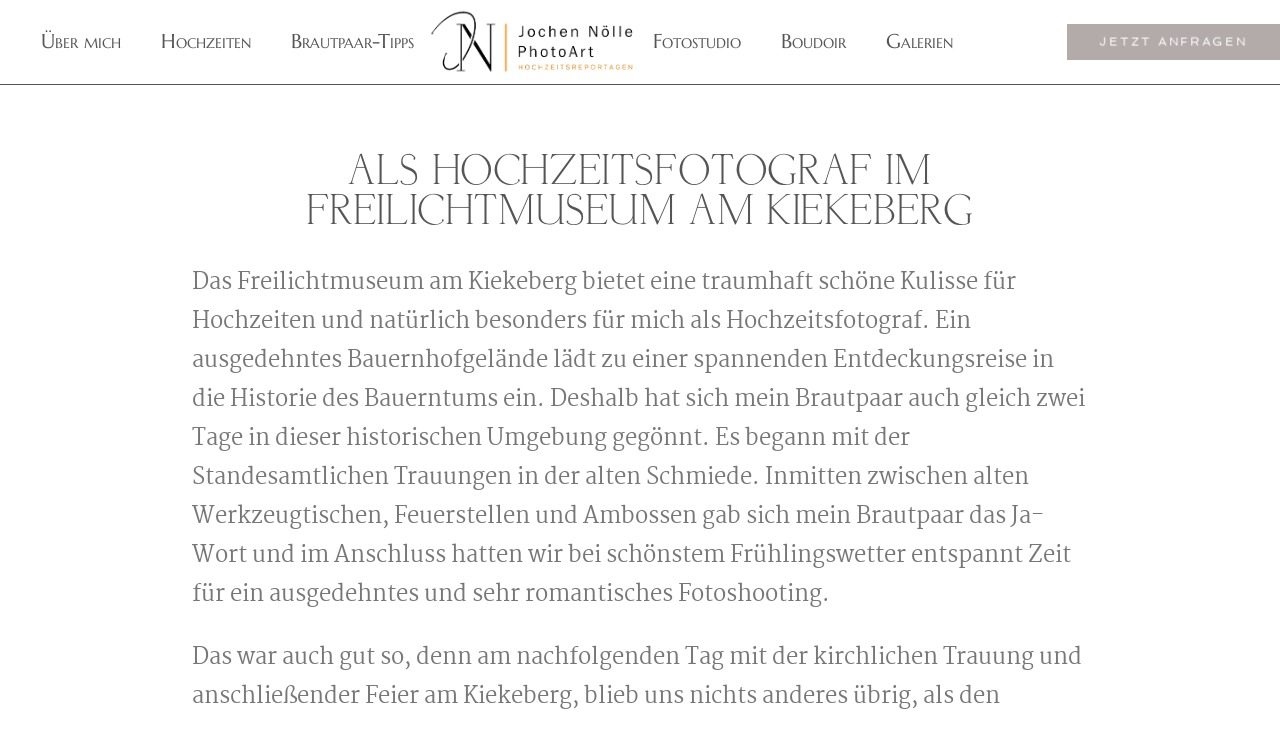

--- FILE ---
content_type: text/html; charset=UTF-8
request_url: https://www.jn-photoart.de/2013/08/hochzeitsfotograf-museumsbauernhof-am-kiekeberg/
body_size: 24328
content:
<!DOCTYPE html>
<html class="pp-rendered pp-protecting-images" lang="de">
<head>
<meta charset="UTF-8"/>
<meta http-equiv="X-UA-Compatible" content="IE=edge"/>
<meta name="keywords" content="Hochzeitsfotograf, Hochzeitsreportage, Hochzeitsalbum, Hamburg, München"/>
<meta property="og:site_name" content="JN-Photoart | Hochzeitsfotos und Hochzeitsvideos aus Hamburg, Deutschand und international | Hochzeitsreportagen, Hochzeitsportraits"/>
<meta property="og:type" content="article"/>
<meta property="og:title" content="Als Hochzeitsfotograf im Freilichtmuseum am Kiekeberg"/>
<meta property="og:url" content="https://www.jn-photoart.de/2013/08/hochzeitsfotograf-museumsbauernhof-am-kiekeberg/"/>
<meta property="og:description" content="Jochen Nölle - PhotoArt - Hochzeitsreportagen und mehr in Hamburg, München und bundesweit, mit hochwertigen Hochzeitsalben und Photobooth"/>
<meta property="og:image" content="https://www.jn-photoart.de/wp-content/uploads/2013/08/25.jpg"/>
<meta name="viewport" content="width=device-width,initial-scale=1"/><meta name='robots' content='index, follow, max-image-preview:large, max-snippet:-1, max-video-preview:-1'/>
<title>Als Hochzeitsfotograf im Freilichtmuseum am Kiekeberg</title>
<meta name="description" content="Als Hochzeitsfotograf hatte ich die Gelegenheit eine Trauung im Freilichtmuseum am Kiekeberg zu begleiten."/>
<link rel="canonical" href="https://www.jn-photoart.de/2013/08/hochzeitsfotograf-museumsbauernhof-am-kiekeberg/"/>
<meta name="twitter:label1" content="Verfasst von"/>
<meta name="twitter:data1" content="jn"/>
<meta name="twitter:label2" content="Geschätzte Lesezeit"/>
<meta name="twitter:data2" content="1 Minute"/>
<script type="application/ld+json" class="yoast-schema-graph">{"@context":"https://schema.org","@graph":[{"@type":"Article","@id":"https://www.jn-photoart.de/2013/08/hochzeitsfotograf-museumsbauernhof-am-kiekeberg/#article","isPartOf":{"@id":"https://www.jn-photoart.de/2013/08/hochzeitsfotograf-museumsbauernhof-am-kiekeberg/"},"author":{"name":"jn","@id":"https://www.jn-photoart.de/#/schema/person/e0e995091b6f8c2c4d9d74cfb990d31b"},"headline":"Als Hochzeitsfotograf im Freilichtmuseum am Kiekeberg","datePublished":"2013-08-23T10:53:55+00:00","dateModified":"2020-05-05T11:50:26+00:00","mainEntityOfPage":{"@id":"https://www.jn-photoart.de/2013/08/hochzeitsfotograf-museumsbauernhof-am-kiekeberg/"},"wordCount":154,"commentCount":0,"publisher":{"@id":"https://www.jn-photoart.de/#organization"},"image":{"@id":"https://www.jn-photoart.de/2013/08/hochzeitsfotograf-museumsbauernhof-am-kiekeberg/#primaryimage"},"thumbnailUrl":"https://www.jn-photoart.de/wp-content/uploads/2013/08/25.jpg","keywords":["Brautpaar","Fotoshooting","Hochzeit","Hochzeitsfotograf","Hochzeitsfotos","Kiekeberg","Museumsbauernhof","Portraitshooting","Standesamtlich","Trauung","Trauungen"],"articleSection":{"1":"Freilichtmuseum am Kiekeberg","2":"Hochzeiten","3":"Rosengarten"},"inLanguage":"de","potentialAction":[{"@type":"CommentAction","name":"Comment","target":["https://www.jn-photoart.de/2013/08/hochzeitsfotograf-museumsbauernhof-am-kiekeberg/#respond"]}]},{"@type":"WebPage","@id":"https://www.jn-photoart.de/2013/08/hochzeitsfotograf-museumsbauernhof-am-kiekeberg/","url":"https://www.jn-photoart.de/2013/08/hochzeitsfotograf-museumsbauernhof-am-kiekeberg/","name":"Als Hochzeitsfotograf im Freilichtmuseum am Kiekeberg","isPartOf":{"@id":"https://www.jn-photoart.de/#website"},"primaryImageOfPage":{"@id":"https://www.jn-photoart.de/2013/08/hochzeitsfotograf-museumsbauernhof-am-kiekeberg/#primaryimage"},"image":{"@id":"https://www.jn-photoart.de/2013/08/hochzeitsfotograf-museumsbauernhof-am-kiekeberg/#primaryimage"},"thumbnailUrl":"https://www.jn-photoart.de/wp-content/uploads/2013/08/25.jpg","datePublished":"2013-08-23T10:53:55+00:00","dateModified":"2020-05-05T11:50:26+00:00","description":"Als Hochzeitsfotograf hatte ich die Gelegenheit eine Trauung im Freilichtmuseum am Kiekeberg zu begleiten.","breadcrumb":{"@id":"https://www.jn-photoart.de/2013/08/hochzeitsfotograf-museumsbauernhof-am-kiekeberg/#breadcrumb"},"inLanguage":"de","potentialAction":[{"@type":"ReadAction","target":["https://www.jn-photoart.de/2013/08/hochzeitsfotograf-museumsbauernhof-am-kiekeberg/"]}]},{"@type":"ImageObject","inLanguage":"de","@id":"https://www.jn-photoart.de/2013/08/hochzeitsfotograf-museumsbauernhof-am-kiekeberg/#primaryimage","url":"https://www.jn-photoart.de/wp-content/uploads/2013/08/25.jpg","contentUrl":"https://www.jn-photoart.de/wp-content/uploads/2013/08/25.jpg","width":960,"height":639,"caption":"Hochzeitsportrait im Freilichtmuseum am Kiekeberg"},{"@type":"BreadcrumbList","@id":"https://www.jn-photoart.de/2013/08/hochzeitsfotograf-museumsbauernhof-am-kiekeberg/#breadcrumb","itemListElement":[{"@type":"ListItem","position":1,"name":"Home","item":"https://www.jn-photoart.de/"},{"@type":"ListItem","position":2,"name":"Als Hochzeitsfotograf im Freilichtmuseum am Kiekeberg"}]},{"@type":"WebSite","@id":"https://www.jn-photoart.de/#website","url":"https://www.jn-photoart.de/","name":"JN-Photoart | Hochzeitsfotos und Hochzeitsvideos aus Hamburg, Deutschand und international | Hochzeitsreportagen, Hochzeitsportraits","description":"Hochzeitsfotograf und Videograf aus Hamburg","publisher":{"@id":"https://www.jn-photoart.de/#organization"},"potentialAction":[{"@type":"SearchAction","target":{"@type":"EntryPoint","urlTemplate":"https://www.jn-photoart.de/?s={search_term_string}"},"query-input":{"@type":"PropertyValueSpecification","valueRequired":true,"valueName":"search_term_string"}}],"inLanguage":"de"},{"@type":"Organization","@id":"https://www.jn-photoart.de/#organization","name":"JN-PhotoArt.de","url":"https://www.jn-photoart.de/","logo":{"@type":"ImageObject","inLanguage":"de","@id":"https://www.jn-photoart.de/#/schema/logo/image/","url":"https://www.jn-photoart.de/wp-content/uploads/2024/01/Logo-cut-scaled.webp","contentUrl":"https://www.jn-photoart.de/wp-content/uploads/2024/01/Logo-cut-scaled.webp","width":2560,"height":804,"caption":"JN-PhotoArt.de"},"image":{"@id":"https://www.jn-photoart.de/#/schema/logo/image/"},"sameAs":["https://www.facebook.com/JNPhotoArt/","https://www.instagram.com/jn_photoart/"]},{"@type":"Person","@id":"https://www.jn-photoart.de/#/schema/person/e0e995091b6f8c2c4d9d74cfb990d31b","name":"jn","image":{"@type":"ImageObject","inLanguage":"de","@id":"https://www.jn-photoart.de/#/schema/person/image/","url":"https://secure.gravatar.com/avatar/e046eb8a22ab2ed7a46938f772aeb049?s=96&d=mm&r=g","contentUrl":"https://secure.gravatar.com/avatar/e046eb8a22ab2ed7a46938f772aeb049?s=96&d=mm&r=g","caption":"jn"},"sameAs":["https://www.facebook.com/jochen.nolle"]}]}</script>
<link rel='dns-prefetch' href='//www.jn-photoart.de'/>
<link rel='dns-prefetch' href='//cdnjs.cloudflare.com'/>
<link rel="stylesheet" type="text/css" href="//www.jn-photoart.de/wp-content/cache/wpfc-minified/1yqtycpu/g43ox.css" media="all"/>
<style id='classic-theme-styles-inline-css'>.wp-block-button__link{color:#fff;background-color:#32373c;border-radius:9999px;box-shadow:none;text-decoration:none;padding:calc(.667em + 2px) calc(1.333em + 2px);font-size:1.125em}.wp-block-file__button{background:#32373c;color:#fff;text-decoration:none}</style>
<style id='global-styles-inline-css'>:root{--wp--preset--aspect-ratio--square:1;--wp--preset--aspect-ratio--4-3:4/3;--wp--preset--aspect-ratio--3-4:3/4;--wp--preset--aspect-ratio--3-2:3/2;--wp--preset--aspect-ratio--2-3:2/3;--wp--preset--aspect-ratio--16-9:16/9;--wp--preset--aspect-ratio--9-16:9/16;--wp--preset--color--black:#000000;--wp--preset--color--cyan-bluish-gray:#abb8c3;--wp--preset--color--white:#ffffff;--wp--preset--color--pale-pink:#f78da7;--wp--preset--color--vivid-red:#cf2e2e;--wp--preset--color--luminous-vivid-orange:#ff6900;--wp--preset--color--luminous-vivid-amber:#fcb900;--wp--preset--color--light-green-cyan:#7bdcb5;--wp--preset--color--vivid-green-cyan:#00d084;--wp--preset--color--pale-cyan-blue:#8ed1fc;--wp--preset--color--vivid-cyan-blue:#0693e3;--wp--preset--color--vivid-purple:#9b51e0;--wp--preset--gradient--vivid-cyan-blue-to-vivid-purple:linear-gradient(135deg,rgba(6,147,227,1) 0%,rgb(155,81,224) 100%);--wp--preset--gradient--light-green-cyan-to-vivid-green-cyan:linear-gradient(135deg,rgb(122,220,180) 0%,rgb(0,208,130) 100%);--wp--preset--gradient--luminous-vivid-amber-to-luminous-vivid-orange:linear-gradient(135deg,rgba(252,185,0,1) 0%,rgba(255,105,0,1) 100%);--wp--preset--gradient--luminous-vivid-orange-to-vivid-red:linear-gradient(135deg,rgba(255,105,0,1) 0%,rgb(207,46,46) 100%);--wp--preset--gradient--very-light-gray-to-cyan-bluish-gray:linear-gradient(135deg,rgb(238,238,238) 0%,rgb(169,184,195) 100%);--wp--preset--gradient--cool-to-warm-spectrum:linear-gradient(135deg,rgb(74,234,220) 0%,rgb(151,120,209) 20%,rgb(207,42,186) 40%,rgb(238,44,130) 60%,rgb(251,105,98) 80%,rgb(254,248,76) 100%);--wp--preset--gradient--blush-light-purple:linear-gradient(135deg,rgb(255,206,236) 0%,rgb(152,150,240) 100%);--wp--preset--gradient--blush-bordeaux:linear-gradient(135deg,rgb(254,205,165) 0%,rgb(254,45,45) 50%,rgb(107,0,62) 100%);--wp--preset--gradient--luminous-dusk:linear-gradient(135deg,rgb(255,203,112) 0%,rgb(199,81,192) 50%,rgb(65,88,208) 100%);--wp--preset--gradient--pale-ocean:linear-gradient(135deg,rgb(255,245,203) 0%,rgb(182,227,212) 50%,rgb(51,167,181) 100%);--wp--preset--gradient--electric-grass:linear-gradient(135deg,rgb(202,248,128) 0%,rgb(113,206,126) 100%);--wp--preset--gradient--midnight:linear-gradient(135deg,rgb(2,3,129) 0%,rgb(40,116,252) 100%);--wp--preset--font-size--small:13px;--wp--preset--font-size--medium:20px;--wp--preset--font-size--large:36px;--wp--preset--font-size--x-large:42px;--wp--preset--spacing--20:0.44rem;--wp--preset--spacing--30:0.67rem;--wp--preset--spacing--40:1rem;--wp--preset--spacing--50:1.5rem;--wp--preset--spacing--60:2.25rem;--wp--preset--spacing--70:3.38rem;--wp--preset--spacing--80:5.06rem;--wp--preset--shadow--natural:6px 6px 9px rgba(0, 0, 0, 0.2);--wp--preset--shadow--deep:12px 12px 50px rgba(0, 0, 0, 0.4);--wp--preset--shadow--sharp:6px 6px 0px rgba(0, 0, 0, 0.2);--wp--preset--shadow--outlined:6px 6px 0px -3px rgba(255, 255, 255, 1), 6px 6px rgba(0, 0, 0, 1);--wp--preset--shadow--crisp:6px 6px 0px rgba(0, 0, 0, 1);}:where(.is-layout-flex){gap:0.5em;}:where(.is-layout-grid){gap:0.5em;}body .is-layout-flex{display:flex;}.is-layout-flex{flex-wrap:wrap;align-items:center;}.is-layout-flex > :is(*, div){margin:0;}body .is-layout-grid{display:grid;}.is-layout-grid > :is(*, div){margin:0;}:where(.wp-block-columns.is-layout-flex){gap:2em;}:where(.wp-block-columns.is-layout-grid){gap:2em;}:where(.wp-block-post-template.is-layout-flex){gap:1.25em;}:where(.wp-block-post-template.is-layout-grid){gap:1.25em;}.has-black-color{color:var(--wp--preset--color--black) !important;}.has-cyan-bluish-gray-color{color:var(--wp--preset--color--cyan-bluish-gray) !important;}.has-white-color{color:var(--wp--preset--color--white) !important;}.has-pale-pink-color{color:var(--wp--preset--color--pale-pink) !important;}.has-vivid-red-color{color:var(--wp--preset--color--vivid-red) !important;}.has-luminous-vivid-orange-color{color:var(--wp--preset--color--luminous-vivid-orange) !important;}.has-luminous-vivid-amber-color{color:var(--wp--preset--color--luminous-vivid-amber) !important;}.has-light-green-cyan-color{color:var(--wp--preset--color--light-green-cyan) !important;}.has-vivid-green-cyan-color{color:var(--wp--preset--color--vivid-green-cyan) !important;}.has-pale-cyan-blue-color{color:var(--wp--preset--color--pale-cyan-blue) !important;}.has-vivid-cyan-blue-color{color:var(--wp--preset--color--vivid-cyan-blue) !important;}.has-vivid-purple-color{color:var(--wp--preset--color--vivid-purple) !important;}.has-black-background-color{background-color:var(--wp--preset--color--black) !important;}.has-cyan-bluish-gray-background-color{background-color:var(--wp--preset--color--cyan-bluish-gray) !important;}.has-white-background-color{background-color:var(--wp--preset--color--white) !important;}.has-pale-pink-background-color{background-color:var(--wp--preset--color--pale-pink) !important;}.has-vivid-red-background-color{background-color:var(--wp--preset--color--vivid-red) !important;}.has-luminous-vivid-orange-background-color{background-color:var(--wp--preset--color--luminous-vivid-orange) !important;}.has-luminous-vivid-amber-background-color{background-color:var(--wp--preset--color--luminous-vivid-amber) !important;}.has-light-green-cyan-background-color{background-color:var(--wp--preset--color--light-green-cyan) !important;}.has-vivid-green-cyan-background-color{background-color:var(--wp--preset--color--vivid-green-cyan) !important;}.has-pale-cyan-blue-background-color{background-color:var(--wp--preset--color--pale-cyan-blue) !important;}.has-vivid-cyan-blue-background-color{background-color:var(--wp--preset--color--vivid-cyan-blue) !important;}.has-vivid-purple-background-color{background-color:var(--wp--preset--color--vivid-purple) !important;}.has-black-border-color{border-color:var(--wp--preset--color--black) !important;}.has-cyan-bluish-gray-border-color{border-color:var(--wp--preset--color--cyan-bluish-gray) !important;}.has-white-border-color{border-color:var(--wp--preset--color--white) !important;}.has-pale-pink-border-color{border-color:var(--wp--preset--color--pale-pink) !important;}.has-vivid-red-border-color{border-color:var(--wp--preset--color--vivid-red) !important;}.has-luminous-vivid-orange-border-color{border-color:var(--wp--preset--color--luminous-vivid-orange) !important;}.has-luminous-vivid-amber-border-color{border-color:var(--wp--preset--color--luminous-vivid-amber) !important;}.has-light-green-cyan-border-color{border-color:var(--wp--preset--color--light-green-cyan) !important;}.has-vivid-green-cyan-border-color{border-color:var(--wp--preset--color--vivid-green-cyan) !important;}.has-pale-cyan-blue-border-color{border-color:var(--wp--preset--color--pale-cyan-blue) !important;}.has-vivid-cyan-blue-border-color{border-color:var(--wp--preset--color--vivid-cyan-blue) !important;}.has-vivid-purple-border-color{border-color:var(--wp--preset--color--vivid-purple) !important;}.has-vivid-cyan-blue-to-vivid-purple-gradient-background{background:var(--wp--preset--gradient--vivid-cyan-blue-to-vivid-purple) !important;}.has-light-green-cyan-to-vivid-green-cyan-gradient-background{background:var(--wp--preset--gradient--light-green-cyan-to-vivid-green-cyan) !important;}.has-luminous-vivid-amber-to-luminous-vivid-orange-gradient-background{background:var(--wp--preset--gradient--luminous-vivid-amber-to-luminous-vivid-orange) !important;}.has-luminous-vivid-orange-to-vivid-red-gradient-background{background:var(--wp--preset--gradient--luminous-vivid-orange-to-vivid-red) !important;}.has-very-light-gray-to-cyan-bluish-gray-gradient-background{background:var(--wp--preset--gradient--very-light-gray-to-cyan-bluish-gray) !important;}.has-cool-to-warm-spectrum-gradient-background{background:var(--wp--preset--gradient--cool-to-warm-spectrum) !important;}.has-blush-light-purple-gradient-background{background:var(--wp--preset--gradient--blush-light-purple) !important;}.has-blush-bordeaux-gradient-background{background:var(--wp--preset--gradient--blush-bordeaux) !important;}.has-luminous-dusk-gradient-background{background:var(--wp--preset--gradient--luminous-dusk) !important;}.has-pale-ocean-gradient-background{background:var(--wp--preset--gradient--pale-ocean) !important;}.has-electric-grass-gradient-background{background:var(--wp--preset--gradient--electric-grass) !important;}.has-midnight-gradient-background{background:var(--wp--preset--gradient--midnight) !important;}.has-small-font-size{font-size:var(--wp--preset--font-size--small) !important;}.has-medium-font-size{font-size:var(--wp--preset--font-size--medium) !important;}.has-large-font-size{font-size:var(--wp--preset--font-size--large) !important;}.has-x-large-font-size{font-size:var(--wp--preset--font-size--x-large) !important;}:where(.wp-block-post-template.is-layout-flex){gap:1.25em;}:where(.wp-block-post-template.is-layout-grid){gap:1.25em;}:where(.wp-block-columns.is-layout-flex){gap:2em;}:where(.wp-block-columns.is-layout-grid){gap:2em;}:root :where(.wp-block-pullquote){font-size:1.5em;line-height:1.6;}</style>
<link rel="stylesheet" type="text/css" href="//www.jn-photoart.de/wp-content/cache/wpfc-minified/fhio7eih/g43ow.css" media="all"/>
<link rel="https://api.w.org/" href="https://www.jn-photoart.de/wp-json/"/><link rel="alternate" title="JSON" type="application/json" href="https://www.jn-photoart.de/wp-json/wp/v2/posts/3719"/><link rel="EditURI" type="application/rsd+xml" title="RSD" href="https://www.jn-photoart.de/xmlrpc.php?rsd"/>
<meta name="generator" content="WordPress 6.6.4"/>
<link rel="alternate" title="oEmbed (JSON)" type="application/json+oembed" href="https://www.jn-photoart.de/wp-json/oembed/1.0/embed?url=https%3A%2F%2Fwww.jn-photoart.de%2F2013%2F08%2Fhochzeitsfotograf-museumsbauernhof-am-kiekeberg%2F"/>
<link rel="alternate" title="oEmbed (XML)" type="text/xml+oembed" href="https://www.jn-photoart.de/wp-json/oembed/1.0/embed?url=https%3A%2F%2Fwww.jn-photoart.de%2F2013%2F08%2Fhochzeitsfotograf-museumsbauernhof-am-kiekeberg%2F&#038;format=xml"/>
<script data-wpfc-render="false">(function(){let events=["mousemove", "wheel", "scroll", "touchstart", "touchmove"];let fired=false;events.forEach(function(event){window.addEventListener(event, function(){if(fired===false){fired=true;setTimeout(function(){ (function(w,d,s,l,i){w[l]=w[l]||[];w[l].push({'gtm.start':
new Date().getTime(),event:'gtm.js'});var f=d.getElementsByTagName(s)[0],
j=d.createElement(s),dl=l!='dataLayer'?'&l='+l:'';j.async=true;j.src=
'https://www.googletagmanager.com/gtm.js?id='+i+dl;f.parentNode.insertBefore(j,f);
})(window,document,'script','dataLayer','GTM-MZZNS8WF'); }, 100);}},{once: true});});})();</script>
<meta name="ti-site-data" content="[base64]"/>			<style>.cmplz-hidden{display:none !important;}</style>
<link href="https://use.fontawesome.com/releases/v5.0.2/css/all.css" rel="stylesheet">
<style>.blue-message{background:none repeat scroll 0 0 #3399ff;color:#ffffff;text-shadow:none;font-size:14px;line-height:24px;padding:10px;}.green-message{background:none repeat scroll 0 0 #8cc14c;color:#ffffff;text-shadow:none;font-size:14px;line-height:24px;padding:10px;}.orange-message{background:none repeat scroll 0 0 #faa732;color:#ffffff;text-shadow:none;font-size:14px;line-height:24px;padding:10px;}.red-message{background:none repeat scroll 0 0 #da4d31;color:#ffffff;text-shadow:none;font-size:14px;line-height:24px;padding:10px;}.grey-message{background:none repeat scroll 0 0 #53555c;color:#ffffff;text-shadow:none;font-size:14px;line-height:24px;padding:10px;}.left-block{background:none repeat scroll 0 0px, radial-gradient(ellipse at center center, #ffffff 0%, #f2f2f2 100%) repeat scroll 0 0 rgba(0, 0, 0, 0);color:#8b8e97;padding:10px;margin:10px;float:left;}.right-block{background:none repeat scroll 0 0px, radial-gradient(ellipse at center center, #ffffff 0%, #f2f2f2 100%) repeat scroll 0 0 rgba(0, 0, 0, 0);color:#8b8e97;padding:10px;margin:10px;float:right;}.blockquotes{background:none;border-left:5px solid #f1f1f1;color:#8B8E97;font-size:14px;font-style:italic;line-height:22px;padding-left:15px;padding:10px;width:60%;float:left;}</style>
<link rel="stylesheet" type="text/css" href="//www.jn-photoart.de/wp-content/cache/wpfc-minified/l1jw88u0/hu6nu.css" media="all"/>
<link rel="alternate" href="https://www.jn-photoart.de/feed/" type="application/rss+xml" title="JN-Photoart | Hochzeitsfotos und Hochzeitsvideos aus Hamburg, Deutschand und international | Hochzeitsreportagen, Hochzeitsportraits Posts RSS feed"/>
<link rel="pingback" href="https://www.jn-photoart.de/xmlrpc.php"/>
<link rel="apple-touch-icon" sizes="57x57" href="/apple-icon-57x57.png">
<link rel="apple-touch-icon" sizes="60x60" href="/apple-icon-60x60.png">
<link rel="apple-touch-icon" sizes="72x72" href="/apple-icon-72x72.png">
<link rel="apple-touch-icon" sizes="76x76" href="/apple-icon-76x76.png">
<link rel="apple-touch-icon" sizes="114x114" href="/apple-icon-114x114.png">
<link rel="apple-touch-icon" sizes="120x120" href="/apple-icon-120x120.png">
<link rel="apple-touch-icon" sizes="144x144" href="/apple-icon-144x144.png">
<link rel="apple-touch-icon" sizes="152x152" href="/apple-icon-152x152.png">
<link rel="apple-touch-icon" sizes="180x180" href="/apple-icon-180x180.png">
<link rel="icon" type="image/png" sizes="192x192" href="/android-icon-192x192.png">
<link rel="icon" type="image/png" sizes="32x32" href="/favicon-32x32.png">
<link rel="icon" type="image/png" sizes="96x96" href="/favicon-96x96.png">
<link rel="icon" type="image/png" sizes="16x16" href="/favicon-16x16.png">
<link rel="manifest" href="/manifest.json">
<meta name="msapplication-TileColor" content="#ffffff">
<meta name="msapplication-TileImage" content="/ms-icon-144x144.png">
<meta name="theme-color" content="#ffffff">
<meta name="facebook-domain-verification" content="2f2ihtm74d8d8pnsv4knmbwvjbuzu5"/>
<script data-wpfc-render="false">var Wpfcll={s:[],osl:0,scroll:false,i:function(){Wpfcll.ss();window.addEventListener('load',function(){let observer=new MutationObserver(mutationRecords=>{Wpfcll.osl=Wpfcll.s.length;Wpfcll.ss();if(Wpfcll.s.length > Wpfcll.osl){Wpfcll.ls(false);}});observer.observe(document.getElementsByTagName("html")[0],{childList:true,attributes:true,subtree:true,attributeFilter:["src"],attributeOldValue:false,characterDataOldValue:false});Wpfcll.ls(true);});window.addEventListener('scroll',function(){Wpfcll.scroll=true;Wpfcll.ls(false);});window.addEventListener('resize',function(){Wpfcll.scroll=true;Wpfcll.ls(false);});window.addEventListener('click',function(){Wpfcll.scroll=true;Wpfcll.ls(false);});},c:function(e,pageload){var w=document.documentElement.clientHeight || body.clientHeight;var n=0;if(pageload){n=0;}else{n=(w > 800) ? 800:200;n=Wpfcll.scroll ? 800:n;}var er=e.getBoundingClientRect();var t=0;var p=e.parentNode ? e.parentNode:false;if(typeof p.getBoundingClientRect=="undefined"){var pr=false;}else{var pr=p.getBoundingClientRect();}if(er.x==0 && er.y==0){for(var i=0;i < 10;i++){if(p){if(pr.x==0 && pr.y==0){if(p.parentNode){p=p.parentNode;}if(typeof p.getBoundingClientRect=="undefined"){pr=false;}else{pr=p.getBoundingClientRect();}}else{t=pr.top;break;}}};}else{t=er.top;}if(w - t+n > 0){return true;}return false;},r:function(e,pageload){var s=this;var oc,ot;try{oc=e.getAttribute("data-wpfc-original-src");ot=e.getAttribute("data-wpfc-original-srcset");originalsizes=e.getAttribute("data-wpfc-original-sizes");if(s.c(e,pageload)){if(oc || ot){if(e.tagName=="DIV" || e.tagName=="A" || e.tagName=="SPAN"){e.style.backgroundImage="url("+oc+")";e.removeAttribute("data-wpfc-original-src");e.removeAttribute("data-wpfc-original-srcset");e.removeAttribute("onload");}else{if(oc){e.setAttribute('src',oc);}if(ot){e.setAttribute('srcset',ot);}if(originalsizes){e.setAttribute('sizes',originalsizes);}if(e.getAttribute("alt") && e.getAttribute("alt")=="blank"){e.removeAttribute("alt");}e.removeAttribute("data-wpfc-original-src");e.removeAttribute("data-wpfc-original-srcset");e.removeAttribute("data-wpfc-original-sizes");e.removeAttribute("onload");if(e.tagName=="IFRAME"){var y="https://www.youtube.com/embed/";if(navigator.userAgent.match(/\sEdge?\/\d/i)){e.setAttribute('src',e.getAttribute("src").replace(/.+\/templates\/youtube\.html\#/,y));}e.onload=function(){if(typeof window.jQuery !="undefined"){if(jQuery.fn.fitVids){jQuery(e).parent().fitVids({customSelector:"iframe[src]"});}}var s=e.getAttribute("src").match(/templates\/youtube\.html\#(.+)/);if(s){try{var i=e.contentDocument || e.contentWindow;if(i.location.href=="about:blank"){e.setAttribute('src',y+s[1]);}}catch(err){e.setAttribute('src',y+s[1]);}}}}}}else{if(e.tagName=="NOSCRIPT"){if(typeof window.jQuery !="undefined"){if(jQuery(e).attr("data-type")=="wpfc"){e.removeAttribute("data-type");jQuery(e).after(jQuery(e).text());}}}}}}catch(error){console.log(error);console.log("==>",e);}},ss:function(){var i=Array.prototype.slice.call(document.getElementsByTagName("img"));var f=Array.prototype.slice.call(document.getElementsByTagName("iframe"));var d=Array.prototype.slice.call(document.getElementsByTagName("div"));var a=Array.prototype.slice.call(document.getElementsByTagName("a"));var s=Array.prototype.slice.call(document.getElementsByTagName("span"));var n=Array.prototype.slice.call(document.getElementsByTagName("noscript"));this.s=i.concat(f).concat(d).concat(a).concat(s).concat(n);},ls:function(pageload){var s=this;[].forEach.call(s.s,function(e,index){s.r(e,pageload);});}};document.addEventListener('DOMContentLoaded',function(){wpfci();});function wpfci(){Wpfcll.i();}</script>
</head>
<body data-cmplz=2 id="body" class="post-template-default single single-post postid-3719 single-format-standard wp-embed-responsive thread-comments article-hochzeitsfotograf-museumsbauernhof-am-kiekeberg css-gv0yvv">
<div id="fb-root"></div><div class="pp-slideover pp-slideover--left"><div class="css-a2ckwb own-css pp-block _eca39b30-16ce-436f-a25d-d3e8bf7a0053" data-index="0"><div class="row no-gutters css-1w7ik8a pp-row _6cbe1e41-ba73-4b22-8098-0b9ff4c59211 _eca39b30-16ce-436f-a25d-d3e8bf7a0053__row"><div class="pp-column _271f3231-ee46-4481-835b-cadfa65d7067 _eca39b30-16ce-436f-a25d-d3e8bf7a0053__column _6cbe1e41-ba73-4b22-8098-0b9ff4c59211__column col-xs-12 col-sm-12 col-md-12 col-lg-12"><div class="css-1idj3bk pp-column__inner _271f3231-ee46-4481-835b-cadfa65d7067__inner _eca39b30-16ce-436f-a25d-d3e8bf7a0053__column__inner _6cbe1e41-ba73-4b22-8098-0b9ff4c59211__column__inner"><div data-id="ebd60635-2925-42b0-b79a-5695932dd2db" data-vertical-offset="" class="pp-module _ebd60635-2925-42b0-b79a-5695932dd2db _eca39b30-16ce-436f-a25d-d3e8bf7a0053__module _6cbe1e41-ba73-4b22-8098-0b9ff4c59211__module _271f3231-ee46-4481-835b-cadfa65d7067__module css-7k4613 pp-module--menu"><nav class="pp-menu pp-menu--vertical _ebd60635-2925-42b0-b79a-5695932dd2db css-upzwfq"><ul class="pp-menu-items"><li class="_9fd3baa6-4525-409d-bde9-868d21d10352 pp-menu-item--home pp-menu-item"><a href="https://www.jn-photoart.de/" target="_self">Home</a></li><li class="_1734a8dd-7b31-4b70-ac09-f9ee07b7bc3d pp-menu-item--page pp-menu-item"><a href="https://www.jn-photoart.de/uber-mich-hochzeitsfotograf-hamburg/" target="_self">Über mich</a></li><li class="_07cbcf8b-2de0-4edc-a9ba-0bb25f4e2f6b pp-menu-item--page pp-menu-item is-closed has-children"><a href="https://www.jn-photoart.de/angebote-hochzeitsreportagen/" target="_self">Hochzeiten</a><i class="fas fa-chevron-right pp-menu-item-control pp-menu-item-close" data-fa-transform=""></i><i class="fas fa-chevron-down pp-menu-item-control pp-menu-item-open"></i><ul class="pp-menu-items" style="display: none"><li class="_05eccfbb-8129-4e19-b154-6e0370154732 pp-menu-item--page pp-menu-item"><a href="https://www.jn-photoart.de/angebote-hochzeitsreportagen/" target="_self">Mein Angebot</a></li><li class="_77899ecf-562b-4b31-a67a-4eaf897f9636 pp-menu-item--page pp-menu-item"><a href="https://www.jn-photoart.de/portfolio/" target="_self">Portfolio</a></li><li class="_3170e198-64ea-4efb-94c4-78a669c6b0d0 pp-menu-item--category pp-menu-item"><a href="https://www.jn-photoart.de/category/hochzeitsreportagen/" target="_self">Alle Hochzeitsreportagen</a></li><li class="_56eb9645-4074-4ee9-82ca-70fd479ccbda pp-menu-item--page pp-menu-item"><a href="https://www.jn-photoart.de/hochzeitsfilm/" target="_self">Hochzeitsfilm</a></li><li class="_cb0c8d44-9a18-4efc-9375-2af024eb372e pp-menu-item--page pp-menu-item"><a href="https://www.jn-photoart.de/ein-film-eurer-freien-trauung/" target="_self">Film Freie Trauung</a></li></ul></li><li class="_974b2b7f-2926-49e8-ae99-79ab15fb1a08 pp-menu-item--custom-text pp-menu-item is-closed has-children"><span>Brautpaar-Tipps</span><i class="fas fa-chevron-right pp-menu-item-control pp-menu-item-close" data-fa-transform=""></i><i class="fas fa-chevron-down pp-menu-item-control pp-menu-item-open"></i><ul class="pp-menu-items" style="display: none"><li class="_6073da03-8673-480e-ad5d-2f04fef9bd59 pp-menu-item--page pp-menu-item"><a href="https://www.jn-photoart.de/hochzeitslocation-guide/" target="_self">Hochzeitslocation-Guide</a></li><li class="_6855c2c6-642d-4eb9-9fe8-44ca30f94e64 pp-menu-item--page pp-menu-item"><a href="https://www.jn-photoart.de/brautpaar-tipps/" target="_self">Tipps zur Hochzeitsfotografie</a></li></ul></li><li class="_33b6a042-29a3-4c82-98d1-db1d10949961 pp-menu-item--page pp-menu-item"><a href="https://www.jn-photoart.de/fotostudio/" target="_self">Fotostudio</a></li><li class="_595bfe47-37fd-4074-87b5-51f25efa400a pp-menu-item--page pp-menu-item"><a href="https://www.jn-photoart.de/boudoir-fotoshooting/" target="_self">Boudoir</a></li><li class="_699b786d-25fb-41bf-bfa7-be51d1eeb708 pp-menu-item--custom-text pp-menu-item is-closed has-children"><span>Galerien</span><i class="fas fa-chevron-right pp-menu-item-control pp-menu-item-close" data-fa-transform=""></i><i class="fas fa-chevron-down pp-menu-item-control pp-menu-item-open"></i><ul class="pp-menu-items" style="display: none"><li class="_af76b006-5bb8-4f1f-9c1b-d5a18110df7a pp-menu-item--page pp-menu-item"><a href="https://www.jn-photoart.de/fashion-2/" target="_self">Fashion</a></li><li class="_ad3ece0b-c796-44b4-80f1-6fcffcee5c4b pp-menu-item--page pp-menu-item"><a href="https://www.jn-photoart.de/portrait/" target="_self">Portrait</a></li><li class="_7075df59-2a75-4e5c-b8f6-4a42b67cdc9d pp-menu-item--page pp-menu-item"><a href="https://www.jn-photoart.de/sensual-akt/" target="_self">Sensual/Akt</a></li></ul></li></ul></nav></div><div data-id="4aa2ba1a-821d-462e-9860-d6016dcfad1a" data-vertical-offset="" class="pp-module _4aa2ba1a-821d-462e-9860-d6016dcfad1a _eca39b30-16ce-436f-a25d-d3e8bf7a0053__module _6cbe1e41-ba73-4b22-8098-0b9ff4c59211__module _271f3231-ee46-4481-835b-cadfa65d7067__module css-1i2mqlz pp-module--graphic"><section class="css-17bquuh pp-graphics"><div class="pp-graphic" style="max-width:280px;width:100%"><a href="https://www.jn-photoart.de/kontakt-hochzeit/" target=""><div><span data-tile-id="84eb359e-bd44-4dc1-85cd-b4c6d087cab6" class="css-1v3t1tu pp-tile own-css _84eb359e-bd44-4dc1-85cd-b4c6d087cab6"><span class="_909c2dd3-a865-4414-a924-528568d7e272 pp-tile__layer pp-tile__layer--shape css-vj9tdh"><span class="pp-tile__layer__inner"></span></span><span class="_4f466b42-23a8-474d-8c49-0a2035db23a1 pp-tile__layer pp-tile__layer--text css-19jraeg"><span class="pp-tile__layer__inner">Jetzt anfragen</span></span></span></div></a></div></section></div></div><style class="entity-custom-css"></style></div><style class="entity-custom-css"></style></div><style class="entity-custom-css"></style></div></div><span class="pp-hamburger css-8hci18 pp-hamburger--left"><span data-tile-id="71d0f8ff-9f96-448d-bc5c-0e1c1df8183f" class="css-14bkpnd pp-tile own-css _71d0f8ff-9f96-448d-bc5c-0e1c1df8183f"><span class="_bcca26d8-a9cb-4ca3-b23b-fe1f06d563ab pp-tile__layer pp-tile__layer--shape css-1337gnh"><span class="pp-tile__layer__inner"></span></span><span class="_88ab5270-988e-4fc6-8308-7ba7484364e8 pp-tile__layer pp-tile__layer--shape css-1hp3xpr"><span class="pp-tile__layer__inner"></span></span><span class="_fc178b2a-6a6a-43cb-9804-32b8e8666434 pp-tile__layer pp-tile__layer--shape css-1l94g84"><span class="pp-tile__layer__inner"></span></span><span class="_54764e2a-0bda-41ff-9bc7-d1d83d13e2f1 pp-tile__layer pp-tile__layer--shape css-1cgcdha"><span class="pp-tile__layer__inner"></span></span></span></span><div class="pp-layout _94c9c839-7c5c-4f5a-a8af-8bd65767e69a"><div class="pp-block-wrap"><div class="css-1poxsss own-css pp-block _b7a44bf5-7bb5-42cc-973e-b73fabc72d5d pp-sticky" data-index="0"><div class="row no-gutters css-xtzwmj pp-row _ce661d53-2356-4ee6-9223-e57613e140e1 _b7a44bf5-7bb5-42cc-973e-b73fabc72d5d__row"><div class="pp-column _6e9bcb7b-f00c-4f92-a86d-81bda9675eb7 _b7a44bf5-7bb5-42cc-973e-b73fabc72d5d__column _ce661d53-2356-4ee6-9223-e57613e140e1__column col-xs-12 col-sm-8 col-md-4 col-lg-4"><div class="css-qyztci pp-column__inner _6e9bcb7b-f00c-4f92-a86d-81bda9675eb7__inner _b7a44bf5-7bb5-42cc-973e-b73fabc72d5d__column__inner _ce661d53-2356-4ee6-9223-e57613e140e1__column__inner"><div data-id="dd66e42d-c852-44ab-8715-0a216da324fe" data-vertical-offset="" class="pp-module _dd66e42d-c852-44ab-8715-0a216da324fe _b7a44bf5-7bb5-42cc-973e-b73fabc72d5d__module _ce661d53-2356-4ee6-9223-e57613e140e1__module _6e9bcb7b-f00c-4f92-a86d-81bda9675eb7__module css-1g2s4li pp-module--menu"><nav class="pp-menu pp-menu--horizontal _dd66e42d-c852-44ab-8715-0a216da324fe css-1fje7sz"><ul class="pp-menu-items"><li class="_722db2b0-f1da-4ea3-a444-462a1fad5a2a pp-menu-item--page pp-menu-item"><a href="https://www.jn-photoart.de/uber-mich-hochzeitsfotograf-hamburg/" target="_self">Über mich</a></li><li class="_f00f39bf-800a-4561-8cc3-bfeb4483b4d4 pp-menu-item--page pp-menu-item has-children"><a href="https://www.jn-photoart.de/angebote-hochzeitsreportagen/" target="_self">Hochzeiten</a><ul class="pp-menu-items"><li class="_d24fc09f-0771-4c3f-8090-8baf3604d436 pp-menu-item--page pp-menu-item"><a href="https://www.jn-photoart.de/angebote-hochzeitsreportagen/" target="_self">Mein Angebot</a></li><li class="_7c589e0e-ab59-437f-b4ce-0e2b256f169d pp-menu-item--page pp-menu-item"><a href="https://www.jn-photoart.de/portfolio/" target="_self">Portfolio</a></li><li class="_7bd633e1-01df-45b0-a152-c5a9f8b2da34 pp-menu-item--category pp-menu-item"><a href="https://www.jn-photoart.de/category/hochzeitsreportagen/" target="_self">Alle Hochzeitsreportagen</a></li><li class="_c1c11940-3e9e-44fd-bd64-cc697167502c pp-menu-item--page pp-menu-item"><a href="https://www.jn-photoart.de/hochzeitsfilm/" target="_self">Hochzeitsfilm</a></li><li class="_d7aa0910-037d-4e3a-868d-2e702003c2a6 pp-menu-item--page pp-menu-item"><a href="https://www.jn-photoart.de/ein-film-eurer-freien-trauung/" target="_self">Film Freie Trauung</a></li></ul></li><li class="_1254bbf9-7155-419f-b91f-8304c30e27be pp-menu-item--custom-text pp-menu-item has-children"><span>Brautpaar-Tipps</span><ul class="pp-menu-items"><li class="_45cd7638-7ec7-4f40-aa43-9d7ba8f519ba pp-menu-item--page pp-menu-item"><a href="https://www.jn-photoart.de/hochzeitslocation-guide/" target="_self">Hochzeitslocation-Guide</a></li><li class="_82181917-484c-4e17-a06f-0df7388d6ac7 pp-menu-item--page pp-menu-item"><a href="https://www.jn-photoart.de/brautpaar-tipps/" target="_self">Tipps zur Hochzeitsfotografie</a></li></ul></li></ul></nav></div></div><style class="entity-custom-css"></style></div><div class="pp-column _a6b246af-8e99-4410-b341-b893c65cdfda _b7a44bf5-7bb5-42cc-973e-b73fabc72d5d__column _ce661d53-2356-4ee6-9223-e57613e140e1__column col-xs-12 col-sm-4 col-md-2 col-lg-2"><div class="css-1kf0dvo pp-column__inner _a6b246af-8e99-4410-b341-b893c65cdfda__inner _b7a44bf5-7bb5-42cc-973e-b73fabc72d5d__column__inner _ce661d53-2356-4ee6-9223-e57613e140e1__column__inner"><div data-id="286f4cd1-7d21-45d1-b2f9-48d2e856944a" data-vertical-offset="" class="pp-module _286f4cd1-7d21-45d1-b2f9-48d2e856944a _b7a44bf5-7bb5-42cc-973e-b73fabc72d5d__module _ce661d53-2356-4ee6-9223-e57613e140e1__module _a6b246af-8e99-4410-b341-b893c65cdfda__module css-1smx4vg pp-module--graphic"><section class="css-17bquuh pp-graphics"><div class="pp-graphic" style="max-width:477px;width:100%"><a href="/" target="_self"><img alt="Logo Jochen Nölle PhotoArt" src="https://www.jn-photoart.de/wp-content/uploads/2024/01/Logo-cut-small-transp.webp"/></a></div></section></div></div><style class="entity-custom-css"></style></div><div class="pp-column _2a4beb96-6c71-45e2-94e2-3de9e9b66449 _b7a44bf5-7bb5-42cc-973e-b73fabc72d5d__column _ce661d53-2356-4ee6-9223-e57613e140e1__column col-xs-12 col-sm-8 col-md-4 col-lg-4"><div class="css-kn1xon pp-column__inner _2a4beb96-6c71-45e2-94e2-3de9e9b66449__inner _b7a44bf5-7bb5-42cc-973e-b73fabc72d5d__column__inner _ce661d53-2356-4ee6-9223-e57613e140e1__column__inner"><div data-id="58da90cb-bcfc-487e-9236-eecdf0ef2094" data-vertical-offset="" class="pp-module _58da90cb-bcfc-487e-9236-eecdf0ef2094 _b7a44bf5-7bb5-42cc-973e-b73fabc72d5d__module _ce661d53-2356-4ee6-9223-e57613e140e1__module _2a4beb96-6c71-45e2-94e2-3de9e9b66449__module css-1km26xd pp-module--menu"><nav class="pp-menu pp-menu--horizontal _58da90cb-bcfc-487e-9236-eecdf0ef2094 css-1qei15h"><ul class="pp-menu-items"><li class="_247d19dc-99cf-46a9-9281-36339f6a0220 pp-menu-item--page pp-menu-item"><a href="https://www.jn-photoart.de/fotostudio/" target="_self">Fotostudio</a></li><li class="_dc542edf-87c8-487d-98f5-49fb791fb44b pp-menu-item--page pp-menu-item"><a href="https://www.jn-photoart.de/boudoir-fotoshooting/" target="_self">Boudoir</a></li><li class="_0c384be0-3776-4f8c-a56a-d0dce0cec846 pp-menu-item--custom-text pp-menu-item has-children"><span>Galerien</span><ul class="pp-menu-items"><li class="_dffae481-a43e-42f5-a52a-76f03ec57e71 pp-menu-item--page pp-menu-item"><a href="https://www.jn-photoart.de/fashion-2/" target="_self">Fashion</a></li><li class="_20fe5685-110e-42d8-8871-ed3a936de1ef pp-menu-item--page pp-menu-item"><a href="https://www.jn-photoart.de/portrait/" target="_self">Portrait</a></li><li class="_f430f1db-43a2-47e1-8ade-ab096118673d pp-menu-item--page pp-menu-item"><a href="https://www.jn-photoart.de/sensual-akt/" target="_self">Sensual/Akt</a></li></ul></li></ul></nav></div></div><style class="entity-custom-css"></style></div><div class="pp-column _4db504b4-cd33-42f0-9584-ab68ba432bf1 _b7a44bf5-7bb5-42cc-973e-b73fabc72d5d__column _ce661d53-2356-4ee6-9223-e57613e140e1__column col-xs-12 col-sm-4 col-md-2 col-lg-2"><div class="css-1sri67v pp-column__inner _4db504b4-cd33-42f0-9584-ab68ba432bf1__inner _b7a44bf5-7bb5-42cc-973e-b73fabc72d5d__column__inner _ce661d53-2356-4ee6-9223-e57613e140e1__column__inner"><div data-id="c8c78014-8de6-4bfd-9f5e-9e6bd35a78f4" data-vertical-offset="" class="pp-module _c8c78014-8de6-4bfd-9f5e-9e6bd35a78f4 _b7a44bf5-7bb5-42cc-973e-b73fabc72d5d__module _ce661d53-2356-4ee6-9223-e57613e140e1__module _4db504b4-cd33-42f0-9584-ab68ba432bf1__module css-1smx4vg pp-module--graphic"><section class="css-17bquuh pp-graphics"><div class="pp-graphic" style="max-width:280px;width:100%"><a href="https://www.jn-photoart.de/kontakt-hochzeit/" target=""><div><span data-tile-id="84eb359e-bd44-4dc1-85cd-b4c6d087cab6" class="css-1v3t1tu pp-tile own-css _84eb359e-bd44-4dc1-85cd-b4c6d087cab6"><span class="_909c2dd3-a865-4414-a924-528568d7e272 pp-tile__layer pp-tile__layer--shape css-vj9tdh"><span class="pp-tile__layer__inner"></span></span><span class="_4f466b42-23a8-474d-8c49-0a2035db23a1 pp-tile__layer pp-tile__layer--text css-19jraeg"><span class="pp-tile__layer__inner">Jetzt anfragen</span></span></span></div></a></div></section></div></div><style class="entity-custom-css"></style></div><style class="entity-custom-css"></style></div><style class="entity-custom-css">@media screen and (min-width:1200px){}@media screen and (min-width: 992px) and (max-width: 1199px){}@media screen and (max-width:767px){ 
.pp-rendered ._b7a44bf5-7bb5-42cc-973e-b73fabc72d5d:not(.pp-sticky--stuck) .pp-menu-item.has-children>span, .pp-rendered ._b7a44bf5-7bb5-42cc-973e-b73fabc72d5d:not(.pp-sticky--stuck) .pp-menu>ul>li>a{color:#dddddd!important;}
.pp-rendered ._b7a44bf5-7bb5-42cc-973e-b73fabc72d5d:not(.pp-sticky--stuck) .pp-menu-item.has-children>span, .pp-rendered ._b7a44bf5-7bb5-42cc-973e-b73fabc72d5d:not(.pp-sticky--stuck) .pp-menu>ul>li>span{color:#dddddd!important;}
.pp-rendered ._b7a44bf5-7bb5-42cc-973e-b73fabc72d5d:not(.pp-sticky--stuck) .pp-menu-item.has-children>span:hover, .pp-rendered ._b7a44bf5-7bb5-42cc-973e-b73fabc72d5d:not(.pp-sticky--stuck) .pp-menu>ul>li>a:hover{background-color:#777777! important;}
}</style></div><div class="css-tf5llo own-css pp-block _0618f819-9de9-4b7c-a186-b9db83cc9678" data-index="0"><div class="row no-gutters css-xtzwmj pp-row _291fcf19-8ce3-4880-aab7-d28440c1ed0f _0618f819-9de9-4b7c-a186-b9db83cc9678__row"><div class="pp-column _4ab63f00-e6a3-4293-a136-4e581fcc875e _0618f819-9de9-4b7c-a186-b9db83cc9678__column _291fcf19-8ce3-4880-aab7-d28440c1ed0f__column col-xs-12 col-sm-12 col-md-12 col-lg-12"><div class="css-1mijfcw pp-column__inner _4ab63f00-e6a3-4293-a136-4e581fcc875e__inner _0618f819-9de9-4b7c-a186-b9db83cc9678__column__inner _291fcf19-8ce3-4880-aab7-d28440c1ed0f__column__inner"><div data-id="61f31c5a-084b-4956-a92a-370abb37acd3" data-vertical-offset="" class="pp-module _61f31c5a-084b-4956-a92a-370abb37acd3 _0618f819-9de9-4b7c-a186-b9db83cc9678__module _291fcf19-8ce3-4880-aab7-d28440c1ed0f__module _4ab63f00-e6a3-4293-a136-4e581fcc875e__module css-1smx4vg pp-module--graphic"><section class="css-17bquuh pp-graphics"><div class="pp-graphic" style="max-width:477px;width:100%"><a href="https://www.jn-photoart.de/" target=""><img alt="Logo Jochen Nölle PhotoArt" src="https://www.jn-photoart.de/wp-content/uploads/2024/01/Logo-cut-small-transp.webp"/></a></div></section></div></div><style class="entity-custom-css"></style></div><style class="entity-custom-css"></style></div><style class="entity-custom-css">@media screen and (min-width:1200px){}@media screen and (min-width: 992px) and (max-width: 1199px){}@media screen and (max-width:767px){}</style></div><div class="css-1gkbeqk own-css pp-block _ef0d0d5e-1ac3-40c5-9855-c48187bd0b48" data-index="0"><div class="row no-gutters css-shj9hk pp-row _6e3e3d54-472a-4e8c-8676-36016b86bac1 _ef0d0d5e-1ac3-40c5-9855-c48187bd0b48__row"><div class="pp-column _5937e724-73a7-4e3b-99c0-4d9d37adfeb2 _ef0d0d5e-1ac3-40c5-9855-c48187bd0b48__column _6e3e3d54-472a-4e8c-8676-36016b86bac1__column col-xs-12 col-sm-12 col-md-12 col-lg-12"><div class="css-1lm28ej pp-column__inner _5937e724-73a7-4e3b-99c0-4d9d37adfeb2__inner _ef0d0d5e-1ac3-40c5-9855-c48187bd0b48__column__inner _6e3e3d54-472a-4e8c-8676-36016b86bac1__column__inner"><div data-vertical-offset="" class="pp-module _08e7d83f-5516-4a52-a714-d798c70c1770 _ef0d0d5e-1ac3-40c5-9855-c48187bd0b48__module _6e3e3d54-472a-4e8c-8676-36016b86bac1__module _5937e724-73a7-4e3b-99c0-4d9d37adfeb2__module css-ereqav pp-module--wordpress-content"><div class="wrap css-pvf8wy"><article id="article-3719" class="post-3719 post type-post status-publish format-standard has-post-thumbnail hentry category-allgemein category-freilichtmuseum-am-kiekeberg category-hochzeitsreportagen category-rosengarten tag-brautpaar tag-fotoshooting tag-hochzeit tag-hochzeitsfotograf tag-hochzeitsfotos tag-kiekeberg tag-museumsbauernhof tag-portraitshooting tag-standesamtlich tag-trauung tag-trauungen"><div class="article-wrap"><div class="article-wrap-inner"><div class="article-header"><div class="article-title-wrap"><h1 class="article-title entry-title fonts-09efc500-ca96-449c-b217-7b113c329e5c">Als Hochzeitsfotograf im Freilichtmuseum am Kiekeberg</h1></div></div><div class="article-content article-content--full"><p>Das <a title="Freilichtmuseum am Kiekeberg" href="http://www.kiekeberg-museum.de/%E2%80%8E" target="_blank" rel="noopener noreferrer">Freilichtmuseum am Kiekeberg </a>bietet eine traumhaft schöne Kulisse für Hochzeiten und natürlich besonders für mich als Hochzeitsfotograf. Ein ausgedehntes Bauernhofgelände lädt zu einer spannenden Entdeckungsreise in die Historie des Bauerntums ein. Deshalb hat sich mein Brautpaar auch gleich zwei Tage in dieser historischen Umgebung gegönnt. Es begann mit der Standesamtlichen Trauungen in der alten Schmiede. Inmitten zwischen alten Werkzeugtischen, Feuerstellen und Ambossen gab sich mein Brautpaar das Ja-Wort und im Anschluss hatten wir bei schönstem Frühlingswetter entspannt Zeit für ein ausgedehntes und sehr romantisches Fotoshooting.</p>
<p>Das war auch gut so, denn am nachfolgenden Tag mit der kirchlichen Trauung und anschließender Feier am Kiekeberg, blieb uns nichts anderes übrig, als den Dauerregen in unser Portraitshooting einzubauen. Dass auch dabei viele schöne Portraits entstehen können, zeige ich im nächsten Blog-Eintrag!</p>
<p><img decoding="async" id="pp-lightbox-1377128126" class="pp-lightbox-placeholder pp-gallery-placeholder lightbox-1377128126 mceItem" style="display: none;" src="https://www.jn-photoart.de/wp-content/uploads/p4/placeholders/lightbox-placeholder-1377128126.jpg" alt="" sizes="(max-width: 316px) 100vw, 316px"></p>
<span data-id="addf139d-bf1c-4cd9-90f6-b8b02280a7a8" class="pp-embedded-gallery"><div class="wp-block-image"><figure class="aligncenter"><img onload="Wpfcll.r(this,true);" src="https://www.jn-photoart.de/wp-content/plugins/wp-fastest-cache-premium/pro/images/blank.gif" fetchpriority="high" decoding="async" width="960" height="639" alt="Hochzeit im Freilichtmuseum am Kiekeberg" class="wp-image-3744" data-wpfc-original-src="https://www.jn-photoart.de/wp-content/uploads/2013/08/25.jpg" data-wpfc-original-srcset="https://www.jn-photoart.de/wp-content/uploads/2013/08/25%28pp_w480_h319%29.jpg 480w, https://www.jn-photoart.de/wp-content/uploads/2013/08/25%28pp_w768_h511%29.jpg 768w, https://www.jn-photoart.de/wp-content/uploads/2013/08/25.jpg 960w" data-pfsrcset="https://www.jn-photoart.de/wp-content/uploads/2013/08/25%28pp_w480_h319%29.jpg 480w, https://www.jn-photoart.de/wp-content/uploads/2013/08/25%28pp_w768_h511%29.jpg 768w, https://www.jn-photoart.de/wp-content/uploads/2013/08/25.jpg 960w" data-wpfc-original-sizes="(max-width: 960px) 100vw, 960px"></figure></div><div class="wp-block-image"><figure class="aligncenter"><img onload="Wpfcll.r(this,true);" src="https://www.jn-photoart.de/wp-content/plugins/wp-fastest-cache-premium/pro/images/blank.gif" decoding="async" width="960" height="639" alt="blank" class="wp-image-3720" data-wpfc-original-src="https://www.jn-photoart.de/wp-content/uploads/2013/08/01.jpg" data-wpfc-original-srcset="https://www.jn-photoart.de/wp-content/uploads/2013/08/01%28pp_w480_h319%29.jpg 480w, https://www.jn-photoart.de/wp-content/uploads/2013/08/01%28pp_w768_h511%29.jpg 768w, https://www.jn-photoart.de/wp-content/uploads/2013/08/01.jpg 960w" data-pfsrcset="https://www.jn-photoart.de/wp-content/uploads/2013/08/01%28pp_w480_h319%29.jpg 480w, https://www.jn-photoart.de/wp-content/uploads/2013/08/01%28pp_w768_h511%29.jpg 768w, https://www.jn-photoart.de/wp-content/uploads/2013/08/01.jpg 960w" data-wpfc-original-sizes="(max-width: 960px) 100vw, 960px"></figure></div><div class="wp-block-image"><figure class="aligncenter"><img onload="Wpfcll.r(this,true);" src="https://www.jn-photoart.de/wp-content/plugins/wp-fastest-cache-premium/pro/images/blank.gif" decoding="async" width="639" height="960" alt="blank" class="wp-image-3721" data-wpfc-original-src="https://www.jn-photoart.de/wp-content/uploads/2013/08/02.jpg" data-wpfc-original-srcset="https://www.jn-photoart.de/wp-content/uploads/2013/08/02%28pp_w480_h721%29.jpg 480w, https://www.jn-photoart.de/wp-content/uploads/2013/08/02.jpg 639w" data-pfsrcset="https://www.jn-photoart.de/wp-content/uploads/2013/08/02%28pp_w480_h721%29.jpg 480w, https://www.jn-photoart.de/wp-content/uploads/2013/08/02.jpg 639w" data-wpfc-original-sizes="(max-width: 639px) 100vw, 639px"></figure></div><div class="wp-block-image"><figure class="aligncenter"><img onload="Wpfcll.r(this,true);" src="https://www.jn-photoart.de/wp-content/plugins/wp-fastest-cache-premium/pro/images/blank.gif" decoding="async" width="960" height="639" alt="blank" class="wp-image-3723" data-wpfc-original-src="https://www.jn-photoart.de/wp-content/uploads/2013/08/04.jpg" data-wpfc-original-srcset="https://www.jn-photoart.de/wp-content/uploads/2013/08/04%28pp_w480_h319%29.jpg 480w, https://www.jn-photoart.de/wp-content/uploads/2013/08/04%28pp_w768_h511%29.jpg 768w, https://www.jn-photoart.de/wp-content/uploads/2013/08/04.jpg 960w" data-pfsrcset="https://www.jn-photoart.de/wp-content/uploads/2013/08/04%28pp_w480_h319%29.jpg 480w, https://www.jn-photoart.de/wp-content/uploads/2013/08/04%28pp_w768_h511%29.jpg 768w, https://www.jn-photoart.de/wp-content/uploads/2013/08/04.jpg 960w" data-wpfc-original-sizes="(max-width: 960px) 100vw, 960px"></figure></div><div class="wp-block-image"><figure class="aligncenter"><img onload="Wpfcll.r(this,true);" src="https://www.jn-photoart.de/wp-content/plugins/wp-fastest-cache-premium/pro/images/blank.gif" decoding="async" width="960" height="639" alt="blank" class="wp-image-3724" data-wpfc-original-src="https://www.jn-photoart.de/wp-content/uploads/2013/08/05.jpg" data-wpfc-original-srcset="https://www.jn-photoart.de/wp-content/uploads/2013/08/05%28pp_w480_h319%29.jpg 480w, https://www.jn-photoart.de/wp-content/uploads/2013/08/05%28pp_w768_h511%29.jpg 768w, https://www.jn-photoart.de/wp-content/uploads/2013/08/05.jpg 960w" data-pfsrcset="https://www.jn-photoart.de/wp-content/uploads/2013/08/05%28pp_w480_h319%29.jpg 480w, https://www.jn-photoart.de/wp-content/uploads/2013/08/05%28pp_w768_h511%29.jpg 768w, https://www.jn-photoart.de/wp-content/uploads/2013/08/05.jpg 960w" data-wpfc-original-sizes="(max-width: 960px) 100vw, 960px"></figure></div><div class="wp-block-image"><figure class="aligncenter"><img onload="Wpfcll.r(this,true);" src="https://www.jn-photoart.de/wp-content/plugins/wp-fastest-cache-premium/pro/images/blank.gif" decoding="async" width="960" height="639" alt="blank" class="wp-image-3725" data-wpfc-original-src="https://www.jn-photoart.de/wp-content/uploads/2013/08/06.jpg" data-wpfc-original-srcset="https://www.jn-photoart.de/wp-content/uploads/2013/08/06%28pp_w480_h319%29.jpg 480w, https://www.jn-photoart.de/wp-content/uploads/2013/08/06%28pp_w768_h511%29.jpg 768w, https://www.jn-photoart.de/wp-content/uploads/2013/08/06.jpg 960w" data-pfsrcset="https://www.jn-photoart.de/wp-content/uploads/2013/08/06%28pp_w480_h319%29.jpg 480w, https://www.jn-photoart.de/wp-content/uploads/2013/08/06%28pp_w768_h511%29.jpg 768w, https://www.jn-photoart.de/wp-content/uploads/2013/08/06.jpg 960w" data-wpfc-original-sizes="(max-width: 960px) 100vw, 960px"></figure></div><div class="wp-block-image"><figure class="aligncenter"><img onload="Wpfcll.r(this,true);" src="https://www.jn-photoart.de/wp-content/plugins/wp-fastest-cache-premium/pro/images/blank.gif" decoding="async" width="639" height="960" alt="blank" class="wp-image-3726" data-wpfc-original-src="https://www.jn-photoart.de/wp-content/uploads/2013/08/07.jpg" data-wpfc-original-srcset="https://www.jn-photoart.de/wp-content/uploads/2013/08/07%28pp_w480_h721%29.jpg 480w, https://www.jn-photoart.de/wp-content/uploads/2013/08/07.jpg 639w" data-pfsrcset="https://www.jn-photoart.de/wp-content/uploads/2013/08/07%28pp_w480_h721%29.jpg 480w, https://www.jn-photoart.de/wp-content/uploads/2013/08/07.jpg 639w" data-wpfc-original-sizes="(max-width: 639px) 100vw, 639px"></figure></div><div class="wp-block-image"><figure class="aligncenter"><img onload="Wpfcll.r(this,true);" src="https://www.jn-photoart.de/wp-content/plugins/wp-fastest-cache-premium/pro/images/blank.gif" decoding="async" width="639" height="960" alt="blank" class="wp-image-3730" data-wpfc-original-src="https://www.jn-photoart.de/wp-content/uploads/2013/08/11.jpg" data-wpfc-original-srcset="https://www.jn-photoart.de/wp-content/uploads/2013/08/11%28pp_w480_h721%29.jpg 480w, https://www.jn-photoart.de/wp-content/uploads/2013/08/11.jpg 639w" data-pfsrcset="https://www.jn-photoart.de/wp-content/uploads/2013/08/11%28pp_w480_h721%29.jpg 480w, https://www.jn-photoart.de/wp-content/uploads/2013/08/11.jpg 639w" data-wpfc-original-sizes="(max-width: 639px) 100vw, 639px"></figure></div><div class="wp-block-image"><figure class="aligncenter"><img onload="Wpfcll.r(this,true);" src="https://www.jn-photoart.de/wp-content/plugins/wp-fastest-cache-premium/pro/images/blank.gif" decoding="async" width="639" height="960" alt="blank" class="wp-image-3732" data-wpfc-original-src="https://www.jn-photoart.de/wp-content/uploads/2013/08/13.jpg" data-wpfc-original-srcset="https://www.jn-photoart.de/wp-content/uploads/2013/08/13%28pp_w480_h721%29.jpg 480w, https://www.jn-photoart.de/wp-content/uploads/2013/08/13.jpg 639w" data-pfsrcset="https://www.jn-photoart.de/wp-content/uploads/2013/08/13%28pp_w480_h721%29.jpg 480w, https://www.jn-photoart.de/wp-content/uploads/2013/08/13.jpg 639w" data-wpfc-original-sizes="(max-width: 639px) 100vw, 639px"></figure></div><div class="wp-block-image"><figure class="aligncenter"><img onload="Wpfcll.r(this,true);" src="https://www.jn-photoart.de/wp-content/plugins/wp-fastest-cache-premium/pro/images/blank.gif" decoding="async" width="639" height="960" alt="blank" class="wp-image-3733" data-wpfc-original-src="https://www.jn-photoart.de/wp-content/uploads/2013/08/14.jpg" data-wpfc-original-srcset="https://www.jn-photoart.de/wp-content/uploads/2013/08/14%28pp_w480_h721%29.jpg 480w, https://www.jn-photoart.de/wp-content/uploads/2013/08/14.jpg 639w" data-pfsrcset="https://www.jn-photoart.de/wp-content/uploads/2013/08/14%28pp_w480_h721%29.jpg 480w, https://www.jn-photoart.de/wp-content/uploads/2013/08/14.jpg 639w" data-wpfc-original-sizes="(max-width: 639px) 100vw, 639px"></figure></div><div class="wp-block-image"><figure class="aligncenter"><img onload="Wpfcll.r(this,true);" src="https://www.jn-photoart.de/wp-content/plugins/wp-fastest-cache-premium/pro/images/blank.gif" decoding="async" width="960" height="639" alt="blank" class="wp-image-3734" data-wpfc-original-src="https://www.jn-photoart.de/wp-content/uploads/2013/08/15.jpg" data-wpfc-original-srcset="https://www.jn-photoart.de/wp-content/uploads/2013/08/15%28pp_w480_h319%29.jpg 480w, https://www.jn-photoart.de/wp-content/uploads/2013/08/15%28pp_w768_h511%29.jpg 768w, https://www.jn-photoart.de/wp-content/uploads/2013/08/15.jpg 960w" data-pfsrcset="https://www.jn-photoart.de/wp-content/uploads/2013/08/15%28pp_w480_h319%29.jpg 480w, https://www.jn-photoart.de/wp-content/uploads/2013/08/15%28pp_w768_h511%29.jpg 768w, https://www.jn-photoart.de/wp-content/uploads/2013/08/15.jpg 960w" data-wpfc-original-sizes="(max-width: 960px) 100vw, 960px"></figure></div><div class="wp-block-image"><figure class="aligncenter"><img onload="Wpfcll.r(this,true);" src="https://www.jn-photoart.de/wp-content/plugins/wp-fastest-cache-premium/pro/images/blank.gif" decoding="async" width="960" height="639" alt="blank" class="wp-image-3735" data-wpfc-original-src="https://www.jn-photoart.de/wp-content/uploads/2013/08/16.jpg" data-wpfc-original-srcset="https://www.jn-photoart.de/wp-content/uploads/2013/08/16%28pp_w480_h319%29.jpg 480w, https://www.jn-photoart.de/wp-content/uploads/2013/08/16%28pp_w768_h511%29.jpg 768w, https://www.jn-photoart.de/wp-content/uploads/2013/08/16.jpg 960w" data-pfsrcset="https://www.jn-photoart.de/wp-content/uploads/2013/08/16%28pp_w480_h319%29.jpg 480w, https://www.jn-photoart.de/wp-content/uploads/2013/08/16%28pp_w768_h511%29.jpg 768w, https://www.jn-photoart.de/wp-content/uploads/2013/08/16.jpg 960w" data-wpfc-original-sizes="(max-width: 960px) 100vw, 960px"></figure></div><div class="wp-block-image"><figure class="aligncenter"><img onload="Wpfcll.r(this,true);" src="https://www.jn-photoart.de/wp-content/plugins/wp-fastest-cache-premium/pro/images/blank.gif" decoding="async" width="960" height="639" alt="blank" class="wp-image-3736" data-wpfc-original-src="https://www.jn-photoart.de/wp-content/uploads/2013/08/17.jpg" data-wpfc-original-srcset="https://www.jn-photoart.de/wp-content/uploads/2013/08/17%28pp_w480_h319%29.jpg 480w, https://www.jn-photoart.de/wp-content/uploads/2013/08/17%28pp_w768_h511%29.jpg 768w, https://www.jn-photoart.de/wp-content/uploads/2013/08/17.jpg 960w" data-pfsrcset="https://www.jn-photoart.de/wp-content/uploads/2013/08/17%28pp_w480_h319%29.jpg 480w, https://www.jn-photoart.de/wp-content/uploads/2013/08/17%28pp_w768_h511%29.jpg 768w, https://www.jn-photoart.de/wp-content/uploads/2013/08/17.jpg 960w" data-wpfc-original-sizes="(max-width: 960px) 100vw, 960px"></figure></div><div class="wp-block-image"><figure class="aligncenter"><img onload="Wpfcll.r(this,true);" src="https://www.jn-photoart.de/wp-content/plugins/wp-fastest-cache-premium/pro/images/blank.gif" decoding="async" width="639" height="960" alt="blank" class="wp-image-3740" data-wpfc-original-src="https://www.jn-photoart.de/wp-content/uploads/2013/08/21.jpg" data-wpfc-original-srcset="https://www.jn-photoart.de/wp-content/uploads/2013/08/21%28pp_w480_h721%29.jpg 480w, https://www.jn-photoart.de/wp-content/uploads/2013/08/21.jpg 639w" data-pfsrcset="https://www.jn-photoart.de/wp-content/uploads/2013/08/21%28pp_w480_h721%29.jpg 480w, https://www.jn-photoart.de/wp-content/uploads/2013/08/21.jpg 639w" data-wpfc-original-sizes="(max-width: 639px) 100vw, 639px"></figure></div><div class="wp-block-image"><figure class="aligncenter"><img onload="Wpfcll.r(this,true);" src="https://www.jn-photoart.de/wp-content/plugins/wp-fastest-cache-premium/pro/images/blank.gif" decoding="async" width="960" height="639" alt="blank" class="wp-image-3742" data-wpfc-original-src="https://www.jn-photoart.de/wp-content/uploads/2013/08/23.jpg" data-wpfc-original-srcset="https://www.jn-photoart.de/wp-content/uploads/2013/08/23%28pp_w480_h319%29.jpg 480w, https://www.jn-photoart.de/wp-content/uploads/2013/08/23%28pp_w768_h511%29.jpg 768w, https://www.jn-photoart.de/wp-content/uploads/2013/08/23.jpg 960w" data-pfsrcset="https://www.jn-photoart.de/wp-content/uploads/2013/08/23%28pp_w480_h319%29.jpg 480w, https://www.jn-photoart.de/wp-content/uploads/2013/08/23%28pp_w768_h511%29.jpg 768w, https://www.jn-photoart.de/wp-content/uploads/2013/08/23.jpg 960w" data-wpfc-original-sizes="(max-width: 960px) 100vw, 960px"></figure></div><div class="wp-block-image"><figure class="aligncenter"><img onload="Wpfcll.r(this,true);" src="https://www.jn-photoart.de/wp-content/plugins/wp-fastest-cache-premium/pro/images/blank.gif" decoding="async" width="960" height="639" alt="blank" class="wp-image-3743" data-wpfc-original-src="https://www.jn-photoart.de/wp-content/uploads/2013/08/24.jpg" data-wpfc-original-srcset="https://www.jn-photoart.de/wp-content/uploads/2013/08/24%28pp_w480_h319%29.jpg 480w, https://www.jn-photoart.de/wp-content/uploads/2013/08/24%28pp_w768_h511%29.jpg 768w, https://www.jn-photoart.de/wp-content/uploads/2013/08/24.jpg 960w" data-pfsrcset="https://www.jn-photoart.de/wp-content/uploads/2013/08/24%28pp_w480_h319%29.jpg 480w, https://www.jn-photoart.de/wp-content/uploads/2013/08/24%28pp_w768_h511%29.jpg 768w, https://www.jn-photoart.de/wp-content/uploads/2013/08/24.jpg 960w" data-wpfc-original-sizes="(max-width: 960px) 100vw, 960px"></figure></div><div class="wp-block-image"><figure class="aligncenter"><img onload="Wpfcll.r(this,true);" src="https://www.jn-photoart.de/wp-content/plugins/wp-fastest-cache-premium/pro/images/blank.gif" decoding="async" width="960" height="639" alt="blank" class="wp-image-3745" data-wpfc-original-src="https://www.jn-photoart.de/wp-content/uploads/2013/08/26.jpg" data-wpfc-original-srcset="https://www.jn-photoart.de/wp-content/uploads/2013/08/26%28pp_w480_h319%29.jpg 480w, https://www.jn-photoart.de/wp-content/uploads/2013/08/26%28pp_w768_h511%29.jpg 768w, https://www.jn-photoart.de/wp-content/uploads/2013/08/26.jpg 960w" data-pfsrcset="https://www.jn-photoart.de/wp-content/uploads/2013/08/26%28pp_w480_h319%29.jpg 480w, https://www.jn-photoart.de/wp-content/uploads/2013/08/26%28pp_w768_h511%29.jpg 768w, https://www.jn-photoart.de/wp-content/uploads/2013/08/26.jpg 960w" data-wpfc-original-sizes="(max-width: 960px) 100vw, 960px"></figure></div><div class="wp-block-image"><figure class="aligncenter"><img onload="Wpfcll.r(this,true);" src="https://www.jn-photoart.de/wp-content/plugins/wp-fastest-cache-premium/pro/images/blank.gif" decoding="async" width="960" height="639" alt="blank" class="wp-image-3746" data-wpfc-original-src="https://www.jn-photoart.de/wp-content/uploads/2013/08/27.jpg" data-wpfc-original-srcset="https://www.jn-photoart.de/wp-content/uploads/2013/08/27%28pp_w480_h319%29.jpg 480w, https://www.jn-photoart.de/wp-content/uploads/2013/08/27%28pp_w768_h511%29.jpg 768w, https://www.jn-photoart.de/wp-content/uploads/2013/08/27.jpg 960w" data-pfsrcset="https://www.jn-photoart.de/wp-content/uploads/2013/08/27%28pp_w480_h319%29.jpg 480w, https://www.jn-photoart.de/wp-content/uploads/2013/08/27%28pp_w768_h511%29.jpg 768w, https://www.jn-photoart.de/wp-content/uploads/2013/08/27.jpg 960w" data-wpfc-original-sizes="(max-width: 960px) 100vw, 960px"></figure></div><div class="wp-block-image"><figure class="aligncenter"><img onload="Wpfcll.r(this,true);" src="https://www.jn-photoart.de/wp-content/plugins/wp-fastest-cache-premium/pro/images/blank.gif" decoding="async" width="639" height="960" alt="blank" class="wp-image-3747" data-wpfc-original-src="https://www.jn-photoart.de/wp-content/uploads/2013/08/28.jpg" data-wpfc-original-srcset="https://www.jn-photoart.de/wp-content/uploads/2013/08/28%28pp_w480_h721%29.jpg 480w, https://www.jn-photoart.de/wp-content/uploads/2013/08/28.jpg 639w" data-pfsrcset="https://www.jn-photoart.de/wp-content/uploads/2013/08/28%28pp_w480_h721%29.jpg 480w, https://www.jn-photoart.de/wp-content/uploads/2013/08/28.jpg 639w" data-wpfc-original-sizes="(max-width: 639px) 100vw, 639px"></figure></div><div class="wp-block-image"><figure class="aligncenter"><img onload="Wpfcll.r(this,true);" src="https://www.jn-photoart.de/wp-content/plugins/wp-fastest-cache-premium/pro/images/blank.gif" decoding="async" width="639" height="960" alt="blank" class="wp-image-3749" data-wpfc-original-src="https://www.jn-photoart.de/wp-content/uploads/2013/08/30.jpg" data-wpfc-original-srcset="https://www.jn-photoart.de/wp-content/uploads/2013/08/30%28pp_w480_h721%29.jpg 480w, https://www.jn-photoart.de/wp-content/uploads/2013/08/30.jpg 639w" data-pfsrcset="https://www.jn-photoart.de/wp-content/uploads/2013/08/30%28pp_w480_h721%29.jpg 480w, https://www.jn-photoart.de/wp-content/uploads/2013/08/30.jpg 639w" data-wpfc-original-sizes="(max-width: 639px) 100vw, 639px"></figure></div></span></div><div class="article-meta article-meta-bottom undefined"><span class="article-meta-item tag-links">Tags: <a href="https://www.jn-photoart.de/tag/brautpaar/" rel="tag">Brautpaar</a>, <a href="https://www.jn-photoart.de/tag/fotoshooting/" rel="tag">Fotoshooting</a>, <a href="https://www.jn-photoart.de/tag/hochzeit/" rel="tag">Hochzeit</a>, <a href="https://www.jn-photoart.de/tag/hochzeitsfotograf/" rel="tag">Hochzeitsfotograf</a>, <a href="https://www.jn-photoart.de/tag/hochzeitsfotos/" rel="tag">Hochzeitsfotos</a>, <a href="https://www.jn-photoart.de/tag/kiekeberg/" rel="tag">Kiekeberg</a>, <a href="https://www.jn-photoart.de/tag/museumsbauernhof/" rel="tag">Museumsbauernhof</a>, <a href="https://www.jn-photoart.de/tag/portraitshooting/" rel="tag">Portraitshooting</a>, <a href="https://www.jn-photoart.de/tag/standesamtlich/" rel="tag">Standesamtlich</a>, <a href="https://www.jn-photoart.de/tag/trauung/" rel="tag">Trauung</a>, <a href="https://www.jn-photoart.de/tag/trauungen/" rel="tag">Trauungen</a></span></div></div><div class="article-footer"></div></div></article><div class="pp-post-navigation"><div class="adjacent-post-links fonts-9a724f9f-a5b7-4348-a82f-c9c711cbfeb0"><div class="prev-post-link-wrap"><span class="meta-nav">«</span> <a href="https://www.jn-photoart.de/2013/08/franzosisch-heiraten-in-hamburg-mariage-en-francais-a-hambourg/" rel="prev">Französisch Heiraten in Hamburg – Mariage en français à Hambourg</a></div><div class="next-post-link-wrap"><a href="https://www.jn-photoart.de/2013/08/hochzeitsfeier-in-historischer-umgebung-im-freilichtmuseum-am-kiekeberg/" rel="next">Hochzeitsfeier in historischer Umgebung im Freilichtmuseum am Kiekeberg</a> <span class="meta-nav">»</span></div></div></div></div></div></div><style class="entity-custom-css"></style></div><style class="entity-custom-css"></style></div><div class="row no-gutters css-shj9hk pp-row _d5214008-6bc3-4a48-bd9c-d14a9a5774c0 _ef0d0d5e-1ac3-40c5-9855-c48187bd0b48__row"><div class="pp-column _a44bb631-9d32-431e-9304-89b7e344a2b3 _ef0d0d5e-1ac3-40c5-9855-c48187bd0b48__column _d5214008-6bc3-4a48-bd9c-d14a9a5774c0__column col-xs-12 col-sm-12 col-md-12 col-lg-12"><div class="css-1lm28ej pp-column__inner _a44bb631-9d32-431e-9304-89b7e344a2b3__inner _ef0d0d5e-1ac3-40c5-9855-c48187bd0b48__column__inner _d5214008-6bc3-4a48-bd9c-d14a9a5774c0__column__inner"></div><style class="entity-custom-css"></style></div><style class="entity-custom-css"></style></div><style class="entity-custom-css"></style></div><div class="css-1qyf7qd own-css pp-block _432ec5d1-eb20-4386-b163-74e5b9351fdd" data-index="0"><div class="row no-gutters css-shj9hk pp-row _12964fe3-205a-4ad2-adc0-1b2231d9ebec _432ec5d1-eb20-4386-b163-74e5b9351fdd__row"><div class="pp-column _d04650da-4f3b-4ff0-97cb-84038bf1ed6a _432ec5d1-eb20-4386-b163-74e5b9351fdd__column _12964fe3-205a-4ad2-adc0-1b2231d9ebec__column col-xs-12 col-sm-12 col-md-12 col-lg-12"><div class="css-1lm28ej pp-column__inner _d04650da-4f3b-4ff0-97cb-84038bf1ed6a__inner _432ec5d1-eb20-4386-b163-74e5b9351fdd__column__inner _12964fe3-205a-4ad2-adc0-1b2231d9ebec__column__inner"><div data-id="e36b317d-295e-4719-ab44-a15e4655025c" data-vertical-offset="" class="pp-module _e36b317d-295e-4719-ab44-a15e4655025c _432ec5d1-eb20-4386-b163-74e5b9351fdd__module _12964fe3-205a-4ad2-adc0-1b2231d9ebec__module _d04650da-4f3b-4ff0-97cb-84038bf1ed6a__module css-1do5cy8 pp-module--text pp-module--is-dynamic"><div class="pp-text-module-body"><div><h2>Mitglied in internationalen Organisationen</h2></div></div></div><div data-id="5afbe9be-af0a-46fe-939c-1325c99252d6" data-vertical-offset="" class="pp-module _5afbe9be-af0a-46fe-939c-1325c99252d6 _432ec5d1-eb20-4386-b163-74e5b9351fdd__module _12964fe3-205a-4ad2-adc0-1b2231d9ebec__module _d04650da-4f3b-4ff0-97cb-84038bf1ed6a__module css-1do5cy8 pp-module--text pp-module--is-dynamic"><div class="pp-text-module-body"><div><p>Ich habe einen hohen Anspruch an mich selbst als Hochzeitfotograf. Die International Society of Professional Wedding Photographers (ISPWP) nimmt nur Fotografen auf, die sehr viel Erfahrung als Hochzeitsfotograf haben und besonderen Wert auf Qualität und Zuverlässigkeit legen. Fearless Photographers legt Wert auf eine besondere Fähigkeit Momente einer Hochzeit einzufangen und besonders kreative Hochzeitsreportagen zu fotografieren. Umso mehr freut es mich in beiden Organisationen Mitglied zu sein.</p></div></div></div><div data-id="a739b572-f7c1-4a01-9c6c-fe201ff19b1b" data-vertical-offset="" class="pp-module _a739b572-f7c1-4a01-9c6c-fe201ff19b1b _432ec5d1-eb20-4386-b163-74e5b9351fdd__module _12964fe3-205a-4ad2-adc0-1b2231d9ebec__module _d04650da-4f3b-4ff0-97cb-84038bf1ed6a__module css-kvz9fu pp-module--graphic"><section class="css-r6nnrt pp-graphics"><div class="pp-graphic" style="max-width:100px;width:100%"><a href="https://www.fearlessphotographers.com/photographers.cfm?locationID=538&amp;photogID=4991&amp;jochen-n-lle" target="_blank"><img onload="Wpfcll.r(this,true);" src="https://www.jn-photoart.de/wp-content/plugins/wp-fastest-cache-premium/pro/images/blank.gif" alt="blank" data-wpfc-original-src="https://www.jn-photoart.de/wp-content/uploads/pp/images/1489609503-fearless-logo-white-black.jpg" data-wpfc-original-sizes="(max-width: 200px) 100vw, 200px"/></a></div></section></div><div data-id="c58046b0-292b-4af4-9746-c21235f4e8dc" data-vertical-offset="" class="pp-module _c58046b0-292b-4af4-9746-c21235f4e8dc _432ec5d1-eb20-4386-b163-74e5b9351fdd__module _12964fe3-205a-4ad2-adc0-1b2231d9ebec__module _d04650da-4f3b-4ff0-97cb-84038bf1ed6a__module css-c89ksi pp-module--graphic"><section class="css-17bquuh pp-graphics"><div class="pp-graphic" style="max-width:150px;width:100%"><a href="https://www.zankyou.de" target=""><img onload="Wpfcll.r(this,true);" src="https://www.jn-photoart.de/wp-content/plugins/wp-fastest-cache-premium/pro/images/blank.gif" alt="blank" data-wpfc-original-src="https://www.jn-photoart.de/wp-content/uploads/2023/12/badge_black_de.png" data-wpfc-original-sizes="(max-width: 150px) 100vw, 150px"/></a></div></section></div><div data-id="481f3709-2eca-40e5-8020-edd4343e57da" data-vertical-offset="" class="pp-module _481f3709-2eca-40e5-8020-edd4343e57da _432ec5d1-eb20-4386-b163-74e5b9351fdd__module _12964fe3-205a-4ad2-adc0-1b2231d9ebec__module _d04650da-4f3b-4ff0-97cb-84038bf1ed6a__module css-1smx4vg pp-module--graphic"><section class="css-r6nnrt pp-graphics"><div class="pp-graphic" style="max-width:441px;width:100%"><a href="https://www.ispwp.com/members/profile/NjUxNg==/hamburg-germany-wedding-photographer-jochen-noelle-photoart-jn-photoartde" target="_blank"><img onload="Wpfcll.r(this,true);" src="https://www.jn-photoart.de/wp-content/plugins/wp-fastest-cache-premium/pro/images/blank.gif" alt="blank" data-wpfc-original-src="https://www.jn-photoart.de/wp-content/uploads/pp/images/1489613895-ispwp-member-badge-3%281%29.png" data-wpfc-original-sizes="(max-width: 441px) 100vw, 441px"/></a></div></section></div></div><style class="entity-custom-css"></style></div><style class="entity-custom-css"></style></div><style class="entity-custom-css"></style></div><div class="css-15pthne own-css pp-block _b299bd74-560b-4f40-b18f-d747f4ab57e7" data-index="0"><div class="row no-gutters css-14i28kn pp-row _0ef2fb52-48b1-42b6-a7fe-80a893abc185 _b299bd74-560b-4f40-b18f-d747f4ab57e7__row"><div class="pp-column _73f74d5b-5826-41bd-8737-1ed69ecfb5e7 _b299bd74-560b-4f40-b18f-d747f4ab57e7__column _0ef2fb52-48b1-42b6-a7fe-80a893abc185__column col-xs-12 col-sm-12 col-md-12 col-lg-12"><div class="css-1lm28ej pp-column__inner _73f74d5b-5826-41bd-8737-1ed69ecfb5e7__inner _b299bd74-560b-4f40-b18f-d747f4ab57e7__column__inner _0ef2fb52-48b1-42b6-a7fe-80a893abc185__column__inner"><div data-id="6a9a09f1-b8fc-48b5-aec4-66229609677f" data-vertical-offset="" class="pp-module _6a9a09f1-b8fc-48b5-aec4-66229609677f _b299bd74-560b-4f40-b18f-d747f4ab57e7__module _0ef2fb52-48b1-42b6-a7fe-80a893abc185__module _73f74d5b-5826-41bd-8737-1ed69ecfb5e7__module css-1ouskr0 pp-module--text pp-module--is-dynamic"><div class="pp-text-module-body"><div><h2>Folgt mir auf Social-Media</h2></div></div></div><div data-id="230446fb-4bc1-4d90-9e25-95737f2333e0" data-vertical-offset="" class="pp-module _230446fb-4bc1-4d90-9e25-95737f2333e0 _b299bd74-560b-4f40-b18f-d747f4ab57e7__module _0ef2fb52-48b1-42b6-a7fe-80a893abc185__module _73f74d5b-5826-41bd-8737-1ed69ecfb5e7__module css-1bmawog pp-module--graphic"><section class="css-17bquuh pp-graphics"><div class="pp-graphic" style="max-width:50px;width:33.33333333333333%"><a href="https://www.facebook.com/JNPhotoArt/" target="_self"><div><span data-tile-id="60ac6450-b731-4e30-ad7e-d14e6094108f" class="css-14bkpnd pp-tile own-css _60ac6450-b731-4e30-ad7e-d14e6094108f"><span class="_70926a61-b67a-4b16-a837-fdad90dcd8dd pp-tile__layer pp-tile__layer--image css-l8vxdn"><img onload="Wpfcll.r(this,true);" src="https://www.jn-photoart.de/wp-content/plugins/wp-fastest-cache-premium/pro/images/blank.gif" alt="blank" class="pp-image pp-tile__layer__inner" data-wpfc-original-src="https://www.jn-photoart.de/wp-content/uploads/pp/images/1470325722-1460633701-facebook%20black.png" data-wpfc-original-srcset="https://www.jn-photoart.de/wp-content/uploads/pp/images/1470325722-1460633701-facebook%20black.png 8w" data-pfsrcset="https://www.jn-photoart.de/wp-content/uploads/pp/images/1470325722-1460633701-facebook%20black.png 8w" data-wpfc-original-sizes="(max-width: 8px) 100vw, 8px"/></span></span></div></a></div><div class="pp-graphic" style="max-width:50px;width:33.33333333333333%"><a href="https://www.instagram.com/jn_photoart/" target="_self"><div><span data-tile-id="bc4729c8-3601-4384-a33f-2bd19335cbed" class="css-14bkpnd pp-tile own-css _bc4729c8-3601-4384-a33f-2bd19335cbed"><span class="_2299ae6f-b37d-4507-8242-232b09fb2a45 pp-tile__layer pp-tile__layer--image css-1fvtulg"><img onload="Wpfcll.r(this,true);" src="https://www.jn-photoart.de/wp-content/plugins/wp-fastest-cache-premium/pro/images/blank.gif" alt="blank" class="pp-image pp-tile__layer__inner" data-wpfc-original-src="https://www.jn-photoart.de/wp-content/uploads/pp/images/1470325944-1460633808-Instagram%20Black.png" data-wpfc-original-srcset="https://www.jn-photoart.de/wp-content/uploads/pp/images/1470325944-1460633808-Instagram%20Black.png 15w" data-pfsrcset="https://www.jn-photoart.de/wp-content/uploads/pp/images/1470325944-1460633808-Instagram%20Black.png 15w" data-wpfc-original-sizes="(max-width: 15px) 100vw, 15px"/></span></span></div></a></div><div class="pp-graphic" style="max-width:50px;width:33.33333333333333%"><a href="https://de.pinterest.com/jnphotoart/" target="_self"><div><span data-tile-id="add76e58-4f9a-4b80-b8a2-5162711790e7" class="css-14bkpnd pp-tile own-css _add76e58-4f9a-4b80-b8a2-5162711790e7"><span class="_daf07bac-ab30-4e1a-b2ae-4d9f07efee78 pp-tile__layer pp-tile__layer--image css-1cmkmg5"><img onload="Wpfcll.r(this,true);" src="https://www.jn-photoart.de/wp-content/plugins/wp-fastest-cache-premium/pro/images/blank.gif" alt="blank" class="pp-image pp-tile__layer__inner" data-wpfc-original-src="https://www.jn-photoart.de/wp-content/uploads/pp/images/1470325828-1460633773-Pinterest%20Black.png" data-wpfc-original-srcset="https://www.jn-photoart.de/wp-content/uploads/pp/images/1470325828-1460633773-Pinterest%20Black.png 13w" data-pfsrcset="https://www.jn-photoart.de/wp-content/uploads/pp/images/1470325828-1460633773-Pinterest%20Black.png 13w" data-wpfc-original-sizes="(max-width: 13px) 100vw, 13px"/></span></span></div></a></div></section></div><div data-id="005a480e-5bae-41a7-a069-852d3e82c1c6" data-vertical-offset="" class="pp-module _005a480e-5bae-41a7-a069-852d3e82c1c6 _b299bd74-560b-4f40-b18f-d747f4ab57e7__module _0ef2fb52-48b1-42b6-a7fe-80a893abc185__module _73f74d5b-5826-41bd-8737-1ed69ecfb5e7__module css-dddurv pp-module--menu"><nav class="pp-menu pp-menu--horizontal _005a480e-5bae-41a7-a069-852d3e82c1c6 css-hstimt"><ul class="pp-menu-items"><li class="_2eb13912-b07d-47f5-9b1b-c964745fdf6b pp-menu-item--home pp-menu-item"><a href="https://www.jn-photoart.de/" target="_self">Home</a></li><li class="_0d8da973-1d0d-4b1d-85f4-b1b077806227 pp-menu-item--custom pp-menu-item"><a href="https://www.businessfotografie-und-film.de" target="_blank">Businessfotografie</a></li><li class="_fb5ad7aa-e726-4576-a266-3c0a7d0c0095 pp-menu-item--page pp-menu-item"><a href="https://www.jn-photoart.de/datenschutzerklaerung/" target="_self">Datenschutzerklärung</a></li><li class="_54b149eb-d7e6-47c8-8482-79f071b99868 pp-menu-item--page pp-menu-item"><a href="https://www.jn-photoart.de/impressum-2/" target="_self">Impressum</a></li><li class="_586447a9-1466-4b31-9820-cc2793a4d12c pp-menu-item--page pp-menu-item"><a href="https://www.jn-photoart.de/kontakt-hochzeit/" target="_self">Kontakt</a></li><li class="_177b5d3e-fb2b-4f0a-a912-db0a81161180 pp-menu-item--page pp-menu-item"><a href="https://www.jn-photoart.de/newsletter/" target="_self">Newsletter</a></li></ul></nav></div></div><style class="entity-custom-css"></style></div><style class="entity-custom-css"></style></div><div class="row no-gutters css-1x0lsz8 pp-row _9e18716a-4563-4506-836a-d593a4d62423 _b299bd74-560b-4f40-b18f-d747f4ab57e7__row"><div class="pp-column _a9a76229-f764-4825-b63b-1f8ed7b00721 _b299bd74-560b-4f40-b18f-d747f4ab57e7__column _9e18716a-4563-4506-836a-d593a4d62423__column col-xs-12 col-sm-12 col-md-4 col-lg-4"><div class="css-1idj3bk pp-column__inner _a9a76229-f764-4825-b63b-1f8ed7b00721__inner _b299bd74-560b-4f40-b18f-d747f4ab57e7__column__inner _9e18716a-4563-4506-836a-d593a4d62423__column__inner"><div data-id="e95475f7-16c0-4942-9917-77942b953129" data-vertical-offset="" class="pp-module _e95475f7-16c0-4942-9917-77942b953129 _b299bd74-560b-4f40-b18f-d747f4ab57e7__module _9e18716a-4563-4506-836a-d593a4d62423__module _a9a76229-f764-4825-b63b-1f8ed7b00721__module css-hjw861 pp-module--text pp-module--is-dynamic"><div class="pp-text-module-body"><div><p><strong>Hochzeits-Orte</strong></p></div></div></div><div data-id="90aaf360-b56f-4f9d-8fc5-e2b6265968cb" data-vertical-offset="" class="pp-module _90aaf360-b56f-4f9d-8fc5-e2b6265968cb _b299bd74-560b-4f40-b18f-d747f4ab57e7__module _9e18716a-4563-4506-836a-d593a4d62423__module _a9a76229-f764-4825-b63b-1f8ed7b00721__module css-q29myn pp-module--menu"><nav class="pp-menu pp-menu--vertical _90aaf360-b56f-4f9d-8fc5-e2b6265968cb css-ls2u85"><ul class="pp-menu-items"><li class="_d6b35f6c-d018-4962-8bcb-fc0dae8fc880 pp-menu-item--page pp-menu-item"><a href="https://www.jn-photoart.de/hochzeitsfotograf-bremen/" target="_self">Hochzeitsfotograf Bremen</a></li><li class="_6439661c-8d74-4447-9bdc-122b29a7534f pp-menu-item--page pp-menu-item"><a href="https://www.jn-photoart.de/hochzeitsfotograf-buxtehude/" target="_self">Hochzeitsfotograf Buxtehude</a></li><li class="_9e3fe1ae-aa8a-4503-b0f3-e1ee689a750a pp-menu-item--page pp-menu-item"><a href="https://www.jn-photoart.de/hochzeitsfotograf-harburg/" target="_self">Hochzeitsfotograf Harburg</a></li><li class="_d01c8253-c491-48ea-bd2d-efac465bf890 pp-menu-item--page pp-menu-item"><a href="https://www.jn-photoart.de/hochzeitsfotograf-lueneburg/" target="_self">Hochzeitsfotograf Lüneburg</a></li><li class="_0ae47090-432b-45f3-bce0-80659425117c pp-menu-item--page pp-menu-item"><a href="https://www.jn-photoart.de/hochzeitsfotograf-seevetal/" target="_self">Hochzeitsfotograf Seevetal</a></li><li class="_7733bc10-87df-4e72-bdcc-7a3801998f09 pp-menu-item--page pp-menu-item has-children"><a href="https://www.jn-photoart.de/hochzeitsfotograf-stade/" target="_self">Hochzeitsfotograf Stade</a><ul class="pp-menu-items"><li class="_70ca6079-e5af-4e4e-9c9b-f1c30d6c6acc pp-menu-item--page pp-menu-item"><a href="https://www.jn-photoart.de/hochzeitsfotograf-sylt/" target="_self">Hochzeitsfotograf Sylt</a></li></ul></li></ul></nav></div></div><style class="entity-custom-css"></style></div><div class="pp-column _e466fe5c-0e0a-49ed-ac61-f0dbc06bcf69 _b299bd74-560b-4f40-b18f-d747f4ab57e7__column _9e18716a-4563-4506-836a-d593a4d62423__column col-xs-12 col-sm-12 col-md-4 col-lg-4"><div class="css-1idj3bk pp-column__inner _e466fe5c-0e0a-49ed-ac61-f0dbc06bcf69__inner _b299bd74-560b-4f40-b18f-d747f4ab57e7__column__inner _9e18716a-4563-4506-836a-d593a4d62423__column__inner"><div data-id="453707ed-297a-407d-a74c-dc169f4e8c29" data-vertical-offset="" class="pp-module _453707ed-297a-407d-a74c-dc169f4e8c29 _b299bd74-560b-4f40-b18f-d747f4ab57e7__module _9e18716a-4563-4506-836a-d593a4d62423__module _e466fe5c-0e0a-49ed-ac61-f0dbc06bcf69__module css-hjw861 pp-module--text pp-module--is-dynamic"><div class="pp-text-module-body"><div><p><strong>Hochzeitslocations</strong></p></div></div></div><div data-id="fd7587ec-73de-4961-885a-b65955ba3318" data-vertical-offset="" class="pp-module _fd7587ec-73de-4961-885a-b65955ba3318 _b299bd74-560b-4f40-b18f-d747f4ab57e7__module _9e18716a-4563-4506-836a-d593a4d62423__module _e466fe5c-0e0a-49ed-ac61-f0dbc06bcf69__module css-q29myn pp-module--menu"><nav class="pp-menu pp-menu--vertical _fd7587ec-73de-4961-885a-b65955ba3318 css-ls2u85"><ul class="pp-menu-items"><li class="_0b769f9d-195e-46e1-a840-2818f5bd6317 pp-menu-item--page pp-menu-item"><a href="https://www.jn-photoart.de/eggershof-soltau-hochzeitslocation/" target="_self">Eggershof Soltau</a></li><li class="_85cc9b52-abe3-4dae-8a6b-4ddde24a5a45 pp-menu-item--page pp-menu-item"><a href="https://www.jn-photoart.de/fahrhaus-kirschenland-hochzeitslocation-in-jork/" target="_self">Fährhaus Kirschenland in Jork</a></li><li class="_6dad4aa2-b366-44b9-b895-c1bd836e2f0e pp-menu-item--page pp-menu-item"><a href="https://www.jn-photoart.de/fleet-3-hochzeitslocation-hamburg/" target="_self">Fleet 3 in Hamburg Finkenwerder</a></li><li class="_949928ce-8d34-4eca-83df-74bc87ff603c pp-menu-item--page pp-menu-item"><a href="https://www.jn-photoart.de/freilichtmuseum-am-kiekeberg-hochzeitslocation-rosengarten-ehestorf/" target="_self">Freilichtmuseum am Kiekeberg</a></li><li class="_bd4abf69-76b6-4a20-9336-b562f07773fb pp-menu-item--page pp-menu-item"><a href="https://www.jn-photoart.de/fuerst-bismarck-muehle/" target="_self">Fürst Bismarck Mühle</a></li><li class="_2ee29117-1d07-4a3b-b84d-05facd28442a pp-menu-item--page pp-menu-item"><a href="https://www.jn-photoart.de/hotel-altes-land-jork/" target="_self">Hotel Altes Land in Jork</a></li><li class="_cc2168e4-6e48-4d6e-9191-c6b11ae29157 pp-menu-item--page pp-menu-item"><a href="https://www.jn-photoart.de/restaurant-leuchtturm-hochzeitslocation-harburg/" target="_self">Restaurant Leuchtturm Hamburg-Harburg</a></li><li class="_eae1bf1f-81af-4a5a-bf2b-48be1718f051 pp-menu-item--page pp-menu-item"><a href="https://www.jn-photoart.de/schloss-reinbek-hochzeitslocation/" target="_self">Schloss Reinbek</a></li><li class="_4303d57c-4ae6-4b97-8698-5f6c7d5663f1 pp-menu-item--page pp-menu-item"><a href="https://www.jn-photoart.de/schloss-tremsbuettel-hochzeislocation/" target="_self">Schloss Tremsbüttel</a></li><li class="_3999850f-3cf7-4cfe-9bef-3147c7fc59ca pp-menu-item--page pp-menu-item"><a href="https://www.jn-photoart.de/zeitlos-in-hamburg-harburg/" target="_self">Zeitlos in Hamburg-Harburg</a></li></ul></nav></div></div><style class="entity-custom-css"></style></div><div class="pp-column _a7709624-6e17-4f69-90b4-44bbd3d67bfe _b299bd74-560b-4f40-b18f-d747f4ab57e7__column _9e18716a-4563-4506-836a-d593a4d62423__column col-xs-12 col-sm-12 col-md-4 col-lg-4"><div class="css-1idj3bk pp-column__inner _a7709624-6e17-4f69-90b4-44bbd3d67bfe__inner _b299bd74-560b-4f40-b18f-d747f4ab57e7__column__inner _9e18716a-4563-4506-836a-d593a4d62423__column__inner"><div data-id="623a8769-5795-4470-b1d5-6b9950eb9498" data-vertical-offset="" class="pp-module _623a8769-5795-4470-b1d5-6b9950eb9498 _b299bd74-560b-4f40-b18f-d747f4ab57e7__module _9e18716a-4563-4506-836a-d593a4d62423__module _a7709624-6e17-4f69-90b4-44bbd3d67bfe__module css-1c7v9wb pp-module--text pp-module--is-dynamic"><div class="pp-text-module-body"><div><p><strong>Weitere Links</strong></p></div></div></div><div data-id="fce42da2-7984-4e6b-8676-8415d286d226" data-vertical-offset="" class="pp-module _fce42da2-7984-4e6b-8676-8415d286d226 _b299bd74-560b-4f40-b18f-d747f4ab57e7__module _9e18716a-4563-4506-836a-d593a4d62423__module _a7709624-6e17-4f69-90b4-44bbd3d67bfe__module css-q29myn pp-module--menu"><nav class="pp-menu pp-menu--vertical _fce42da2-7984-4e6b-8676-8415d286d226 css-1nd5p7o"><ul class="pp-menu-items"><li class="_02183ec8-fbe2-4da4-9500-060cee91c95e pp-menu-item--page pp-menu-item"><a href="https://www.jn-photoart.de/angebote-hochzeitsreportagen/" target="_self">Meine Angebote</a></li><li class="_3ee1633d-c37b-4d3f-bd2e-c69c822b5b3e pp-menu-item--page pp-menu-item"><a href="https://www.jn-photoart.de/standesamt-reportage-hamburg/" target="_self">Standesamt Reportage</a></li><li class="_c663ef43-e5c7-4fb4-94ab-689235ffba46 pp-menu-item--page pp-menu-item"><a href="https://www.jn-photoart.de/meine-exklusiven-hochzeitsalben/" target="_self">Exklusive Hochzeitsalben</a></li><li class="_09a1d05f-aecb-47ab-a127-03da67d28ef4 pp-menu-item--page pp-menu-item"><a href="https://www.jn-photoart.de/eine-photobooth-fuer-eure-hochzeit/" target="_self">Photobooth</a></li><li class="_d45931db-de9d-4a9d-8ca3-44717a98ea0c pp-menu-item--page pp-menu-item"><a href="https://www.jn-photoart.de/ein-film-eurer-freien-trauung/" target="_self">Film Freie Trauung</a></li><li class="_b7da0d8b-7c7a-448b-b661-796de881d139 pp-menu-item--page pp-menu-item"><a href="https://www.jn-photoart.de/hochzeitsfilm/" target="_self">Hochzeitsfilm</a></li></ul></nav></div></div><style class="entity-custom-css"></style></div><style class="entity-custom-css"></style></div><style class="entity-custom-css"></style></div></div><style class="entity-custom-css">article.excerpt .excerpt-image-fullsize{text-align:center;}
article.excerpt .excerpt-image-fullsize{text-align:center;}
.grecaptcha-badge{visibility:hidden;}@media screen and (max-width:767px){ article.excerpt .excerpt-image-fullsize{text-align:center;}
article.excerpt .excerpt-image-fullsize{text-align:center;}
.grecaptcha-badge{visibility:hidden;}
.pp-module--text p, ul{font-size:16px !important;line-height:140%}
.pp-module--text h1, h2{font-size:32px !important;}
.pp-module--text h6{font-size:16px !important;font-weight:normal;line-height:140%}
}</style><div class="copyright-footer"><p id="user-copyright"> © 2024 Hochzeitsfotograf Jochen Nölle - JN-PhotoArt.de<span class="pipe">|</span><a href="https://pro.photo" title="ProPhoto Custom Blog">ProPhoto Photography Theme</a></p></div></div><script data-wpfc-render="false">(function(){let events=["mousemove", "wheel", "scroll", "touchstart", "touchmove"];let fired=false;events.forEach(function(event){window.addEventListener(event, function(){if(fired===false){fired=true;setTimeout(function(){ (function(d,s){var f=d.getElementsByTagName(s)[0];j=d.createElement(s);j.setAttribute('src', 'https://www.googletagmanager.com/gtag/js?id=UA-88119144-1');f.parentNode.insertBefore(j,f);})(document,'script'); }, 200);}},{once: true});});})();</script>
<script>window.dataLayer=window.dataLayer||[];
function gtag(){dataLayer.push(arguments);}
gtag('js', new Date());
gtag('config', 'UA-88119144-1');
gtag('config', 'AW-1071043904');</script>
<noscript><iframe onload="Wpfcll.r(this,true);" data-wpfc-original-src="https://www.googletagmanager.com/ns.html?id=GTM-MZZNS8WF"
height="0" width="0" style="display:none;visibility:hidden"></iframe></noscript>
<div id="cmplz-cookiebanner-container"><div class="cmplz-cookiebanner cmplz-hidden banner-1 bottom-right-view-preferences optin cmplz-bottom-right cmplz-categories-type-view-preferences" aria-modal="true" data-nosnippet="true" role="dialog" aria-live="polite" aria-labelledby="cmplz-header-1-optin" aria-describedby="cmplz-message-1-optin">
<div class="cmplz-header">
<div class="cmplz-logo"></div><div class="cmplz-title" id="cmplz-header-1-optin">Cookie-Zustimmung verwalten</div><div class="cmplz-close" tabindex="0" role="button" aria-label="Dialog schliessen"> <svg aria-hidden="true" focusable="false" data-prefix="fas" data-icon="times" class="svg-inline--fa fa-times fa-w-11" role="img" xmlns="http://www.w3.org/2000/svg" viewBox="0 0 352 512"><path fill="currentColor" d="M242.72 256l100.07-100.07c12.28-12.28 12.28-32.19 0-44.48l-22.24-22.24c-12.28-12.28-32.19-12.28-44.48 0L176 189.28 75.93 89.21c-12.28-12.28-32.19-12.28-44.48 0L9.21 111.45c-12.28 12.28-12.28 32.19 0 44.48L109.28 256 9.21 356.07c-12.28 12.28-12.28 32.19 0 44.48l22.24 22.24c12.28 12.28 32.2 12.28 44.48 0L176 322.72l100.07 100.07c12.28 12.28 32.2 12.28 44.48 0l22.24-22.24c12.28-12.28 12.28-32.19 0-44.48L242.72 256z"></path></svg></div></div><div class="cmplz-divider cmplz-divider-header"></div><div class="cmplz-body">
<div class="cmplz-message" id="cmplz-message-1-optin">Um dir ein optimales Erlebnis zu bieten, verwenden wir Technologien wie Cookies, um Geräteinformationen zu speichern und/oder darauf zuzugreifen. Wenn du diesen Technologien zustimmst, können wir Daten wie das Surfverhalten oder eindeutige IDs auf dieser Website verarbeiten. Wenn du deine Zustimmung nicht erteilst oder zurückziehst, können bestimmte Merkmale und Funktionen beeinträchtigt werden.</div><div class="cmplz-categories">
<details class="cmplz-category cmplz-functional" >
<summary>
<span class="cmplz-category-header">
<span class="cmplz-category-title">Funktional</span>
<span class='cmplz-always-active'>
<span class="cmplz-banner-checkbox">
<input type="checkbox"
id="cmplz-functional-optin"
data-category="cmplz_functional"
class="cmplz-consent-checkbox cmplz-functional"
size="40"
value="1"/>
<label class="cmplz-label" for="cmplz-functional-optin"><span class="screen-reader-text">Funktional</span></label>
</span>
Immer aktiv							</span>
<span class="cmplz-icon cmplz-open">
<svg xmlns="http://www.w3.org/2000/svg" viewBox="0 0 448 512"  height="18" ><path d="M224 416c-8.188 0-16.38-3.125-22.62-9.375l-192-192c-12.5-12.5-12.5-32.75 0-45.25s32.75-12.5 45.25 0L224 338.8l169.4-169.4c12.5-12.5 32.75-12.5 45.25 0s12.5 32.75 0 45.25l-192 192C240.4 412.9 232.2 416 224 416z"/></svg>
</span>
</span>
</summary>
<div class="cmplz-description"> <span class="cmplz-description-functional">Die technische Speicherung oder der Zugang ist unbedingt erforderlich für den rechtmäßigen Zweck, die Nutzung eines bestimmten Dienstes zu ermöglichen, der vom Teilnehmer oder Nutzer ausdrücklich gewünscht wird, oder für den alleinigen Zweck, die Übertragung einer Nachricht über ein elektronisches Kommunikationsnetz durchzuführen.</span></div></details>
<details class="cmplz-category cmplz-preferences" >
<summary>
<span class="cmplz-category-header">
<span class="cmplz-category-title">Vorlieben</span>
<span class="cmplz-banner-checkbox">
<input type="checkbox"
id="cmplz-preferences-optin"
data-category="cmplz_preferences"
class="cmplz-consent-checkbox cmplz-preferences"
size="40"
value="1"/>
<label class="cmplz-label" for="cmplz-preferences-optin"><span class="screen-reader-text">Vorlieben</span></label>
</span>
<span class="cmplz-icon cmplz-open">
<svg xmlns="http://www.w3.org/2000/svg" viewBox="0 0 448 512"  height="18" ><path d="M224 416c-8.188 0-16.38-3.125-22.62-9.375l-192-192c-12.5-12.5-12.5-32.75 0-45.25s32.75-12.5 45.25 0L224 338.8l169.4-169.4c12.5-12.5 32.75-12.5 45.25 0s12.5 32.75 0 45.25l-192 192C240.4 412.9 232.2 416 224 416z"/></svg>
</span>
</span>
</summary>
<div class="cmplz-description"> <span class="cmplz-description-preferences">Die technische Speicherung oder der Zugriff ist für den rechtmäßigen Zweck der Speicherung von Präferenzen erforderlich, die nicht vom Abonnenten oder Benutzer angefordert wurden.</span></div></details>
<details class="cmplz-category cmplz-statistics" >
<summary>
<span class="cmplz-category-header">
<span class="cmplz-category-title">Statistiken</span>
<span class="cmplz-banner-checkbox">
<input type="checkbox"
id="cmplz-statistics-optin"
data-category="cmplz_statistics"
class="cmplz-consent-checkbox cmplz-statistics"
size="40"
value="1"/>
<label class="cmplz-label" for="cmplz-statistics-optin"><span class="screen-reader-text">Statistiken</span></label>
</span>
<span class="cmplz-icon cmplz-open">
<svg xmlns="http://www.w3.org/2000/svg" viewBox="0 0 448 512"  height="18" ><path d="M224 416c-8.188 0-16.38-3.125-22.62-9.375l-192-192c-12.5-12.5-12.5-32.75 0-45.25s32.75-12.5 45.25 0L224 338.8l169.4-169.4c12.5-12.5 32.75-12.5 45.25 0s12.5 32.75 0 45.25l-192 192C240.4 412.9 232.2 416 224 416z"/></svg>
</span>
</span>
</summary>
<div class="cmplz-description"> <span class="cmplz-description-statistics">Die technische Speicherung oder der Zugriff, der ausschließlich zu statistischen Zwecken erfolgt.</span> <span class="cmplz-description-statistics-anonymous">Die technische Speicherung oder der Zugriff, der ausschließlich zu anonymen statistischen Zwecken verwendet wird. Ohne eine Vorladung, die freiwillige Zustimmung deines Internetdienstanbieters oder zusätzliche Aufzeichnungen von Dritten können die zu diesem Zweck gespeicherten oder abgerufenen Informationen allein in der Regel nicht dazu verwendet werden, dich zu identifizieren.</span></div></details>
<details class="cmplz-category cmplz-marketing" >
<summary>
<span class="cmplz-category-header">
<span class="cmplz-category-title">Marketing</span>
<span class="cmplz-banner-checkbox">
<input type="checkbox"
id="cmplz-marketing-optin"
data-category="cmplz_marketing"
class="cmplz-consent-checkbox cmplz-marketing"
size="40"
value="1"/>
<label class="cmplz-label" for="cmplz-marketing-optin"><span class="screen-reader-text">Marketing</span></label>
</span>
<span class="cmplz-icon cmplz-open">
<svg xmlns="http://www.w3.org/2000/svg" viewBox="0 0 448 512"  height="18" ><path d="M224 416c-8.188 0-16.38-3.125-22.62-9.375l-192-192c-12.5-12.5-12.5-32.75 0-45.25s32.75-12.5 45.25 0L224 338.8l169.4-169.4c12.5-12.5 32.75-12.5 45.25 0s12.5 32.75 0 45.25l-192 192C240.4 412.9 232.2 416 224 416z"/></svg>
</span>
</span>
</summary>
<div class="cmplz-description"> <span class="cmplz-description-marketing">Die technische Speicherung oder der Zugriff ist erforderlich, um Nutzerprofile zu erstellen, um Werbung zu versenden oder um den Nutzer auf einer Website oder über mehrere Websites hinweg zu ähnlichen Marketingzwecken zu verfolgen.</span></div></details></div></div><div class="cmplz-links cmplz-information"> <ul> <li><a class="cmplz-link cmplz-manage-options cookie-statement" href="#" data-relative_url="#cmplz-manage-consent-container">Optionen verwalten</a></li> <li><a class="cmplz-link cmplz-manage-third-parties cookie-statement" href="#" data-relative_url="#cmplz-cookies-overview">Dienste verwalten</a></li> <li><a class="cmplz-link cmplz-manage-vendors tcf cookie-statement" href="#" data-relative_url="#cmplz-tcf-wrapper">Verwalten von {vendor_count}-Lieferanten</a></li> <li><a class="cmplz-link cmplz-external cmplz-read-more-purposes tcf" target="_blank" rel="noopener noreferrer nofollow" href="https://cookiedatabase.org/tcf/purposes/" aria-label="Read more about TCF purposes on Cookie Database">Lese mehr über diese Zwecke</a></li> </ul></div><div class="cmplz-divider cmplz-footer"></div><div class="cmplz-buttons"> <button class="cmplz-btn cmplz-accept">Akzeptieren</button> <button class="cmplz-btn cmplz-deny">Ablehnen</button> <button class="cmplz-btn cmplz-view-preferences">Einstellungen ansehen</button> <button class="cmplz-btn cmplz-save-preferences">Einstellungen speichern</button> <a class="cmplz-btn cmplz-manage-options tcf cookie-statement" href="#" data-relative_url="#cmplz-manage-consent-container">Einstellungen ansehen</a></div><div class="cmplz-documents cmplz-links"> <ul> <li><a class="cmplz-link cookie-statement" href="#" data-relative_url="">{title}</a></li> <li><a class="cmplz-link privacy-statement" href="#" data-relative_url="">{title}</a></li> <li><a class="cmplz-link impressum" href="#" data-relative_url="">{title}</a></li> </ul></div></div></div><div id="cmplz-manage-consent" data-nosnippet="true"><button class="cmplz-btn cmplz-hidden cmplz-manage-consent manage-consent-1">Zustimmung verwalten</button></div><script data-wpfc-render="false">(function(){let events=["mousemove", "wheel", "scroll", "touchstart", "touchmove"];let fired=false;events.forEach(function(event){window.addEventListener(event, function(){if(fired===false){fired=true;setTimeout(function(){ (function(d,s){var f=d.getElementsByTagName(s)[0];j=d.createElement(s);j.setAttribute('type', 'text/javascript');j.setAttribute('src', 'https://www.jn-photoart.de/wp-content/plugins/complianz-gdpr-premium/cookiebanner/js/complianz.min.js?ver=1761953964');j.setAttribute('id', 'cmplz-cookiebanner-js');f.parentNode.insertBefore(j,f);})(document,'script'); }, 300);}},{once: true});});})();</script>
<script data-category="functional">(function(w,d,s,l,i){w[l]=w[l]||[];w[l].push({'gtm.start':
new Date().getTime(),event:'gtm.js'});var f=d.getElementsByTagName(s)[0],
j=d.createElement(s),dl=l!='dataLayer'?'&l='+l:'';j.async=true;j.src=
'https://www.googletagmanager.com/gtm.js?id='+i+dl;f.parentNode.insertBefore(j,f);
})(window,document,'script','dataLayer','GTM-MZZNS8WF');
const revokeListeners=[];
window.addRevokeListener=(callback)=> {
revokeListeners.push(callback);
};
document.addEventListener("cmplz_revoke", function (e){
cmplz_set_cookie('cmplz_consent_mode', 'revoked', false);
revokeListeners.forEach((callback)=> {
callback();
});
});
const consentListeners=[];
window.addConsentUpdateListener=(callback)=> {
consentListeners.push(callback);
};
document.addEventListener("cmplz_fire_categories", function (e){
var consentedCategories=e.detail.categories;
const consent={
'security_storage': "granted",
'functionality_storage': "granted",
'personalization_storage':  cmplz_in_array('preferences', consentedCategories) ? 'granted':'denied',
'analytics_storage':  cmplz_in_array('statistics', consentedCategories) ? 'granted':'denied',
'ad_storage': cmplz_in_array('marketing', consentedCategories) ? 'granted':'denied',
'ad_user_data': cmplz_in_array('marketing', consentedCategories) ? 'granted':'denied',
'ad_personalization': cmplz_in_array('marketing', consentedCategories) ? 'granted':'denied',
};
let consented=[];
for (const [key, value] of Object.entries(consent)){
if(value==='granted'){
consented.push(key);
}}
cmplz_set_cookie('cmplz_consent_mode', consented.join(','), false);
consentListeners.forEach((callback)=> {
callback(consent);
});
});</script>        <noscript id="wpfc-google-fonts"><link href="https://fonts.googleapis.com/css?family=Nanum+Myeongjo|Martel|Shadows+Into+Light+Two|Rock+Salt|Bilbo+Swash+Caps|Arapey|Waiting+for+the+Sunrise" rel="stylesheet">
</noscript>
<script id="wpgmza_data-js-extra">var wpgmza_google_api_status={"message":"Enqueued","code":"ENQUEUED"};</script>
<script id="cmplz-cookiebanner-js-extra">var complianz={"prefix":"cmplz_","user_banner_id":"1","set_cookies":{"wpgmza-api-consent-given":["1",0]},"block_ajax_content":"0","banner_version":"1492","version":"7.5.6.1","store_consent":"1","do_not_track_enabled":"1","consenttype":"optin","region":"us","geoip":"1","dismiss_timeout":"","disable_cookiebanner":"","soft_cookiewall":"1","dismiss_on_scroll":"","cookie_expiry":"365","url":"https:\/\/www.jn-photoart.de\/wp-json\/complianz\/v1\/","locale":"lang=de&locale=de_DE","set_cookies_on_root":"0","cookie_domain":"","current_policy_id":"43","cookie_path":"\/","categories":{"statistics":"Statistiken","marketing":"Marketing"},"tcf_active":"","placeholdertext":"<div class=\"cmplz-blocked-content-notice-body\">Klicke auf \"Ich stimme zu\", um {service} zu aktivieren\u00a0<div class=\"cmplz-links\"><a href=\"#\" class=\"cmplz-link cookie-statement\">{title}<\/a><\/div><\/div><button class=\"cmplz-accept-service\">Ich stimme zu<\/button>","css_file":"https:\/\/www.jn-photoart.de\/wp-content\/uploads\/complianz\/css\/banner-{banner_id}-{type}.css?v=1492","page_links":{"eu":{"cookie-statement":{"title":"Cookie-Richtlinie ","url":"https:\/\/www.jn-photoart.de\/cookie-richtlinie-eu\/"},"privacy-statement":{"title":"Datenschutzerkl\u00e4rung","url":"https:\/\/www.jn-photoart.de\/datenschutzerklaerung\/"},"impressum":{"title":"Impressum","url":"https:\/\/www.jn-photoart.de\/impressum-2\/"}},"us":{"impressum":{"title":"Impressum","url":"https:\/\/www.jn-photoart.de\/impressum-2\/"}},"uk":{"impressum":{"title":"Impressum","url":"https:\/\/www.jn-photoart.de\/impressum-2\/"}},"ca":{"impressum":{"title":"Impressum","url":"https:\/\/www.jn-photoart.de\/impressum-2\/"}},"au":{"impressum":{"title":"Impressum","url":"https:\/\/www.jn-photoart.de\/impressum-2\/"}},"za":{"impressum":{"title":"Impressum","url":"https:\/\/www.jn-photoart.de\/impressum-2\/"}},"br":{"impressum":{"title":"Impressum","url":"https:\/\/www.jn-photoart.de\/impressum-2\/"}}},"tm_categories":"1","forceEnableStats":"","preview":"","clean_cookies":"1","aria_label":"Klicke auf die Schaltfl\u00e4che um den {Service} zu aktivieren"};</script>
<script src='//www.jn-photoart.de/wp-content/cache/wpfc-minified/lawmzn9e/g43ox.js'></script>
<script src="https://cdnjs.cloudflare.com/ajax/libs/picturefill/3.0.1/picturefill.min.js?ver=3.0.1" id="picturefill-js"></script>
<script src='//www.jn-photoart.de/wp-content/cache/wpfc-minified/1nzigaux/g43ox.js'></script>
<script type="text/plain" data-service="hotjar" data-category="marketing">(function(h,o,t,j,a,r){
h.hj=h.hj||function(){(h.hj.q=h.hj.q||[]).push(arguments)};
h._hjSettings={hjid:1892037,hjsv:5};
a=o.getElementsByTagName('head')[0];
r=o.createElement('script');r.async=1;
r.src=t+h._hjSettings.hjid+j+h._hjSettings.hjsv;
a.appendChild(r);
})(window,document,'//static.hotjar.com/c/hotjar-','.js?sv=');</script>
<script>window.PROPHOTO||(window.PROPHOTO={});
window.PROPHOTO.imgProtection={"level":"clicks"};</script>
<script>window.PROPHOTO||(window.PROPHOTO={});
window.PROPHOTO.designId="aef87689-6daa-47bd-8752-6ef3b31afa24";
window.PROPHOTO.layoutId="94c9c839-7c5c-4f5a-a8af-8bd65767e69a";</script>
<script async="" defer="" src="https://jn-photoart.de/jn-photoart-danke.js"></script>
<script>(function(d, platform){
var isIOS=[
'iPad Simulator',
'iPhone Simulator',
'iPod Simulator',
'iPad',
'iPhone',
'iPod'
].includes(platform)
|| (platform==="MacIntel"&&"ontouchend" in d);
if(isIOS){
d.body.classList.add('is-iOS');
}
d.body.classList.remove('no-js').add('js');
}(document, window.navigator.platform));</script>
<script>window.PROPHOTO=window.PROPHOTO||{};
PROPHOTO.env={"siteURL":"https:\/\/www.jn-photoart.de","wpURL":"https:\/\/www.jn-photoart.de","themeURL":"https:\/\/www.jn-photoart.de\/wp-content\/themes\/prophoto7","ajaxURL":"https:\/\/www.jn-photoart.de\/wp-admin\/admin-ajax.php","uploadURL":"https:\/\/www.jn-photoart.de\/wp-content\/uploads\/","isDev":false,"version":"7.7.21","stateVersion":"1.29.0","wpVersionInt":664,"customizerUrl":"https:\/\/www.jn-photoart.de\/wp-admin\/admin.php?page=pp-customizer","hasStaticFrontPage":true,"siteName":"JN-Photoart | Hochzeitsfotos und Hochzeitsvideos aus Hamburg, Deutschand und international | Hochzeitsreportagen, Hochzeitsportraits","ppApiURL":"https:\/\/api.pro.photo","p6Installed":true,"imagickInstalled":false,"woocommerceInstalled":false,"isBlockEditor":false};
PROPHOTO.moduleTransitionInitDelay=2000;</script>
<script>(function (){
function initTracking(){
var _paq=window._paq=window._paq||[];
_paq.push(['trackPageView']);_paq.push(['enableLinkTracking']);_paq.push(['alwaysUseSendBeacon']);_paq.push(['setTrackerUrl', "\/\/www.jn-photoart.de\/wp-content\/plugins\/matomo\/app\/matomo.php"]);_paq.push(['setSiteId', '1']);var d=document, g=d.createElement('script'), s=d.getElementsByTagName('script')[0];
g.type='text/javascript'; g.async=true; g.src="\/\/www.jn-photoart.de\/wp-content\/uploads\/matomo\/matomo.js"; s.parentNode.insertBefore(g,s);
}
if(document.prerendering){
document.addEventListener('prerenderingchange', initTracking, {once: true});
}else{
initTracking();
}})();</script>
<script src='//www.jn-photoart.de/wp-content/cache/wpfc-minified/eh9b69bc/g43ox.js'></script>
<script id="wpascript-js-after">wpa_field_info={"wpa_field_name":"mgsrxa636","wpa_field_value":446050,"wpa_add_test":"no"}</script>
<script defer src='//www.jn-photoart.de/wp-content/cache/wpfc-minified/ee8elpfo/g43ox.js'></script>
<script>document.addEventListener('DOMContentLoaded',function(){function wpfcgl(){var wgh=document.querySelector('noscript#wpfc-google-fonts').innerText, wgha=wgh.match(/<link[^\>]+>/gi);for(i=0;i<wgha.length;i++){var wrpr=document.createElement('div');wrpr.innerHTML=wgha[i];document.body.appendChild(wrpr.firstChild);}}wpfcgl();});</script>
</body>
</html><!-- WP Fastest Cache file was created in 1.101 seconds, on 7. December 2025 @ 07:07 -->

--- FILE ---
content_type: text/css
request_url: https://www.jn-photoart.de/wp-content/cache/wpfc-minified/1yqtycpu/g43ox.css
body_size: 34698
content:
@charset "UTF-8";
.pp-module:not(.pp-module--wordpress-content) p{margin:0;}
.pp-module:not(.pp-module--wordpress-content) p + p{margin-top:1.5em;}
.pp-module--menu li{margin-left:1.2em;line-height:1.1em;margin-bottom:0.7em;list-style-type:disc;list-style-position:outside;}
.pp-module--menu a{text-decoration:none;}
.pp-module--text p, .pp-module--text h1, .pp-module--text h2, .pp-module--text h3, .pp-module--text h4, .pp-module--text h5, .pp-module--text h6{margin:0 !important;}
.pp-module--text ol{list-style:decimal;}
.pp-module--text ul{list-style:disc;}
.pp-menu li{margin:0;list-style-type:none;list-style-position:outside;list-style-position:initial;}
.pp-menu ul{padding-left:0;}
.rdw-editor-main{overflow:visible !important;}
.public-DraftStyleDefault-block{margin:0 !important;}
.slides-container, .ansel-slides-container{margin:0 auto;overflow:hidden;max-width:100%;position:relative;-webkit-touch-callout:none;-webkit-tap-highlight-color:transparent;-moz-user-select:none;-webkit-user-select:none;-ms-user-select:none;user-select:none;-webkit-backface-visibility:hidden;backface-visibility:hidden;}
.slides, .ansel-slides{display:-ms-flexbox;display:-webkit-box;display:flex;-ms-flex-align:center;-webkit-box-align:center;align-items:center;list-style:none;margin:0;padding:0;-webkit-transform:translate3d(0, 0, 0);transform:translate3d(0, 0, 0);-webkit-backface-visibility:hidden;backface-visibility:hidden;}
.slides:after, .ansel-slides:after{content:"\0020";display:block;clear:both;visibility:hidden;line-height:0;height:0;}
.slides img, .ansel-slides img{display:block;height:auto;margin:0 auto;width:100%;}
.slides .slide, .ansel-slides .slide{display:block;float:left;position:relative;min-height:1px;}
.slides .placeholder, .ansel-slides .placeholder{position:absolute;top:0;left:50%;-ms-transform:translateX(-50%);-moz-transform:translateX(-50%);-webkit-transform:translateX(-50%);transition-property:opacity;-webkit-transition-property:opacity;transition-duration:0.5s;-webkit-transition-duration:0.5s;opacity:0;z-index:1;}
.slides .ansel-loading-image, .ansel-slides .ansel-loading-image{height:1px;visibility:hidden;}
.current .placeholder{-webkit-filter:blur(6px);filter:url('data:image/svg+xml;charset=utf-8,<svg xmlns="http://www.w3.org/2000/svg"><filter id="filter"><feGaussianBlur stdDeviation="6" /></filter></svg>#filter');filter:blur(6px);}
.has-placeholder .placeholder{opacity:1;-webkit-transform:translateX(-50%) translateY(-50%);transform:translateX(-50%) translateY(-50%);}
.slides.crossfade .slide, .crossfade.ansel-slides .slide{opacity:0;}
.slides.crossfade .slide.current, .crossfade.ansel-slides .slide.current{opacity:1;z-index:5;}
.slides.crossfade img, .crossfade.ansel-slides img{visibility:hidden !important;}
.slides.crossfade .staged img, .crossfade.ansel-slides .staged img,
.slides.crossfade .current img, .crossfade.ansel-slides .current img{visibility:visible !important;}
.slides-container:-webkit-full-screen, .ansel-slides-container:-webkit-full-screen{width:100%;}
.slides-container:-moz-fullscreen, .ansel-slides-container:-moz-fullscreen{width:100%;}
.slides-container:-ms-fullscreen, .ansel-slides-container:-ms-fullscreen{width:100%;}
.slides-container:full-screen, .ansel-slides-container:full-screen{width:100%;}
.slides-container:-webkit-full-screen, .ansel-slides-container:-webkit-full-screen{width:100%;}
.slides-container:-moz-full-screen, .ansel-slides-container:-moz-full-screen{width:100%;}
.slides-container:-ms-fullscreen, .ansel-slides-container:-ms-fullscreen{width:100%;}
.slides-container:fullscreen, .ansel-slides-container:fullscreen{width:100%;}
.slides-container.is-fullwindow, .is-fullwindow.ansel-slides-container{position:fixed;left:0;right:0;bottom:0;top:0;height:100vh;z-index:9999;}
.slides-container.is-fullwindow .slides, .is-fullwindow.ansel-slides-container .slides, .slides-container.is-fullwindow .ansel-slides, .is-fullwindow.ansel-slides-container .ansel-slides{height:100%;}
.slides-container--covered{height:100%;}
.slides-container--covered .slide{height:100%;overflow:hidden;}
.slides-container--covered .slides, .slides-container--covered .ansel-slides{display:block;}
.slides-container--covered .slides .placeholder, .slides-container--covered .ansel-slides .placeholder{left:0;}
.slides-container--covered .slides.crossfade img, .slides-container--covered .crossfade.ansel-slides img{display:none !important;}
.slides-container--covered .slides.crossfade .staged img, .slides-container--covered .crossfade.ansel-slides .staged img,
.slides-container--covered .slides.crossfade .current img, .slides-container--covered .crossfade.ansel-slides .current img{display:block !important;}
.slides-container--carousel{height:425px;}
.slides-container--carousel .slides, .slides-container--carousel .ansel-slides{height:100%;}
.slides-container--carousel .slides .placeholder, .slides-container--carousel .ansel-slides .placeholder{left:0 !important;-webkit-transform:none !important;transform:none !important;}
.slides-container--carousel.is-fullwindow{height:100vh;}
.slides-container--carousel.is-fullwindow .slides, .slides-container--carousel.is-fullwindow .ansel-slides{height:425px;position:absolute;top:50%;margin-top:-212.5px;}
.slides-container--carousel .slide{height:100%;width:auto;-webkit-transform-style:preserve-3d;transform-style:preserve-3d;}
.slides-container--carousel .slide img{height:100%;width:auto;}
@-ms-viewport{width:device-width;}
html{-webkit-box-sizing:border-box;box-sizing:border-box;-ms-overflow-style:scrollbar;}
*,
*::before,
*::after{-webkit-box-sizing:inherit;box-sizing:inherit;}
.container{width:100%;padding-right:15px;padding-left:15px;margin-right:auto;margin-left:auto;max-width:1140px;}
@media(min-width:768px){
.container{max-width:540px;}
}
@media(min-width:992px){
.container{max-width:720px;}
}
@media(min-width:1200px){
.container{max-width:960px;}
}
.container-fluid{width:100%;padding-right:15px;padding-left:15px;margin-right:auto;margin-left:auto;}
.row{display:-webkit-box;display:-ms-flexbox;display:flex;-ms-flex-wrap:wrap;flex-wrap:wrap;margin-right:-15px;margin-left:-15px;}
.no-gutters{margin-right:0;margin-left:0;}
.no-gutters > .col, .no-gutters > [class*="col-"]{padding-right:0;padding-left:0;}
.col-1, .col-2, .col-3, .col-4, .col-5, .col-6, .col-7, .col-8, .col-9, .col-10, .col-11, .col-12, .col,
.col-auto, .col-sm-1, .col-sm-2, .col-sm-3, .col-sm-4, .col-sm-5, .col-sm-6, .col-sm-7, .col-sm-8, .col-sm-9, .col-sm-10, .col-sm-11, .col-sm-12, .col-sm,
.col-sm-auto, .col-md-1, .col-md-2, .col-md-3, .col-md-4, .col-md-5, .col-md-6, .col-md-7, .col-md-8, .col-md-9, .col-md-10, .col-md-11, .col-md-12, .col-md,
.col-md-auto, .col-lg-1, .col-lg-2, .col-lg-3, .col-lg-4, .col-lg-5, .col-lg-6, .col-lg-7, .col-lg-8, .col-lg-9, .col-lg-10, .col-lg-11, .col-lg-12, .col-lg,
.col-lg-auto{position:relative;width:100%;min-height:1px;padding-right:15px;padding-left:15px;}
.col{-ms-flex-preferred-size:0;flex-basis:0;-webkit-box-flex:1;-ms-flex-positive:1;flex-grow:1;max-width:100%;}
.col-auto{-webkit-box-flex:0;-ms-flex:0 0 auto;flex:0 0 auto;width:auto;max-width:none;}
.col-1{-webkit-box-flex:0;-ms-flex:0 0 8.33333%;flex:0 0 8.33333%;max-width:8.33333%;}
.col-2{-webkit-box-flex:0;-ms-flex:0 0 16.66667%;flex:0 0 16.66667%;max-width:16.66667%;}
.col-3{-webkit-box-flex:0;-ms-flex:0 0 25%;flex:0 0 25%;max-width:25%;}
.col-4{-webkit-box-flex:0;-ms-flex:0 0 33.33333%;flex:0 0 33.33333%;max-width:33.33333%;}
.col-5{-webkit-box-flex:0;-ms-flex:0 0 41.66667%;flex:0 0 41.66667%;max-width:41.66667%;}
.col-6{-webkit-box-flex:0;-ms-flex:0 0 50%;flex:0 0 50%;max-width:50%;}
.col-7{-webkit-box-flex:0;-ms-flex:0 0 58.33333%;flex:0 0 58.33333%;max-width:58.33333%;}
.col-8{-webkit-box-flex:0;-ms-flex:0 0 66.66667%;flex:0 0 66.66667%;max-width:66.66667%;}
.col-9{-webkit-box-flex:0;-ms-flex:0 0 75%;flex:0 0 75%;max-width:75%;}
.col-10{-webkit-box-flex:0;-ms-flex:0 0 83.33333%;flex:0 0 83.33333%;max-width:83.33333%;}
.col-11{-webkit-box-flex:0;-ms-flex:0 0 91.66667%;flex:0 0 91.66667%;max-width:91.66667%;}
.col-12{-webkit-box-flex:0;-ms-flex:0 0 100%;flex:0 0 100%;max-width:100%;}
.order-first{-webkit-box-ordinal-group:0;-ms-flex-order:-1;order:-1;}
.order-1{-webkit-box-ordinal-group:2;-ms-flex-order:1;order:1;}
.order-2{-webkit-box-ordinal-group:3;-ms-flex-order:2;order:2;}
.order-3{-webkit-box-ordinal-group:4;-ms-flex-order:3;order:3;}
.order-4{-webkit-box-ordinal-group:5;-ms-flex-order:4;order:4;}
.order-5{-webkit-box-ordinal-group:6;-ms-flex-order:5;order:5;}
.order-6{-webkit-box-ordinal-group:7;-ms-flex-order:6;order:6;}
.order-7{-webkit-box-ordinal-group:8;-ms-flex-order:7;order:7;}
.order-8{-webkit-box-ordinal-group:9;-ms-flex-order:8;order:8;}
.order-9{-webkit-box-ordinal-group:10;-ms-flex-order:9;order:9;}
.order-10{-webkit-box-ordinal-group:11;-ms-flex-order:10;order:10;}
.order-11{-webkit-box-ordinal-group:12;-ms-flex-order:11;order:11;}
.order-12{-webkit-box-ordinal-group:13;-ms-flex-order:12;order:12;}
.offset-1{margin-left:8.33333%;}
.offset-2{margin-left:16.66667%;}
.offset-3{margin-left:25%;}
.offset-4{margin-left:33.33333%;}
.offset-5{margin-left:41.66667%;}
.offset-6{margin-left:50%;}
.offset-7{margin-left:58.33333%;}
.offset-8{margin-left:66.66667%;}
.offset-9{margin-left:75%;}
.offset-10{margin-left:83.33333%;}
.offset-11{margin-left:91.66667%;}
@media(min-width:768px){
.col-sm{-ms-flex-preferred-size:0;flex-basis:0;-webkit-box-flex:1;-ms-flex-positive:1;flex-grow:1;max-width:100%;}
.col-sm-auto{-webkit-box-flex:0;-ms-flex:0 0 auto;flex:0 0 auto;width:auto;max-width:none;}
.col-sm-1{-webkit-box-flex:0;-ms-flex:0 0 8.33333%;flex:0 0 8.33333%;max-width:8.33333%;}
.col-sm-2{-webkit-box-flex:0;-ms-flex:0 0 16.66667%;flex:0 0 16.66667%;max-width:16.66667%;}
.col-sm-3{-webkit-box-flex:0;-ms-flex:0 0 25%;flex:0 0 25%;max-width:25%;}
.col-sm-4{-webkit-box-flex:0;-ms-flex:0 0 33.33333%;flex:0 0 33.33333%;max-width:33.33333%;}
.col-sm-5{-webkit-box-flex:0;-ms-flex:0 0 41.66667%;flex:0 0 41.66667%;max-width:41.66667%;}
.col-sm-6{-webkit-box-flex:0;-ms-flex:0 0 50%;flex:0 0 50%;max-width:50%;}
.col-sm-7{-webkit-box-flex:0;-ms-flex:0 0 58.33333%;flex:0 0 58.33333%;max-width:58.33333%;}
.col-sm-8{-webkit-box-flex:0;-ms-flex:0 0 66.66667%;flex:0 0 66.66667%;max-width:66.66667%;}
.col-sm-9{-webkit-box-flex:0;-ms-flex:0 0 75%;flex:0 0 75%;max-width:75%;}
.col-sm-10{-webkit-box-flex:0;-ms-flex:0 0 83.33333%;flex:0 0 83.33333%;max-width:83.33333%;}
.col-sm-11{-webkit-box-flex:0;-ms-flex:0 0 91.66667%;flex:0 0 91.66667%;max-width:91.66667%;}
.col-sm-12{-webkit-box-flex:0;-ms-flex:0 0 100%;flex:0 0 100%;max-width:100%;}
.order-sm-first{-webkit-box-ordinal-group:0;-ms-flex-order:-1;order:-1;}
.order-sm-1{-webkit-box-ordinal-group:2;-ms-flex-order:1;order:1;}
.order-sm-2{-webkit-box-ordinal-group:3;-ms-flex-order:2;order:2;}
.order-sm-3{-webkit-box-ordinal-group:4;-ms-flex-order:3;order:3;}
.order-sm-4{-webkit-box-ordinal-group:5;-ms-flex-order:4;order:4;}
.order-sm-5{-webkit-box-ordinal-group:6;-ms-flex-order:5;order:5;}
.order-sm-6{-webkit-box-ordinal-group:7;-ms-flex-order:6;order:6;}
.order-sm-7{-webkit-box-ordinal-group:8;-ms-flex-order:7;order:7;}
.order-sm-8{-webkit-box-ordinal-group:9;-ms-flex-order:8;order:8;}
.order-sm-9{-webkit-box-ordinal-group:10;-ms-flex-order:9;order:9;}
.order-sm-10{-webkit-box-ordinal-group:11;-ms-flex-order:10;order:10;}
.order-sm-11{-webkit-box-ordinal-group:12;-ms-flex-order:11;order:11;}
.order-sm-12{-webkit-box-ordinal-group:13;-ms-flex-order:12;order:12;}
.offset-sm-0{margin-left:0;}
.offset-sm-1{margin-left:8.33333%;}
.offset-sm-2{margin-left:16.66667%;}
.offset-sm-3{margin-left:25%;}
.offset-sm-4{margin-left:33.33333%;}
.offset-sm-5{margin-left:41.66667%;}
.offset-sm-6{margin-left:50%;}
.offset-sm-7{margin-left:58.33333%;}
.offset-sm-8{margin-left:66.66667%;}
.offset-sm-9{margin-left:75%;}
.offset-sm-10{margin-left:83.33333%;}
.offset-sm-11{margin-left:91.66667%;}
}
@media(min-width:992px){
.col-md{-ms-flex-preferred-size:0;flex-basis:0;-webkit-box-flex:1;-ms-flex-positive:1;flex-grow:1;max-width:100%;}
.col-md-auto{-webkit-box-flex:0;-ms-flex:0 0 auto;flex:0 0 auto;width:auto;max-width:none;}
.col-md-1{-webkit-box-flex:0;-ms-flex:0 0 8.33333%;flex:0 0 8.33333%;max-width:8.33333%;}
.col-md-2{-webkit-box-flex:0;-ms-flex:0 0 16.66667%;flex:0 0 16.66667%;max-width:16.66667%;}
.col-md-3{-webkit-box-flex:0;-ms-flex:0 0 25%;flex:0 0 25%;max-width:25%;}
.col-md-4{-webkit-box-flex:0;-ms-flex:0 0 33.33333%;flex:0 0 33.33333%;max-width:33.33333%;}
.col-md-5{-webkit-box-flex:0;-ms-flex:0 0 41.66667%;flex:0 0 41.66667%;max-width:41.66667%;}
.col-md-6{-webkit-box-flex:0;-ms-flex:0 0 50%;flex:0 0 50%;max-width:50%;}
.col-md-7{-webkit-box-flex:0;-ms-flex:0 0 58.33333%;flex:0 0 58.33333%;max-width:58.33333%;}
.col-md-8{-webkit-box-flex:0;-ms-flex:0 0 66.66667%;flex:0 0 66.66667%;max-width:66.66667%;}
.col-md-9{-webkit-box-flex:0;-ms-flex:0 0 75%;flex:0 0 75%;max-width:75%;}
.col-md-10{-webkit-box-flex:0;-ms-flex:0 0 83.33333%;flex:0 0 83.33333%;max-width:83.33333%;}
.col-md-11{-webkit-box-flex:0;-ms-flex:0 0 91.66667%;flex:0 0 91.66667%;max-width:91.66667%;}
.col-md-12{-webkit-box-flex:0;-ms-flex:0 0 100%;flex:0 0 100%;max-width:100%;}
.order-md-first{-webkit-box-ordinal-group:0;-ms-flex-order:-1;order:-1;}
.order-md-1{-webkit-box-ordinal-group:2;-ms-flex-order:1;order:1;}
.order-md-2{-webkit-box-ordinal-group:3;-ms-flex-order:2;order:2;}
.order-md-3{-webkit-box-ordinal-group:4;-ms-flex-order:3;order:3;}
.order-md-4{-webkit-box-ordinal-group:5;-ms-flex-order:4;order:4;}
.order-md-5{-webkit-box-ordinal-group:6;-ms-flex-order:5;order:5;}
.order-md-6{-webkit-box-ordinal-group:7;-ms-flex-order:6;order:6;}
.order-md-7{-webkit-box-ordinal-group:8;-ms-flex-order:7;order:7;}
.order-md-8{-webkit-box-ordinal-group:9;-ms-flex-order:8;order:8;}
.order-md-9{-webkit-box-ordinal-group:10;-ms-flex-order:9;order:9;}
.order-md-10{-webkit-box-ordinal-group:11;-ms-flex-order:10;order:10;}
.order-md-11{-webkit-box-ordinal-group:12;-ms-flex-order:11;order:11;}
.order-md-12{-webkit-box-ordinal-group:13;-ms-flex-order:12;order:12;}
.offset-md-0{margin-left:0;}
.offset-md-1{margin-left:8.33333%;}
.offset-md-2{margin-left:16.66667%;}
.offset-md-3{margin-left:25%;}
.offset-md-4{margin-left:33.33333%;}
.offset-md-5{margin-left:41.66667%;}
.offset-md-6{margin-left:50%;}
.offset-md-7{margin-left:58.33333%;}
.offset-md-8{margin-left:66.66667%;}
.offset-md-9{margin-left:75%;}
.offset-md-10{margin-left:83.33333%;}
.offset-md-11{margin-left:91.66667%;}
}
@media(min-width:1200px){
.col-lg{-ms-flex-preferred-size:0;flex-basis:0;-webkit-box-flex:1;-ms-flex-positive:1;flex-grow:1;max-width:100%;}
.col-lg-auto{-webkit-box-flex:0;-ms-flex:0 0 auto;flex:0 0 auto;width:auto;max-width:none;}
.col-lg-1{-webkit-box-flex:0;-ms-flex:0 0 8.33333%;flex:0 0 8.33333%;max-width:8.33333%;}
.col-lg-2{-webkit-box-flex:0;-ms-flex:0 0 16.66667%;flex:0 0 16.66667%;max-width:16.66667%;}
.col-lg-3{-webkit-box-flex:0;-ms-flex:0 0 25%;flex:0 0 25%;max-width:25%;}
.col-lg-4{-webkit-box-flex:0;-ms-flex:0 0 33.33333%;flex:0 0 33.33333%;max-width:33.33333%;}
.col-lg-5{-webkit-box-flex:0;-ms-flex:0 0 41.66667%;flex:0 0 41.66667%;max-width:41.66667%;}
.col-lg-6{-webkit-box-flex:0;-ms-flex:0 0 50%;flex:0 0 50%;max-width:50%;}
.col-lg-7{-webkit-box-flex:0;-ms-flex:0 0 58.33333%;flex:0 0 58.33333%;max-width:58.33333%;}
.col-lg-8{-webkit-box-flex:0;-ms-flex:0 0 66.66667%;flex:0 0 66.66667%;max-width:66.66667%;}
.col-lg-9{-webkit-box-flex:0;-ms-flex:0 0 75%;flex:0 0 75%;max-width:75%;}
.col-lg-10{-webkit-box-flex:0;-ms-flex:0 0 83.33333%;flex:0 0 83.33333%;max-width:83.33333%;}
.col-lg-11{-webkit-box-flex:0;-ms-flex:0 0 91.66667%;flex:0 0 91.66667%;max-width:91.66667%;}
.col-lg-12{-webkit-box-flex:0;-ms-flex:0 0 100%;flex:0 0 100%;max-width:100%;}
.order-lg-first{-webkit-box-ordinal-group:0;-ms-flex-order:-1;order:-1;}
.order-lg-1{-webkit-box-ordinal-group:2;-ms-flex-order:1;order:1;}
.order-lg-2{-webkit-box-ordinal-group:3;-ms-flex-order:2;order:2;}
.order-lg-3{-webkit-box-ordinal-group:4;-ms-flex-order:3;order:3;}
.order-lg-4{-webkit-box-ordinal-group:5;-ms-flex-order:4;order:4;}
.order-lg-5{-webkit-box-ordinal-group:6;-ms-flex-order:5;order:5;}
.order-lg-6{-webkit-box-ordinal-group:7;-ms-flex-order:6;order:6;}
.order-lg-7{-webkit-box-ordinal-group:8;-ms-flex-order:7;order:7;}
.order-lg-8{-webkit-box-ordinal-group:9;-ms-flex-order:8;order:8;}
.order-lg-9{-webkit-box-ordinal-group:10;-ms-flex-order:9;order:9;}
.order-lg-10{-webkit-box-ordinal-group:11;-ms-flex-order:10;order:10;}
.order-lg-11{-webkit-box-ordinal-group:12;-ms-flex-order:11;order:11;}
.order-lg-12{-webkit-box-ordinal-group:13;-ms-flex-order:12;order:12;}
.offset-lg-0{margin-left:0;}
.offset-lg-1{margin-left:8.33333%;}
.offset-lg-2{margin-left:16.66667%;}
.offset-lg-3{margin-left:25%;}
.offset-lg-4{margin-left:33.33333%;}
.offset-lg-5{margin-left:41.66667%;}
.offset-lg-6{margin-left:50%;}
.offset-lg-7{margin-left:58.33333%;}
.offset-lg-8{margin-left:66.66667%;}
.offset-lg-9{margin-left:75%;}
.offset-lg-10{margin-left:83.33333%;}
.offset-lg-11{margin-left:91.66667%;}
}
.flex-row{-webkit-box-orient:horizontal !important;-webkit-box-direction:normal !important;-ms-flex-direction:row !important;flex-direction:row !important;}
.flex-column{-webkit-box-orient:vertical !important;-webkit-box-direction:normal !important;-ms-flex-direction:column !important;flex-direction:column !important;}
.flex-row-reverse{-webkit-box-orient:horizontal !important;-webkit-box-direction:reverse !important;-ms-flex-direction:row-reverse !important;flex-direction:row-reverse !important;}
.flex-column-reverse{-webkit-box-orient:vertical !important;-webkit-box-direction:reverse !important;-ms-flex-direction:column-reverse !important;flex-direction:column-reverse !important;}
.flex-wrap{-ms-flex-wrap:wrap !important;flex-wrap:wrap !important;}
.flex-nowrap{-ms-flex-wrap:nowrap !important;flex-wrap:nowrap !important;}
.flex-wrap-reverse{-ms-flex-wrap:wrap-reverse !important;flex-wrap:wrap-reverse !important;}
.justify-content-start{-webkit-box-pack:start !important;-ms-flex-pack:start !important;justify-content:flex-start !important;}
.justify-content-end{-webkit-box-pack:end !important;-ms-flex-pack:end !important;justify-content:flex-end !important;}
.justify-content-center{-webkit-box-pack:center !important;-ms-flex-pack:center !important;justify-content:center !important;}
.justify-content-between{-webkit-box-pack:justify !important;-ms-flex-pack:justify !important;justify-content:space-between !important;}
.justify-content-around{-ms-flex-pack:distribute !important;justify-content:space-around !important;}
.align-items-start{-webkit-box-align:start !important;-ms-flex-align:start !important;align-items:flex-start !important;}
.align-items-end{-webkit-box-align:end !important;-ms-flex-align:end !important;align-items:flex-end !important;}
.align-items-center{-webkit-box-align:center !important;-ms-flex-align:center !important;align-items:center !important;}
.align-items-baseline{-webkit-box-align:baseline !important;-ms-flex-align:baseline !important;align-items:baseline !important;}
.align-items-stretch{-webkit-box-align:stretch !important;-ms-flex-align:stretch !important;align-items:stretch !important;}
.align-content-start{-ms-flex-line-pack:start !important;align-content:flex-start !important;}
.align-content-end{-ms-flex-line-pack:end !important;align-content:flex-end !important;}
.align-content-center{-ms-flex-line-pack:center !important;align-content:center !important;}
.align-content-between{-ms-flex-line-pack:justify !important;align-content:space-between !important;}
.align-content-around{-ms-flex-line-pack:distribute !important;align-content:space-around !important;}
.align-content-stretch{-ms-flex-line-pack:stretch !important;align-content:stretch !important;}
.align-self-auto{-ms-flex-item-align:auto !important;align-self:auto !important;}
.align-self-start{-ms-flex-item-align:start !important;align-self:flex-start !important;}
.align-self-end{-ms-flex-item-align:end !important;align-self:flex-end !important;}
.align-self-center{-ms-flex-item-align:center !important;align-self:center !important;}
.align-self-baseline{-ms-flex-item-align:baseline !important;align-self:baseline !important;}
.align-self-stretch{-ms-flex-item-align:stretch !important;align-self:stretch !important;}
@media(min-width:768px){
.flex-sm-row{-webkit-box-orient:horizontal !important;-webkit-box-direction:normal !important;-ms-flex-direction:row !important;flex-direction:row !important;}
.flex-sm-column{-webkit-box-orient:vertical !important;-webkit-box-direction:normal !important;-ms-flex-direction:column !important;flex-direction:column !important;}
.flex-sm-row-reverse{-webkit-box-orient:horizontal !important;-webkit-box-direction:reverse !important;-ms-flex-direction:row-reverse !important;flex-direction:row-reverse !important;}
.flex-sm-column-reverse{-webkit-box-orient:vertical !important;-webkit-box-direction:reverse !important;-ms-flex-direction:column-reverse !important;flex-direction:column-reverse !important;}
.flex-sm-wrap{-ms-flex-wrap:wrap !important;flex-wrap:wrap !important;}
.flex-sm-nowrap{-ms-flex-wrap:nowrap !important;flex-wrap:nowrap !important;}
.flex-sm-wrap-reverse{-ms-flex-wrap:wrap-reverse !important;flex-wrap:wrap-reverse !important;}
.justify-content-sm-start{-webkit-box-pack:start !important;-ms-flex-pack:start !important;justify-content:flex-start !important;}
.justify-content-sm-end{-webkit-box-pack:end !important;-ms-flex-pack:end !important;justify-content:flex-end !important;}
.justify-content-sm-center{-webkit-box-pack:center !important;-ms-flex-pack:center !important;justify-content:center !important;}
.justify-content-sm-between{-webkit-box-pack:justify !important;-ms-flex-pack:justify !important;justify-content:space-between !important;}
.justify-content-sm-around{-ms-flex-pack:distribute !important;justify-content:space-around !important;}
.align-items-sm-start{-webkit-box-align:start !important;-ms-flex-align:start !important;align-items:flex-start !important;}
.align-items-sm-end{-webkit-box-align:end !important;-ms-flex-align:end !important;align-items:flex-end !important;}
.align-items-sm-center{-webkit-box-align:center !important;-ms-flex-align:center !important;align-items:center !important;}
.align-items-sm-baseline{-webkit-box-align:baseline !important;-ms-flex-align:baseline !important;align-items:baseline !important;}
.align-items-sm-stretch{-webkit-box-align:stretch !important;-ms-flex-align:stretch !important;align-items:stretch !important;}
.align-content-sm-start{-ms-flex-line-pack:start !important;align-content:flex-start !important;}
.align-content-sm-end{-ms-flex-line-pack:end !important;align-content:flex-end !important;}
.align-content-sm-center{-ms-flex-line-pack:center !important;align-content:center !important;}
.align-content-sm-between{-ms-flex-line-pack:justify !important;align-content:space-between !important;}
.align-content-sm-around{-ms-flex-line-pack:distribute !important;align-content:space-around !important;}
.align-content-sm-stretch{-ms-flex-line-pack:stretch !important;align-content:stretch !important;}
.align-self-sm-auto{-ms-flex-item-align:auto !important;align-self:auto !important;}
.align-self-sm-start{-ms-flex-item-align:start !important;align-self:flex-start !important;}
.align-self-sm-end{-ms-flex-item-align:end !important;align-self:flex-end !important;}
.align-self-sm-center{-ms-flex-item-align:center !important;align-self:center !important;}
.align-self-sm-baseline{-ms-flex-item-align:baseline !important;align-self:baseline !important;}
.align-self-sm-stretch{-ms-flex-item-align:stretch !important;align-self:stretch !important;}
}
@media(min-width:992px){
.flex-md-row{-webkit-box-orient:horizontal !important;-webkit-box-direction:normal !important;-ms-flex-direction:row !important;flex-direction:row !important;}
.flex-md-column{-webkit-box-orient:vertical !important;-webkit-box-direction:normal !important;-ms-flex-direction:column !important;flex-direction:column !important;}
.flex-md-row-reverse{-webkit-box-orient:horizontal !important;-webkit-box-direction:reverse !important;-ms-flex-direction:row-reverse !important;flex-direction:row-reverse !important;}
.flex-md-column-reverse{-webkit-box-orient:vertical !important;-webkit-box-direction:reverse !important;-ms-flex-direction:column-reverse !important;flex-direction:column-reverse !important;}
.flex-md-wrap{-ms-flex-wrap:wrap !important;flex-wrap:wrap !important;}
.flex-md-nowrap{-ms-flex-wrap:nowrap !important;flex-wrap:nowrap !important;}
.flex-md-wrap-reverse{-ms-flex-wrap:wrap-reverse !important;flex-wrap:wrap-reverse !important;}
.justify-content-md-start{-webkit-box-pack:start !important;-ms-flex-pack:start !important;justify-content:flex-start !important;}
.justify-content-md-end{-webkit-box-pack:end !important;-ms-flex-pack:end !important;justify-content:flex-end !important;}
.justify-content-md-center{-webkit-box-pack:center !important;-ms-flex-pack:center !important;justify-content:center !important;}
.justify-content-md-between{-webkit-box-pack:justify !important;-ms-flex-pack:justify !important;justify-content:space-between !important;}
.justify-content-md-around{-ms-flex-pack:distribute !important;justify-content:space-around !important;}
.align-items-md-start{-webkit-box-align:start !important;-ms-flex-align:start !important;align-items:flex-start !important;}
.align-items-md-end{-webkit-box-align:end !important;-ms-flex-align:end !important;align-items:flex-end !important;}
.align-items-md-center{-webkit-box-align:center !important;-ms-flex-align:center !important;align-items:center !important;}
.align-items-md-baseline{-webkit-box-align:baseline !important;-ms-flex-align:baseline !important;align-items:baseline !important;}
.align-items-md-stretch{-webkit-box-align:stretch !important;-ms-flex-align:stretch !important;align-items:stretch !important;}
.align-content-md-start{-ms-flex-line-pack:start !important;align-content:flex-start !important;}
.align-content-md-end{-ms-flex-line-pack:end !important;align-content:flex-end !important;}
.align-content-md-center{-ms-flex-line-pack:center !important;align-content:center !important;}
.align-content-md-between{-ms-flex-line-pack:justify !important;align-content:space-between !important;}
.align-content-md-around{-ms-flex-line-pack:distribute !important;align-content:space-around !important;}
.align-content-md-stretch{-ms-flex-line-pack:stretch !important;align-content:stretch !important;}
.align-self-md-auto{-ms-flex-item-align:auto !important;align-self:auto !important;}
.align-self-md-start{-ms-flex-item-align:start !important;align-self:flex-start !important;}
.align-self-md-end{-ms-flex-item-align:end !important;align-self:flex-end !important;}
.align-self-md-center{-ms-flex-item-align:center !important;align-self:center !important;}
.align-self-md-baseline{-ms-flex-item-align:baseline !important;align-self:baseline !important;}
.align-self-md-stretch{-ms-flex-item-align:stretch !important;align-self:stretch !important;}
}
@media(min-width:1200px){
.flex-lg-row{-webkit-box-orient:horizontal !important;-webkit-box-direction:normal !important;-ms-flex-direction:row !important;flex-direction:row !important;}
.flex-lg-column{-webkit-box-orient:vertical !important;-webkit-box-direction:normal !important;-ms-flex-direction:column !important;flex-direction:column !important;}
.flex-lg-row-reverse{-webkit-box-orient:horizontal !important;-webkit-box-direction:reverse !important;-ms-flex-direction:row-reverse !important;flex-direction:row-reverse !important;}
.flex-lg-column-reverse{-webkit-box-orient:vertical !important;-webkit-box-direction:reverse !important;-ms-flex-direction:column-reverse !important;flex-direction:column-reverse !important;}
.flex-lg-wrap{-ms-flex-wrap:wrap !important;flex-wrap:wrap !important;}
.flex-lg-nowrap{-ms-flex-wrap:nowrap !important;flex-wrap:nowrap !important;}
.flex-lg-wrap-reverse{-ms-flex-wrap:wrap-reverse !important;flex-wrap:wrap-reverse !important;}
.justify-content-lg-start{-webkit-box-pack:start !important;-ms-flex-pack:start !important;justify-content:flex-start !important;}
.justify-content-lg-end{-webkit-box-pack:end !important;-ms-flex-pack:end !important;justify-content:flex-end !important;}
.justify-content-lg-center{-webkit-box-pack:center !important;-ms-flex-pack:center !important;justify-content:center !important;}
.justify-content-lg-between{-webkit-box-pack:justify !important;-ms-flex-pack:justify !important;justify-content:space-between !important;}
.justify-content-lg-around{-ms-flex-pack:distribute !important;justify-content:space-around !important;}
.align-items-lg-start{-webkit-box-align:start !important;-ms-flex-align:start !important;align-items:flex-start !important;}
.align-items-lg-end{-webkit-box-align:end !important;-ms-flex-align:end !important;align-items:flex-end !important;}
.align-items-lg-center{-webkit-box-align:center !important;-ms-flex-align:center !important;align-items:center !important;}
.align-items-lg-baseline{-webkit-box-align:baseline !important;-ms-flex-align:baseline !important;align-items:baseline !important;}
.align-items-lg-stretch{-webkit-box-align:stretch !important;-ms-flex-align:stretch !important;align-items:stretch !important;}
.align-content-lg-start{-ms-flex-line-pack:start !important;align-content:flex-start !important;}
.align-content-lg-end{-ms-flex-line-pack:end !important;align-content:flex-end !important;}
.align-content-lg-center{-ms-flex-line-pack:center !important;align-content:center !important;}
.align-content-lg-between{-ms-flex-line-pack:justify !important;align-content:space-between !important;}
.align-content-lg-around{-ms-flex-line-pack:distribute !important;align-content:space-around !important;}
.align-content-lg-stretch{-ms-flex-line-pack:stretch !important;align-content:stretch !important;}
.align-self-lg-auto{-ms-flex-item-align:auto !important;align-self:auto !important;}
.align-self-lg-start{-ms-flex-item-align:start !important;align-self:flex-start !important;}
.align-self-lg-end{-ms-flex-item-align:end !important;align-self:flex-end !important;}
.align-self-lg-center{-ms-flex-item-align:center !important;align-self:center !important;}
.align-self-lg-baseline{-ms-flex-item-align:baseline !important;align-self:baseline !important;}
.align-self-lg-stretch{-ms-flex-item-align:stretch !important;align-self:stretch !important;}
}
.d-none{display:none !important;}
.d-inline{display:inline !important;}
.d-inline-block{display:inline-block !important;}
.d-block{display:block !important;}
.d-table{display:table !important;}
.d-table-row{display:table-row !important;}
.d-table-cell{display:table-cell !important;}
.d-flex{display:-webkit-box !important;display:-ms-flexbox !important;display:flex !important;}
.d-inline-flex{display:-webkit-inline-box !important;display:-ms-inline-flexbox !important;display:inline-flex !important;}
@media(min-width:768px){
.d-sm-none{display:none !important;}
.d-sm-inline{display:inline !important;}
.d-sm-inline-block{display:inline-block !important;}
.d-sm-block{display:block !important;}
.d-sm-table{display:table !important;}
.d-sm-table-row{display:table-row !important;}
.d-sm-table-cell{display:table-cell !important;}
.d-sm-flex{display:-webkit-box !important;display:-ms-flexbox !important;display:flex !important;}
.d-sm-inline-flex{display:-webkit-inline-box !important;display:-ms-inline-flexbox !important;display:inline-flex !important;}
}
@media(min-width:992px){
.d-md-none{display:none !important;}
.d-md-inline{display:inline !important;}
.d-md-inline-block{display:inline-block !important;}
.d-md-block{display:block !important;}
.d-md-table{display:table !important;}
.d-md-table-row{display:table-row !important;}
.d-md-table-cell{display:table-cell !important;}
.d-md-flex{display:-webkit-box !important;display:-ms-flexbox !important;display:flex !important;}
.d-md-inline-flex{display:-webkit-inline-box !important;display:-ms-inline-flexbox !important;display:inline-flex !important;}
}
@media(min-width:1200px){
.d-lg-none{display:none !important;}
.d-lg-inline{display:inline !important;}
.d-lg-inline-block{display:inline-block !important;}
.d-lg-block{display:block !important;}
.d-lg-table{display:table !important;}
.d-lg-table-row{display:table-row !important;}
.d-lg-table-cell{display:table-cell !important;}
.d-lg-flex{display:-webkit-box !important;display:-ms-flexbox !important;display:flex !important;}
.d-lg-inline-flex{display:-webkit-inline-box !important;display:-ms-inline-flexbox !important;display:inline-flex !important;}
}
.d-print-block{display:none !important;}
@media print {
.d-print-block{display:block !important;}
}
.d-print-inline{display:none !important;}
@media print {
.d-print-inline{display:inline !important;}
}
.d-print-inline-block{display:none !important;}
@media print {
.d-print-inline-block{display:inline-block !important;}
}
@media print {
.d-print-none{display:none !important;}
}
html{-webkit-font-smoothing:antialiased;-moz-osx-font-smoothing:grayscale;}
body{margin:0;}
.pp-block, .pp-row, .pp-column, .pp-module{position:relative;}
.pp-row{margin-left:auto;margin-right:auto;width:100%;}
.pp-column__inner{display:-webkit-box;display:-ms-flexbox;display:flex;-webkit-box-orient:vertical;-webkit-box-direction:normal;-ms-flex-direction:column;flex-direction:column;-webkit-box-flex:1;-ms-flex:1 0 auto;flex:1 0 auto;min-height:100%;-webkit-transition:min-height 300ms;transition:min-height 300ms;}
.has-translated-modules{overflow:hidden;}
body.is-iOS .pp-block, body.is-iOS .pp-row, body.is-iOS .pp-column{background-attachment:scroll !important;}
.screen-reader-text{clip:rect(1px, 1px, 1px, 1px);position:absolute !important;height:1px;width:1px;overflow:hidden;}
.copyright-footer{text-align:center;padding:11px 0 10px;}
.copyright-footer .pipe{padding:0 0.6em;}
.copyright-footer p{margin:0;}
@media all and (-ms-high-contrast: none), (-ms-high-contrast: active) {
.pp-block--full-height{height:1px;}
.pp-column__inner{height:100%;}
}
.pp-tile{position:relative;overflow:hidden;display:block;width:100%;}
.pp-tile::before{content:'';display:block;}
.pp-tile__layer{display:-webkit-box;display:-ms-flexbox;display:flex;-webkit-box-orient:vertical;-webkit-box-direction:normal;-ms-flex-direction:column;flex-direction:column;position:absolute;width:100%;height:100%;-webkit-font-smoothing:antialiased;}
.pp-tile__layer__inner{-webkit-box-flex:0;-ms-flex:none;flex:none;display:inline-block;-webkit-user-select:none;-moz-user-select:none;-ms-user-select:none;}
.pp-tile__layer--image .pp-tile__layer__inner{display:-webkit-box;display:-ms-flexbox;display:flex;-webkit-box-pack:center;-ms-flex-pack:center;justify-content:center;-webkit-box-align:center;-ms-flex-align:center;align-items:center;}
.pp-tile__layer--image img{width:100%;height:100%;}
.pp-search-submit{margin-left:0.5em;margin-right:0.5em;border:none;background:rgba(0, 0, 0, 0);padding:0;cursor:pointer;-webkit-appearance:button;}
.pp-search-form{display:-webkit-box !important;display:-ms-flexbox !important;display:flex !important;-webkit-box-align:center;-ms-flex-align:center;align-items:center;}
.pp-search-input{vertical-align:text-bottom;}
.pp-menu--horizontal{position:relative;text-align:left;}
.pp-menu--horizontal ul{list-style:none;margin:0;padding:0;-webkit-box-align:center;-ms-flex-align:center;align-items:center;}
.pp-menu--horizontal > ul{display:-webkit-box;display:-ms-flexbox;display:flex;-ms-flex-wrap:wrap;flex-wrap:wrap;}
.pp-menu--horizontal li{position:relative;white-space:nowrap;}
.pp-menu--horizontal li:hover > ul{visibility:visible;opacity:1;pointer-events:all;z-index:1;}
.pp-menu--horizontal ul ul{position:absolute;top:100%;left:0;min-width:50px;opacity:0;visibility:hidden;pointer-events:none;}
.pp-menu--horizontal ul ul ul{left:100%;top:0;}
.pp-menu--vertical > ul{display:-webkit-box;display:-ms-flexbox;display:flex;-webkit-box-orient:vertical;-webkit-box-direction:normal;-ms-flex-direction:column;flex-direction:column;margin:0;padding:0;}
.pp-menu--vertical li{position:relative;list-style-position:inside;}
.pp-menu--vertical li > :not(ul){border-width:0;display:block;position:relative;-webkit-transition:background-color 300ms ease;transition:background-color 300ms ease;}
.pp-menu--vertical li.has-children > :not(ul), .pp-menu--vertical li.has-children.is-open > :not(ul){border-bottom-width:0;}
.pp-menu--vertical li:last-child > :not(ul)::after{display:none;}
.pp-hamburger{cursor:pointer;position:fixed !important;z-index:4;}
.pp-visualbuilder .pp-hamburger{top:55px;}
body:not(.pp-visualbuilder) .pp-hamburger--right{right:0;}
html.pp-slideover--open .pp-hamburger{visibility:visible !important;}
.pp-rendered{top:0;}
.pp-rendered .admin-bar .pp-hamburger{top:32px;}
@media screen and (max-width:782px){
.pp-rendered .admin-bar .pp-hamburger{position:absolute !important;top:46px;}
.pp-rendered .admin-bar.has-stuck-block .pp-hamburger{position:fixed !important;top:0;}
}
.pp-graphic > img, .pp-graphic > a > img, .pp-graphic > a{display:block;width:100%;}
.pp-graphic{display:inline-block;vertical-align:top;}
.pp-graphics{line-height:0;letter-spacing:0;word-spacing:0;}
.pp-video{width:100% !important;height:auto !important;}
.pp-embed-container{position:relative;padding-bottom:56.25%;height:0;overflow:hidden;max-width:100%;}
.pp-embed-container iframe, .pp-embed-container object, .pp-embed-container embed{position:absolute;top:0;left:0;width:100%;height:100%;}
.pp-block--has-background-video{background-color:#000 !important;background-image:none !important;position:relative;}
.pp-block--has-background-video > .pp-video-background{overflow:hidden;position:absolute;background:#000;top:0;left:0;right:0;bottom:0;background-size:cover;background-repeat:no-repeat;}
.pp-block--has-background-video > .pp-video-background video{position:absolute;top:50%;left:50%;right:0;bottom:0;min-width:100%;min-height:100%;width:auto;height:auto;-webkit-transform:translateX(-50%) translateY(-50%);transform:translateX(-50%) translateY(-50%);}
.pp-block--has-background-video .pp-video-background__foreground, .pp-block--has-background-video iframe{position:absolute;top:0;left:0;bottom:inherit;-webkit-transform:none;transform:none;width:100%;height:100%;pointer-events:none;}
.is-iOS .pp-bg-video video{display:none !important;}
@media screen and (max-width:767px){
.pp-bg-video video{display:none !important;}
}
@media (min-aspect-ratio: 16 / 9) {
.pp-block--full-height.pp-block--has-background-video .pp-video-background__foreground{height:300% !important;top:-100% !important;width:100% !important;}
}
@media (max-aspect-ratio: 16 / 9) {
.pp-block--full-height.pp-block--has-background-video .pp-video-background__foreground{width:300% !important;left:-100% !important;}
}
.pp-slideover{z-index:4;overflow:hidden;overflow-y:auto;position:fixed;height:100%;}
.pp-slideover--left{-webkit-transform:translateX(-100%);transform:translateX(-100%);}
.pp-slideover--right{-webkit-transform:translateX(100%);transform:translateX(100%);}
.pp-visualbuilder .pp-slideover{top:55px;max-height:calc(100vh - 55px);}
.pp-visualbuilder.admin-bar .pp-slideover{top:87px;max-height:calc(100vh - 87px);}
.pp-slideover--open .pp-slideover{-webkit-transform:translateX(0%);transform:translateX(0%);}
.pp-block-wrap{position:relative;}
.pp-slideover--transitioning .pp-slideover{-webkit-transition:-webkit-transform 0.4s;transition:-webkit-transform 0.4s;transition:transform 0.4s;transition:transform 0.4s, -webkit-transform 0.4s;}
.admin-bar .pp-block-wrap{min-height:calc(100vh - 32px);}
@media screen and (max-width:782px){
.admin-bar .pp-block-wrap{min-height:calc(100vh - 46px);}
}
body:not(.pp-visualbuilder) .pp-slideover--right{right:0;}
.pp-rendered{top:0;}
.pp-rendered .admin-bar .pp-slideover{top:32px;max-height:calc(100vh - 32px);}
@media screen and (max-width:782px){
.pp-rendered .admin-bar .pp-slideover{top:46px;max-height:calc(100vh - 46px);}
}
.pp-sticky{position:-webkit-sticky;position:sticky;top:0;z-index:1;-webkit-transition:padding-top 0.3s, padding-right 0.3s, padding-bottom 0.3s, padding-left 0.3s, border-top-color 0.3s, border-top-width 0.3s, border-right-color 0.3s, border-right-width 0.3s, border-bottom-color 0.3s, border-bottom-width 0.3s, border-left-color 0.3s, border-left-width 0.3s;transition:padding-top 0.3s, padding-right 0.3s, padding-bottom 0.3s, padding-left 0.3s, border-top-color 0.3s, border-top-width 0.3s, border-right-color 0.3s, border-right-width 0.3s, border-bottom-color 0.3s, border-bottom-width 0.3s, border-left-color 0.3s, border-left-width 0.3s;}
.pp-sticky--stuck{z-index:3;}
.pp-sticky-sentinel, .pp-sticky-beacon{visibility:hidden;pointer-events:none;}
.pp-sticky-sentinel{position:relative;}
.pp-sticky-beacon{position:absolute;left:0;}
.pp-sticky ~ .pp-sticky{position:relative;z-index:0;}
@media screen and (min-width:601px){
body:not(.pp-visualbuilder).admin-bar .pp-sticky{top:46px;}
body:not(.pp-visualbuilder).admin-bar .pp-sticky ~ .pp-sticky{top:0;}
}
@media screen and (min-width:783px){
body:not(.pp-visualbuilder).admin-bar .pp-sticky{top:32px;}
body:not(.pp-visualbuilder).admin-bar .pp-sticky ~ .pp-sticky{top:0;}
}
.pp-grid{position:relative;}
.pp-grid-item{position:absolute;}
.pp-grid-item__read-more-wrap{display:block;}
.pp-grid-item__read-more-wrap .pp-tile{display:inline-block;}
.pp-visualbuilder .pp-grid-wrap{min-height:5px;}
.pp-rendered .pp-module--grid:empty{display:none;}
.pp-grid-image{display:block;}
.pp-grid-image__inner{display:block;position:relative;overflow:hidden;-webkit-box-sizing:content-box;box-sizing:content-box;}
.pp-grid-image__image{position:absolute;max-width:none !important;}
.pp-grid-item--rollover{cursor:pointer;overflow:hidden;position:absolute;}
.pp-grid-item--rollover .grid-overlay{position:absolute;overflow:hidden;width:100%;}
.pp-grid-item--rollover .grid-overlay .overlay-bg{width:100%;height:100%;position:absolute;display:block;top:0;left:0;-webkit-transition:background-color 500ms ease;transition:background-color 500ms ease;}
.pp-grid-item--rollover .grid-overlay .pp-grid-item__text.subtitle{font-size:0.9em;}
.pp-grid-item--rollover .grid-overlay .pp-grid-item__read-more-wrap{position:relative;}
.pp-grid-item--rollover .grid-overlay .pp-grid-item__title, .pp-grid-item--rollover .grid-overlay .pp-grid-item__text{position:relative;}
.pp-grid-item--rollover .grid-overlay .pp-grid-item__title + .pp-grid-item__text{margin-top:1em;}
.pp-grid-item--rollover .grid-overlay .text{margin-bottom:0;}
.pp-grid-item--rollover .grid-overlay .pp-grid-item__text-wrap{position:relative;}
.pp-grid-item--text-below .pp-grid-item__title{margin:0 0 0.4em;line-height:1.35em;}
.pp-grid-item--text-below .pp-grid-item__text{margin:0;}
.pp-grid-item--text-below .pp-grid-item__title + .pp-grid-item__text{margin-top:1em;}
.pp-grid--rollover-fade .grid-overlay{opacity:0;top:0;left:0;height:100%;-webkit-transition:opacity 350ms ease;transition:opacity 350ms ease;}
.pp-grid--rollover-fade .pp-grid-item__title, .pp-grid--rollover-fade .pp-grid-item__text{margin-top:0.75em;}
.pp-grid--rollover-fade .pp-grid-item__text-wrap{padding:5% 6% 5% 5%;}
.pp-grid--rollover-fade .pp-grid-item__title{margin-bottom:0.5em;}
.pp-grid--rollover-fade .pp-grid-item:hover .grid-overlay{opacity:1;}
.pp-grid--rollover-slide .grid-overlay{bottom:0;left:0;-webkit-transition:height 300ms ease;transition:height 300ms ease;}
.pp-grid--rollover-slide .pp-grid-item__text-wrap{padding:0;margin:0 1em;top:0;-webkit-transform:translateY(0);transform:translateY(0);-webkit-transition:top 300ms ease, -webkit-transform 300ms ease;transition:top 300ms ease, -webkit-transform 300ms ease;transition:top 300ms ease, transform 300ms ease;transition:top 300ms ease, transform 300ms ease, -webkit-transform 300ms ease;}
.pp-grid--rollover-slide .pp-grid-item__title{margin:0;}
.pp-grid--rollover-slide .pp-grid-item__title a{display:block;overflow:hidden;text-overflow:ellipsis;white-space:nowrap;line-height:1em;}
.pp-grid--rollover-slide .pp-grid-item__title, .pp-grid--rollover-slide .pp-grid-item__title a{line-height:100% !important;}
.pp-grid--rollover-slide .pp-grid-item:hover .grid-overlay{height:100%;}
.pp-grid--rollover-slide .pp-grid-item:hover .pp-grid-item__title a{white-space:normal;}
.pp-form{display:-webkit-box;display:-ms-flexbox;display:flex;-webkit-box-orient:vertical;-webkit-box-direction:normal;-ms-flex-direction:column;flex-direction:column;position:relative;width:100%;text-align:left !important;}
.pp-form ::-webkit-input-placeholder{opacity:0.7;}
.pp-form ::-moz-placeholder{opacity:0.7;}
.pp-form ::-ms-input-placeholder{opacity:0.7;}
.pp-form ::placeholder{opacity:0.7;}
.pp-form__submit{display:-webkit-box;display:-ms-flexbox;display:flex;width:100%;}
.pp-form__submit > .pp-tile, .pp-form__submit > img{cursor:pointer;height:auto;}
.pp-form__submit > img{max-width:100%;}
.pp-form label{display:block;}
.pp-form input, .pp-form textarea, .pp-form select{border-style:solid;border-width:1px;border-color:#666;outline:none;}
.pp-form input[type="email"],
.pp-form input[type="text"],
.pp-form textarea, .pp-form select{background:none;}
.pp-form textarea{width:100%;min-height:120px;display:block;}
.pp-form input[type="text"],
.pp-form input[type="email"]{width:100%;}
.pp-form input[type="radio"]{border-radius:50%;}
.pp-form select{width:100%;background-image:url(https://prophoto.s3.amazonaws.com/img/select-arrows.png);background-position:center right;background-repeat:no-repeat;-webkit-appearance:none;-moz-appearance:none;appearance:none;}
.pp-form select::-ms-expand{display:none;}
.pp-form .pp-form-checkbox-label{position:relative;}
.pp-form .pp-form-checkbox-label, .pp-form .radio label{display:-webkit-box;display:-ms-flexbox;display:flex;-webkit-box-pack:start;-ms-flex-pack:start;justify-content:flex-start;-webkit-box-align:center;-ms-flex-align:center;align-items:center;}
.pp-form-checkbox-wrap, .pp-form .radio input{margin-right:0.5em;-webkit-box-flex:0;-ms-flex:0 0 auto;flex:0 0 auto;}
.pp-form-checkbox-wrap{display:inline-block;position:relative;outline:none;}
.pp-form-checkbox-wrap input[type="checkbox"]{position:absolute;z-index:1;top:0;left:0;width:100%;height:100%;opacity:0 !important;margin:0 !important;padding:0 !important;}
.pp-form-checkbox-wrap input[type="checkbox"]:checked ~ .pp-form-checkbox-proxy .pp-form-checkbox-check{visibility:visible;}
.pp-form-checkbox-proxy{display:-webkit-box;display:-ms-flexbox;display:flex;-webkit-box-pack:center;-ms-flex-pack:center;justify-content:center;-webkit-box-align:center;-ms-flex-align:center;align-items:center;position:relative;z-index:0;outline:none;}
.pp-form-checkbox-check{width:1em;height:1em;visibility:hidden;fill:currentColor;}
.pp-form .pp-form-overlay{position:absolute;top:0;left:0;bottom:0;right:0;visibility:hidden;opacity:0;-webkit-transition:opacity 200ms ease, visibility 0ms ease 200ms;transition:opacity 200ms ease, visibility 0ms ease 200ms;z-index:1;}
.pp-form .pp-form-submission-throbber{position:absolute;top:50%;left:50%;margin-top:-15px;margin-left:-15px;font-size:30px;opacity:0;-webkit-transition:opacity 400ms ease;transition:opacity 400ms ease;}
.pp-form .pp-form-submission-message{width:70%;position:absolute;top:50%;left:50%;-webkit-transform:translate(-50%, -50%);transform:translate(-50%, -50%);text-align:center;opacity:0;-webkit-transition:opacity 400ms ease;transition:opacity 400ms ease;}
.pp-form .pp-form-submission-message::before, .pp-form .pp-form-submission-message::after{display:block;}
.pp-form .pp-form-submission-message::before{margin-bottom:10px;font-family:'Font Awesome\ 5 Free';font-size:30px;font-weight:900;}
.pp-form.is-pp-form-disabled .pp-form-overlay{visibility:visible;opacity:1;-webkit-transition:opacity 200ms ease, visibility 0ms;transition:opacity 200ms ease, visibility 0ms;}
.pp-form.is-pp-form-submitting .pp-form-submission-throbber{opacity:1;}
.pp-form.is-pp-form-success .pp-form-submission-message-success{opacity:1;}
.pp-form.is-pp-form-success .pp-form-submission-message-success::before{content:"\f00c";}
.pp-form.is-pp-form-failure .pp-form-submission-message-error{opacity:1;}
.pp-form.is-pp-form-failure .pp-form-submission-message-error::before{content:"\f12a";}
.pp-form-element{width:100%;}
.pp-form-element.is-pp-form-element-required label:not(:empty):not(.pp-form-checkbox-label)::after{content:"*";}
.pp-form-element.is-pp-form-element-required label:empty ~ .pp-form-element-inner-wrap .pp-form-checkbox-label__text:not(:empty)::after{content:"*";}
.pp-form-element-inner-wrap{display:inline-block;position:relative;width:100%;}
.pp-form-element-inner-wrap.is-invalid input, .pp-form-element-inner-wrap.is-invalid textarea, .pp-form-element-inner-wrap .pp-form-checkbox-label input, .pp-form-element-inner-wrap .pp-form-checkbox-label textarea{-webkit-appearance:none;}
.pp-form-element-inner-wrap.is-invalid .pp-form-element-invalid-message, .pp-form-element-inner-wrap .pp-form-checkbox-label .pp-form-element-invalid-message{position:absolute;top:calc(100% + 6px);left:10px;width:100%;border:1px solid #c7c7c7;-webkit-box-shadow:0 2px 10px 2px rgba(0, 0, 0, .2);box-shadow:0 2px 10px 2px rgba(0, 0, 0, .2);background:#fff;padding:8px 12px;z-index:1;}
.pp-form-element-inner-wrap.is-invalid .pp-form-element-invalid-message::before, .pp-form-element-inner-wrap.is-invalid .pp-form-element-invalid-message::after,
.pp-form-element-inner-wrap .pp-form-checkbox-label .pp-form-element-invalid-message::before, .pp-form-element-inner-wrap .pp-form-checkbox-label .pp-form-element-invalid-message::after{content:"";display:block;position:absolute;bottom:100%;}
.pp-form-element-inner-wrap.is-invalid .pp-form-element-invalid-message::before, .pp-form-element-inner-wrap .pp-form-checkbox-label .pp-form-element-invalid-message::before{border-bottom:9px solid #c7c7c7;border-left:10px solid rgba(0, 0, 0, 0);border-right:10px solid rgba(0, 0, 0, 0);left:8px;}
.pp-form-element-inner-wrap.is-invalid .pp-form-element-invalid-message::after, .pp-form-element-inner-wrap .pp-form-checkbox-label .pp-form-element-invalid-message::after{border-bottom:8px solid #fff;border-left:8px solid rgba(0, 0, 0, 0);border-right:8px solid rgba(0, 0, 0, 0);left:10px;}
.slides-container, .ansel-slides-container{margin:0 auto;overflow:hidden;max-width:100%;position:relative;-webkit-touch-callout:none;-webkit-tap-highlight-color:transparent;-moz-user-select:none;-webkit-user-select:none;-ms-user-select:none;user-select:none;-webkit-backface-visibility:hidden;backface-visibility:hidden;}
.slides, .ansel-slides{display:-ms-flexbox;display:-webkit-box;display:flex;-ms-flex-align:center;-webkit-box-align:center;align-items:center;list-style:none;margin:0;padding:0;-webkit-transform:translate3d(0, 0, 0);transform:translate3d(0, 0, 0);-webkit-backface-visibility:hidden;backface-visibility:hidden;}
.slides:after, .ansel-slides:after{content:"\0020";display:block;clear:both;visibility:hidden;line-height:0;height:0;}
.slides img, .ansel-slides img{display:block;height:auto;margin:0 auto;width:100%;}
.slides .slide, .ansel-slides .slide{display:block;float:left;position:relative;min-height:1px;}
.slides .placeholder, .ansel-slides .placeholder{position:absolute;top:0;left:50%;-ms-transform:translateX(-50%);-moz-transform:translateX(-50%);-webkit-transform:translateX(-50%);transition-property:opacity;-webkit-transition-property:opacity;transition-duration:0.5s;-webkit-transition-duration:0.5s;opacity:0;z-index:1;}
.slides .ansel-loading-image, .ansel-slides .ansel-loading-image{height:1px;visibility:hidden;}
.current .placeholder{-webkit-filter:blur(6px);filter:url('data:image/svg+xml;charset=utf-8,<svg xmlns="http://www.w3.org/2000/svg"><filter id="filter"><feGaussianBlur stdDeviation="6" /></filter></svg>#filter');filter:blur(6px);}
.has-placeholder .placeholder{opacity:1;-webkit-transform:translateX(-50%) translateY(-50%);transform:translateX(-50%) translateY(-50%);}
.slides.crossfade .slide, .crossfade.ansel-slides .slide{opacity:0;}
.slides.crossfade .slide.current, .crossfade.ansel-slides .slide.current{opacity:1;z-index:5;}
.slides.crossfade img, .crossfade.ansel-slides img{visibility:hidden !important;}
.slides.crossfade .staged img, .crossfade.ansel-slides .staged img,
.slides.crossfade .current img, .crossfade.ansel-slides .current img{visibility:visible !important;}
.slides-container:-webkit-full-screen, .ansel-slides-container:-webkit-full-screen{width:100%;}
.slides-container:-moz-fullscreen, .ansel-slides-container:-moz-fullscreen{width:100%;}
.slides-container:-ms-fullscreen, .ansel-slides-container:-ms-fullscreen{width:100%;}
.slides-container:full-screen, .ansel-slides-container:full-screen{width:100%;}
.slides-container:-webkit-full-screen, .ansel-slides-container:-webkit-full-screen{width:100%;}
.slides-container:-moz-full-screen, .ansel-slides-container:-moz-full-screen{width:100%;}
.slides-container:-ms-fullscreen, .ansel-slides-container:-ms-fullscreen{width:100%;}
.slides-container:fullscreen, .ansel-slides-container:fullscreen{width:100%;}
.slides-container.is-fullwindow, .is-fullwindow.ansel-slides-container{position:fixed;left:0;right:0;bottom:0;top:0;height:100vh;z-index:9999;}
.slides-container.is-fullwindow .slides, .is-fullwindow.ansel-slides-container .slides, .slides-container.is-fullwindow .ansel-slides, .is-fullwindow.ansel-slides-container .ansel-slides{height:100%;}
.slides-container--covered{height:100%;}
.slides-container--covered .slide{height:100%;overflow:hidden;}
.slides-container--covered .slides, .slides-container--covered .ansel-slides{display:block;}
.slides-container--covered .slides .placeholder, .slides-container--covered .ansel-slides .placeholder{left:0;}
.slides-container--covered .slides.crossfade img, .slides-container--covered .crossfade.ansel-slides img{display:none !important;}
.slides-container--covered .slides.crossfade .staged img, .slides-container--covered .crossfade.ansel-slides .staged img,
.slides-container--covered .slides.crossfade .current img, .slides-container--covered .crossfade.ansel-slides .current img{display:block !important;}
.slides-container--carousel{height:425px;}
.slides-container--carousel .slides, .slides-container--carousel .ansel-slides{height:100%;}
.slides-container--carousel .slides .placeholder, .slides-container--carousel .ansel-slides .placeholder{left:0 !important;-webkit-transform:none !important;transform:none !important;}
.slides-container--carousel.is-fullwindow{height:100vh;}
.slides-container--carousel.is-fullwindow .slides, .slides-container--carousel.is-fullwindow .ansel-slides{height:425px;position:absolute;top:50%;margin-top:-212.5px;}
.slides-container--carousel .slide{height:100%;width:auto;-webkit-transform-style:preserve-3d;transform-style:preserve-3d;}
.slides-container--carousel .slide img{height:100%;width:auto;}
@-webkit-keyframes rotateFull {
0%{-webkit-transform:rotate(0deg);}
100%{-webkit-transform:rotate(360deg);}
}
@keyframes rotateFull {
0%{-webkit-transform:rotate(0deg);transform:rotate(0deg);}
100%{-webkit-transform:rotate(360deg);transform:rotate(360deg);}
}
.ansel-slides-container{background:#000;}
.ansel-slides-container .has-placeholder{font-family:"Font Awesome\ 5 Free";font-weight:900;}
.ansel-slides-container .has-placeholder::before{-webkit-animation:pp-spin 0.9s infinite linear;animation:pp-spin 0.9s infinite linear;background-color:rgba(0, 0, 0, .4);border-radius:50%;content:"\f110";color:rgba(255, 255, 255, .8);display:block;font-size:15px;height:30px;left:calc(50% - 15px);line-height:30px;position:absolute;text-align:center;width:30px;z-index:999;}
.ansel-slides-container.slides-container--carousel .has-placeholder::before{left:50% !important;top:50% !important;margin-top:-15px;margin-left:-15px;}
.ansel-slides-container .slide img{margin-top:0 !important;margin-bottom:0 !important;}
.ansel-slides-container--is-thumbnail{display:none;}
.ansel-slides-container.is-fullscreened.ansel-slides-container--is-thumbnail, .ansel-slides-container.is-fullwindow.ansel-slides-container--is-thumbnail{display:block !important;}
.ansel-slides-container:hover .ansel-control-bar{opacity:1 !important;}
.ansel-slides-container.loading .ansel-control, .ansel-slides-container.loading .ansel-control-bar, .ansel-slides-container.loading .ansel-slides-toolbar{display:none;}
.ansel-slides-container.loading .ansel-slides{display:block;}
.ansel-slides-container.loading .ansel-slides li{display:none;}
.ansel-slides-container.loading .ansel-slides li:first-child{display:block;}
.ansel-slides-container.slides-container--carousel.initializing .slide::before{background-color:transparent !important;}
.ansel-slides-container.slides-container--carousel.initializing img{opacity:0;}
.ansel-slides-container.slides-container--carousel.initializing::before{font-family:"Font Awesome\ 5 Free";font-weight:900;-webkit-animation:pp-spin 0.9s infinite linear;animation:pp-spin 0.9s infinite linear;background-color:rgba(0, 0, 0, .4);border-radius:50%;content:"\f110";color:rgba(255, 255, 255, .8);display:block;font-size:15px;height:30px;line-height:30px;position:absolute;text-align:center;width:30px;z-index:999;top:50%;left:50%;margin-top:-15px;margin-left:-15px;}
.ansel-slides-container.controls-below .ansel-control-bar{bottom:0 !important;opacity:1;}
.slides-container, .ansel-slides-container{position:relative;}
.pp-block--has-background-gallery > .pp-gallery-wrap .ansel-slides-container:not(.is-fullwindow){position:absolute;top:0;left:0;right:0;bottom:0;height:100%;}
.slide{margin:0 !important;}
.slide.loading{background-color:rgba(0, 0, 0, .6);color:#fff;}
.ansel-control-bar{position:absolute;left:0;width:100%;-webkit-transition:top 400ms, bottom 400ms, opacity 400ms;transition:top 400ms, bottom 400ms, opacity 400ms;}
.ansel-control-bar *{-webkit-box-sizing:border-box;box-sizing:border-box;}
.is-ansel-fullwindow .is-iOS .ansel-slides-container .ansel-control-bar{top:0 !important;bottom:auto !important;}
.ansel-play-pause-control, .ansel-expanded-controls{position:absolute;top:50%;}
.ansel-play-pause-control > .ansel-control, .ansel-expanded-controls > .ansel-control{width:100%;height:100%;text-align:center;line-height:1em;opacity:0.5;cursor:pointer;-webkit-transition:all 200ms;transition:all 200ms;}
.ansel-play-pause-control:hover > .ansel-control, .ansel-expanded-controls:hover > .ansel-control{opacity:1;}
.ansel-control.ansel-play-control, .ansel-control.ansel-expanded-control-close{display:none;}
.ansel-slides-container.ansel-paused .ansel-pause-control{display:none;}
.ansel-slides-container.ansel-paused .ansel-play-control{display:inline-block;}
.ansel-slides-container.is-fullwindow .ansel-expanded-control-open, .ansel-slides-container.is-fullscreened .ansel-expanded-control-open{display:none;}
.ansel-slides-container.is-fullwindow .ansel-expanded-control-close, .ansel-slides-container.is-fullscreened .ansel-expanded-control-close{display:inline-block;}
.ansel-expanded-control-open.fa-arrows{-webkit-transform:rotate(45deg);transform:rotate(45deg);}
.ansel-controls{margin:0;padding:0;}
.ansel-controls .ansel-control{position:absolute;top:50%;transform:translateY(-50%);-webkit-transform:translateY(-50%);margin:0;padding:0;height:160px;list-style:none;color:#fff;line-height:1em;opacity:0.4;cursor:pointer;-webkit-transition:opacity 200ms ease;transition:opacity 200ms ease;-webkit-tap-highlight-color:rgba(0, 0, 0, 0);}
.ansel-controls .ansel-control i{font-size:160px;}
.ansel-controls .ansel-control.is-disabled{opacity:0.2;}
.ansel-controls .ansel-control.ansel-control-prev{left:0;text-align:left;padding-left:20px;}
.ansel-controls .ansel-control.ansel-control-next{right:0;text-align:right;padding-right:20px;}
.ansel-controls .ansel-control:hover{opacity:1;}
.ansel-controls .ansel-control.is-disabled:hover{opacity:0.2;}
.ansel-manual-navigation-disabled .ansel-controls{display:none;}
.ansel-navigation-inner{width:100%;height:100%;position:relative;overflow:hidden;}
.ansel-navigation-inner ul{display:-webkit-box;display:-ms-flexbox;display:flex;-webkit-box-orient:horizontal;-webkit-box-direction:normal;-ms-flex-direction:row;flex-direction:row;-webkit-box-pack:center;-ms-flex-pack:center;justify-content:center;-ms-flex-wrap:wrap;flex-wrap:wrap;-webkit-box-align:center;-ms-flex-align:center;align-items:center;margin:0;padding:0;height:100%;}
.ansel-navigation-thumbnails{position:relative;}
.ansel-navigation-thumbnails .ansel-navigation-list{-ms-flex-wrap:nowrap;flex-wrap:nowrap;position:absolute;left:0;-webkit-transition:-webkit-transform 400ms ease;transition:-webkit-transform 400ms ease;transition:transform 400ms ease;transition:transform 400ms ease, -webkit-transform 400ms ease;}
.ansel-navigation-thumbnails.is-not-previous-paged .ansel-navigation-control[data-direction="prev"]{visibility:hidden;}
.ansel-navigation-thumbnails.is-not-next-paged .ansel-navigation-control[data-direction="next"]{visibility:hidden;}
.ansel-navigation-thumbnails:hover .ansel-navigation-control{opacity:1;}
.ansel-navigation-item{list-style:none !important;margin:0 !important;padding:0;line-height:1em !important;-webkit-transition:opacity 0.2s;transition:opacity 0.2s;}
.ansel-navigation-dots{position:absolute;top:0;bottom:0;left:0;right:0;}
.ansel-navigation-dot{cursor:pointer;opacity:0.4;transition:opacity 200ms;-webkit-transition:opacity 200ms;}
.ansel-navigation-dot:hover, .ansel-navigation-dot.is-active{opacity:1;}
.ansel-navigation-dot.is-pending{background-color:pink;}
.ansel-navigation-thumbnail{-webkit-box-flex:0;-ms-flex:0 0 auto;flex:0 0 auto;opacity:0.65;cursor:pointer;-webkit-transform:translate3d(0, 0, 0);transform:translate3d(0, 0, 0);-webkit-transition:opacity 400ms;transition:opacity 400ms;}
.ansel-navigation-thumbnail > img{max-width:100%;height:auto;margin:0 !important;}
.ansel-navigation-thumbnail:hover, .ansel-navigation-thumbnail.is-active{opacity:1;}
.ansel-navigation-control{position:absolute;top:50%;color:#fff;text-shadow:0 0 2px rgba(0, 0, 0, .5);text-align:center;opacity:0.5;cursor:pointer;-webkit-transition:all 200ms;transition:all 200ms;}
.ansel-navigation-control[data-direction="prev"]{left:0;}
.ansel-navigation-control[data-direction="next"]{right:0;}
.ansel-navigation-control:hover{opacity:1;}
.ansel-throbber{color:#fff !important;display:none;font-size:4em !important;position:absolute;left:50%;top:50%;-webkit-transform:translate3d(-50%, -50%, 0);transform:translate3d(-50%, -50%, 0);}
.ansel-throbber .fas{-webkit-animation:pp-spin 0.9s linear infinite;animation:pp-spin 0.9s linear infinite;}
.ansel-throbber.is-showing{display:block;}
.is-ansel-fullwindow{overflow:hidden;}
.is-ansel-fullwindow #wpadminbar,
.is-ansel-fullwindow #prophoto-bar,
.is-ansel-fullwindow .slideout-menu-toggle{display:none !important;}
.is-ansel-fullwindow body.pp-visualbuilder #wpadminbar{display:block !important;}
.pp-rendered .ansel-slides-container.is-fullwindow{height:100vh !important;}
.ansel-slides-container.is-fullwindow.slides-container--carousel .slides, .ansel-slides-container.is-fullwindow.slides-container--carousel .ansel-slides{position:absolute;top:50%;}
.pp-gallery__label{display:block;position:absolute;-webkit-user-select:text;-moz-user-select:text;-ms-user-select:text;user-select:text;z-index:1;}
.slides-container--labels-topleft .pp-gallery__label{text-align:left;left:0;top:0;}
.slides-container--labels-topcenter .pp-gallery__label{text-align:center;left:50%;-webkit-transform:translateX(-50%);transform:translateX(-50%);top:0;}
.slides-container--labels-topright .pp-gallery__label{text-align:right;right:0;top:0;}
.slides-container--labels-centerleft .pp-gallery__label{text-align:left;left:0;top:50%;-webkit-transform:translateY(-50%);transform:translateY(-50%);}
.slides-container--labels-centercenter .pp-gallery__label{text-align:center;left:50%;top:50%;-webkit-transform:translateX(-50%) translateY(-50%);transform:translateX(-50%) translateY(-50%);}
.slides-container--labels-centerright .pp-gallery__label{text-align:right;right:0;top:50%;-webkit-transform:translateY(-50%);transform:translateY(-50%);}
.slides-container--labels-bottomleft .pp-gallery__label{text-align:left;left:0;bottom:0;}
.slides-container--labels-bottomcenter .pp-gallery__label{text-align:center;left:50%;-webkit-transform:translateX(-50%);transform:translateX(-50%);bottom:0;}
.slides-container--labels-bottomright .pp-gallery__label{text-align:right;right:0;bottom:0;}
.pp-module--text ol, .pp-module--text ul{padding:0;}
.pp-module--text ol{list-style:decimal;}
.pp-module--text ul{list-style:disc;}
.pp-module--text ul ul, .pp-module--text ol ul{list-style:circle;}
.pp-module--text ul ul ul, .pp-module--text ol ul ul, .pp-module--text ol ol ul{list-style:square;}
.pp-module--text ul ul, .pp-module--text ul ol, .pp-module--text ol ol, .pp-module--text ol ul{margin-left:3em;}
.pp-module--text li{margin-bottom:0.7em;margin-left:3em;}
.pp-module--text li > ol, .pp-module--text li > ul{margin-top:0.7em;}
.article-header{display:-webkit-box;display:-ms-flexbox;display:flex;-webkit-box-orient:vertical;-webkit-box-direction:normal;-ms-flex-direction:column;flex-direction:column;-webkit-box-pack:center;-ms-flex-pack:center;justify-content:center;}
.article-title-wrap{display:-webkit-box;display:-ms-flexbox;display:flex;-webkit-box-align:center;-ms-flex-align:center;align-items:center;width:100%;}
.article-title-wrap .article-date{margin-left:1em;}
.article-title{margin:0;}
.article-title > a{display:inline-block;}
.article-meta-top .article-meta-item + .article-meta-item{margin-left:1.1em;}
.article-header-comment-count span{display:none;}
article.pp_gallery .article-meta{display:none;}
.post-edit-link{font-size:10px !important;font-weight:400 !important;letter-spacing:normal !important;font-family:Arial, sans-serif !important;text-transform:uppercase !important;text-decoration:none !important;font-style:normal !important;margin:0 8px;cursor:pointer;opacity:0.6;-webkit-transition:opacity 200ms ease;transition:opacity 200ms ease;}
.post-edit-link:hover{opacity:1;}
body.search-no-results .post-edit-link, body.error404 .post-edit-link{display:none;}
.pp-module--wordpress-content .wrap > article{-webkit-box-flex:0;-ms-flex:none;flex:none;}
.article-content img:not(.pp-tile__layer__inner),
.article-content .gallery img, .pp-img-protect, .pp-pinit-wrap{border:solid 0 #fff;}
.pp-protecting-images img{-webkit-touch-callout:none;-webkit-user-select:none;}
.article-content p, .article-content address, .pp-module--text p, .pp-module--text address{margin:0;}
.article-content img, .pp-module--text img{max-width:100%;height:auto;}
.article-content h1, .article-content h2, .article-content h3, .article-content h4, .article-content h5, .article-content h6, .pp-module--text h1, .pp-module--text h2, .pp-module--text h3, .pp-module--text h4, .pp-module--text h5, .pp-module--text h6{-webkit-margin-before:0;margin-block-start:0;margin-bottom:0.6em;-webkit-margin-after:0.6em;margin-block-end:0.6em;}
.article-content td, .article-content th, .pp-module--text td, .pp-module--text th{padding:10px;}
.article-content dt, .pp-module--text dt{font-weight:bold;text-decoration:underline;}
.article-content dd, .pp-module--text dd{margin-bottom:20px;}
.article-content blockquote, .pp-module--text blockquote{padding-left:0.8em;margin-left:3.2em;}
.article-content ol, .article-content ul, .pp-module--text ol, .pp-module--text ul{padding:0;}
.article-content ol, .pp-module--text ol{list-style:decimal;}
.article-content ul, .pp-module--text ul{list-style:disc;}
.article-content ul ul, .article-content ol ul, .pp-module--text ul ul, .pp-module--text ol ul{list-style:circle;}
.article-content ul ul ul, .article-content ol ul ul, .article-content ol ol ul, .pp-module--text ul ul ul, .pp-module--text ol ul ul, .pp-module--text ol ol ul{list-style:square;}
.article-content li, .pp-module--text li{margin-bottom:0.7em;margin-left:3em;}
.article-content li > ol, .article-content li > ul, .pp-module--text li > ol, .pp-module--text li > ul{margin-top:0.7em;}
.article-content img.wp-smiley, .article-content img.no-rounding, .article-content .sociable img, .article-content .pp-post-sig img, .article-content .pp-slideshow img, .article-content img.no-rounded-corners, .article-content .pp-pinit-link img, .pp-module--text img.wp-smiley, .pp-module--text img.no-rounding, .pp-module--text .sociable img, .pp-module--text .pp-post-sig img, .pp-module--text .pp-slideshow img, .pp-module--text img.no-rounded-corners, .pp-module--text .pp-pinit-link img{border-radius:0;}
.article-content::after, .pp-module--text::after{content:'';display:table;clear:both;}
body .article-content img.no-border, body .article-content .pp-pinit-link img{border-width:0;}
.no-tags .tag-links{display:none !important;}
.aligncenter, .pp-img-protect-aligncenter, div.aligncenter img, .pp-pinit-wrap-aligncenter{display:block !important;margin-left:auto !important;margin-right:auto !important;}
.pp-img-protect-aligncenter, .pp-img-protect-alignnone, .pp-pinit-wrap-aligncenter, .pp-pinit-wrap-alignnone{clear:both;}
.alignright, .pp-img-protect-alignright, .pp-pinit-wrap-alignright{margin:0 0 15px 30px !important;display:inline !important;float:right !important;}
.alignleft, .pp-img-protect-alignleft, .pp-pinit-wrap-alignleft{margin:0 30px 15px 0 !important;display:inline !important;float:left !important;}
.pp-img-protect .alignleft, .pp-img-protect .alignright, .pp-img-protect .aligncenter, .pp-pinit-wrap .alignleft, .pp-pinit-wrap .alignright, .pp-pinit-wrap .pp-img-protect-alignleft, .pp-pinit-wrap .pp-img-protect-alignright{margin:0 !important;}
.wp-block-image{margin-top:0 !important;margin-bottom:0 !important;margin-left:0;margin-right:0;}
.wp-block-image figure{margin-top:0;margin-bottom:0;}
.wp-block-image img{display:block;}
.wp-block-image .aligncenter{display:table !important;}
.wp-block-image .alignright img, .wp-block-image .alignleft img{margin-top:0 !important;margin-bottom:0 !important;}
.wp-block-gallery.has-nested-images figure.wp-block-image img[class*="wp-image-"]{max-height:none;}
div.wp-caption{max-width:100%;height:auto;}
.wp-caption-text{text-align:center !important;}
.article-content--excerpt::after{content:"";clear:both;display:table;}
.excerpt-image{display:inline-block;}
.excerpt-image img{max-width:100%;height:auto;}
.excerpt-image-left{float:left;margin-right:1em;margin-bottom:1em;}
.excerpt-image-right{float:right;margin-left:1em;margin-bottom:1em;}
.excerpt-image-fullsize{float:none;display:block;margin:0 auto 1em;}
@media(max-width:480px){
.pp-rendered .excerpt-image-small, .pp-rendered .excerpt-image-medium{max-width:none;margin-right:0;margin-left:0;}
}
@media(min-width:480px){
.pp-rendered .excerpt-image-small{max-width:50%;}
.pp-rendered .excerpt-image-medium{max-width:none;margin-right:0;margin-left:0;}
}
@media(min-width:768px){
.pp-rendered .excerpt-image-small{max-width:33.33333%;}
.pp-rendered .excerpt-image-medium{max-width:50%;margin-bottom:1em;}
.pp-rendered .excerpt-image-medium.excerpt-image-left{margin-right:1em;}
.pp-rendered .excerpt-image-medium.excerpt-image-right{margin-left:1em;}
}
@media(min-width:992px){
.pp-rendered .excerpt-image-small{max-width:25%;}
.pp-rendered .excerpt-image-medium{max-width:40%;}
}
.article-content--excerpt .read-more-wrap > a{display:-webkit-box;display:-ms-flexbox;display:flex;}
.article-meta-bottom{margin-bottom:15px;}
.article-meta-bottom .article-meta-item + .article-meta-item{margin-left:1em;}
article:last-of-type .article-footer{border-bottom-width:0;}
.adjacent-post-links::after{content:"";clear:both;display:table;}
.paginated-links{display:-webkit-box;display:-ms-flexbox;display:flex;-webkit-box-pack:center;-ms-flex-pack:center;justify-content:center;}
.paginated-links .page-numbers{-webkit-box-flex:0;-ms-flex:0 0 auto;flex:0 0 auto;display:block;-webkit-transition:all 200ms;transition:all 200ms;}
.paginated-links a.page-numbers{cursor:pointer;}
.paginated-links .pagination-numbered-links{display:-webkit-box;display:-ms-flexbox;display:flex;-webkit-box-pack:center;-ms-flex-pack:center;justify-content:center;-webkit-box-flex:0;-ms-flex:0 1 auto;flex:0 1 auto;-ms-flex-wrap:wrap;flex-wrap:wrap;}
.paginated-links .paginated-adjacent-link{-webkit-box-flex:0;-ms-flex:0 0 auto;flex:0 0 auto;}
.paginated-links .paginated-adjacent-link > span{opacity:0.5;}
.paginated-link-count-0{display:none;}
@media screen and (max-width:768px){
.paginated-link-count-3{display:none;}
.paginated-link-count-0{display:-webkit-box;display:-ms-flexbox;display:flex;}
}
.article-comments{width:100%;}
.article-comments-header .comments-count > a{cursor:pointer;}
.article-comments-header .show-text{display:none;}
.article-comments.is-comments-hidden .show-text{display:inline;}
.article-comments.is-comments-hidden .hide-text{display:none;}
.article-comments-inner{margin-left:auto;margin-right:auto;}
.article-comments-inner *{-webkit-box-sizing:border-box;box-sizing:border-box;}
.article-comments-inner .no-comments .comments-body{display:none;}
.article-comments-inner .comments-body-inner{margin:20px 0 0;padding:0;position:relative;}
.article-comments-inner .comments-body{display:block;}
.comments-body ul{list-style:none;}
.article-comments.no-comments .comments-body, .article-comments.cmt-is-hidden .comments-body{display:none;}
.article-comments.cmt-is-disabled{display:none;}
.cmt-f-wrap{overflow:hidden;-webkit-transition:max-height 1000ms ease;transition:max-height 1000ms ease;}
.cmt-f-wrap--animating{max-height:1000px;}
.cmt-f-wrap .row{margin-left:-15px;margin-right:-15px;}
.cmt-f-wrap .row > div{margin-bottom:10px;padding:0 15px;}
.cmt-f-wrap.cmt-f-is-active{max-height:1000px !important;}
.cmt-f-wrap.cmt-f-is-not-active .cmt-f-text, .cmt-f-wrap.cmt-f-is-not-active .cmt-f-text-placeholder{line-height:1em !important;}
.cmt-f-wrap.cmt-f-is-not-active .cmt-f-text::before{content:"\feff ";}
.cmt-f-misc-wrap{display:none;}
.cmt-f-text-wrap{position:relative;}
.cmt-f-text-textarea{display:none;}
.cmt-f-text-placeholder{position:absolute;top:0;left:0;right:0;bottom:0;opacity:0.8;}
.cmt-f-field{width:100%;line-height:1em;}
.cmt-f-field:focus{outline:none;}
.cmt-f-text div{margin:0;}
.cmt-f-text div + div{margin-top:1.2em;}
.cmt-f-submit{background-color:transparent;margin-top:5px;}
.cmt-f-error{display:none;margin:20px 0;}
.cmt-f-error span{background:#fff;border:1px solid red;color:red;font-weight:bold;padding:4px;display:inline;}
.cmt-is-replying .cmt-f-wrap{max-height:40px;width:97.5%;margin-left:2.5%;}
.cmt-is-replying .cmt-f-field, .cmt-is-replying .cmt-f-text-placeholder{font-size:12px;}
.cmt-is-replying .cmt-f-text p{font-size:12px;}
.comment-form-cookies-consent-label{margin-left:0.4em;}
.comment-meta-above{display:-webkit-box;display:-ms-flexbox;display:flex;-webkit-box-align:center;-ms-flex-align:center;align-items:center;}
.comment-meta-above .comment-author span{padding:0 2px;}
.comment-meta-above .comment-author, .comment-meta-above .comment-time{line-height:1em !important;}
.comment-time{margin-left:10px;}
.pp-comment.from-fb-legacy-permalink{display:block;}
.comment-inner{clear:both;}
.comment-inner p{margin:0;}
.comment-inner .awaiting-moderation{margin-left:0.5em;}
.first-comment{margin-top:0 !important;border-top-width:0 !important;}
.thread-comments .cmt-reply-link, .thread-comments .cmt-cancel-reply-link{margin-left:10px;cursor:pointer;}
.thread-comments .cmt-reply-link, .thread-comments .cmt-is-replying .cmt-cancel-reply-link{display:inline;}
.thread-comments .cmt-cancel-reply-link, .thread-comments .cmt-is-replying .cmt-reply-link{display:none;}
@-webkit-keyframes pp-spin {
0%{-webkit-transform:rotate(0deg);transform:rotate(0deg);}
100%{-webkit-transform:rotate(360deg);transform:rotate(360deg);}
}
@keyframes pp-spin {
0%{-webkit-transform:rotate(0deg);transform:rotate(0deg);}
100%{-webkit-transform:rotate(360deg);transform:rotate(360deg);}
}
.pp-module--featured-image img{max-width:100%;height:auto;}
.is-widget-loading{min-height:130px;background:url(https://prophoto.s3.amazonaws.com/img/ajaxLoadingSpinner.gif) no-repeat center center;}
.pp-module--facebook{max-width:100%;}
.pp-plugin-widget-error{background:#fff !important;color:#9b3232 !important;padding:1em !important;}
.pp-plugin-widget-error a:link, .pp-plugin-widget-error a:visited{color:blue !important;}
a.pp-pinterest-profile{display:block;width:100%;height:32px;background:url(https://prophoto.s3.amazonaws.com/img/ajaxLoadingSpinner.gif) no-repeat center top;}
.pp-pinterest-profile-wrap{padding:3px;}
.pp-user-notice{background:#fff;border-left:4px solid #dc3232;-webkit-box-shadow:0 1px 1px 0 rgba(0, 0, 0, .1);box-shadow:0 1px 1px 0 rgba(0, 0, 0, .1);margin:5px 0 15px;padding:1px 12px;}
.rdw-editor-main blockquote{border-left:none;}
img.lazyload, img.lazyloading{height:250px;width:100%;}
img.lazyload{background:url(https://prophoto.s3.amazonaws.com/img/ajaxLoadingSpinner.gif) no-repeat center center;}
img.lazyloading{opacity:0;}
img.lazyloaded{opacity:1;-webkit-transition:opacity 400ms ease;transition:opacity 400ms ease;}
#wp-admin-bar-customize{display:none !important;}
#wp-admin-bar-pp-customize{display:block !important;border-left:1px solid #555;margin-left:5px !important;border-right:1px solid #555;}
#wp-admin-bar-pp-customize a{padding-left:38px !important;padding-right:12px !important;background-image:url(https://prophoto.s3.amazonaws.com/img/logo-light.png) !important;background-repeat:no-repeat !important;background-position:10px 8.5px !important;background-size:22px 15px !important;}
@media screen and (max-width:782px){
#wp-admin-bar-pp-customize{border-color:transparent;margin-left:0 !important;}
#wp-admin-bar-pp-customize a{background-position:8px 11px !important;background-size:37px 23px !important;}
#wp-admin-bar-pp-customize a span{display:none;}
} .woocommerce .col-1,
.woocommerce .col-2, .woocommerce .col2-set{-webkit-box-flex:0;-ms-flex:none;flex:none;max-width:none;padding:0;}
.woocommerce .shop_table .product-remove a.remove, .woocommerce .shop_table .product-remove a.remove:hover, .woocommerce .shop_table .product-remove a.remove:focus, .woocommerce .shop_table .product-remove a.remove:active, .woocommerce .shop_table .product-remove a.remove:link {
word-spacing: normal;
line-height: 1;
text-transform: none;
font-style: normal;
letter-spacing: normal;
color: red;
font-size: 1.5em; }
.wp-block-archives{box-sizing:border-box}.wp-block-archives-dropdown label{display:block}.wp-block-avatar{line-height:0}.wp-block-avatar,.wp-block-avatar img{box-sizing:border-box}.wp-block-avatar.aligncenter{text-align:center}.wp-block-audio{box-sizing:border-box}.wp-block-audio :where(figcaption){margin-bottom:1em;margin-top:.5em}.wp-block-audio audio{min-width:300px;width:100%}.wp-block-button__link{box-sizing:border-box;cursor:pointer;display:inline-block;text-align:center;word-break:break-word}.wp-block-button__link.aligncenter{text-align:center}.wp-block-button__link.alignright{text-align:right}:where(.wp-block-button__link){border-radius:9999px;box-shadow:none;padding:calc(.667em + 2px) calc(1.333em + 2px);text-decoration:none}.wp-block-button[style*=text-decoration] .wp-block-button__link{text-decoration:inherit}.wp-block-buttons>.wp-block-button.has-custom-width{max-width:none}.wp-block-buttons>.wp-block-button.has-custom-width .wp-block-button__link{width:100%}.wp-block-buttons>.wp-block-button.has-custom-font-size .wp-block-button__link{font-size:inherit}.wp-block-buttons>.wp-block-button.wp-block-button__width-25{width:calc(25% - var(--wp--style--block-gap, .5em)*.75)}.wp-block-buttons>.wp-block-button.wp-block-button__width-50{width:calc(50% - var(--wp--style--block-gap, .5em)*.5)}.wp-block-buttons>.wp-block-button.wp-block-button__width-75{width:calc(75% - var(--wp--style--block-gap, .5em)*.25)}.wp-block-buttons>.wp-block-button.wp-block-button__width-100{flex-basis:100%;width:100%}.wp-block-buttons.is-vertical>.wp-block-button.wp-block-button__width-25{width:25%}.wp-block-buttons.is-vertical>.wp-block-button.wp-block-button__width-50{width:50%}.wp-block-buttons.is-vertical>.wp-block-button.wp-block-button__width-75{width:75%}.wp-block-button.is-style-squared,.wp-block-button__link.wp-block-button.is-style-squared{border-radius:0}.wp-block-button.no-border-radius,.wp-block-button__link.no-border-radius{border-radius:0!important}:root :where(.wp-block-button .wp-block-button__link.is-style-outline),:root :where(.wp-block-button.is-style-outline>.wp-block-button__link){border:2px solid;padding:.667em 1.333em}:root :where(.wp-block-button .wp-block-button__link.is-style-outline:not(.has-text-color)),:root :where(.wp-block-button.is-style-outline>.wp-block-button__link:not(.has-text-color)){color:currentColor}:root :where(.wp-block-button .wp-block-button__link.is-style-outline:not(.has-background)),:root :where(.wp-block-button.is-style-outline>.wp-block-button__link:not(.has-background)){background-color:initial;background-image:none}.wp-block-buttons.is-vertical{flex-direction:column}.wp-block-buttons.is-vertical>.wp-block-button:last-child{margin-bottom:0}.wp-block-buttons>.wp-block-button{display:inline-block;margin:0}.wp-block-buttons.is-content-justification-left{justify-content:flex-start}.wp-block-buttons.is-content-justification-left.is-vertical{align-items:flex-start}.wp-block-buttons.is-content-justification-center{justify-content:center}.wp-block-buttons.is-content-justification-center.is-vertical{align-items:center}.wp-block-buttons.is-content-justification-right{justify-content:flex-end}.wp-block-buttons.is-content-justification-right.is-vertical{align-items:flex-end}.wp-block-buttons.is-content-justification-space-between{justify-content:space-between}.wp-block-buttons.aligncenter{text-align:center}.wp-block-buttons:not(.is-content-justification-space-between,.is-content-justification-right,.is-content-justification-left,.is-content-justification-center) .wp-block-button.aligncenter{margin-left:auto;margin-right:auto;width:100%}.wp-block-buttons[style*=text-decoration] .wp-block-button,.wp-block-buttons[style*=text-decoration] .wp-block-button__link{text-decoration:inherit}.wp-block-buttons.has-custom-font-size .wp-block-button__link{font-size:inherit}.wp-block-button.aligncenter,.wp-block-calendar{text-align:center}.wp-block-calendar td,.wp-block-calendar th{border:1px solid;padding:.25em}.wp-block-calendar th{font-weight:400}.wp-block-calendar caption{background-color:inherit}.wp-block-calendar table{border-collapse:collapse;width:100%}.wp-block-calendar table:where(:not(.has-text-color)){color:#40464d}.wp-block-calendar table:where(:not(.has-text-color)) td,.wp-block-calendar table:where(:not(.has-text-color)) th{border-color:#ddd}.wp-block-calendar table.has-background th{background-color:inherit}.wp-block-calendar table.has-text-color th{color:inherit}:where(.wp-block-calendar table:not(.has-background) th){background:#ddd}.wp-block-categories{box-sizing:border-box}.wp-block-categories.alignleft{margin-right:2em}.wp-block-categories.alignright{margin-left:2em}.wp-block-categories.wp-block-categories-dropdown.aligncenter{text-align:center}.wp-block-code{box-sizing:border-box}.wp-block-code code{display:block;font-family:inherit;overflow-wrap:break-word;white-space:pre-wrap}.wp-block-columns{align-items:normal!important;box-sizing:border-box;display:flex;flex-wrap:wrap!important}@media(min-width:782px){.wp-block-columns{flex-wrap:nowrap!important}}.wp-block-columns.are-vertically-aligned-top{align-items:flex-start}.wp-block-columns.are-vertically-aligned-center{align-items:center}.wp-block-columns.are-vertically-aligned-bottom{align-items:flex-end}@media(max-width:781px){.wp-block-columns:not(.is-not-stacked-on-mobile)>.wp-block-column{flex-basis:100%!important}}@media(min-width:782px){.wp-block-columns:not(.is-not-stacked-on-mobile)>.wp-block-column{flex-basis:0;flex-grow:1}.wp-block-columns:not(.is-not-stacked-on-mobile)>.wp-block-column[style*=flex-basis]{flex-grow:0}}.wp-block-columns.is-not-stacked-on-mobile{flex-wrap:nowrap!important}.wp-block-columns.is-not-stacked-on-mobile>.wp-block-column{flex-basis:0;flex-grow:1}.wp-block-columns.is-not-stacked-on-mobile>.wp-block-column[style*=flex-basis]{flex-grow:0}:where(.wp-block-columns){margin-bottom:1.75em}:where(.wp-block-columns.has-background){padding:1.25em 2.375em}.wp-block-column{flex-grow:1;min-width:0;overflow-wrap:break-word;word-break:break-word}.wp-block-column.is-vertically-aligned-top{align-self:flex-start}.wp-block-column.is-vertically-aligned-center{align-self:center}.wp-block-column.is-vertically-aligned-bottom{align-self:flex-end}.wp-block-column.is-vertically-aligned-stretch{align-self:stretch}.wp-block-column.is-vertically-aligned-bottom,.wp-block-column.is-vertically-aligned-center,.wp-block-column.is-vertically-aligned-top{width:100%}.wp-block-post-comments{box-sizing:border-box}.wp-block-post-comments .alignleft{float:left}.wp-block-post-comments .alignright{float:right}.wp-block-post-comments .navigation:after{clear:both;content:"";display:table}.wp-block-post-comments .commentlist{clear:both;list-style:none;margin:0;padding:0}.wp-block-post-comments .commentlist .comment{min-height:2.25em;padding-left:3.25em}.wp-block-post-comments .commentlist .comment p{font-size:1em;line-height:1.8;margin:1em 0}.wp-block-post-comments .commentlist .children{list-style:none;margin:0;padding:0}.wp-block-post-comments .comment-author{line-height:1.5}.wp-block-post-comments .comment-author .avatar{border-radius:1.5em;display:block;float:left;height:2.5em;margin-right:.75em;margin-top:.5em;width:2.5em}.wp-block-post-comments .comment-author cite{font-style:normal}.wp-block-post-comments .comment-meta{font-size:.875em;line-height:1.5}.wp-block-post-comments .comment-meta b{font-weight:400}.wp-block-post-comments .comment-meta .comment-awaiting-moderation{display:block;margin-bottom:1em;margin-top:1em}.wp-block-post-comments .comment-body .commentmetadata{font-size:.875em}.wp-block-post-comments .comment-form-author label,.wp-block-post-comments .comment-form-comment label,.wp-block-post-comments .comment-form-email label,.wp-block-post-comments .comment-form-url label{display:block;margin-bottom:.25em}.wp-block-post-comments .comment-form input:not([type=submit]):not([type=checkbox]),.wp-block-post-comments .comment-form textarea{box-sizing:border-box;display:block;width:100%}.wp-block-post-comments .comment-form-cookies-consent{display:flex;gap:.25em}.wp-block-post-comments .comment-form-cookies-consent #wp-comment-cookies-consent{margin-top:.35em}.wp-block-post-comments .comment-reply-title{margin-bottom:0}.wp-block-post-comments .comment-reply-title :where(small){font-size:var(--wp--preset--font-size--medium,smaller);margin-left:.5em}.wp-block-post-comments .reply{font-size:.875em;margin-bottom:1.4em}.wp-block-post-comments input:not([type=submit]),.wp-block-post-comments textarea{border:1px solid #949494;font-family:inherit;font-size:1em}.wp-block-post-comments input:not([type=submit]):not([type=checkbox]),.wp-block-post-comments textarea{padding:calc(.667em + 2px)}:where(.wp-block-post-comments input[type=submit]){border:none}.wp-block-comments-pagination>.wp-block-comments-pagination-next,.wp-block-comments-pagination>.wp-block-comments-pagination-numbers,.wp-block-comments-pagination>.wp-block-comments-pagination-previous{margin-bottom:.5em;margin-right:.5em}.wp-block-comments-pagination>.wp-block-comments-pagination-next:last-child,.wp-block-comments-pagination>.wp-block-comments-pagination-numbers:last-child,.wp-block-comments-pagination>.wp-block-comments-pagination-previous:last-child{margin-right:0}.wp-block-comments-pagination .wp-block-comments-pagination-previous-arrow{display:inline-block;margin-right:1ch}.wp-block-comments-pagination .wp-block-comments-pagination-previous-arrow:not(.is-arrow-chevron){transform:scaleX(1)}.wp-block-comments-pagination .wp-block-comments-pagination-next-arrow{display:inline-block;margin-left:1ch}.wp-block-comments-pagination .wp-block-comments-pagination-next-arrow:not(.is-arrow-chevron){transform:scaleX(1)}.wp-block-comments-pagination.aligncenter{justify-content:center}.wp-block-comment-template{box-sizing:border-box;list-style:none;margin-bottom:0;max-width:100%;padding:0}.wp-block-comment-template li{clear:both}.wp-block-comment-template ol{list-style:none;margin-bottom:0;max-width:100%;padding-left:2rem}.wp-block-comment-template.alignleft{float:left}.wp-block-comment-template.aligncenter{margin-left:auto;margin-right:auto;width:-moz-fit-content;width:fit-content}.wp-block-comment-template.alignright{float:right}.wp-block-cover,.wp-block-cover-image{align-items:center;background-position:50%;box-sizing:border-box;display:flex;justify-content:center;min-height:430px;overflow:hidden;overflow:clip;padding:1em;position:relative}.wp-block-cover .has-background-dim:not([class*=-background-color]),.wp-block-cover-image .has-background-dim:not([class*=-background-color]),.wp-block-cover-image.has-background-dim:not([class*=-background-color]),.wp-block-cover.has-background-dim:not([class*=-background-color]){background-color:#000}.wp-block-cover .has-background-dim.has-background-gradient,.wp-block-cover-image .has-background-dim.has-background-gradient{background-color:initial}.wp-block-cover-image.has-background-dim:before,.wp-block-cover.has-background-dim:before{background-color:inherit;content:""}.wp-block-cover .wp-block-cover__background,.wp-block-cover .wp-block-cover__gradient-background,.wp-block-cover-image .wp-block-cover__background,.wp-block-cover-image .wp-block-cover__gradient-background,.wp-block-cover-image.has-background-dim:not(.has-background-gradient):before,.wp-block-cover.has-background-dim:not(.has-background-gradient):before{bottom:0;left:0;opacity:.5;position:absolute;right:0;top:0;z-index:1}.wp-block-cover-image.has-background-dim.has-background-dim-10 .wp-block-cover__background,.wp-block-cover-image.has-background-dim.has-background-dim-10 .wp-block-cover__gradient-background,.wp-block-cover-image.has-background-dim.has-background-dim-10:not(.has-background-gradient):before,.wp-block-cover.has-background-dim.has-background-dim-10 .wp-block-cover__background,.wp-block-cover.has-background-dim.has-background-dim-10 .wp-block-cover__gradient-background,.wp-block-cover.has-background-dim.has-background-dim-10:not(.has-background-gradient):before{opacity:.1}.wp-block-cover-image.has-background-dim.has-background-dim-20 .wp-block-cover__background,.wp-block-cover-image.has-background-dim.has-background-dim-20 .wp-block-cover__gradient-background,.wp-block-cover-image.has-background-dim.has-background-dim-20:not(.has-background-gradient):before,.wp-block-cover.has-background-dim.has-background-dim-20 .wp-block-cover__background,.wp-block-cover.has-background-dim.has-background-dim-20 .wp-block-cover__gradient-background,.wp-block-cover.has-background-dim.has-background-dim-20:not(.has-background-gradient):before{opacity:.2}.wp-block-cover-image.has-background-dim.has-background-dim-30 .wp-block-cover__background,.wp-block-cover-image.has-background-dim.has-background-dim-30 .wp-block-cover__gradient-background,.wp-block-cover-image.has-background-dim.has-background-dim-30:not(.has-background-gradient):before,.wp-block-cover.has-background-dim.has-background-dim-30 .wp-block-cover__background,.wp-block-cover.has-background-dim.has-background-dim-30 .wp-block-cover__gradient-background,.wp-block-cover.has-background-dim.has-background-dim-30:not(.has-background-gradient):before{opacity:.3}.wp-block-cover-image.has-background-dim.has-background-dim-40 .wp-block-cover__background,.wp-block-cover-image.has-background-dim.has-background-dim-40 .wp-block-cover__gradient-background,.wp-block-cover-image.has-background-dim.has-background-dim-40:not(.has-background-gradient):before,.wp-block-cover.has-background-dim.has-background-dim-40 .wp-block-cover__background,.wp-block-cover.has-background-dim.has-background-dim-40 .wp-block-cover__gradient-background,.wp-block-cover.has-background-dim.has-background-dim-40:not(.has-background-gradient):before{opacity:.4}.wp-block-cover-image.has-background-dim.has-background-dim-50 .wp-block-cover__background,.wp-block-cover-image.has-background-dim.has-background-dim-50 .wp-block-cover__gradient-background,.wp-block-cover-image.has-background-dim.has-background-dim-50:not(.has-background-gradient):before,.wp-block-cover.has-background-dim.has-background-dim-50 .wp-block-cover__background,.wp-block-cover.has-background-dim.has-background-dim-50 .wp-block-cover__gradient-background,.wp-block-cover.has-background-dim.has-background-dim-50:not(.has-background-gradient):before{opacity:.5}.wp-block-cover-image.has-background-dim.has-background-dim-60 .wp-block-cover__background,.wp-block-cover-image.has-background-dim.has-background-dim-60 .wp-block-cover__gradient-background,.wp-block-cover-image.has-background-dim.has-background-dim-60:not(.has-background-gradient):before,.wp-block-cover.has-background-dim.has-background-dim-60 .wp-block-cover__background,.wp-block-cover.has-background-dim.has-background-dim-60 .wp-block-cover__gradient-background,.wp-block-cover.has-background-dim.has-background-dim-60:not(.has-background-gradient):before{opacity:.6}.wp-block-cover-image.has-background-dim.has-background-dim-70 .wp-block-cover__background,.wp-block-cover-image.has-background-dim.has-background-dim-70 .wp-block-cover__gradient-background,.wp-block-cover-image.has-background-dim.has-background-dim-70:not(.has-background-gradient):before,.wp-block-cover.has-background-dim.has-background-dim-70 .wp-block-cover__background,.wp-block-cover.has-background-dim.has-background-dim-70 .wp-block-cover__gradient-background,.wp-block-cover.has-background-dim.has-background-dim-70:not(.has-background-gradient):before{opacity:.7}.wp-block-cover-image.has-background-dim.has-background-dim-80 .wp-block-cover__background,.wp-block-cover-image.has-background-dim.has-background-dim-80 .wp-block-cover__gradient-background,.wp-block-cover-image.has-background-dim.has-background-dim-80:not(.has-background-gradient):before,.wp-block-cover.has-background-dim.has-background-dim-80 .wp-block-cover__background,.wp-block-cover.has-background-dim.has-background-dim-80 .wp-block-cover__gradient-background,.wp-block-cover.has-background-dim.has-background-dim-80:not(.has-background-gradient):before{opacity:.8}.wp-block-cover-image.has-background-dim.has-background-dim-90 .wp-block-cover__background,.wp-block-cover-image.has-background-dim.has-background-dim-90 .wp-block-cover__gradient-background,.wp-block-cover-image.has-background-dim.has-background-dim-90:not(.has-background-gradient):before,.wp-block-cover.has-background-dim.has-background-dim-90 .wp-block-cover__background,.wp-block-cover.has-background-dim.has-background-dim-90 .wp-block-cover__gradient-background,.wp-block-cover.has-background-dim.has-background-dim-90:not(.has-background-gradient):before{opacity:.9}.wp-block-cover-image.has-background-dim.has-background-dim-100 .wp-block-cover__background,.wp-block-cover-image.has-background-dim.has-background-dim-100 .wp-block-cover__gradient-background,.wp-block-cover-image.has-background-dim.has-background-dim-100:not(.has-background-gradient):before,.wp-block-cover.has-background-dim.has-background-dim-100 .wp-block-cover__background,.wp-block-cover.has-background-dim.has-background-dim-100 .wp-block-cover__gradient-background,.wp-block-cover.has-background-dim.has-background-dim-100:not(.has-background-gradient):before{opacity:1}.wp-block-cover .wp-block-cover__background.has-background-dim.has-background-dim-0,.wp-block-cover .wp-block-cover__gradient-background.has-background-dim.has-background-dim-0,.wp-block-cover-image .wp-block-cover__background.has-background-dim.has-background-dim-0,.wp-block-cover-image .wp-block-cover__gradient-background.has-background-dim.has-background-dim-0{opacity:0}.wp-block-cover .wp-block-cover__background.has-background-dim.has-background-dim-10,.wp-block-cover .wp-block-cover__gradient-background.has-background-dim.has-background-dim-10,.wp-block-cover-image .wp-block-cover__background.has-background-dim.has-background-dim-10,.wp-block-cover-image .wp-block-cover__gradient-background.has-background-dim.has-background-dim-10{opacity:.1}.wp-block-cover .wp-block-cover__background.has-background-dim.has-background-dim-20,.wp-block-cover .wp-block-cover__gradient-background.has-background-dim.has-background-dim-20,.wp-block-cover-image .wp-block-cover__background.has-background-dim.has-background-dim-20,.wp-block-cover-image .wp-block-cover__gradient-background.has-background-dim.has-background-dim-20{opacity:.2}.wp-block-cover .wp-block-cover__background.has-background-dim.has-background-dim-30,.wp-block-cover .wp-block-cover__gradient-background.has-background-dim.has-background-dim-30,.wp-block-cover-image .wp-block-cover__background.has-background-dim.has-background-dim-30,.wp-block-cover-image .wp-block-cover__gradient-background.has-background-dim.has-background-dim-30{opacity:.3}.wp-block-cover .wp-block-cover__background.has-background-dim.has-background-dim-40,.wp-block-cover .wp-block-cover__gradient-background.has-background-dim.has-background-dim-40,.wp-block-cover-image .wp-block-cover__background.has-background-dim.has-background-dim-40,.wp-block-cover-image .wp-block-cover__gradient-background.has-background-dim.has-background-dim-40{opacity:.4}.wp-block-cover .wp-block-cover__background.has-background-dim.has-background-dim-50,.wp-block-cover .wp-block-cover__gradient-background.has-background-dim.has-background-dim-50,.wp-block-cover-image .wp-block-cover__background.has-background-dim.has-background-dim-50,.wp-block-cover-image .wp-block-cover__gradient-background.has-background-dim.has-background-dim-50{opacity:.5}.wp-block-cover .wp-block-cover__background.has-background-dim.has-background-dim-60,.wp-block-cover .wp-block-cover__gradient-background.has-background-dim.has-background-dim-60,.wp-block-cover-image .wp-block-cover__background.has-background-dim.has-background-dim-60,.wp-block-cover-image .wp-block-cover__gradient-background.has-background-dim.has-background-dim-60{opacity:.6}.wp-block-cover .wp-block-cover__background.has-background-dim.has-background-dim-70,.wp-block-cover .wp-block-cover__gradient-background.has-background-dim.has-background-dim-70,.wp-block-cover-image .wp-block-cover__background.has-background-dim.has-background-dim-70,.wp-block-cover-image .wp-block-cover__gradient-background.has-background-dim.has-background-dim-70{opacity:.7}.wp-block-cover .wp-block-cover__background.has-background-dim.has-background-dim-80,.wp-block-cover .wp-block-cover__gradient-background.has-background-dim.has-background-dim-80,.wp-block-cover-image .wp-block-cover__background.has-background-dim.has-background-dim-80,.wp-block-cover-image .wp-block-cover__gradient-background.has-background-dim.has-background-dim-80{opacity:.8}.wp-block-cover .wp-block-cover__background.has-background-dim.has-background-dim-90,.wp-block-cover .wp-block-cover__gradient-background.has-background-dim.has-background-dim-90,.wp-block-cover-image .wp-block-cover__background.has-background-dim.has-background-dim-90,.wp-block-cover-image .wp-block-cover__gradient-background.has-background-dim.has-background-dim-90{opacity:.9}.wp-block-cover .wp-block-cover__background.has-background-dim.has-background-dim-100,.wp-block-cover .wp-block-cover__gradient-background.has-background-dim.has-background-dim-100,.wp-block-cover-image .wp-block-cover__background.has-background-dim.has-background-dim-100,.wp-block-cover-image .wp-block-cover__gradient-background.has-background-dim.has-background-dim-100{opacity:1}.wp-block-cover-image.alignleft,.wp-block-cover-image.alignright,.wp-block-cover.alignleft,.wp-block-cover.alignright{max-width:420px;width:100%}.wp-block-cover-image.aligncenter,.wp-block-cover-image.alignleft,.wp-block-cover-image.alignright,.wp-block-cover.aligncenter,.wp-block-cover.alignleft,.wp-block-cover.alignright{display:flex}.wp-block-cover .wp-block-cover__inner-container,.wp-block-cover-image .wp-block-cover__inner-container{color:inherit;width:100%;z-index:1}.wp-block-cover-image.is-position-top-left,.wp-block-cover.is-position-top-left{align-items:flex-start;justify-content:flex-start}.wp-block-cover-image.is-position-top-center,.wp-block-cover.is-position-top-center{align-items:flex-start;justify-content:center}.wp-block-cover-image.is-position-top-right,.wp-block-cover.is-position-top-right{align-items:flex-start;justify-content:flex-end}.wp-block-cover-image.is-position-center-left,.wp-block-cover.is-position-center-left{align-items:center;justify-content:flex-start}.wp-block-cover-image.is-position-center-center,.wp-block-cover.is-position-center-center{align-items:center;justify-content:center}.wp-block-cover-image.is-position-center-right,.wp-block-cover.is-position-center-right{align-items:center;justify-content:flex-end}.wp-block-cover-image.is-position-bottom-left,.wp-block-cover.is-position-bottom-left{align-items:flex-end;justify-content:flex-start}.wp-block-cover-image.is-position-bottom-center,.wp-block-cover.is-position-bottom-center{align-items:flex-end;justify-content:center}.wp-block-cover-image.is-position-bottom-right,.wp-block-cover.is-position-bottom-right{align-items:flex-end;justify-content:flex-end}.wp-block-cover-image.has-custom-content-position.has-custom-content-position .wp-block-cover__inner-container,.wp-block-cover.has-custom-content-position.has-custom-content-position .wp-block-cover__inner-container{margin:0}.wp-block-cover-image.has-custom-content-position.has-custom-content-position.is-position-bottom-left .wp-block-cover__inner-container,.wp-block-cover-image.has-custom-content-position.has-custom-content-position.is-position-bottom-right .wp-block-cover__inner-container,.wp-block-cover-image.has-custom-content-position.has-custom-content-position.is-position-center-left .wp-block-cover__inner-container,.wp-block-cover-image.has-custom-content-position.has-custom-content-position.is-position-center-right .wp-block-cover__inner-container,.wp-block-cover-image.has-custom-content-position.has-custom-content-position.is-position-top-left .wp-block-cover__inner-container,.wp-block-cover-image.has-custom-content-position.has-custom-content-position.is-position-top-right .wp-block-cover__inner-container,.wp-block-cover.has-custom-content-position.has-custom-content-position.is-position-bottom-left .wp-block-cover__inner-container,.wp-block-cover.has-custom-content-position.has-custom-content-position.is-position-bottom-right .wp-block-cover__inner-container,.wp-block-cover.has-custom-content-position.has-custom-content-position.is-position-center-left .wp-block-cover__inner-container,.wp-block-cover.has-custom-content-position.has-custom-content-position.is-position-center-right .wp-block-cover__inner-container,.wp-block-cover.has-custom-content-position.has-custom-content-position.is-position-top-left .wp-block-cover__inner-container,.wp-block-cover.has-custom-content-position.has-custom-content-position.is-position-top-right .wp-block-cover__inner-container{margin:0;width:auto}.wp-block-cover .wp-block-cover__image-background,.wp-block-cover video.wp-block-cover__video-background,.wp-block-cover-image .wp-block-cover__image-background,.wp-block-cover-image video.wp-block-cover__video-background{border:none;bottom:0;box-shadow:none;height:100%;left:0;margin:0;max-height:none;max-width:none;object-fit:cover;outline:none;padding:0;position:absolute;right:0;top:0;width:100%}.wp-block-cover-image.has-parallax,.wp-block-cover.has-parallax,.wp-block-cover__image-background.has-parallax,video.wp-block-cover__video-background.has-parallax{background-attachment:fixed;background-repeat:no-repeat;background-size:cover}@supports (-webkit-touch-callout:inherit){.wp-block-cover-image.has-parallax,.wp-block-cover.has-parallax,.wp-block-cover__image-background.has-parallax,video.wp-block-cover__video-background.has-parallax{background-attachment:scroll}}@media (prefers-reduced-motion:reduce){.wp-block-cover-image.has-parallax,.wp-block-cover.has-parallax,.wp-block-cover__image-background.has-parallax,video.wp-block-cover__video-background.has-parallax{background-attachment:scroll}}.wp-block-cover-image.is-repeated,.wp-block-cover.is-repeated,.wp-block-cover__image-background.is-repeated,video.wp-block-cover__video-background.is-repeated{background-repeat:repeat;background-size:auto}.wp-block-cover__image-background,.wp-block-cover__video-background{z-index:0}.wp-block-cover-image-text,.wp-block-cover-image-text a,.wp-block-cover-image-text a:active,.wp-block-cover-image-text a:focus,.wp-block-cover-image-text a:hover,.wp-block-cover-text,.wp-block-cover-text a,.wp-block-cover-text a:active,.wp-block-cover-text a:focus,.wp-block-cover-text a:hover,section.wp-block-cover-image h2,section.wp-block-cover-image h2 a,section.wp-block-cover-image h2 a:active,section.wp-block-cover-image h2 a:focus,section.wp-block-cover-image h2 a:hover{color:#fff}.wp-block-cover-image .wp-block-cover.has-left-content{justify-content:flex-start}.wp-block-cover-image .wp-block-cover.has-right-content{justify-content:flex-end}.wp-block-cover-image.has-left-content .wp-block-cover-image-text,.wp-block-cover.has-left-content .wp-block-cover-text,section.wp-block-cover-image.has-left-content>h2{margin-left:0;text-align:left}.wp-block-cover-image.has-right-content .wp-block-cover-image-text,.wp-block-cover.has-right-content .wp-block-cover-text,section.wp-block-cover-image.has-right-content>h2{margin-right:0;text-align:right}.wp-block-cover .wp-block-cover-text,.wp-block-cover-image .wp-block-cover-image-text,section.wp-block-cover-image>h2{font-size:2em;line-height:1.25;margin-bottom:0;max-width:840px;padding:.44em;text-align:center;z-index:1}:where(.wp-block-cover-image:not(.has-text-color)),:where(.wp-block-cover:not(.has-text-color)){color:#fff}:where(.wp-block-cover-image.is-light:not(.has-text-color)),:where(.wp-block-cover.is-light:not(.has-text-color)){color:#000}:root :where(.wp-block-cover h1:not(.has-text-color)),:root :where(.wp-block-cover h2:not(.has-text-color)),:root :where(.wp-block-cover h3:not(.has-text-color)),:root :where(.wp-block-cover h4:not(.has-text-color)),:root :where(.wp-block-cover h5:not(.has-text-color)),:root :where(.wp-block-cover h6:not(.has-text-color)),:root :where(.wp-block-cover p:not(.has-text-color)){color:inherit}.wp-block-details{box-sizing:border-box}.wp-block-details summary{cursor:pointer}.wp-block-embed.alignleft,.wp-block-embed.alignright,.wp-block[data-align=left]>[data-type="core/embed"],.wp-block[data-align=right]>[data-type="core/embed"]{max-width:360px;width:100%}.wp-block-embed.alignleft .wp-block-embed__wrapper,.wp-block-embed.alignright .wp-block-embed__wrapper,.wp-block[data-align=left]>[data-type="core/embed"] .wp-block-embed__wrapper,.wp-block[data-align=right]>[data-type="core/embed"] .wp-block-embed__wrapper{min-width:280px}.wp-block-cover .wp-block-embed{min-height:240px;min-width:320px}.wp-block-embed{overflow-wrap:break-word}.wp-block-embed :where(figcaption){margin-bottom:1em;margin-top:.5em}.wp-block-embed iframe{max-width:100%}.wp-block-embed__wrapper{position:relative}.wp-embed-responsive .wp-has-aspect-ratio .wp-block-embed__wrapper:before{content:"";display:block;padding-top:50%}.wp-embed-responsive .wp-has-aspect-ratio iframe{bottom:0;height:100%;left:0;position:absolute;right:0;top:0;width:100%}.wp-embed-responsive .wp-embed-aspect-21-9 .wp-block-embed__wrapper:before{padding-top:42.85%}.wp-embed-responsive .wp-embed-aspect-18-9 .wp-block-embed__wrapper:before{padding-top:50%}.wp-embed-responsive .wp-embed-aspect-16-9 .wp-block-embed__wrapper:before{padding-top:56.25%}.wp-embed-responsive .wp-embed-aspect-4-3 .wp-block-embed__wrapper:before{padding-top:75%}.wp-embed-responsive .wp-embed-aspect-1-1 .wp-block-embed__wrapper:before{padding-top:100%}.wp-embed-responsive .wp-embed-aspect-9-16 .wp-block-embed__wrapper:before{padding-top:177.77%}.wp-embed-responsive .wp-embed-aspect-1-2 .wp-block-embed__wrapper:before{padding-top:200%}.wp-block-file{box-sizing:border-box}.wp-block-file:not(.wp-element-button){font-size:.8em}.wp-block-file.aligncenter{text-align:center}.wp-block-file.alignright{text-align:right}.wp-block-file *+.wp-block-file__button{margin-left:.75em}:where(.wp-block-file){margin-bottom:1.5em}.wp-block-file__embed{margin-bottom:1em}:where(.wp-block-file__button){border-radius:2em;display:inline-block;padding:.5em 1em}:where(.wp-block-file__button):is(a):active,:where(.wp-block-file__button):is(a):focus,:where(.wp-block-file__button):is(a):hover,:where(.wp-block-file__button):is(a):visited{box-shadow:none;color:#fff;opacity:.85;text-decoration:none}.wp-block-form-input__label{display:flex;flex-direction:column;gap:.25em;margin-bottom:.5em;width:100%}.wp-block-form-input__label.is-label-inline{align-items:center;flex-direction:row;gap:.5em}.wp-block-form-input__label.is-label-inline .wp-block-form-input__label-content{margin-bottom:.5em}.wp-block-form-input__label:has(input[type=checkbox]){flex-direction:row-reverse;width:-moz-fit-content;width:fit-content}.wp-block-form-input__label-content{width:-moz-fit-content;width:fit-content}.wp-block-form-input__input{font-size:1em;margin-bottom:.5em;padding:0 .5em}.wp-block-form-input__input[type=date],.wp-block-form-input__input[type=datetime-local],.wp-block-form-input__input[type=datetime],.wp-block-form-input__input[type=email],.wp-block-form-input__input[type=month],.wp-block-form-input__input[type=number],.wp-block-form-input__input[type=password],.wp-block-form-input__input[type=search],.wp-block-form-input__input[type=tel],.wp-block-form-input__input[type=text],.wp-block-form-input__input[type=time],.wp-block-form-input__input[type=url],.wp-block-form-input__input[type=week]{border:1px solid;line-height:2;min-height:2em}textarea.wp-block-form-input__input{min-height:10em}.blocks-gallery-grid:not(.has-nested-images),.wp-block-gallery:not(.has-nested-images){display:flex;flex-wrap:wrap;list-style-type:none;margin:0;padding:0}.blocks-gallery-grid:not(.has-nested-images) .blocks-gallery-image,.blocks-gallery-grid:not(.has-nested-images) .blocks-gallery-item,.wp-block-gallery:not(.has-nested-images) .blocks-gallery-image,.wp-block-gallery:not(.has-nested-images) .blocks-gallery-item{display:flex;flex-direction:column;flex-grow:1;justify-content:center;margin:0 1em 1em 0;position:relative;width:calc(50% - 1em)}.blocks-gallery-grid:not(.has-nested-images) .blocks-gallery-image:nth-of-type(2n),.blocks-gallery-grid:not(.has-nested-images) .blocks-gallery-item:nth-of-type(2n),.wp-block-gallery:not(.has-nested-images) .blocks-gallery-image:nth-of-type(2n),.wp-block-gallery:not(.has-nested-images) .blocks-gallery-item:nth-of-type(2n){margin-right:0}.blocks-gallery-grid:not(.has-nested-images) .blocks-gallery-image figure,.blocks-gallery-grid:not(.has-nested-images) .blocks-gallery-item figure,.wp-block-gallery:not(.has-nested-images) .blocks-gallery-image figure,.wp-block-gallery:not(.has-nested-images) .blocks-gallery-item figure{align-items:flex-end;display:flex;height:100%;justify-content:flex-start;margin:0}.blocks-gallery-grid:not(.has-nested-images) .blocks-gallery-image img,.blocks-gallery-grid:not(.has-nested-images) .blocks-gallery-item img,.wp-block-gallery:not(.has-nested-images) .blocks-gallery-image img,.wp-block-gallery:not(.has-nested-images) .blocks-gallery-item img{display:block;height:auto;max-width:100%;width:auto}.blocks-gallery-grid:not(.has-nested-images) .blocks-gallery-image figcaption,.blocks-gallery-grid:not(.has-nested-images) .blocks-gallery-item figcaption,.wp-block-gallery:not(.has-nested-images) .blocks-gallery-image figcaption,.wp-block-gallery:not(.has-nested-images) .blocks-gallery-item figcaption{background:linear-gradient(0deg,#000000b3,#0000004d 70%,#0000);bottom:0;box-sizing:border-box;color:#fff;font-size:.8em;margin:0;max-height:100%;overflow:auto;padding:3em .77em .7em;position:absolute;text-align:center;width:100%;z-index:2}.blocks-gallery-grid:not(.has-nested-images) .blocks-gallery-image figcaption img,.blocks-gallery-grid:not(.has-nested-images) .blocks-gallery-item figcaption img,.wp-block-gallery:not(.has-nested-images) .blocks-gallery-image figcaption img,.wp-block-gallery:not(.has-nested-images) .blocks-gallery-item figcaption img{display:inline}.blocks-gallery-grid:not(.has-nested-images) figcaption,.wp-block-gallery:not(.has-nested-images) figcaption{flex-grow:1}.blocks-gallery-grid:not(.has-nested-images).is-cropped .blocks-gallery-image a,.blocks-gallery-grid:not(.has-nested-images).is-cropped .blocks-gallery-image img,.blocks-gallery-grid:not(.has-nested-images).is-cropped .blocks-gallery-item a,.blocks-gallery-grid:not(.has-nested-images).is-cropped .blocks-gallery-item img,.wp-block-gallery:not(.has-nested-images).is-cropped .blocks-gallery-image a,.wp-block-gallery:not(.has-nested-images).is-cropped .blocks-gallery-image img,.wp-block-gallery:not(.has-nested-images).is-cropped .blocks-gallery-item a,.wp-block-gallery:not(.has-nested-images).is-cropped .blocks-gallery-item img{flex:1;height:100%;object-fit:cover;width:100%}.blocks-gallery-grid:not(.has-nested-images).columns-1 .blocks-gallery-image,.blocks-gallery-grid:not(.has-nested-images).columns-1 .blocks-gallery-item,.wp-block-gallery:not(.has-nested-images).columns-1 .blocks-gallery-image,.wp-block-gallery:not(.has-nested-images).columns-1 .blocks-gallery-item{margin-right:0;width:100%}@media(min-width:600px){.blocks-gallery-grid:not(.has-nested-images).columns-3 .blocks-gallery-image,.blocks-gallery-grid:not(.has-nested-images).columns-3 .blocks-gallery-item,.wp-block-gallery:not(.has-nested-images).columns-3 .blocks-gallery-image,.wp-block-gallery:not(.has-nested-images).columns-3 .blocks-gallery-item{margin-right:1em;width:calc(33.33333% - .66667em)}.blocks-gallery-grid:not(.has-nested-images).columns-4 .blocks-gallery-image,.blocks-gallery-grid:not(.has-nested-images).columns-4 .blocks-gallery-item,.wp-block-gallery:not(.has-nested-images).columns-4 .blocks-gallery-image,.wp-block-gallery:not(.has-nested-images).columns-4 .blocks-gallery-item{margin-right:1em;width:calc(25% - .75em)}.blocks-gallery-grid:not(.has-nested-images).columns-5 .blocks-gallery-image,.blocks-gallery-grid:not(.has-nested-images).columns-5 .blocks-gallery-item,.wp-block-gallery:not(.has-nested-images).columns-5 .blocks-gallery-image,.wp-block-gallery:not(.has-nested-images).columns-5 .blocks-gallery-item{margin-right:1em;width:calc(20% - .8em)}.blocks-gallery-grid:not(.has-nested-images).columns-6 .blocks-gallery-image,.blocks-gallery-grid:not(.has-nested-images).columns-6 .blocks-gallery-item,.wp-block-gallery:not(.has-nested-images).columns-6 .blocks-gallery-image,.wp-block-gallery:not(.has-nested-images).columns-6 .blocks-gallery-item{margin-right:1em;width:calc(16.66667% - .83333em)}.blocks-gallery-grid:not(.has-nested-images).columns-7 .blocks-gallery-image,.blocks-gallery-grid:not(.has-nested-images).columns-7 .blocks-gallery-item,.wp-block-gallery:not(.has-nested-images).columns-7 .blocks-gallery-image,.wp-block-gallery:not(.has-nested-images).columns-7 .blocks-gallery-item{margin-right:1em;width:calc(14.28571% - .85714em)}.blocks-gallery-grid:not(.has-nested-images).columns-8 .blocks-gallery-image,.blocks-gallery-grid:not(.has-nested-images).columns-8 .blocks-gallery-item,.wp-block-gallery:not(.has-nested-images).columns-8 .blocks-gallery-image,.wp-block-gallery:not(.has-nested-images).columns-8 .blocks-gallery-item{margin-right:1em;width:calc(12.5% - .875em)}.blocks-gallery-grid:not(.has-nested-images).columns-1 .blocks-gallery-image:nth-of-type(1n),.blocks-gallery-grid:not(.has-nested-images).columns-1 .blocks-gallery-item:nth-of-type(1n),.blocks-gallery-grid:not(.has-nested-images).columns-2 .blocks-gallery-image:nth-of-type(2n),.blocks-gallery-grid:not(.has-nested-images).columns-2 .blocks-gallery-item:nth-of-type(2n),.blocks-gallery-grid:not(.has-nested-images).columns-3 .blocks-gallery-image:nth-of-type(3n),.blocks-gallery-grid:not(.has-nested-images).columns-3 .blocks-gallery-item:nth-of-type(3n),.blocks-gallery-grid:not(.has-nested-images).columns-4 .blocks-gallery-image:nth-of-type(4n),.blocks-gallery-grid:not(.has-nested-images).columns-4 .blocks-gallery-item:nth-of-type(4n),.blocks-gallery-grid:not(.has-nested-images).columns-5 .blocks-gallery-image:nth-of-type(5n),.blocks-gallery-grid:not(.has-nested-images).columns-5 .blocks-gallery-item:nth-of-type(5n),.blocks-gallery-grid:not(.has-nested-images).columns-6 .blocks-gallery-image:nth-of-type(6n),.blocks-gallery-grid:not(.has-nested-images).columns-6 .blocks-gallery-item:nth-of-type(6n),.blocks-gallery-grid:not(.has-nested-images).columns-7 .blocks-gallery-image:nth-of-type(7n),.blocks-gallery-grid:not(.has-nested-images).columns-7 .blocks-gallery-item:nth-of-type(7n),.blocks-gallery-grid:not(.has-nested-images).columns-8 .blocks-gallery-image:nth-of-type(8n),.blocks-gallery-grid:not(.has-nested-images).columns-8 .blocks-gallery-item:nth-of-type(8n),.wp-block-gallery:not(.has-nested-images).columns-1 .blocks-gallery-image:nth-of-type(1n),.wp-block-gallery:not(.has-nested-images).columns-1 .blocks-gallery-item:nth-of-type(1n),.wp-block-gallery:not(.has-nested-images).columns-2 .blocks-gallery-image:nth-of-type(2n),.wp-block-gallery:not(.has-nested-images).columns-2 .blocks-gallery-item:nth-of-type(2n),.wp-block-gallery:not(.has-nested-images).columns-3 .blocks-gallery-image:nth-of-type(3n),.wp-block-gallery:not(.has-nested-images).columns-3 .blocks-gallery-item:nth-of-type(3n),.wp-block-gallery:not(.has-nested-images).columns-4 .blocks-gallery-image:nth-of-type(4n),.wp-block-gallery:not(.has-nested-images).columns-4 .blocks-gallery-item:nth-of-type(4n),.wp-block-gallery:not(.has-nested-images).columns-5 .blocks-gallery-image:nth-of-type(5n),.wp-block-gallery:not(.has-nested-images).columns-5 .blocks-gallery-item:nth-of-type(5n),.wp-block-gallery:not(.has-nested-images).columns-6 .blocks-gallery-image:nth-of-type(6n),.wp-block-gallery:not(.has-nested-images).columns-6 .blocks-gallery-item:nth-of-type(6n),.wp-block-gallery:not(.has-nested-images).columns-7 .blocks-gallery-image:nth-of-type(7n),.wp-block-gallery:not(.has-nested-images).columns-7 .blocks-gallery-item:nth-of-type(7n),.wp-block-gallery:not(.has-nested-images).columns-8 .blocks-gallery-image:nth-of-type(8n),.wp-block-gallery:not(.has-nested-images).columns-8 .blocks-gallery-item:nth-of-type(8n){margin-right:0}}.blocks-gallery-grid:not(.has-nested-images) .blocks-gallery-image:last-child,.blocks-gallery-grid:not(.has-nested-images) .blocks-gallery-item:last-child,.wp-block-gallery:not(.has-nested-images) .blocks-gallery-image:last-child,.wp-block-gallery:not(.has-nested-images) .blocks-gallery-item:last-child{margin-right:0}.blocks-gallery-grid:not(.has-nested-images).alignleft,.blocks-gallery-grid:not(.has-nested-images).alignright,.wp-block-gallery:not(.has-nested-images).alignleft,.wp-block-gallery:not(.has-nested-images).alignright{max-width:420px;width:100%}.blocks-gallery-grid:not(.has-nested-images).aligncenter .blocks-gallery-item figure,.wp-block-gallery:not(.has-nested-images).aligncenter .blocks-gallery-item figure{justify-content:center}.wp-block-gallery:not(.is-cropped) .blocks-gallery-item{align-self:flex-start}figure.wp-block-gallery.has-nested-images{align-items:normal}.wp-block-gallery.has-nested-images figure.wp-block-image:not(#individual-image){margin:0;width:calc(50% - var(--wp--style--unstable-gallery-gap, 16px)/2)}.wp-block-gallery.has-nested-images figure.wp-block-image{box-sizing:border-box;display:flex;flex-direction:column;flex-grow:1;justify-content:center;max-width:100%;position:relative}.wp-block-gallery.has-nested-images figure.wp-block-image>a,.wp-block-gallery.has-nested-images figure.wp-block-image>div{flex-direction:column;flex-grow:1;margin:0}.wp-block-gallery.has-nested-images figure.wp-block-image img{display:block;height:auto;max-width:100%!important;width:auto}.wp-block-gallery.has-nested-images figure.wp-block-image figcaption{background:linear-gradient(0deg,#000000b3,#0000004d 70%,#0000);bottom:0;box-sizing:border-box;color:#fff;font-size:13px;left:0;margin-bottom:0;max-height:60%;overflow:auto;padding:0 8px 8px;position:absolute;scrollbar-color:#0000 #0000;scrollbar-gutter:stable both-edges;scrollbar-width:thin;text-align:center;width:100%;will-change:transform}.wp-block-gallery.has-nested-images figure.wp-block-image figcaption::-webkit-scrollbar{height:12px;width:12px}.wp-block-gallery.has-nested-images figure.wp-block-image figcaption::-webkit-scrollbar-track{background-color:initial}.wp-block-gallery.has-nested-images figure.wp-block-image figcaption::-webkit-scrollbar-thumb{background-clip:padding-box;background-color:initial;border:3px solid #0000;border-radius:8px}.wp-block-gallery.has-nested-images figure.wp-block-image figcaption:focus-within::-webkit-scrollbar-thumb,.wp-block-gallery.has-nested-images figure.wp-block-image figcaption:focus::-webkit-scrollbar-thumb,.wp-block-gallery.has-nested-images figure.wp-block-image figcaption:hover::-webkit-scrollbar-thumb{background-color:#fffc}.wp-block-gallery.has-nested-images figure.wp-block-image figcaption:focus,.wp-block-gallery.has-nested-images figure.wp-block-image figcaption:focus-within,.wp-block-gallery.has-nested-images figure.wp-block-image figcaption:hover{scrollbar-color:#fffc #0000}@media (hover:none){.wp-block-gallery.has-nested-images figure.wp-block-image figcaption{scrollbar-color:#fffc #0000}}.wp-block-gallery.has-nested-images figure.wp-block-image figcaption img{display:inline}.wp-block-gallery.has-nested-images figure.wp-block-image figcaption a{color:inherit}.wp-block-gallery.has-nested-images figure.wp-block-image.has-custom-border img{box-sizing:border-box}.wp-block-gallery.has-nested-images figure.wp-block-image.has-custom-border>a,.wp-block-gallery.has-nested-images figure.wp-block-image.has-custom-border>div,.wp-block-gallery.has-nested-images figure.wp-block-image.is-style-rounded>a,.wp-block-gallery.has-nested-images figure.wp-block-image.is-style-rounded>div{flex:1 1 auto}.wp-block-gallery.has-nested-images figure.wp-block-image.has-custom-border figcaption,.wp-block-gallery.has-nested-images figure.wp-block-image.is-style-rounded figcaption{background:none;color:inherit;flex:initial;margin:0;padding:10px 10px 9px;position:relative}.wp-block-gallery.has-nested-images figcaption{flex-basis:100%;flex-grow:1;text-align:center}.wp-block-gallery.has-nested-images:not(.is-cropped) figure.wp-block-image:not(#individual-image){margin-bottom:auto;margin-top:0}.wp-block-gallery.has-nested-images.is-cropped figure.wp-block-image:not(#individual-image){align-self:inherit}.wp-block-gallery.has-nested-images.is-cropped figure.wp-block-image:not(#individual-image)>a,.wp-block-gallery.has-nested-images.is-cropped figure.wp-block-image:not(#individual-image)>div:not(.components-drop-zone){display:flex}.wp-block-gallery.has-nested-images.is-cropped figure.wp-block-image:not(#individual-image) a,.wp-block-gallery.has-nested-images.is-cropped figure.wp-block-image:not(#individual-image) img{flex:1 0 0%;height:100%;object-fit:cover;width:100%}.wp-block-gallery.has-nested-images.columns-1 figure.wp-block-image:not(#individual-image){width:100%}@media(min-width:600px){.wp-block-gallery.has-nested-images.columns-3 figure.wp-block-image:not(#individual-image){width:calc(33.33333% - var(--wp--style--unstable-gallery-gap, 16px)*.66667)}.wp-block-gallery.has-nested-images.columns-4 figure.wp-block-image:not(#individual-image){width:calc(25% - var(--wp--style--unstable-gallery-gap, 16px)*.75)}.wp-block-gallery.has-nested-images.columns-5 figure.wp-block-image:not(#individual-image){width:calc(20% - var(--wp--style--unstable-gallery-gap, 16px)*.8)}.wp-block-gallery.has-nested-images.columns-6 figure.wp-block-image:not(#individual-image){width:calc(16.66667% - var(--wp--style--unstable-gallery-gap, 16px)*.83333)}.wp-block-gallery.has-nested-images.columns-7 figure.wp-block-image:not(#individual-image){width:calc(14.28571% - var(--wp--style--unstable-gallery-gap, 16px)*.85714)}.wp-block-gallery.has-nested-images.columns-8 figure.wp-block-image:not(#individual-image){width:calc(12.5% - var(--wp--style--unstable-gallery-gap, 16px)*.875)}.wp-block-gallery.has-nested-images.columns-default figure.wp-block-image:not(#individual-image){width:calc(33.33% - var(--wp--style--unstable-gallery-gap, 16px)*.66667)}.wp-block-gallery.has-nested-images.columns-default figure.wp-block-image:not(#individual-image):first-child:nth-last-child(2),.wp-block-gallery.has-nested-images.columns-default figure.wp-block-image:not(#individual-image):first-child:nth-last-child(2)~figure.wp-block-image:not(#individual-image){width:calc(50% - var(--wp--style--unstable-gallery-gap, 16px)*.5)}.wp-block-gallery.has-nested-images.columns-default figure.wp-block-image:not(#individual-image):first-child:last-child{width:100%}}.wp-block-gallery.has-nested-images.alignleft,.wp-block-gallery.has-nested-images.alignright{max-width:420px;width:100%}.wp-block-gallery.has-nested-images.aligncenter{justify-content:center}.wp-block-group{box-sizing:border-box}:where(.wp-block-group.wp-block-group-is-layout-constrained){position:relative}h1.has-background,h2.has-background,h3.has-background,h4.has-background,h5.has-background,h6.has-background{padding:1.25em 2.375em}h1.has-text-align-left[style*=writing-mode]:where([style*=vertical-lr]),h1.has-text-align-right[style*=writing-mode]:where([style*=vertical-rl]),h2.has-text-align-left[style*=writing-mode]:where([style*=vertical-lr]),h2.has-text-align-right[style*=writing-mode]:where([style*=vertical-rl]),h3.has-text-align-left[style*=writing-mode]:where([style*=vertical-lr]),h3.has-text-align-right[style*=writing-mode]:where([style*=vertical-rl]),h4.has-text-align-left[style*=writing-mode]:where([style*=vertical-lr]),h4.has-text-align-right[style*=writing-mode]:where([style*=vertical-rl]),h5.has-text-align-left[style*=writing-mode]:where([style*=vertical-lr]),h5.has-text-align-right[style*=writing-mode]:where([style*=vertical-rl]),h6.has-text-align-left[style*=writing-mode]:where([style*=vertical-lr]),h6.has-text-align-right[style*=writing-mode]:where([style*=vertical-rl]){rotate:180deg}.wp-block-image img{box-sizing:border-box;height:auto;max-width:100%;vertical-align:bottom}.wp-block-image[style*=border-radius] img,.wp-block-image[style*=border-radius]>a{border-radius:inherit}.wp-block-image.has-custom-border img{box-sizing:border-box}.wp-block-image.aligncenter{text-align:center}.wp-block-image.alignfull img,.wp-block-image.alignwide img{height:auto;width:100%}.wp-block-image .aligncenter,.wp-block-image .alignleft,.wp-block-image .alignright,.wp-block-image.aligncenter,.wp-block-image.alignleft,.wp-block-image.alignright{display:table}.wp-block-image .aligncenter>figcaption,.wp-block-image .alignleft>figcaption,.wp-block-image .alignright>figcaption,.wp-block-image.aligncenter>figcaption,.wp-block-image.alignleft>figcaption,.wp-block-image.alignright>figcaption{caption-side:bottom;display:table-caption}.wp-block-image .alignleft{float:left;margin:.5em 1em .5em 0}.wp-block-image .alignright{float:right;margin:.5em 0 .5em 1em}.wp-block-image .aligncenter{margin-left:auto;margin-right:auto}.wp-block-image :where(figcaption){margin-bottom:1em;margin-top:.5em}.wp-block-image.is-style-circle-mask img{border-radius:9999px}@supports ((-webkit-mask-image:none) or (mask-image:none)) or (-webkit-mask-image:none){.wp-block-image.is-style-circle-mask img{border-radius:0;-webkit-mask-image:url('data:image/svg+xml;utf8,<svg viewBox="0 0 100 100" xmlns="http://www.w3.org/2000/svg"><circle cx="50" cy="50" r="50"/></svg>');mask-image:url('data:image/svg+xml;utf8,<svg viewBox="0 0 100 100" xmlns="http://www.w3.org/2000/svg"><circle cx="50" cy="50" r="50"/></svg>');mask-mode:alpha;-webkit-mask-position:center;mask-position:center;-webkit-mask-repeat:no-repeat;mask-repeat:no-repeat;-webkit-mask-size:contain;mask-size:contain}}:root :where(.wp-block-image.is-style-rounded img,.wp-block-image .is-style-rounded img){border-radius:9999px}.wp-block-image figure{margin:0}.wp-lightbox-container{display:flex;flex-direction:column;position:relative}.wp-lightbox-container img{cursor:zoom-in}.wp-lightbox-container img:hover+button{opacity:1}.wp-lightbox-container button{align-items:center;-webkit-backdrop-filter:blur(16px) saturate(180%);backdrop-filter:blur(16px) saturate(180%);background-color:#5a5a5a40;border:none;border-radius:4px;cursor:zoom-in;display:flex;height:20px;justify-content:center;opacity:0;padding:0;position:absolute;right:16px;text-align:center;top:16px;transition:opacity .2s ease;width:20px;z-index:100}.wp-lightbox-container button:focus-visible{outline:3px auto #5a5a5a40;outline:3px auto -webkit-focus-ring-color;outline-offset:3px}.wp-lightbox-container button:hover{cursor:pointer;opacity:1}.wp-lightbox-container button:focus{opacity:1}.wp-lightbox-container button:focus,.wp-lightbox-container button:hover,.wp-lightbox-container button:not(:hover):not(:active):not(.has-background){background-color:#5a5a5a40;border:none}.wp-lightbox-overlay{box-sizing:border-box;cursor:zoom-out;height:100vh;left:0;overflow:hidden;position:fixed;top:0;visibility:hidden;width:100%;z-index:100000}.wp-lightbox-overlay .close-button{align-items:center;cursor:pointer;display:flex;justify-content:center;min-height:40px;min-width:40px;padding:0;position:absolute;right:calc(env(safe-area-inset-right) + 16px);top:calc(env(safe-area-inset-top) + 16px);z-index:5000000}.wp-lightbox-overlay .close-button:focus,.wp-lightbox-overlay .close-button:hover,.wp-lightbox-overlay .close-button:not(:hover):not(:active):not(.has-background){background:none;border:none}.wp-lightbox-overlay .lightbox-image-container{height:var(--wp--lightbox-container-height);left:50%;overflow:hidden;position:absolute;top:50%;transform:translate(-50%,-50%);transform-origin:top left;width:var(--wp--lightbox-container-width);z-index:9999999999}.wp-lightbox-overlay .wp-block-image{align-items:center;box-sizing:border-box;display:flex;height:100%;justify-content:center;margin:0;position:relative;transform-origin:0 0;width:100%;z-index:3000000}.wp-lightbox-overlay .wp-block-image img{height:var(--wp--lightbox-image-height);min-height:var(--wp--lightbox-image-height);min-width:var(--wp--lightbox-image-width);width:var(--wp--lightbox-image-width)}.wp-lightbox-overlay .wp-block-image figcaption{display:none}.wp-lightbox-overlay button{background:none;border:none}.wp-lightbox-overlay .scrim{background-color:#fff;height:100%;opacity:.9;position:absolute;width:100%;z-index:2000000}.wp-lightbox-overlay.active{animation:turn-on-visibility .25s both;visibility:visible}.wp-lightbox-overlay.active img{animation:turn-on-visibility .35s both}.wp-lightbox-overlay.show-closing-animation:not(.active){animation:turn-off-visibility .35s both}.wp-lightbox-overlay.show-closing-animation:not(.active) img{animation:turn-off-visibility .25s both}@media (prefers-reduced-motion:no-preference){.wp-lightbox-overlay.zoom.active{animation:none;opacity:1;visibility:visible}.wp-lightbox-overlay.zoom.active .lightbox-image-container{animation:lightbox-zoom-in .4s}.wp-lightbox-overlay.zoom.active .lightbox-image-container img{animation:none}.wp-lightbox-overlay.zoom.active .scrim{animation:turn-on-visibility .4s forwards}.wp-lightbox-overlay.zoom.show-closing-animation:not(.active){animation:none}.wp-lightbox-overlay.zoom.show-closing-animation:not(.active) .lightbox-image-container{animation:lightbox-zoom-out .4s}.wp-lightbox-overlay.zoom.show-closing-animation:not(.active) .lightbox-image-container img{animation:none}.wp-lightbox-overlay.zoom.show-closing-animation:not(.active) .scrim{animation:turn-off-visibility .4s forwards}}@keyframes turn-on-visibility{0%{opacity:0}to{opacity:1}}@keyframes turn-off-visibility{0%{opacity:1;visibility:visible}99%{opacity:0;visibility:visible}to{opacity:0;visibility:hidden}}@keyframes lightbox-zoom-in{0%{transform:translate(calc((-100vw + var(--wp--lightbox-scrollbar-width))/2 + var(--wp--lightbox-initial-left-position)),calc(-50vh + var(--wp--lightbox-initial-top-position))) scale(var(--wp--lightbox-scale))}to{transform:translate(-50%,-50%) scale(1)}}@keyframes lightbox-zoom-out{0%{transform:translate(-50%,-50%) scale(1);visibility:visible}99%{visibility:visible}to{transform:translate(calc((-100vw + var(--wp--lightbox-scrollbar-width))/2 + var(--wp--lightbox-initial-left-position)),calc(-50vh + var(--wp--lightbox-initial-top-position))) scale(var(--wp--lightbox-scale));visibility:hidden}}ol.wp-block-latest-comments{box-sizing:border-box;margin-left:0}:where(.wp-block-latest-comments:not([style*=line-height] .wp-block-latest-comments__comment)){line-height:1.1}:where(.wp-block-latest-comments:not([style*=line-height] .wp-block-latest-comments__comment-excerpt p)){line-height:1.8}.has-dates :where(.wp-block-latest-comments:not([style*=line-height])),.has-excerpts :where(.wp-block-latest-comments:not([style*=line-height])){line-height:1.5}.wp-block-latest-comments .wp-block-latest-comments{padding-left:0}.wp-block-latest-comments__comment{list-style:none;margin-bottom:1em}.has-avatars .wp-block-latest-comments__comment{list-style:none;min-height:2.25em}.has-avatars .wp-block-latest-comments__comment .wp-block-latest-comments__comment-excerpt,.has-avatars .wp-block-latest-comments__comment .wp-block-latest-comments__comment-meta{margin-left:3.25em}.wp-block-latest-comments__comment-excerpt p{font-size:.875em;margin:.36em 0 1.4em}.wp-block-latest-comments__comment-date{display:block;font-size:.75em}.wp-block-latest-comments .avatar,.wp-block-latest-comments__comment-avatar{border-radius:1.5em;display:block;float:left;height:2.5em;margin-right:.75em;width:2.5em}.wp-block-latest-comments[class*=-font-size] a,.wp-block-latest-comments[style*=font-size] a{font-size:inherit}.wp-block-latest-posts{box-sizing:border-box}.wp-block-latest-posts.alignleft{margin-right:2em}.wp-block-latest-posts.alignright{margin-left:2em}.wp-block-latest-posts.wp-block-latest-posts__list{list-style:none}.wp-block-latest-posts.wp-block-latest-posts__list li{clear:both;overflow-wrap:break-word}.wp-block-latest-posts.is-grid{display:flex;flex-wrap:wrap}.wp-block-latest-posts.is-grid li{margin:0 1.25em 1.25em 0;width:100%}@media(min-width:600px){.wp-block-latest-posts.columns-2 li{width:calc(50% - .625em)}.wp-block-latest-posts.columns-2 li:nth-child(2n){margin-right:0}.wp-block-latest-posts.columns-3 li{width:calc(33.33333% - .83333em)}.wp-block-latest-posts.columns-3 li:nth-child(3n){margin-right:0}.wp-block-latest-posts.columns-4 li{width:calc(25% - .9375em)}.wp-block-latest-posts.columns-4 li:nth-child(4n){margin-right:0}.wp-block-latest-posts.columns-5 li{width:calc(20% - 1em)}.wp-block-latest-posts.columns-5 li:nth-child(5n){margin-right:0}.wp-block-latest-posts.columns-6 li{width:calc(16.66667% - 1.04167em)}.wp-block-latest-posts.columns-6 li:nth-child(6n){margin-right:0}}:root :where(.wp-block-latest-posts.is-grid){padding:0}:root :where(.wp-block-latest-posts.wp-block-latest-posts__list){padding-left:0}.wp-block-latest-posts__post-author,.wp-block-latest-posts__post-date{display:block;font-size:.8125em}.wp-block-latest-posts__post-excerpt{margin-bottom:1em;margin-top:.5em}.wp-block-latest-posts__featured-image a{display:inline-block}.wp-block-latest-posts__featured-image img{height:auto;max-width:100%;width:auto}.wp-block-latest-posts__featured-image.alignleft{float:left;margin-right:1em}.wp-block-latest-posts__featured-image.alignright{float:right;margin-left:1em}.wp-block-latest-posts__featured-image.aligncenter{margin-bottom:1em;text-align:center}ol,ul{box-sizing:border-box}:root :where(ul.has-background,ol.has-background){padding:1.25em 2.375em}.wp-block-media-text{box-sizing:border-box;direction:ltr;display:grid;grid-template-columns:50% 1fr;grid-template-rows:auto}.wp-block-media-text.has-media-on-the-right{grid-template-columns:1fr 50%}.wp-block-media-text.is-vertically-aligned-top>.wp-block-media-text__content,.wp-block-media-text.is-vertically-aligned-top>.wp-block-media-text__media{align-self:start}.wp-block-media-text.is-vertically-aligned-center>.wp-block-media-text__content,.wp-block-media-text.is-vertically-aligned-center>.wp-block-media-text__media,.wp-block-media-text>.wp-block-media-text__content,.wp-block-media-text>.wp-block-media-text__media{align-self:center}.wp-block-media-text.is-vertically-aligned-bottom>.wp-block-media-text__content,.wp-block-media-text.is-vertically-aligned-bottom>.wp-block-media-text__media{align-self:end}.wp-block-media-text>.wp-block-media-text__media{grid-column:1;grid-row:1;margin:0}.wp-block-media-text>.wp-block-media-text__content{direction:ltr;grid-column:2;grid-row:1;padding:0 8%;word-break:break-word}.wp-block-media-text.has-media-on-the-right>.wp-block-media-text__media{grid-column:2;grid-row:1}.wp-block-media-text.has-media-on-the-right>.wp-block-media-text__content{grid-column:1;grid-row:1}.wp-block-media-text__media img,.wp-block-media-text__media video{height:auto;max-width:unset;vertical-align:middle;width:100%}.wp-block-media-text.is-image-fill>.wp-block-media-text__media{background-size:cover;height:100%;min-height:250px}.wp-block-media-text.is-image-fill>.wp-block-media-text__media>a{display:block;height:100%}.wp-block-media-text.is-image-fill>.wp-block-media-text__media img{height:1px;margin:-1px;overflow:hidden;padding:0;position:absolute;width:1px;clip:rect(0,0,0,0);border:0}@media(max-width:600px){.wp-block-media-text.is-stacked-on-mobile{grid-template-columns:100%!important}.wp-block-media-text.is-stacked-on-mobile>.wp-block-media-text__media{grid-column:1;grid-row:1}.wp-block-media-text.is-stacked-on-mobile>.wp-block-media-text__content{grid-column:1;grid-row:2}}.wp-block-navigation{position:relative;--navigation-layout-justification-setting:flex-start;--navigation-layout-direction:row;--navigation-layout-wrap:wrap;--navigation-layout-justify:flex-start;--navigation-layout-align:center}.wp-block-navigation ul{margin-bottom:0;margin-left:0;margin-top:0;padding-left:0}.wp-block-navigation ul,.wp-block-navigation ul li{list-style:none;padding:0}.wp-block-navigation .wp-block-navigation-item{align-items:center;display:flex;position:relative}.wp-block-navigation .wp-block-navigation-item .wp-block-navigation__submenu-container:empty{display:none}.wp-block-navigation .wp-block-navigation-item__content{display:block}.wp-block-navigation .wp-block-navigation-item__content.wp-block-navigation-item__content{color:inherit}.wp-block-navigation.has-text-decoration-underline .wp-block-navigation-item__content,.wp-block-navigation.has-text-decoration-underline .wp-block-navigation-item__content:active,.wp-block-navigation.has-text-decoration-underline .wp-block-navigation-item__content:focus{text-decoration:underline}.wp-block-navigation.has-text-decoration-line-through .wp-block-navigation-item__content,.wp-block-navigation.has-text-decoration-line-through .wp-block-navigation-item__content:active,.wp-block-navigation.has-text-decoration-line-through .wp-block-navigation-item__content:focus{text-decoration:line-through}.wp-block-navigation :where(a),.wp-block-navigation :where(a:active),.wp-block-navigation :where(a:focus){text-decoration:none}.wp-block-navigation .wp-block-navigation__submenu-icon{align-self:center;background-color:inherit;border:none;color:currentColor;display:inline-block;font-size:inherit;height:.6em;line-height:0;margin-left:.25em;padding:0;width:.6em}.wp-block-navigation .wp-block-navigation__submenu-icon svg{display:inline-block;stroke:currentColor;height:inherit;margin-top:.075em;width:inherit}.wp-block-navigation.is-vertical{--navigation-layout-direction:column;--navigation-layout-justify:initial;--navigation-layout-align:flex-start}.wp-block-navigation.no-wrap{--navigation-layout-wrap:nowrap}.wp-block-navigation.items-justified-center{--navigation-layout-justification-setting:center;--navigation-layout-justify:center}.wp-block-navigation.items-justified-center.is-vertical{--navigation-layout-align:center}.wp-block-navigation.items-justified-right{--navigation-layout-justification-setting:flex-end;--navigation-layout-justify:flex-end}.wp-block-navigation.items-justified-right.is-vertical{--navigation-layout-align:flex-end}.wp-block-navigation.items-justified-space-between{--navigation-layout-justification-setting:space-between;--navigation-layout-justify:space-between}.wp-block-navigation .has-child .wp-block-navigation__submenu-container{align-items:normal;background-color:inherit;color:inherit;display:flex;flex-direction:column;height:0;left:-1px;opacity:0;overflow:hidden;position:absolute;top:100%;transition:opacity .1s linear;visibility:hidden;width:0;z-index:2}.wp-block-navigation .has-child .wp-block-navigation__submenu-container>.wp-block-navigation-item>.wp-block-navigation-item__content{display:flex;flex-grow:1}.wp-block-navigation .has-child .wp-block-navigation__submenu-container>.wp-block-navigation-item>.wp-block-navigation-item__content .wp-block-navigation__submenu-icon{margin-left:auto;margin-right:0}.wp-block-navigation .has-child .wp-block-navigation__submenu-container .wp-block-navigation-item__content{margin:0}@media(min-width:782px){.wp-block-navigation .has-child .wp-block-navigation__submenu-container .wp-block-navigation__submenu-container{left:100%;top:-1px}.wp-block-navigation .has-child .wp-block-navigation__submenu-container .wp-block-navigation__submenu-container:before{background:#0000;content:"";display:block;height:100%;position:absolute;right:100%;width:.5em}.wp-block-navigation .has-child .wp-block-navigation__submenu-container .wp-block-navigation__submenu-icon{margin-right:.25em}.wp-block-navigation .has-child .wp-block-navigation__submenu-container .wp-block-navigation__submenu-icon svg{transform:rotate(-90deg)}}.wp-block-navigation .has-child .wp-block-navigation-submenu__toggle[aria-expanded=true]~.wp-block-navigation__submenu-container,.wp-block-navigation .has-child:not(.open-on-click):hover>.wp-block-navigation__submenu-container,.wp-block-navigation .has-child:not(.open-on-click):not(.open-on-hover-click):focus-within>.wp-block-navigation__submenu-container{height:auto;min-width:200px;opacity:1;overflow:visible;visibility:visible;width:auto}.wp-block-navigation.has-background .has-child .wp-block-navigation__submenu-container{left:0;top:100%}@media(min-width:782px){.wp-block-navigation.has-background .has-child .wp-block-navigation__submenu-container .wp-block-navigation__submenu-container{left:100%;top:0}}.wp-block-navigation-submenu{display:flex;position:relative}.wp-block-navigation-submenu .wp-block-navigation__submenu-icon svg{stroke:currentColor}button.wp-block-navigation-item__content{background-color:initial;border:none;color:currentColor;font-family:inherit;font-size:inherit;font-style:inherit;font-weight:inherit;letter-spacing:inherit;line-height:inherit;text-align:left;text-transform:inherit}.wp-block-navigation-submenu__toggle{cursor:pointer}.wp-block-navigation-item.open-on-click .wp-block-navigation-submenu__toggle{padding-left:0;padding-right:.85em}.wp-block-navigation-item.open-on-click .wp-block-navigation-submenu__toggle+.wp-block-navigation__submenu-icon{margin-left:-.6em;pointer-events:none}.wp-block-navigation-item.open-on-click button.wp-block-navigation-item__content:not(.wp-block-navigation-submenu__toggle){padding:0}.wp-block-navigation .wp-block-page-list,.wp-block-navigation__container,.wp-block-navigation__responsive-close,.wp-block-navigation__responsive-container,.wp-block-navigation__responsive-container-content,.wp-block-navigation__responsive-dialog{gap:inherit}:where(.wp-block-navigation.has-background .wp-block-navigation-item a:not(.wp-element-button)),:where(.wp-block-navigation.has-background .wp-block-navigation-submenu a:not(.wp-element-button)){padding:.5em 1em}:where(.wp-block-navigation .wp-block-navigation__submenu-container .wp-block-navigation-item a:not(.wp-element-button)),:where(.wp-block-navigation .wp-block-navigation__submenu-container .wp-block-navigation-submenu a:not(.wp-element-button)),:where(.wp-block-navigation .wp-block-navigation__submenu-container .wp-block-navigation-submenu button.wp-block-navigation-item__content),:where(.wp-block-navigation .wp-block-navigation__submenu-container .wp-block-pages-list__item button.wp-block-navigation-item__content){padding:.5em 1em}.wp-block-navigation.items-justified-right .wp-block-navigation__container .has-child .wp-block-navigation__submenu-container,.wp-block-navigation.items-justified-right .wp-block-page-list>.has-child .wp-block-navigation__submenu-container,.wp-block-navigation.items-justified-space-between .wp-block-page-list>.has-child:last-child .wp-block-navigation__submenu-container,.wp-block-navigation.items-justified-space-between>.wp-block-navigation__container>.has-child:last-child .wp-block-navigation__submenu-container{left:auto;right:0}.wp-block-navigation.items-justified-right .wp-block-navigation__container .has-child .wp-block-navigation__submenu-container .wp-block-navigation__submenu-container,.wp-block-navigation.items-justified-right .wp-block-page-list>.has-child .wp-block-navigation__submenu-container .wp-block-navigation__submenu-container,.wp-block-navigation.items-justified-space-between .wp-block-page-list>.has-child:last-child .wp-block-navigation__submenu-container .wp-block-navigation__submenu-container,.wp-block-navigation.items-justified-space-between>.wp-block-navigation__container>.has-child:last-child .wp-block-navigation__submenu-container .wp-block-navigation__submenu-container{left:-1px;right:-1px}@media(min-width:782px){.wp-block-navigation.items-justified-right .wp-block-navigation__container .has-child .wp-block-navigation__submenu-container .wp-block-navigation__submenu-container,.wp-block-navigation.items-justified-right .wp-block-page-list>.has-child .wp-block-navigation__submenu-container .wp-block-navigation__submenu-container,.wp-block-navigation.items-justified-space-between .wp-block-page-list>.has-child:last-child .wp-block-navigation__submenu-container .wp-block-navigation__submenu-container,.wp-block-navigation.items-justified-space-between>.wp-block-navigation__container>.has-child:last-child .wp-block-navigation__submenu-container .wp-block-navigation__submenu-container{left:auto;right:100%}}.wp-block-navigation:not(.has-background) .wp-block-navigation__submenu-container{background-color:#fff;border:1px solid #00000026}.wp-block-navigation.has-background .wp-block-navigation__submenu-container{background-color:inherit}.wp-block-navigation:not(.has-text-color) .wp-block-navigation__submenu-container{color:#000}.wp-block-navigation__container{align-items:var(--navigation-layout-align,initial);display:flex;flex-direction:var(--navigation-layout-direction,initial);flex-wrap:var(--navigation-layout-wrap,wrap);justify-content:var(--navigation-layout-justify,initial);list-style:none;margin:0;padding-left:0}.wp-block-navigation__container .is-responsive{display:none}.wp-block-navigation__container:only-child,.wp-block-page-list:only-child{flex-grow:1}@keyframes overlay-menu__fade-in-animation{0%{opacity:0;transform:translateY(.5em)}to{opacity:1;transform:translateY(0)}}.wp-block-navigation__responsive-container{bottom:0;display:none;left:0;position:fixed;right:0;top:0}.wp-block-navigation__responsive-container :where(.wp-block-navigation-item a){color:inherit}.wp-block-navigation__responsive-container .wp-block-navigation__responsive-container-content{align-items:var(--navigation-layout-align,initial);display:flex;flex-direction:var(--navigation-layout-direction,initial);flex-wrap:var(--navigation-layout-wrap,wrap);justify-content:var(--navigation-layout-justify,initial)}.wp-block-navigation__responsive-container:not(.is-menu-open.is-menu-open){background-color:inherit!important;color:inherit!important}.wp-block-navigation__responsive-container.is-menu-open{animation:overlay-menu__fade-in-animation .1s ease-out;animation-fill-mode:forwards;background-color:inherit;display:flex;flex-direction:column;overflow:auto;padding:clamp(1rem,var(--wp--style--root--padding-top),20rem) clamp(1rem,var(--wp--style--root--padding-right),20rem) clamp(1rem,var(--wp--style--root--padding-bottom),20rem) clamp(1rem,var(--wp--style--root--padding-left),20em);z-index:100000}@media (prefers-reduced-motion:reduce){.wp-block-navigation__responsive-container.is-menu-open{animation-delay:0s;animation-duration:1ms}}.wp-block-navigation__responsive-container.is-menu-open .wp-block-navigation__responsive-container-content{align-items:var(--navigation-layout-justification-setting,inherit);display:flex;flex-direction:column;flex-wrap:nowrap;overflow:visible;padding-top:calc(2rem + 24px)}.wp-block-navigation__responsive-container.is-menu-open .wp-block-navigation__responsive-container-content,.wp-block-navigation__responsive-container.is-menu-open .wp-block-navigation__responsive-container-content .wp-block-navigation__container,.wp-block-navigation__responsive-container.is-menu-open .wp-block-navigation__responsive-container-content .wp-block-page-list{justify-content:flex-start}.wp-block-navigation__responsive-container.is-menu-open .wp-block-navigation__responsive-container-content .wp-block-navigation__submenu-icon{display:none}.wp-block-navigation__responsive-container.is-menu-open .wp-block-navigation__responsive-container-content .has-child .wp-block-navigation__submenu-container{border:none;height:auto;min-width:200px;opacity:1;overflow:initial;padding-left:2rem;padding-right:2rem;position:static;visibility:visible;width:auto}.wp-block-navigation__responsive-container.is-menu-open .wp-block-navigation__responsive-container-content .wp-block-navigation__container,.wp-block-navigation__responsive-container.is-menu-open .wp-block-navigation__responsive-container-content .wp-block-navigation__submenu-container{gap:inherit}.wp-block-navigation__responsive-container.is-menu-open .wp-block-navigation__responsive-container-content .wp-block-navigation__submenu-container{padding-top:var(--wp--style--block-gap,2em)}.wp-block-navigation__responsive-container.is-menu-open .wp-block-navigation__responsive-container-content .wp-block-navigation-item__content{padding:0}.wp-block-navigation__responsive-container.is-menu-open .wp-block-navigation__responsive-container-content .wp-block-navigation-item,.wp-block-navigation__responsive-container.is-menu-open .wp-block-navigation__responsive-container-content .wp-block-navigation__container,.wp-block-navigation__responsive-container.is-menu-open .wp-block-navigation__responsive-container-content .wp-block-page-list{align-items:var(--navigation-layout-justification-setting,initial);display:flex;flex-direction:column}.wp-block-navigation__responsive-container.is-menu-open .wp-block-navigation-item,.wp-block-navigation__responsive-container.is-menu-open .wp-block-navigation-item .wp-block-navigation__submenu-container,.wp-block-navigation__responsive-container.is-menu-open .wp-block-navigation__container,.wp-block-navigation__responsive-container.is-menu-open .wp-block-page-list{background:#0000!important;color:inherit!important}.wp-block-navigation__responsive-container.is-menu-open .wp-block-navigation__submenu-container.wp-block-navigation__submenu-container.wp-block-navigation__submenu-container.wp-block-navigation__submenu-container{left:auto;right:auto}@media(min-width:600px){.wp-block-navigation__responsive-container:not(.hidden-by-default):not(.is-menu-open){background-color:inherit;display:block;position:relative;width:100%;z-index:auto}.wp-block-navigation__responsive-container:not(.hidden-by-default):not(.is-menu-open) .wp-block-navigation__responsive-container-close{display:none}.wp-block-navigation__responsive-container.is-menu-open .wp-block-navigation__submenu-container.wp-block-navigation__submenu-container.wp-block-navigation__submenu-container.wp-block-navigation__submenu-container{left:0}}.wp-block-navigation:not(.has-background) .wp-block-navigation__responsive-container.is-menu-open{background-color:#fff}.wp-block-navigation:not(.has-text-color) .wp-block-navigation__responsive-container.is-menu-open{color:#000}.wp-block-navigation__toggle_button_label{font-size:1rem;font-weight:700}.wp-block-navigation__responsive-container-close,.wp-block-navigation__responsive-container-open{background:#0000;border:none;color:currentColor;cursor:pointer;margin:0;padding:0;text-transform:inherit;vertical-align:middle}.wp-block-navigation__responsive-container-close svg,.wp-block-navigation__responsive-container-open svg{fill:currentColor;display:block;height:24px;pointer-events:none;width:24px}.wp-block-navigation__responsive-container-open{display:flex}.wp-block-navigation__responsive-container-open.wp-block-navigation__responsive-container-open.wp-block-navigation__responsive-container-open{font-family:inherit;font-size:inherit;font-weight:inherit}@media(min-width:600px){.wp-block-navigation__responsive-container-open:not(.always-shown){display:none}}.wp-block-navigation__responsive-container-close{position:absolute;right:0;top:0;z-index:2}.wp-block-navigation__responsive-container-close.wp-block-navigation__responsive-container-close.wp-block-navigation__responsive-container-close{font-family:inherit;font-size:inherit;font-weight:inherit}.wp-block-navigation__responsive-close{width:100%}.has-modal-open .wp-block-navigation__responsive-close{margin-left:auto;margin-right:auto;max-width:var(--wp--style--global--wide-size,100%)}.wp-block-navigation__responsive-close:focus{outline:none}.is-menu-open .wp-block-navigation__responsive-close,.is-menu-open .wp-block-navigation__responsive-container-content,.is-menu-open .wp-block-navigation__responsive-dialog{box-sizing:border-box}.wp-block-navigation__responsive-dialog{position:relative}.has-modal-open .admin-bar .is-menu-open .wp-block-navigation__responsive-dialog{margin-top:46px}@media(min-width:782px){.has-modal-open .admin-bar .is-menu-open .wp-block-navigation__responsive-dialog{margin-top:32px}}html.has-modal-open{overflow:hidden}.wp-block-navigation .wp-block-navigation-item__label{overflow-wrap:break-word}.wp-block-navigation .wp-block-navigation-item__description{display:none}.link-ui-tools{border-top:1px solid #f0f0f0;padding:8px}.link-ui-block-inserter{padding-top:8px}.link-ui-block-inserter__back{margin-left:8px;text-transform:uppercase}.wp-block-navigation .wp-block-page-list{align-items:var(--navigation-layout-align,initial);background-color:inherit;display:flex;flex-direction:var(--navigation-layout-direction,initial);flex-wrap:var(--navigation-layout-wrap,wrap);justify-content:var(--navigation-layout-justify,initial)}.wp-block-navigation .wp-block-navigation-item{background-color:inherit}.is-small-text{font-size:.875em}.is-regular-text{font-size:1em}.is-large-text{font-size:2.25em}.is-larger-text{font-size:3em}.has-drop-cap:not(:focus):first-letter{float:left;font-size:8.4em;font-style:normal;font-weight:100;line-height:.68;margin:.05em .1em 0 0;text-transform:uppercase}body.rtl .has-drop-cap:not(:focus):first-letter{float:none;margin-left:.1em}p.has-drop-cap.has-background{overflow:hidden}:root :where(p.has-background){padding:1.25em 2.375em}:where(p.has-text-color:not(.has-link-color)) a{color:inherit}p.has-text-align-left[style*="writing-mode:vertical-lr"],p.has-text-align-right[style*="writing-mode:vertical-rl"]{rotate:180deg}.wp-block-post-author{display:flex;flex-wrap:wrap}.wp-block-post-author__byline{font-size:.5em;margin-bottom:0;margin-top:0;width:100%}.wp-block-post-author__avatar{margin-right:1em}.wp-block-post-author__bio{font-size:.7em;margin-bottom:.7em}.wp-block-post-author__content{flex-basis:0;flex-grow:1}.wp-block-post-author__name{margin:0}:where(.wp-block-post-comments-form) input:not([type=submit]),:where(.wp-block-post-comments-form) textarea{border:1px solid #949494;font-family:inherit;font-size:1em}:where(.wp-block-post-comments-form) input:where(:not([type=submit]):not([type=checkbox])),:where(.wp-block-post-comments-form) textarea{padding:calc(.667em + 2px)}.wp-block-post-comments-form{box-sizing:border-box}.wp-block-post-comments-form[style*=font-weight] :where(.comment-reply-title){font-weight:inherit}.wp-block-post-comments-form[style*=font-family] :where(.comment-reply-title){font-family:inherit}.wp-block-post-comments-form[class*=-font-size] :where(.comment-reply-title),.wp-block-post-comments-form[style*=font-size] :where(.comment-reply-title){font-size:inherit}.wp-block-post-comments-form[style*=line-height] :where(.comment-reply-title){line-height:inherit}.wp-block-post-comments-form[style*=font-style] :where(.comment-reply-title){font-style:inherit}.wp-block-post-comments-form[style*=letter-spacing] :where(.comment-reply-title){letter-spacing:inherit}.wp-block-post-comments-form input[type=submit]{box-shadow:none;cursor:pointer;display:inline-block;overflow-wrap:break-word;text-align:center}.wp-block-post-comments-form .comment-form input:not([type=submit]):not([type=checkbox]):not([type=hidden]),.wp-block-post-comments-form .comment-form textarea{box-sizing:border-box;display:block;width:100%}.wp-block-post-comments-form .comment-form-author label,.wp-block-post-comments-form .comment-form-email label,.wp-block-post-comments-form .comment-form-url label{display:block;margin-bottom:.25em}.wp-block-post-comments-form .comment-form-cookies-consent{display:flex;gap:.25em}.wp-block-post-comments-form .comment-form-cookies-consent #wp-comment-cookies-consent{margin-top:.35em}.wp-block-post-comments-form .comment-reply-title{margin-bottom:0}.wp-block-post-comments-form .comment-reply-title :where(small){font-size:var(--wp--preset--font-size--medium,smaller);margin-left:.5em}.wp-block-post-date{box-sizing:border-box}:where(.wp-block-post-excerpt){margin-bottom:var(--wp--style--block-gap);margin-top:var(--wp--style--block-gap)}.wp-block-post-excerpt__excerpt{margin-bottom:0;margin-top:0}.wp-block-post-excerpt__more-text{margin-bottom:0;margin-top:var(--wp--style--block-gap)}.wp-block-post-excerpt__more-link{display:inline-block}.wp-block-post-featured-image{margin-left:0;margin-right:0}.wp-block-post-featured-image a{display:block;height:100%}.wp-block-post-featured-image :where(img){box-sizing:border-box;height:auto;max-width:100%;vertical-align:bottom;width:100%}.wp-block-post-featured-image.alignfull img,.wp-block-post-featured-image.alignwide img{width:100%}.wp-block-post-featured-image .wp-block-post-featured-image__overlay.has-background-dim{background-color:#000;inset:0;position:absolute}.wp-block-post-featured-image{position:relative}.wp-block-post-featured-image .wp-block-post-featured-image__overlay.has-background-gradient{background-color:initial}.wp-block-post-featured-image .wp-block-post-featured-image__overlay.has-background-dim-0{opacity:0}.wp-block-post-featured-image .wp-block-post-featured-image__overlay.has-background-dim-10{opacity:.1}.wp-block-post-featured-image .wp-block-post-featured-image__overlay.has-background-dim-20{opacity:.2}.wp-block-post-featured-image .wp-block-post-featured-image__overlay.has-background-dim-30{opacity:.3}.wp-block-post-featured-image .wp-block-post-featured-image__overlay.has-background-dim-40{opacity:.4}.wp-block-post-featured-image .wp-block-post-featured-image__overlay.has-background-dim-50{opacity:.5}.wp-block-post-featured-image .wp-block-post-featured-image__overlay.has-background-dim-60{opacity:.6}.wp-block-post-featured-image .wp-block-post-featured-image__overlay.has-background-dim-70{opacity:.7}.wp-block-post-featured-image .wp-block-post-featured-image__overlay.has-background-dim-80{opacity:.8}.wp-block-post-featured-image .wp-block-post-featured-image__overlay.has-background-dim-90{opacity:.9}.wp-block-post-featured-image .wp-block-post-featured-image__overlay.has-background-dim-100{opacity:1}.wp-block-post-featured-image:where(.alignleft,.alignright){width:100%}.wp-block-post-navigation-link .wp-block-post-navigation-link__arrow-previous{display:inline-block;margin-right:1ch}.wp-block-post-navigation-link .wp-block-post-navigation-link__arrow-previous:not(.is-arrow-chevron){transform:scaleX(1)}.wp-block-post-navigation-link .wp-block-post-navigation-link__arrow-next{display:inline-block;margin-left:1ch}.wp-block-post-navigation-link .wp-block-post-navigation-link__arrow-next:not(.is-arrow-chevron){transform:scaleX(1)}.wp-block-post-navigation-link.has-text-align-left[style*="writing-mode: vertical-lr"],.wp-block-post-navigation-link.has-text-align-right[style*="writing-mode: vertical-rl"]{rotate:180deg}.wp-block-post-terms{box-sizing:border-box}.wp-block-post-terms .wp-block-post-terms__separator{white-space:pre-wrap}.wp-block-post-time-to-read,.wp-block-post-title{box-sizing:border-box}.wp-block-post-title{word-break:break-word}.wp-block-post-title a{display:inline-block}.wp-block-preformatted{box-sizing:border-box;white-space:pre-wrap}:where(.wp-block-preformatted.has-background){padding:1.25em 2.375em}.wp-block-pullquote{box-sizing:border-box;margin:0 0 1em;overflow-wrap:break-word;padding:4em 0;text-align:center}.wp-block-pullquote blockquote,.wp-block-pullquote cite,.wp-block-pullquote p{color:inherit}.wp-block-pullquote blockquote{margin:0}.wp-block-pullquote p{margin-top:0}.wp-block-pullquote p:last-child{margin-bottom:0}.wp-block-pullquote.alignleft,.wp-block-pullquote.alignright{max-width:420px}.wp-block-pullquote cite,.wp-block-pullquote footer{position:relative}.wp-block-pullquote .has-text-color a{color:inherit}.wp-block-pullquote.has-text-align-left blockquote{text-align:left}.wp-block-pullquote.has-text-align-right blockquote{text-align:right}.wp-block-pullquote.is-style-solid-color{border:none}.wp-block-pullquote.is-style-solid-color blockquote{margin-left:auto;margin-right:auto;max-width:60%}.wp-block-pullquote.is-style-solid-color blockquote p{font-size:2em;margin-bottom:0;margin-top:0}.wp-block-pullquote.is-style-solid-color blockquote cite{font-style:normal;text-transform:none}.wp-block-pullquote cite{color:inherit}.wp-block-post-template{list-style:none;margin-bottom:0;margin-top:0;max-width:100%;padding:0}.wp-block-post-template.is-flex-container{display:flex;flex-direction:row;flex-wrap:wrap;gap:1.25em}.wp-block-post-template.is-flex-container>li{margin:0;width:100%}@media(min-width:600px){.wp-block-post-template.is-flex-container.is-flex-container.columns-2>li{width:calc(50% - .625em)}.wp-block-post-template.is-flex-container.is-flex-container.columns-3>li{width:calc(33.33333% - .83333em)}.wp-block-post-template.is-flex-container.is-flex-container.columns-4>li{width:calc(25% - .9375em)}.wp-block-post-template.is-flex-container.is-flex-container.columns-5>li{width:calc(20% - 1em)}.wp-block-post-template.is-flex-container.is-flex-container.columns-6>li{width:calc(16.66667% - 1.04167em)}}@media(max-width:600px){.wp-block-post-template-is-layout-grid.wp-block-post-template-is-layout-grid.wp-block-post-template-is-layout-grid.wp-block-post-template-is-layout-grid{grid-template-columns:1fr}}.wp-block-post-template-is-layout-constrained>li>.alignright,.wp-block-post-template-is-layout-flow>li>.alignright{float:right;margin-inline-end:0;margin-inline-start:2em}.wp-block-post-template-is-layout-constrained>li>.alignleft,.wp-block-post-template-is-layout-flow>li>.alignleft{float:left;margin-inline-end:2em;margin-inline-start:0}.wp-block-post-template-is-layout-constrained>li>.aligncenter,.wp-block-post-template-is-layout-flow>li>.aligncenter{margin-inline-end:auto;margin-inline-start:auto}.wp-block-query-pagination>.wp-block-query-pagination-next,.wp-block-query-pagination>.wp-block-query-pagination-numbers,.wp-block-query-pagination>.wp-block-query-pagination-previous{margin-bottom:.5em;margin-right:.5em}.wp-block-query-pagination>.wp-block-query-pagination-next:last-child,.wp-block-query-pagination>.wp-block-query-pagination-numbers:last-child,.wp-block-query-pagination>.wp-block-query-pagination-previous:last-child{margin-right:0}.wp-block-query-pagination.is-content-justification-space-between>.wp-block-query-pagination-next:last-of-type{margin-inline-start:auto}.wp-block-query-pagination.is-content-justification-space-between>.wp-block-query-pagination-previous:first-child{margin-inline-end:auto}.wp-block-query-pagination .wp-block-query-pagination-previous-arrow{display:inline-block;margin-right:1ch}.wp-block-query-pagination .wp-block-query-pagination-previous-arrow:not(.is-arrow-chevron){transform:scaleX(1)}.wp-block-query-pagination .wp-block-query-pagination-next-arrow{display:inline-block;margin-left:1ch}.wp-block-query-pagination .wp-block-query-pagination-next-arrow:not(.is-arrow-chevron){transform:scaleX(1)}.wp-block-query-pagination.aligncenter{justify-content:center}.wp-block-query-title,.wp-block-quote{box-sizing:border-box}.wp-block-quote{overflow-wrap:break-word}.wp-block-quote.is-large:where(:not(.is-style-plain)),.wp-block-quote.is-style-large:where(:not(.is-style-plain)){margin-bottom:1em;padding:0 1em}.wp-block-quote.is-large:where(:not(.is-style-plain)) p,.wp-block-quote.is-style-large:where(:not(.is-style-plain)) p{font-size:1.5em;font-style:italic;line-height:1.6}.wp-block-quote.is-large:where(:not(.is-style-plain)) cite,.wp-block-quote.is-large:where(:not(.is-style-plain)) footer,.wp-block-quote.is-style-large:where(:not(.is-style-plain)) cite,.wp-block-quote.is-style-large:where(:not(.is-style-plain)) footer{font-size:1.125em;text-align:right}.wp-block-quote>cite{display:block}.wp-block-read-more{display:block;width:-moz-fit-content;width:fit-content}.wp-block-read-more:where(:not([style*=text-decoration])){text-decoration:none}.wp-block-read-more:where(:not([style*=text-decoration])):active,.wp-block-read-more:where(:not([style*=text-decoration])):focus{text-decoration:none}ul.wp-block-rss{list-style:none;padding:0}ul.wp-block-rss.wp-block-rss{box-sizing:border-box}ul.wp-block-rss.alignleft{margin-right:2em}ul.wp-block-rss.alignright{margin-left:2em}ul.wp-block-rss.is-grid{display:flex;flex-wrap:wrap;list-style:none;padding:0}ul.wp-block-rss.is-grid li{margin:0 1em 1em 0;width:100%}@media(min-width:600px){ul.wp-block-rss.columns-2 li{width:calc(50% - 1em)}ul.wp-block-rss.columns-3 li{width:calc(33.33333% - 1em)}ul.wp-block-rss.columns-4 li{width:calc(25% - 1em)}ul.wp-block-rss.columns-5 li{width:calc(20% - 1em)}ul.wp-block-rss.columns-6 li{width:calc(16.66667% - 1em)}}.wp-block-rss__item-author,.wp-block-rss__item-publish-date{display:block;font-size:.8125em}.wp-block-search__button{margin-left:10px;word-break:normal}.wp-block-search__button.has-icon{line-height:0}.wp-block-search__button svg{height:1.25em;min-height:24px;min-width:24px;width:1.25em;fill:currentColor;vertical-align:text-bottom}:where(.wp-block-search__button){border:1px solid #ccc;padding:6px 10px}.wp-block-search__inside-wrapper{display:flex;flex:auto;flex-wrap:nowrap;max-width:100%}.wp-block-search__label{width:100%}.wp-block-search__input{appearance:none;border:1px solid #949494;flex-grow:1;margin-left:0;margin-right:0;min-width:3rem;padding:8px;text-decoration:unset!important}.wp-block-search.wp-block-search__button-only .wp-block-search__button{flex-shrink:0;margin-left:0;max-width:100%}.wp-block-search.wp-block-search__button-only .wp-block-search__button[aria-expanded=true]{max-width:calc(100% - 100px)}.wp-block-search.wp-block-search__button-only .wp-block-search__inside-wrapper{min-width:0!important;transition-property:width}.wp-block-search.wp-block-search__button-only .wp-block-search__input{flex-basis:100%;transition-duration:.3s}.wp-block-search.wp-block-search__button-only.wp-block-search__searchfield-hidden,.wp-block-search.wp-block-search__button-only.wp-block-search__searchfield-hidden .wp-block-search__inside-wrapper{overflow:hidden}.wp-block-search.wp-block-search__button-only.wp-block-search__searchfield-hidden .wp-block-search__input{border-left-width:0!important;border-right-width:0!important;flex-basis:0;flex-grow:0;margin:0;min-width:0!important;padding-left:0!important;padding-right:0!important;width:0!important}:where(.wp-block-search__input){font-family:inherit;font-size:inherit;font-style:inherit;font-weight:inherit;letter-spacing:inherit;line-height:inherit;text-transform:inherit}:where(.wp-block-search__button-inside .wp-block-search__inside-wrapper){border:1px solid #949494;box-sizing:border-box;padding:4px}:where(.wp-block-search__button-inside .wp-block-search__inside-wrapper) .wp-block-search__input{border:none;border-radius:0;padding:0 4px}:where(.wp-block-search__button-inside .wp-block-search__inside-wrapper) .wp-block-search__input:focus{outline:none}:where(.wp-block-search__button-inside .wp-block-search__inside-wrapper) :where(.wp-block-search__button){padding:4px 8px}.wp-block-search.aligncenter .wp-block-search__inside-wrapper{margin:auto}.wp-block[data-align=right] .wp-block-search.wp-block-search__button-only .wp-block-search__inside-wrapper{float:right}.wp-block-separator{border:none;border-top:2px solid}:root :where(.wp-block-separator.is-style-dots){height:auto;line-height:1;text-align:center}:root :where(.wp-block-separator.is-style-dots):before{color:currentColor;content:"···";font-family:serif;font-size:1.5em;letter-spacing:2em;padding-left:2em}.wp-block-separator.is-style-dots{background:none!important;border:none!important}.wp-block-site-logo{box-sizing:border-box;line-height:0}.wp-block-site-logo a{display:inline-block;line-height:0}.wp-block-site-logo.is-default-size img{height:auto;width:120px}.wp-block-site-logo img{height:auto;max-width:100%}.wp-block-site-logo a,.wp-block-site-logo img{border-radius:inherit}.wp-block-site-logo.aligncenter{margin-left:auto;margin-right:auto;text-align:center}:root :where(.wp-block-site-logo.is-style-rounded){border-radius:9999px}:root :where(.wp-block-site-title a){color:inherit}.wp-block-social-links{background:none;box-sizing:border-box;margin-left:0;padding-left:0;padding-right:0;text-indent:0}.wp-block-social-links .wp-social-link a,.wp-block-social-links .wp-social-link a:hover{border-bottom:0;box-shadow:none;text-decoration:none}.wp-block-social-links .wp-social-link svg{height:1em;width:1em}.wp-block-social-links .wp-social-link span:not(.screen-reader-text){font-size:.65em;margin-left:.5em;margin-right:.5em}.wp-block-social-links.has-small-icon-size{font-size:16px}.wp-block-social-links,.wp-block-social-links.has-normal-icon-size{font-size:24px}.wp-block-social-links.has-large-icon-size{font-size:36px}.wp-block-social-links.has-huge-icon-size{font-size:48px}.wp-block-social-links.aligncenter{display:flex;justify-content:center}.wp-block-social-links.alignright{justify-content:flex-end}.wp-block-social-link{border-radius:9999px;display:block;height:auto;transition:transform .1s ease}@media (prefers-reduced-motion:reduce){.wp-block-social-link{transition-delay:0s;transition-duration:0s}}.wp-block-social-link a{align-items:center;display:flex;line-height:0;transition:transform .1s ease}.wp-block-social-link:hover{transform:scale(1.1)}.wp-block-social-links .wp-block-social-link.wp-social-link{display:inline-block;margin:0;padding:0}.wp-block-social-links .wp-block-social-link.wp-social-link .wp-block-social-link-anchor,.wp-block-social-links .wp-block-social-link.wp-social-link .wp-block-social-link-anchor svg,.wp-block-social-links .wp-block-social-link.wp-social-link .wp-block-social-link-anchor:active,.wp-block-social-links .wp-block-social-link.wp-social-link .wp-block-social-link-anchor:hover,.wp-block-social-links .wp-block-social-link.wp-social-link .wp-block-social-link-anchor:visited{color:currentColor;fill:currentColor}:where(.wp-block-social-links:not(.is-style-logos-only)) .wp-social-link{background-color:#f0f0f0;color:#444}:where(.wp-block-social-links:not(.is-style-logos-only)) .wp-social-link-amazon{background-color:#f90;color:#fff}:where(.wp-block-social-links:not(.is-style-logos-only)) .wp-social-link-bandcamp{background-color:#1ea0c3;color:#fff}:where(.wp-block-social-links:not(.is-style-logos-only)) .wp-social-link-behance{background-color:#0757fe;color:#fff}:where(.wp-block-social-links:not(.is-style-logos-only)) .wp-social-link-bluesky{background-color:#0a7aff;color:#fff}:where(.wp-block-social-links:not(.is-style-logos-only)) .wp-social-link-codepen{background-color:#1e1f26;color:#fff}:where(.wp-block-social-links:not(.is-style-logos-only)) .wp-social-link-deviantart{background-color:#02e49b;color:#fff}:where(.wp-block-social-links:not(.is-style-logos-only)) .wp-social-link-dribbble{background-color:#e94c89;color:#fff}:where(.wp-block-social-links:not(.is-style-logos-only)) .wp-social-link-dropbox{background-color:#4280ff;color:#fff}:where(.wp-block-social-links:not(.is-style-logos-only)) .wp-social-link-etsy{background-color:#f45800;color:#fff}:where(.wp-block-social-links:not(.is-style-logos-only)) .wp-social-link-facebook{background-color:#1778f2;color:#fff}:where(.wp-block-social-links:not(.is-style-logos-only)) .wp-social-link-fivehundredpx{background-color:#000;color:#fff}:where(.wp-block-social-links:not(.is-style-logos-only)) .wp-social-link-flickr{background-color:#0461dd;color:#fff}:where(.wp-block-social-links:not(.is-style-logos-only)) .wp-social-link-foursquare{background-color:#e65678;color:#fff}:where(.wp-block-social-links:not(.is-style-logos-only)) .wp-social-link-github{background-color:#24292d;color:#fff}:where(.wp-block-social-links:not(.is-style-logos-only)) .wp-social-link-goodreads{background-color:#eceadd;color:#382110}:where(.wp-block-social-links:not(.is-style-logos-only)) .wp-social-link-google{background-color:#ea4434;color:#fff}:where(.wp-block-social-links:not(.is-style-logos-only)) .wp-social-link-gravatar{background-color:#1d4fc4;color:#fff}:where(.wp-block-social-links:not(.is-style-logos-only)) .wp-social-link-instagram{background-color:#f00075;color:#fff}:where(.wp-block-social-links:not(.is-style-logos-only)) .wp-social-link-lastfm{background-color:#e21b24;color:#fff}:where(.wp-block-social-links:not(.is-style-logos-only)) .wp-social-link-linkedin{background-color:#0d66c2;color:#fff}:where(.wp-block-social-links:not(.is-style-logos-only)) .wp-social-link-mastodon{background-color:#3288d4;color:#fff}:where(.wp-block-social-links:not(.is-style-logos-only)) .wp-social-link-medium{background-color:#000;color:#fff}:where(.wp-block-social-links:not(.is-style-logos-only)) .wp-social-link-meetup{background-color:#f6405f;color:#fff}:where(.wp-block-social-links:not(.is-style-logos-only)) .wp-social-link-patreon{background-color:#000;color:#fff}:where(.wp-block-social-links:not(.is-style-logos-only)) .wp-social-link-pinterest{background-color:#e60122;color:#fff}:where(.wp-block-social-links:not(.is-style-logos-only)) .wp-social-link-pocket{background-color:#ef4155;color:#fff}:where(.wp-block-social-links:not(.is-style-logos-only)) .wp-social-link-reddit{background-color:#ff4500;color:#fff}:where(.wp-block-social-links:not(.is-style-logos-only)) .wp-social-link-skype{background-color:#0478d7;color:#fff}:where(.wp-block-social-links:not(.is-style-logos-only)) .wp-social-link-snapchat{background-color:#fefc00;color:#fff;stroke:#000}:where(.wp-block-social-links:not(.is-style-logos-only)) .wp-social-link-soundcloud{background-color:#ff5600;color:#fff}:where(.wp-block-social-links:not(.is-style-logos-only)) .wp-social-link-spotify{background-color:#1bd760;color:#fff}:where(.wp-block-social-links:not(.is-style-logos-only)) .wp-social-link-telegram{background-color:#2aabee;color:#fff}:where(.wp-block-social-links:not(.is-style-logos-only)) .wp-social-link-threads{background-color:#000;color:#fff}:where(.wp-block-social-links:not(.is-style-logos-only)) .wp-social-link-tiktok{background-color:#000;color:#fff}:where(.wp-block-social-links:not(.is-style-logos-only)) .wp-social-link-tumblr{background-color:#011835;color:#fff}:where(.wp-block-social-links:not(.is-style-logos-only)) .wp-social-link-twitch{background-color:#6440a4;color:#fff}:where(.wp-block-social-links:not(.is-style-logos-only)) .wp-social-link-twitter{background-color:#1da1f2;color:#fff}:where(.wp-block-social-links:not(.is-style-logos-only)) .wp-social-link-vimeo{background-color:#1eb7ea;color:#fff}:where(.wp-block-social-links:not(.is-style-logos-only)) .wp-social-link-vk{background-color:#4680c2;color:#fff}:where(.wp-block-social-links:not(.is-style-logos-only)) .wp-social-link-wordpress{background-color:#3499cd;color:#fff}:where(.wp-block-social-links:not(.is-style-logos-only)) .wp-social-link-whatsapp{background-color:#25d366;color:#fff}:where(.wp-block-social-links:not(.is-style-logos-only)) .wp-social-link-x{background-color:#000;color:#fff}:where(.wp-block-social-links:not(.is-style-logos-only)) .wp-social-link-yelp{background-color:#d32422;color:#fff}:where(.wp-block-social-links:not(.is-style-logos-only)) .wp-social-link-youtube{background-color:red;color:#fff}:where(.wp-block-social-links.is-style-logos-only) .wp-social-link{background:none}:where(.wp-block-social-links.is-style-logos-only) .wp-social-link svg{height:1.25em;width:1.25em}:where(.wp-block-social-links.is-style-logos-only) .wp-social-link-amazon{color:#f90}:where(.wp-block-social-links.is-style-logos-only) .wp-social-link-bandcamp{color:#1ea0c3}:where(.wp-block-social-links.is-style-logos-only) .wp-social-link-behance{color:#0757fe}:where(.wp-block-social-links.is-style-logos-only) .wp-social-link-bluesky{color:#0a7aff}:where(.wp-block-social-links.is-style-logos-only) .wp-social-link-codepen{color:#1e1f26}:where(.wp-block-social-links.is-style-logos-only) .wp-social-link-deviantart{color:#02e49b}:where(.wp-block-social-links.is-style-logos-only) .wp-social-link-dribbble{color:#e94c89}:where(.wp-block-social-links.is-style-logos-only) .wp-social-link-dropbox{color:#4280ff}:where(.wp-block-social-links.is-style-logos-only) .wp-social-link-etsy{color:#f45800}:where(.wp-block-social-links.is-style-logos-only) .wp-social-link-facebook{color:#1778f2}:where(.wp-block-social-links.is-style-logos-only) .wp-social-link-fivehundredpx{color:#000}:where(.wp-block-social-links.is-style-logos-only) .wp-social-link-flickr{color:#0461dd}:where(.wp-block-social-links.is-style-logos-only) .wp-social-link-foursquare{color:#e65678}:where(.wp-block-social-links.is-style-logos-only) .wp-social-link-github{color:#24292d}:where(.wp-block-social-links.is-style-logos-only) .wp-social-link-goodreads{color:#382110}:where(.wp-block-social-links.is-style-logos-only) .wp-social-link-google{color:#ea4434}:where(.wp-block-social-links.is-style-logos-only) .wp-social-link-gravatar{color:#1d4fc4}:where(.wp-block-social-links.is-style-logos-only) .wp-social-link-instagram{color:#f00075}:where(.wp-block-social-links.is-style-logos-only) .wp-social-link-lastfm{color:#e21b24}:where(.wp-block-social-links.is-style-logos-only) .wp-social-link-linkedin{color:#0d66c2}:where(.wp-block-social-links.is-style-logos-only) .wp-social-link-mastodon{color:#3288d4}:where(.wp-block-social-links.is-style-logos-only) .wp-social-link-medium{color:#000}:where(.wp-block-social-links.is-style-logos-only) .wp-social-link-meetup{color:#f6405f}:where(.wp-block-social-links.is-style-logos-only) .wp-social-link-patreon{color:#000}:where(.wp-block-social-links.is-style-logos-only) .wp-social-link-pinterest{color:#e60122}:where(.wp-block-social-links.is-style-logos-only) .wp-social-link-pocket{color:#ef4155}:where(.wp-block-social-links.is-style-logos-only) .wp-social-link-reddit{color:#ff4500}:where(.wp-block-social-links.is-style-logos-only) .wp-social-link-skype{color:#0478d7}:where(.wp-block-social-links.is-style-logos-only) .wp-social-link-snapchat{color:#fff;stroke:#000}:where(.wp-block-social-links.is-style-logos-only) .wp-social-link-soundcloud{color:#ff5600}:where(.wp-block-social-links.is-style-logos-only) .wp-social-link-spotify{color:#1bd760}:where(.wp-block-social-links.is-style-logos-only) .wp-social-link-telegram{color:#2aabee}:where(.wp-block-social-links.is-style-logos-only) .wp-social-link-threads{color:#000}:where(.wp-block-social-links.is-style-logos-only) .wp-social-link-tiktok{color:#000}:where(.wp-block-social-links.is-style-logos-only) .wp-social-link-tumblr{color:#011835}:where(.wp-block-social-links.is-style-logos-only) .wp-social-link-twitch{color:#6440a4}:where(.wp-block-social-links.is-style-logos-only) .wp-social-link-twitter{color:#1da1f2}:where(.wp-block-social-links.is-style-logos-only) .wp-social-link-vimeo{color:#1eb7ea}:where(.wp-block-social-links.is-style-logos-only) .wp-social-link-vk{color:#4680c2}:where(.wp-block-social-links.is-style-logos-only) .wp-social-link-whatsapp{color:#25d366}:where(.wp-block-social-links.is-style-logos-only) .wp-social-link-wordpress{color:#3499cd}:where(.wp-block-social-links.is-style-logos-only) .wp-social-link-x{color:#000}:where(.wp-block-social-links.is-style-logos-only) .wp-social-link-yelp{color:#d32422}:where(.wp-block-social-links.is-style-logos-only) .wp-social-link-youtube{color:red}.wp-block-social-links.is-style-pill-shape .wp-social-link{width:auto}:root :where(.wp-block-social-links .wp-social-link a){padding:.25em}:root :where(.wp-block-social-links.is-style-logos-only .wp-social-link a){padding:0}:root :where(.wp-block-social-links.is-style-pill-shape .wp-social-link a){padding-left:.66667em;padding-right:.66667em}.wp-block-social-links:not(.has-icon-color):not(.has-icon-background-color) .wp-social-link-snapchat .wp-block-social-link-label{color:#000}.wp-block-spacer{clear:both}.wp-block-tag-cloud{box-sizing:border-box}.wp-block-tag-cloud.aligncenter{justify-content:center;text-align:center}.wp-block-tag-cloud.alignfull{padding-left:1em;padding-right:1em}.wp-block-tag-cloud a{display:inline-block;margin-right:5px}.wp-block-tag-cloud span{display:inline-block;margin-left:5px;text-decoration:none}:root :where(.wp-block-tag-cloud.is-style-outline){display:flex;flex-wrap:wrap;gap:1ch}:root :where(.wp-block-tag-cloud.is-style-outline a){border:1px solid;font-size:unset!important;margin-right:0;padding:1ch 2ch;text-decoration:none!important}.wp-block-table{overflow-x:auto}.wp-block-table table{border-collapse:collapse;width:100%}.wp-block-table thead{border-bottom:3px solid}.wp-block-table tfoot{border-top:3px solid}.wp-block-table td,.wp-block-table th{border:1px solid;padding:.5em}.wp-block-table .has-fixed-layout{table-layout:fixed;width:100%}.wp-block-table .has-fixed-layout td,.wp-block-table .has-fixed-layout th{word-break:break-word}.wp-block-table.aligncenter,.wp-block-table.alignleft,.wp-block-table.alignright{display:table;width:auto}.wp-block-table.aligncenter td,.wp-block-table.aligncenter th,.wp-block-table.alignleft td,.wp-block-table.alignleft th,.wp-block-table.alignright td,.wp-block-table.alignright th{word-break:break-word}.wp-block-table .has-subtle-light-gray-background-color{background-color:#f3f4f5}.wp-block-table .has-subtle-pale-green-background-color{background-color:#e9fbe5}.wp-block-table .has-subtle-pale-blue-background-color{background-color:#e7f5fe}.wp-block-table .has-subtle-pale-pink-background-color{background-color:#fcf0ef}.wp-block-table.is-style-stripes{background-color:initial;border-bottom:1px solid #f0f0f0;border-collapse:inherit;border-spacing:0}.wp-block-table.is-style-stripes tbody tr:nth-child(odd){background-color:#f0f0f0}.wp-block-table.is-style-stripes.has-subtle-light-gray-background-color tbody tr:nth-child(odd){background-color:#f3f4f5}.wp-block-table.is-style-stripes.has-subtle-pale-green-background-color tbody tr:nth-child(odd){background-color:#e9fbe5}.wp-block-table.is-style-stripes.has-subtle-pale-blue-background-color tbody tr:nth-child(odd){background-color:#e7f5fe}.wp-block-table.is-style-stripes.has-subtle-pale-pink-background-color tbody tr:nth-child(odd){background-color:#fcf0ef}.wp-block-table.is-style-stripes td,.wp-block-table.is-style-stripes th{border-color:#0000}.wp-block-table .has-border-color td,.wp-block-table .has-border-color th,.wp-block-table .has-border-color tr,.wp-block-table .has-border-color>*{border-color:inherit}.wp-block-table table[style*=border-top-color] tr:first-child,.wp-block-table table[style*=border-top-color] tr:first-child td,.wp-block-table table[style*=border-top-color] tr:first-child th,.wp-block-table table[style*=border-top-color]>*,.wp-block-table table[style*=border-top-color]>* td,.wp-block-table table[style*=border-top-color]>* th{border-top-color:inherit}.wp-block-table table[style*=border-top-color] tr:not(:first-child){border-top-color:initial}.wp-block-table table[style*=border-right-color] td:last-child,.wp-block-table table[style*=border-right-color] th,.wp-block-table table[style*=border-right-color] tr,.wp-block-table table[style*=border-right-color]>*{border-right-color:inherit}.wp-block-table table[style*=border-bottom-color] tr:last-child,.wp-block-table table[style*=border-bottom-color] tr:last-child td,.wp-block-table table[style*=border-bottom-color] tr:last-child th,.wp-block-table table[style*=border-bottom-color]>*,.wp-block-table table[style*=border-bottom-color]>* td,.wp-block-table table[style*=border-bottom-color]>* th{border-bottom-color:inherit}.wp-block-table table[style*=border-bottom-color] tr:not(:last-child){border-bottom-color:initial}.wp-block-table table[style*=border-left-color] td:first-child,.wp-block-table table[style*=border-left-color] th,.wp-block-table table[style*=border-left-color] tr,.wp-block-table table[style*=border-left-color]>*{border-left-color:inherit}.wp-block-table table[style*=border-style] td,.wp-block-table table[style*=border-style] th,.wp-block-table table[style*=border-style] tr,.wp-block-table table[style*=border-style]>*{border-style:inherit}.wp-block-table table[style*=border-width] td,.wp-block-table table[style*=border-width] th,.wp-block-table table[style*=border-width] tr,.wp-block-table table[style*=border-width]>*{border-style:inherit;border-width:inherit}:where(.wp-block-term-description){margin-bottom:var(--wp--style--block-gap);margin-top:var(--wp--style--block-gap)}.wp-block-term-description p{margin-bottom:0;margin-top:0}.wp-block-text-columns,.wp-block-text-columns.aligncenter{display:flex}.wp-block-text-columns .wp-block-column{margin:0 1em;padding:0}.wp-block-text-columns .wp-block-column:first-child{margin-left:0}.wp-block-text-columns .wp-block-column:last-child{margin-right:0}.wp-block-text-columns.columns-2 .wp-block-column{width:50%}.wp-block-text-columns.columns-3 .wp-block-column{width:33.33333%}.wp-block-text-columns.columns-4 .wp-block-column{width:25%}pre.wp-block-verse{overflow:auto;white-space:pre-wrap}:where(pre.wp-block-verse){font-family:inherit}.wp-block-video{box-sizing:border-box}.wp-block-video video{vertical-align:middle;width:100%}@supports (position:sticky){.wp-block-video [poster]{object-fit:cover}}.wp-block-video.aligncenter{text-align:center}.wp-block-video :where(figcaption){margin-bottom:1em;margin-top:.5em}.editor-styles-wrapper,.entry-content{counter-reset:footnotes}a[data-fn].fn{counter-increment:footnotes;display:inline-flex;font-size:smaller;text-decoration:none;text-indent:-9999999px;vertical-align:super}a[data-fn].fn:after{content:"[" counter(footnotes) "]";float:left;text-indent:0}.wp-element-button{cursor:pointer}:root{--wp--preset--font-size--normal:16px;--wp--preset--font-size--huge:42px}:root .has-very-light-gray-background-color{background-color:#eee}:root .has-very-dark-gray-background-color{background-color:#313131}:root .has-very-light-gray-color{color:#eee}:root .has-very-dark-gray-color{color:#313131}:root .has-vivid-green-cyan-to-vivid-cyan-blue-gradient-background{background:linear-gradient(135deg,#00d084,#0693e3)}:root .has-purple-crush-gradient-background{background:linear-gradient(135deg,#34e2e4,#4721fb 50%,#ab1dfe)}:root .has-hazy-dawn-gradient-background{background:linear-gradient(135deg,#faaca8,#dad0ec)}:root .has-subdued-olive-gradient-background{background:linear-gradient(135deg,#fafae1,#67a671)}:root .has-atomic-cream-gradient-background{background:linear-gradient(135deg,#fdd79a,#004a59)}:root .has-nightshade-gradient-background{background:linear-gradient(135deg,#330968,#31cdcf)}:root .has-midnight-gradient-background{background:linear-gradient(135deg,#020381,#2874fc)}.has-regular-font-size{font-size:1em}.has-larger-font-size{font-size:2.625em}.has-normal-font-size{font-size:var(--wp--preset--font-size--normal)}.has-huge-font-size{font-size:var(--wp--preset--font-size--huge)}.has-text-align-center{text-align:center}.has-text-align-left{text-align:left}.has-text-align-right{text-align:right}#end-resizable-editor-section{display:none}.aligncenter{clear:both}.items-justified-left{justify-content:flex-start}.items-justified-center{justify-content:center}.items-justified-right{justify-content:flex-end}.items-justified-space-between{justify-content:space-between}.screen-reader-text{border:0;clip:rect(1px,1px,1px,1px);clip-path:inset(50%);height:1px;margin:-1px;overflow:hidden;padding:0;position:absolute;width:1px;word-wrap:normal!important}.screen-reader-text:focus{background-color:#ddd;clip:auto!important;clip-path:none;color:#444;display:block;font-size:1em;height:auto;left:5px;line-height:normal;padding:15px 23px 14px;text-decoration:none;top:5px;width:auto;z-index:100000}html :where(.has-border-color){border-style:solid}html :where([style*=border-top-color]){border-top-style:solid}html :where([style*=border-right-color]){border-right-style:solid}html :where([style*=border-bottom-color]){border-bottom-style:solid}html :where([style*=border-left-color]){border-left-style:solid}html :where([style*=border-width]){border-style:solid}html :where([style*=border-top-width]){border-top-style:solid}html :where([style*=border-right-width]){border-right-style:solid}html :where([style*=border-bottom-width]){border-bottom-style:solid}html :where([style*=border-left-width]){border-left-style:solid}html :where(img[class*=wp-image-]){height:auto;max-width:100%}:where(figure){margin:0 0 1em}html :where(.is-position-sticky){--wp-admin--admin-bar--position-offset:var(--wp-admin--admin-bar--height,0px)}@media screen and (max-width:600px){html :where(.is-position-sticky){--wp-admin--admin-bar--position-offset:0px}}

--- FILE ---
content_type: text/css
request_url: https://www.jn-photoart.de/wp-content/cache/wpfc-minified/l1jw88u0/hu6nu.css
body_size: 21070
content:
.css-1v3t1tu,[data-css-1v3t1tu]{max-width:280px}.css-1v3t1tu::before,[data-css-1v3t1tu]::before{padding-top:17.1429%}.css-vj9tdh,[data-css-vj9tdh]{left:0%;visibility:visible;top:0%;transform:translateZ(0px) translateX(0%) translateY(0%) rotate(0deg) scale(1);transition:transform 350ms ease 0ms;-moz-box-align:center;align-items:center;-moz-box-pack:center;justify-content:center}.css-vj9tdh .pp-tile__layer__inner,[data-css-vj9tdh] .pp-tile__layer__inner{background-color:rgb(179,170,170);width:100%;height:100%;opacity:1;border-width:0px;border-style:solid;border-color:rgb(121,121,121);border-radius:0%;transition:opacity 350ms ease 0ms,color 350ms ease 0ms,background-color 350ms ease 0ms,border-radius 350ms ease 0ms,height 350ms ease 0ms,width 350ms ease 0ms}.pp-tile--hover .css-vj9tdh .pp-tile__layer__inner,.pp-tile--hover [data-css-vj9tdh] .pp-tile__layer__inner{opacity:1;width:100%;background-color:rgb(246,238,233);border-width:0px;border-style:solid;border-color:rgb(121,121,121) rgb(221,221,221) rgb(221,221,221);border-radius:0%;height:100%}.pp-tile--hover .css-vj9tdh,.pp-tile--hover [data-css-vj9tdh]{transform:translateZ(0px) translateX(0%) translateY(0%) rotate(0deg) scale(1)}.css-19jraeg,[data-css-19jraeg]{left:0%;visibility:visible;top:0%;transform:translateZ(0px) translateX(0%) translateY(0%) rotate(0deg) scale(0.97);transition:transform 350ms ease 0ms;-moz-box-align:center;align-items:center;-moz-box-pack:center;justify-content:center}.css-19jraeg .pp-tile__layer__inner,[data-css-19jraeg] .pp-tile__layer__inner{text-align:center;width:auto;white-space:nowrap;opacity:1;transition:opacity 350ms ease 0ms,color 350ms ease 0ms}.pp-tile--hover .css-19jraeg .pp-tile__layer__inner,.pp-tile--hover [data-css-19jraeg] .pp-tile__layer__inner{opacity:1;color:rgb(85,85,85) !important}.pp-tile--hover .css-19jraeg,.pp-tile--hover [data-css-19jraeg]{transform:translateZ(0px) translateX(0%) translateY(0%) rotate(0deg) scale(1)}.galleries-07ad3c59-0c66-407a-9a27-5e09568f3319:hover .ansel-control-bar,[data-galleries-07ad3c59-0c66-407a-9a27-5e09568f3319]:hover .ansel-control-bar{bottom:0px !important}.galleries-07ad3c59-0c66-407a-9a27-5e09568f3319 .ansel-control-bar,[data-galleries-07ad3c59-0c66-407a-9a27-5e09568f3319] .ansel-control-bar{bottom:0px;padding:5px 0px;min-height:10px;opacity:1;background-color:transparent;display:none}.galleries-07ad3c59-0c66-407a-9a27-5e09568f3319 .ansel-control-bar .ansel-expanded-controls,[data-galleries-07ad3c59-0c66-407a-9a27-5e09568f3319] .ansel-control-bar .ansel-expanded-controls{right:15px;margin-top:-15px}.galleries-07ad3c59-0c66-407a-9a27-5e09568f3319 .ansel-control-bar .ansel-expanded-controls > i[class*="fa"],[data-galleries-07ad3c59-0c66-407a-9a27-5e09568f3319] .ansel-control-bar .ansel-expanded-controls > i[class*="fa"]{font-size:30px}.galleries-07ad3c59-0c66-407a-9a27-5e09568f3319 .ansel-control-bar .ansel-play-pause-control,[data-galleries-07ad3c59-0c66-407a-9a27-5e09568f3319] .ansel-control-bar .ansel-play-pause-control{left:15px;margin-top:-15px}.galleries-07ad3c59-0c66-407a-9a27-5e09568f3319 .ansel-control-bar .ansel-play-pause-control > i[class*="fa"],[data-galleries-07ad3c59-0c66-407a-9a27-5e09568f3319] .ansel-control-bar .ansel-play-pause-control > i[class*="fa"]{font-size:30px}.galleries-07ad3c59-0c66-407a-9a27-5e09568f3319 .ansel-control-bar i[class*="fa"],[data-galleries-07ad3c59-0c66-407a-9a27-5e09568f3319] .ansel-control-bar i[class*="fa"]{color:rgb(255,255,255)}.galleries-07ad3c59-0c66-407a-9a27-5e09568f3319 .ansel-control-bar .ansel-navigation-dot,[data-galleries-07ad3c59-0c66-407a-9a27-5e09568f3319] .ansel-control-bar .ansel-navigation-dot{box-shadow:rgba(0,0,0,0.5) 0px 0px 2px;background-color:rgb(255,255,255)}.galleries-07ad3c59-0c66-407a-9a27-5e09568f3319 .pp-gallery__label,[data-galleries-07ad3c59-0c66-407a-9a27-5e09568f3319] .pp-gallery__label{display:none}.galleries-07ad3c59-0c66-407a-9a27-5e09568f3319 .is-not-previous-paged .ansel-thumbnail-paging-control[data-direction="prev"],[data-galleries-07ad3c59-0c66-407a-9a27-5e09568f3319] .is-not-previous-paged .ansel-thumbnail-paging-control[data-direction="prev"]{visibility:hidden}.galleries-07ad3c59-0c66-407a-9a27-5e09568f3319 .is-not-next-paged .ansel-thumbnail-paging-control[data-direction="next"],[data-galleries-07ad3c59-0c66-407a-9a27-5e09568f3319] .is-not-next-paged .ansel-thumbnail-paging-control[data-direction="next"]{visibility:hidden}.galleries-07ad3c59-0c66-407a-9a27-5e09568f3319 .ansel-thumbnail-paging-controls,[data-galleries-07ad3c59-0c66-407a-9a27-5e09568f3319] .ansel-thumbnail-paging-controls{display:none}.galleries-07ad3c59-0c66-407a-9a27-5e09568f3319 .ansel-slides-container,[data-galleries-07ad3c59-0c66-407a-9a27-5e09568f3319] .ansel-slides-container{background-color:rgb(0,0,0)}.galleries-07ad3c59-0c66-407a-9a27-5e09568f3319 .ansel-controls .ansel-control i,[data-galleries-07ad3c59-0c66-407a-9a27-5e09568f3319] .ansel-controls .ansel-control i{color:rgb(255,255,255);text-shadow:rgba(0,0,0,0.5) 0px 0px 2px;font-size:160px}.galleries-07ad3c59-0c66-407a-9a27-5e09568f3319 .is-fullscreened.ansel-slides-container,[data-galleries-07ad3c59-0c66-407a-9a27-5e09568f3319] .is-fullscreened.ansel-slides-container{background-color:rgb(0,0,0)}.galleries-07ad3c59-0c66-407a-9a27-5e09568f3319 .ansel-play-pause-control,[data-galleries-07ad3c59-0c66-407a-9a27-5e09568f3319] .ansel-play-pause-control,.galleries-07ad3c59-0c66-407a-9a27-5e09568f3319 .ansel-expanded-controls,[data-galleries-07ad3c59-0c66-407a-9a27-5e09568f3319] .ansel-expanded-controls{display:flex;-moz-box-align:center;align-items:center;-moz-box-pack:center;justify-content:center}.galleries-07ad3c59-0c66-407a-9a27-5e09568f3319 .ansel-play-pause-control,[data-galleries-07ad3c59-0c66-407a-9a27-5e09568f3319] .ansel-play-pause-control{display:none}.galleries-07ad3c59-0c66-407a-9a27-5e09568f3319 .ansel-controls .ansel-control,[data-galleries-07ad3c59-0c66-407a-9a27-5e09568f3319] .ansel-controls .ansel-control{height:160px}@media(max-width:767px){.pp-rendered .galleries-07ad3c59-0c66-407a-9a27-5e09568f3319 .ansel-control-bar,.pp-rendered [data-galleries-07ad3c59-0c66-407a-9a27-5e09568f3319] .ansel-control-bar{bottom:0px !important;opacity:1 !important}.pp-rendered .galleries-07ad3c59-0c66-407a-9a27-5e09568f3319 .ansel-navigation,.pp-rendered [data-galleries-07ad3c59-0c66-407a-9a27-5e09568f3319] .ansel-navigation{display:none}.pp-rendered .galleries-07ad3c59-0c66-407a-9a27-5e09568f3319 .ansel-controls .ansel-control,.pp-rendered [data-galleries-07ad3c59-0c66-407a-9a27-5e09568f3319] .ansel-controls .ansel-control{height:100px}.pp-rendered .galleries-07ad3c59-0c66-407a-9a27-5e09568f3319 .ansel-controls .ansel-control i,.pp-rendered [data-galleries-07ad3c59-0c66-407a-9a27-5e09568f3319] .ansel-controls .ansel-control i{font-size:100px}}.grids-14d4b068-e73e-4581-affe-f1673439e56e > .pp-grid,[data-grids-14d4b068-e73e-4581-affe-f1673439e56e] > .pp-grid{background-size:cover;background-attachment:scroll;background-color:transparent;background-position:left top;background-repeat:no-repeat}.grids-14d4b068-e73e-4581-affe-f1673439e56e .pp-grid-item__read-more-wrap,[data-grids-14d4b068-e73e-4581-affe-f1673439e56e] .pp-grid-item__read-more-wrap{text-align:left;padding-top:20px;margin-left:0px;padding-bottom:0px}.grids-14d4b068-e73e-4581-affe-f1673439e56e .pp-grid-item__text-wrap,[data-grids-14d4b068-e73e-4581-affe-f1673439e56e] .pp-grid-item__text-wrap{margin:10px 0px 0px}.grids-14d4b068-e73e-4581-affe-f1673439e56e .pp-grid-item,[data-grids-14d4b068-e73e-4581-affe-f1673439e56e] .pp-grid-item{border-style:solid;background-repeat:no-repeat;background-color:transparent;background-size:cover;background-attachment:scroll;border-color:rgb(0,0,0);background-position:left top;border-width:0px}.grids-14d4b068-e73e-4581-affe-f1673439e56e .pp-grid-image__inner,[data-grids-14d4b068-e73e-4581-affe-f1673439e56e] .pp-grid-image__inner{border-radius:0px;border-color:rgb(0,0,0);border-style:solid}.grids-14d4b068-e73e-4581-affe-f1673439e56e .pp-grid-item__text,[data-grids-14d4b068-e73e-4581-affe-f1673439e56e] .pp-grid-item__text{text-align:left}.grids-14d4b068-e73e-4581-affe-f1673439e56e .pp-grid-item__title,[data-grids-14d4b068-e73e-4581-affe-f1673439e56e] .pp-grid-item__title{text-align:left}.css-14bkpnd,[data-css-14bkpnd]{max-width:50px}.css-14bkpnd::before,[data-css-14bkpnd]::before{padding-top:100%}.css-1c7l9vw,[data-css-1c7l9vw]{left:0%;visibility:visible;top:0%;transform:translateZ(0px) translateX(0%) translateY(0%) rotate(0deg) scale(1);transition:transform 350ms ease 0ms;-moz-box-align:center;align-items:center;-moz-box-pack:center;justify-content:center}.css-1c7l9vw .pp-tile__layer__inner,[data-css-1c7l9vw] .pp-tile__layer__inner{width:30%;height:26%;opacity:1;transition:opacity 350ms ease 0ms,color 350ms ease 0ms}.pp-tile--hover .css-1c7l9vw .pp-tile__layer__inner,.pp-tile--hover [data-css-1c7l9vw] .pp-tile__layer__inner{opacity:0.25}.pp-tile--hover .css-1c7l9vw,.pp-tile--hover [data-css-1c7l9vw]{transform:translateZ(0px) translateX(0%) translateY(0%) rotate(0deg) scale(1)}.grids-1df313d8-f7a9-4324-984a-71fba315a409 > .pp-grid,[data-grids-1df313d8-f7a9-4324-984a-71fba315a409] > .pp-grid{background-size:cover;background-attachment:scroll;background-color:transparent;background-position:left top;background-repeat:no-repeat}.grids-1df313d8-f7a9-4324-984a-71fba315a409 .pp-grid-item__read-more-wrap,[data-grids-1df313d8-f7a9-4324-984a-71fba315a409] .pp-grid-item__read-more-wrap{text-align:left;padding-top:20px;margin-left:0px;padding-bottom:0px}.grids-1df313d8-f7a9-4324-984a-71fba315a409 .pp-grid-item__text-wrap,[data-grids-1df313d8-f7a9-4324-984a-71fba315a409] .pp-grid-item__text-wrap{margin:10px 0px 0px}.grids-1df313d8-f7a9-4324-984a-71fba315a409 .pp-grid-item,[data-grids-1df313d8-f7a9-4324-984a-71fba315a409] .pp-grid-item{border-style:solid;background-repeat:no-repeat;background-color:transparent;background-size:cover;background-attachment:scroll;border-color:rgb(0,0,0);background-position:left top;border-width:0px}.grids-1df313d8-f7a9-4324-984a-71fba315a409 .pp-grid-image__inner,[data-grids-1df313d8-f7a9-4324-984a-71fba315a409] .pp-grid-image__inner{border-radius:0px;border-color:rgb(0,0,0);border-style:solid}.grids-1df313d8-f7a9-4324-984a-71fba315a409 .pp-grid-item__text,[data-grids-1df313d8-f7a9-4324-984a-71fba315a409] .pp-grid-item__text{text-align:left}.grids-1df313d8-f7a9-4324-984a-71fba315a409 .pp-grid-item__title,[data-grids-1df313d8-f7a9-4324-984a-71fba315a409] .pp-grid-item__title{text-align:left}.galleries-201a23ae-ba1a-4121-a8c4-0cb6b1073cb7:hover .ansel-control-bar,[data-galleries-201a23ae-ba1a-4121-a8c4-0cb6b1073cb7]:hover .ansel-control-bar{bottom:0px !important}.galleries-201a23ae-ba1a-4121-a8c4-0cb6b1073cb7 .ansel-control-bar,[data-galleries-201a23ae-ba1a-4121-a8c4-0cb6b1073cb7] .ansel-control-bar{bottom:0px;padding:5px 45px 5px 30px;min-height:40px;opacity:1;background-color:transparent}.galleries-201a23ae-ba1a-4121-a8c4-0cb6b1073cb7 .ansel-control-bar .ansel-expanded-controls,[data-galleries-201a23ae-ba1a-4121-a8c4-0cb6b1073cb7] .ansel-control-bar .ansel-expanded-controls{right:15px;margin-top:-15px}.galleries-201a23ae-ba1a-4121-a8c4-0cb6b1073cb7 .ansel-control-bar .ansel-expanded-controls > i[class*="fa"],[data-galleries-201a23ae-ba1a-4121-a8c4-0cb6b1073cb7] .ansel-control-bar .ansel-expanded-controls > i[class*="fa"]{font-size:30px}.galleries-201a23ae-ba1a-4121-a8c4-0cb6b1073cb7 .ansel-control-bar .ansel-play-pause-control,[data-galleries-201a23ae-ba1a-4121-a8c4-0cb6b1073cb7] .ansel-control-bar .ansel-play-pause-control{left:10px;margin-top:-10px}.galleries-201a23ae-ba1a-4121-a8c4-0cb6b1073cb7 .ansel-control-bar .ansel-play-pause-control > i[class*="fa"],[data-galleries-201a23ae-ba1a-4121-a8c4-0cb6b1073cb7] .ansel-control-bar .ansel-play-pause-control > i[class*="fa"]{font-size:20px}.galleries-201a23ae-ba1a-4121-a8c4-0cb6b1073cb7 .ansel-control-bar i[class*="fa"],[data-galleries-201a23ae-ba1a-4121-a8c4-0cb6b1073cb7] .ansel-control-bar i[class*="fa"]{color:rgb(255,255,255)}.galleries-201a23ae-ba1a-4121-a8c4-0cb6b1073cb7 .ansel-control-bar .ansel-navigation-dot,[data-galleries-201a23ae-ba1a-4121-a8c4-0cb6b1073cb7] .ansel-control-bar .ansel-navigation-dot{box-shadow:rgba(0,0,0,0.5) 0px 0px 2px;background-color:rgb(255,255,255)}.galleries-201a23ae-ba1a-4121-a8c4-0cb6b1073cb7 .pp-gallery__label,[data-galleries-201a23ae-ba1a-4121-a8c4-0cb6b1073cb7] .pp-gallery__label{display:none}.galleries-201a23ae-ba1a-4121-a8c4-0cb6b1073cb7 .is-not-previous-paged .ansel-thumbnail-paging-control[data-direction="prev"],[data-galleries-201a23ae-ba1a-4121-a8c4-0cb6b1073cb7] .is-not-previous-paged .ansel-thumbnail-paging-control[data-direction="prev"]{visibility:hidden}.galleries-201a23ae-ba1a-4121-a8c4-0cb6b1073cb7 .is-not-next-paged .ansel-thumbnail-paging-control[data-direction="next"],[data-galleries-201a23ae-ba1a-4121-a8c4-0cb6b1073cb7] .is-not-next-paged .ansel-thumbnail-paging-control[data-direction="next"]{visibility:hidden}.galleries-201a23ae-ba1a-4121-a8c4-0cb6b1073cb7 .ansel-thumbnail-paging-controls,[data-galleries-201a23ae-ba1a-4121-a8c4-0cb6b1073cb7] .ansel-thumbnail-paging-controls{display:none}.galleries-201a23ae-ba1a-4121-a8c4-0cb6b1073cb7 .ansel-slides-container,[data-galleries-201a23ae-ba1a-4121-a8c4-0cb6b1073cb7] .ansel-slides-container{background-color:transparent}.galleries-201a23ae-ba1a-4121-a8c4-0cb6b1073cb7 .ansel-controls .ansel-control i,[data-galleries-201a23ae-ba1a-4121-a8c4-0cb6b1073cb7] .ansel-controls .ansel-control i{color:rgb(255,255,255);text-shadow:rgba(0,0,0,0.5) 0px 0px 2px;font-size:40px}.galleries-201a23ae-ba1a-4121-a8c4-0cb6b1073cb7 .is-fullscreened.ansel-slides-container,[data-galleries-201a23ae-ba1a-4121-a8c4-0cb6b1073cb7] .is-fullscreened.ansel-slides-container{background-color:rgb(0,0,0)}.galleries-201a23ae-ba1a-4121-a8c4-0cb6b1073cb7 .ansel-play-pause-control,[data-galleries-201a23ae-ba1a-4121-a8c4-0cb6b1073cb7] .ansel-play-pause-control,.galleries-201a23ae-ba1a-4121-a8c4-0cb6b1073cb7 .ansel-expanded-controls,[data-galleries-201a23ae-ba1a-4121-a8c4-0cb6b1073cb7] .ansel-expanded-controls{display:flex;-moz-box-align:center;align-items:center;-moz-box-pack:center;justify-content:center}.galleries-201a23ae-ba1a-4121-a8c4-0cb6b1073cb7 .slides-container--carousel,[data-galleries-201a23ae-ba1a-4121-a8c4-0cb6b1073cb7] .slides-container--carousel{height:400px}.galleries-201a23ae-ba1a-4121-a8c4-0cb6b1073cb7 .ansel-controls .ansel-control,[data-galleries-201a23ae-ba1a-4121-a8c4-0cb6b1073cb7] .ansel-controls .ansel-control{height:40px}.galleries-201a23ae-ba1a-4121-a8c4-0cb6b1073cb7 .slide + .slide,[data-galleries-201a23ae-ba1a-4121-a8c4-0cb6b1073cb7] .slide + .slide{margin-left:10px !important}@media(max-width:767px){.pp-rendered .galleries-201a23ae-ba1a-4121-a8c4-0cb6b1073cb7 .ansel-control-bar,.pp-rendered [data-galleries-201a23ae-ba1a-4121-a8c4-0cb6b1073cb7] .ansel-control-bar{bottom:0px !important;opacity:1 !important}.pp-rendered .galleries-201a23ae-ba1a-4121-a8c4-0cb6b1073cb7 .ansel-navigation,.pp-rendered [data-galleries-201a23ae-ba1a-4121-a8c4-0cb6b1073cb7] .ansel-navigation{display:none}.pp-rendered .galleries-201a23ae-ba1a-4121-a8c4-0cb6b1073cb7 .ansel-controls .ansel-control,.pp-rendered [data-galleries-201a23ae-ba1a-4121-a8c4-0cb6b1073cb7] .ansel-controls .ansel-control{height:100px}.pp-rendered .galleries-201a23ae-ba1a-4121-a8c4-0cb6b1073cb7 .ansel-controls .ansel-control i,.pp-rendered [data-galleries-201a23ae-ba1a-4121-a8c4-0cb6b1073cb7] .ansel-controls .ansel-control i{font-size:100px}}.galleries-2b338a3c-3671-490c-beb6-32c297017707:hover .ansel-control-bar,[data-galleries-2b338a3c-3671-490c-beb6-32c297017707]:hover .ansel-control-bar{bottom:0px !important}.galleries-2b338a3c-3671-490c-beb6-32c297017707 .ansel-control-bar,[data-galleries-2b338a3c-3671-490c-beb6-32c297017707] .ansel-control-bar{bottom:0px;padding:5px 0px;min-height:10px;opacity:1;background-color:transparent;display:none}.galleries-2b338a3c-3671-490c-beb6-32c297017707 .ansel-control-bar .ansel-play-pause-control,[data-galleries-2b338a3c-3671-490c-beb6-32c297017707] .ansel-control-bar .ansel-play-pause-control{left:15px;margin-top:-15px}.galleries-2b338a3c-3671-490c-beb6-32c297017707 .ansel-control-bar .ansel-play-pause-control > i[class*="fa"],[data-galleries-2b338a3c-3671-490c-beb6-32c297017707] .ansel-control-bar .ansel-play-pause-control > i[class*="fa"]{font-size:30px}.galleries-2b338a3c-3671-490c-beb6-32c297017707 .ansel-control-bar i[class*="fa"],[data-galleries-2b338a3c-3671-490c-beb6-32c297017707] .ansel-control-bar i[class*="fa"]{color:rgb(255,255,255)}.galleries-2b338a3c-3671-490c-beb6-32c297017707 .ansel-control-bar .ansel-navigation-dot,[data-galleries-2b338a3c-3671-490c-beb6-32c297017707] .ansel-control-bar .ansel-navigation-dot{box-shadow:rgba(0,0,0,0.5) 0px 0px 2px;background-color:rgb(255,255,255)}.galleries-2b338a3c-3671-490c-beb6-32c297017707 .pp-gallery__label,[data-galleries-2b338a3c-3671-490c-beb6-32c297017707] .pp-gallery__label{display:none}.galleries-2b338a3c-3671-490c-beb6-32c297017707 .is-not-previous-paged .ansel-thumbnail-paging-control[data-direction="prev"],[data-galleries-2b338a3c-3671-490c-beb6-32c297017707] .is-not-previous-paged .ansel-thumbnail-paging-control[data-direction="prev"]{visibility:hidden}.galleries-2b338a3c-3671-490c-beb6-32c297017707 .is-not-next-paged .ansel-thumbnail-paging-control[data-direction="next"],[data-galleries-2b338a3c-3671-490c-beb6-32c297017707] .is-not-next-paged .ansel-thumbnail-paging-control[data-direction="next"]{visibility:hidden}.galleries-2b338a3c-3671-490c-beb6-32c297017707 .ansel-thumbnail-paging-controls,[data-galleries-2b338a3c-3671-490c-beb6-32c297017707] .ansel-thumbnail-paging-controls{display:none}.galleries-2b338a3c-3671-490c-beb6-32c297017707 .ansel-slides-container,[data-galleries-2b338a3c-3671-490c-beb6-32c297017707] .ansel-slides-container{background-color:transparent}.galleries-2b338a3c-3671-490c-beb6-32c297017707 .ansel-controls .ansel-control i,[data-galleries-2b338a3c-3671-490c-beb6-32c297017707] .ansel-controls .ansel-control i{color:rgb(255,255,255);text-shadow:rgba(0,0,0,0.5) 0px 0px 2px;font-size:160px}.galleries-2b338a3c-3671-490c-beb6-32c297017707 .ansel-play-pause-control,[data-galleries-2b338a3c-3671-490c-beb6-32c297017707] .ansel-play-pause-control,.galleries-2b338a3c-3671-490c-beb6-32c297017707 .ansel-expanded-controls,[data-galleries-2b338a3c-3671-490c-beb6-32c297017707] .ansel-expanded-controls{display:flex;-moz-box-align:center;align-items:center;-moz-box-pack:center;justify-content:center}.galleries-2b338a3c-3671-490c-beb6-32c297017707 .ansel-play-pause-control,[data-galleries-2b338a3c-3671-490c-beb6-32c297017707] .ansel-play-pause-control{display:none}.galleries-2b338a3c-3671-490c-beb6-32c297017707 .ansel-controls .ansel-control,[data-galleries-2b338a3c-3671-490c-beb6-32c297017707] .ansel-controls .ansel-control{height:160px}@media(max-width:767px){.pp-rendered .galleries-2b338a3c-3671-490c-beb6-32c297017707 .ansel-control-bar,.pp-rendered [data-galleries-2b338a3c-3671-490c-beb6-32c297017707] .ansel-control-bar{display:none}.pp-rendered .galleries-2b338a3c-3671-490c-beb6-32c297017707 .ansel-navigation,.pp-rendered [data-galleries-2b338a3c-3671-490c-beb6-32c297017707] .ansel-navigation{display:none}.pp-rendered .galleries-2b338a3c-3671-490c-beb6-32c297017707 .ansel-controls .ansel-control,.pp-rendered [data-galleries-2b338a3c-3671-490c-beb6-32c297017707] .ansel-controls .ansel-control{height:100px}.pp-rendered .galleries-2b338a3c-3671-490c-beb6-32c297017707 .ansel-controls .ansel-control i,.pp-rendered [data-galleries-2b338a3c-3671-490c-beb6-32c297017707] .ansel-controls .ansel-control i{font-size:100px}}.css-1aoxz3a,[data-css-1aoxz3a]{max-width:420px}.css-1aoxz3a::before,[data-css-1aoxz3a]::before{padding-top:17.8571%}.css-19wib50,[data-css-19wib50]{left:0%;visibility:visible;top:0%;transform:translateZ(0px) translateX(0%) translateY(0%) rotate(0deg) scale(1);transition:transform 350ms ease 0ms;-moz-box-align:center;align-items:center;-moz-box-pack:center;justify-content:center}.css-19wib50 .pp-tile__layer__inner,[data-css-19wib50] .pp-tile__layer__inner{text-align:center;width:auto;white-space:nowrap;opacity:1;transition:opacity 350ms ease 0ms,color 350ms ease 0ms}.pp-tile--hover .css-19wib50 .pp-tile__layer__inner,.pp-tile--hover [data-css-19wib50] .pp-tile__layer__inner{opacity:0}.pp-tile--hover .css-19wib50,.pp-tile--hover [data-css-19wib50]{transform:translateZ(0px) translateX(0%) translateY(0%) rotate(0deg) scale(1)}.pp-tile--active .css-19wib50 .pp-tile__layer__inner,.pp-tile--active [data-css-19wib50] .pp-tile__layer__inner{opacity:0}.css-1qwvt4r,[data-css-1qwvt4r]{left:0%;visibility:visible;top:0%;transform:translateZ(0px) translateX(0%) translateY(0%) rotate(0deg) scale(1);transition:transform 300ms ease 0ms;-moz-box-align:center;align-items:center;-moz-box-pack:center;justify-content:center}.css-1qwvt4r .pp-tile__layer__inner,[data-css-1qwvt4r] .pp-tile__layer__inner{width:auto;white-space:nowrap;opacity:0;transition:opacity 300ms ease 0ms,color 300ms ease 0ms}.pp-tile--active .css-1qwvt4r .pp-tile__layer__inner,.pp-tile--active [data-css-1qwvt4r] .pp-tile__layer__inner{opacity:1}.pp-tile--hover .css-1qwvt4r .pp-tile__layer__inner,.pp-tile--hover [data-css-1qwvt4r] .pp-tile__layer__inner{opacity:1}.pp-tile--hover .css-1qwvt4r,.pp-tile--hover [data-css-1qwvt4r]{transform:translateZ(0px) translateX(0%) translateY(0%) rotate(0deg) scale(1)}.css-2837ad,[data-css-2837ad]{left:0%;visibility:visible;top:0%;transform:translateZ(0px) translateX(0%) translateY(0%) rotate(0deg) scale(1);transition:transform 350ms ease 0ms;-moz-box-align:center;align-items:center;-moz-box-pack:center;justify-content:center}.css-2837ad .pp-tile__layer__inner,[data-css-2837ad] .pp-tile__layer__inner{background-color:transparent;width:100%;height:100%;opacity:1;border-color:rgb(0,0,0);border-style:solid;border-width:1px;border-radius:0%;transition:opacity 350ms ease 0ms,color 350ms ease 0ms,background-color 350ms ease 0ms,border-radius 350ms ease 0ms,height 350ms ease 0ms,width 350ms ease 0ms}.pp-tile--hover .css-2837ad .pp-tile__layer__inner,.pp-tile--hover [data-css-2837ad] .pp-tile__layer__inner{opacity:1;width:100%;background-color:transparent;border-color:rgb(0,0,0);border-style:solid;border-width:1px;border-radius:0%;height:100%}.pp-tile--hover .css-2837ad,.pp-tile--hover [data-css-2837ad]{transform:translateZ(0px) translateX(0%) translateY(0%) rotate(0deg) scale(1)}.pp-tile--active .css-2837ad .pp-tile__layer__inner,.pp-tile--active [data-css-2837ad] .pp-tile__layer__inner{opacity:1;width:100%;height:100%;border-color:rgb(0,0,0);border-style:solid;border-width:1px}.css-zjoaay,[data-css-zjoaay]{left:0%;visibility:visible;top:0%;transform:translateZ(0px) translateX(0%) translateY(0%) rotate(0deg) scale(1);transition:transform 350ms ease 0ms;-moz-box-align:center;align-items:center;-moz-box-pack:center;justify-content:center}.css-zjoaay .pp-tile__layer__inner,[data-css-zjoaay] .pp-tile__layer__inner{background-color:rgb(246,238,233);width:100%;height:100%;opacity:1;border-width:2px;border-style:solid;border-color:rgb(121,121,121);border-radius:0%;transition:opacity 350ms ease 0ms,color 350ms ease 0ms,background-color 350ms ease 0ms,border-radius 350ms ease 0ms,height 350ms ease 0ms,width 350ms ease 0ms}.pp-tile--hover .css-zjoaay .pp-tile__layer__inner,.pp-tile--hover [data-css-zjoaay] .pp-tile__layer__inner{opacity:1;width:100%;background-color:rgb(179,170,170);border-width:3px;border-style:solid;border-color:rgb(121,121,121) rgb(221,221,221) rgb(221,221,221);border-radius:0%;height:100%}.pp-tile--hover .css-zjoaay,.pp-tile--hover [data-css-zjoaay]{transform:translateZ(0px) translateX(0%) translateY(0%) rotate(0deg) scale(1)}.css-1rfdwc1,[data-css-1rfdwc1]{left:0%;visibility:visible;top:0%;transform:translateZ(0px) translateX(0%) translateY(0%) rotate(0deg) scale(0.97);transition:transform 350ms ease 0ms;-moz-box-align:center;align-items:center;-moz-box-pack:center;justify-content:center}.css-1rfdwc1 .pp-tile__layer__inner,[data-css-1rfdwc1] .pp-tile__layer__inner{text-align:center;width:auto;white-space:nowrap;opacity:1;transition:opacity 350ms ease 0ms,color 350ms ease 0ms}.pp-tile--hover .css-1rfdwc1 .pp-tile__layer__inner,.pp-tile--hover [data-css-1rfdwc1] .pp-tile__layer__inner{opacity:1;color:rgb(255,255,255) !important}.pp-tile--hover .css-1rfdwc1,.pp-tile--hover [data-css-1rfdwc1]{transform:translateZ(0px) translateX(0%) translateY(0%) rotate(0deg) scale(1)}.grids-35e1476c-e0cc-4e13-adfe-525280752f30 > .pp-grid,[data-grids-35e1476c-e0cc-4e13-adfe-525280752f30] > .pp-grid{background-size:auto;background-attachment:scroll;background-color:transparent;background-position:left top;background-repeat:repeat}.grids-35e1476c-e0cc-4e13-adfe-525280752f30 .pp-grid-item__text-wrap,[data-grids-35e1476c-e0cc-4e13-adfe-525280752f30] .pp-grid-item__text-wrap{margin:20px}.grids-35e1476c-e0cc-4e13-adfe-525280752f30 .pp-grid-item__image-above,[data-grids-35e1476c-e0cc-4e13-adfe-525280752f30] .pp-grid-item__image-above{margin:20px}.grids-35e1476c-e0cc-4e13-adfe-525280752f30 .pp-grid-item,[data-grids-35e1476c-e0cc-4e13-adfe-525280752f30] .pp-grid-item{border-style:solid;background-repeat:repeat;background-color:rgb(255,255,255);background-size:auto;background-attachment:scroll;border-color:transparent;background-position:left top;border-width:0px}.grids-35e1476c-e0cc-4e13-adfe-525280752f30 .pp-grid-image__inner,[data-grids-35e1476c-e0cc-4e13-adfe-525280752f30] .pp-grid-image__inner{border-radius:0px;border-color:transparent;border-style:solid}.grids-35e1476c-e0cc-4e13-adfe-525280752f30 .pp-grid-item__text,[data-grids-35e1476c-e0cc-4e13-adfe-525280752f30] .pp-grid-item__text{text-align:center}.grids-35e1476c-e0cc-4e13-adfe-525280752f30 .pp-grid-item__title,[data-grids-35e1476c-e0cc-4e13-adfe-525280752f30] .pp-grid-item__title{text-align:center}.css-11hxxiz,[data-css-11hxxiz]{max-width:300px}.css-11hxxiz::before,[data-css-11hxxiz]::before{padding-top:33.3333%}.css-19xtrlm,[data-css-19xtrlm]{left:0%;top:0%;transform:translateZ(0px) translateX(0%) translateY(0%) rotate(0deg) scale(1);transition:transform 0ms ease 0ms;-moz-box-align:center;align-items:center;-moz-box-pack:center;justify-content:center}.css-19xtrlm .pp-tile__layer__inner,[data-css-19xtrlm] .pp-tile__layer__inner{background-color:rgb(255,255,255);width:100%;height:100%;opacity:1;border-width:0px;border-style:solid;border-color:rgb(0,0,0);border-radius:0%;transition:opacity 0ms ease 0ms,background-color 0ms ease 0ms,width 0ms ease 0ms,height 0ms ease 0ms}.css-1fayx1x,[data-css-1fayx1x]{left:-0.666667%;visibility:visible;top:24%;transform:translateZ(0px) translateX(0%) translateY(0%) rotate(0deg) scale(1);transition:transform 0ms ease 0ms;-moz-box-align:center;align-items:center;-moz-box-pack:center;justify-content:center}.css-1fayx1x .pp-tile__layer__inner,[data-css-1fayx1x] .pp-tile__layer__inner{width:100%;height:200%;opacity:0.52;transition:opacity 0ms ease 0ms}.css-1982vge,[data-css-1982vge]{left:0%;visibility:visible;top:0%;transform:translateZ(0px) translateX(0%) translateY(0%) rotate(0deg) scale(1);transition:transform 200ms ease 0ms;-moz-box-align:center;align-items:center;-moz-box-pack:center;justify-content:center}.css-1982vge .pp-tile__layer__inner,[data-css-1982vge] .pp-tile__layer__inner{background-color:transparent;width:100%;height:100%;opacity:1;border-width:3px;border-style:solid;border-color:rgb(85,85,85);border-radius:0%;transition:opacity 200ms ease 0ms,background-color 200ms ease 0ms,width 200ms ease 0ms,height 200ms ease 0ms}.pp-tile--active .css-1982vge,.pp-tile--active [data-css-1982vge]{transform:translateZ(0px) translateX(0%) translateY(0%) rotate(0deg) scale(1)}.pp-tile--active .css-1982vge .pp-tile__layer__inner,.pp-tile--active [data-css-1982vge] .pp-tile__layer__inner{width:100%;height:100%;opacity:1;border-width:3px;border-style:solid;border-color:rgb(85,85,85);background-color:transparent}.pp-tile--hover .css-1982vge .pp-tile__layer__inner,.pp-tile--hover [data-css-1982vge] .pp-tile__layer__inner{opacity:1;width:100%;height:100%;border-width:3px;border-style:solid;border-color:rgb(85,85,85)}.css-1kxpgsb,[data-css-1kxpgsb]{left:0%;visibility:visible;top:0%;transform:translateZ(0px) translateX(0%) translateY(0%) rotate(0deg) scale(0.66);transition:transform 200ms ease 0ms;-moz-box-align:center;align-items:center;-moz-box-pack:center;justify-content:center}.css-1kxpgsb .pp-tile__layer__inner,[data-css-1kxpgsb] .pp-tile__layer__inner{text-align:center;width:auto;white-space:nowrap;opacity:1;transition:opacity 200ms ease 0ms,color 200ms ease 0ms}.pp-tile--hover .css-1kxpgsb,.pp-tile--hover [data-css-1kxpgsb]{transform:translateZ(0px) translateX(0%) translateY(0%) rotate(0deg) scale(0.66)}.pp-tile--hover .css-1kxpgsb .pp-tile__layer__inner,.pp-tile--hover [data-css-1kxpgsb] .pp-tile__layer__inner{opacity:0.66}.pp-tile--active .css-1kxpgsb .pp-tile__layer__inner,.pp-tile--active [data-css-1kxpgsb] .pp-tile__layer__inner{opacity:0.5}.css-1r6k4b5,[data-css-1r6k4b5]{max-width:180px}.css-1r6k4b5::before,[data-css-1r6k4b5]::before{padding-top:16.1111%}.css-x3d461,[data-css-x3d461]{left:0%;visibility:visible;top:0%;transform:translateZ(0px) translateX(0%) translateY(0%) rotate(0deg) scale(1);transition:transform 350ms ease 0ms;-moz-box-align:center;align-items:center;-moz-box-pack:center;justify-content:center}.css-x3d461 .pp-tile__layer__inner,[data-css-x3d461] .pp-tile__layer__inner{background-color:transparent;width:98.8889%;height:96.5517%;opacity:1;border-color:rgb(0,0,0);border-style:solid;border-width:1px;border-radius:0%;transition:opacity 350ms ease 0ms,color 350ms ease 0ms,background-color 350ms ease 0ms,border-radius 350ms ease 0ms,height 350ms ease 0ms,width 350ms ease 0ms}.pp-tile--hover .css-x3d461 .pp-tile__layer__inner,.pp-tile--hover [data-css-x3d461] .pp-tile__layer__inner{opacity:1;width:98.8889%;background-color:transparent;border-color:rgb(221,221,221);border-style:solid;border-width:1px;border-radius:0%;height:96.5517%}.pp-tile--hover .css-x3d461,.pp-tile--hover [data-css-x3d461]{transform:translateZ(0px) translateX(0%) translateY(0%) rotate(0deg) scale(1)}.css-13u9obr,[data-css-13u9obr]{left:1.66667%;visibility:visible;top:3.44828%;transform:translateZ(0px) translateX(0%) translateY(0%) rotate(0deg) scale(1);transition:transform 350ms ease 0ms;-moz-box-align:center;align-items:center;-moz-box-pack:center;justify-content:center}.css-13u9obr .pp-tile__layer__inner,[data-css-13u9obr] .pp-tile__layer__inner{text-align:left;width:auto;white-space:nowrap;opacity:1;transition:opacity 350ms ease 0ms,color 350ms ease 0ms}.pp-tile--hover .css-13u9obr .pp-tile__layer__inner,.pp-tile--hover [data-css-13u9obr] .pp-tile__layer__inner{opacity:1}.pp-tile--hover .css-13u9obr,.pp-tile--hover [data-css-13u9obr]{transform:translateZ(0px) translateX(0%) translateY(0%) rotate(0deg) scale(1)}.galleries-549e77e5-8f71-4ea3-892c-6659e09f38a9:hover .ansel-control-bar,[data-galleries-549e77e5-8f71-4ea3-892c-6659e09f38a9]:hover .ansel-control-bar{bottom:0px !important}.galleries-549e77e5-8f71-4ea3-892c-6659e09f38a9 .ansel-control-bar,[data-galleries-549e77e5-8f71-4ea3-892c-6659e09f38a9] .ansel-control-bar{bottom:0px;padding:5px 45px 5px 0px;min-height:40px;opacity:1;background-color:transparent}.galleries-549e77e5-8f71-4ea3-892c-6659e09f38a9 .ansel-control-bar .ansel-expanded-controls,[data-galleries-549e77e5-8f71-4ea3-892c-6659e09f38a9] .ansel-control-bar .ansel-expanded-controls{right:15px;margin-top:-15px}.galleries-549e77e5-8f71-4ea3-892c-6659e09f38a9 .ansel-control-bar .ansel-expanded-controls > i[class*="fa"],[data-galleries-549e77e5-8f71-4ea3-892c-6659e09f38a9] .ansel-control-bar .ansel-expanded-controls > i[class*="fa"]{font-size:30px}.galleries-549e77e5-8f71-4ea3-892c-6659e09f38a9 .ansel-control-bar .ansel-play-pause-control,[data-galleries-549e77e5-8f71-4ea3-892c-6659e09f38a9] .ansel-control-bar .ansel-play-pause-control{left:15px;margin-top:-15px}.galleries-549e77e5-8f71-4ea3-892c-6659e09f38a9 .ansel-control-bar .ansel-play-pause-control > i[class*="fa"],[data-galleries-549e77e5-8f71-4ea3-892c-6659e09f38a9] .ansel-control-bar .ansel-play-pause-control > i[class*="fa"]{font-size:30px}.galleries-549e77e5-8f71-4ea3-892c-6659e09f38a9 .ansel-control-bar i[class*="fa"],[data-galleries-549e77e5-8f71-4ea3-892c-6659e09f38a9] .ansel-control-bar i[class*="fa"]{color:rgb(255,255,255)}.galleries-549e77e5-8f71-4ea3-892c-6659e09f38a9 .ansel-control-bar .ansel-navigation-dot,[data-galleries-549e77e5-8f71-4ea3-892c-6659e09f38a9] .ansel-control-bar .ansel-navigation-dot{box-shadow:rgba(0,0,0,0.5) 0px 0px 2px;background-color:rgb(255,255,255)}.galleries-549e77e5-8f71-4ea3-892c-6659e09f38a9 .pp-gallery__label,[data-galleries-549e77e5-8f71-4ea3-892c-6659e09f38a9] .pp-gallery__label{display:none}.galleries-549e77e5-8f71-4ea3-892c-6659e09f38a9 .is-not-previous-paged .ansel-thumbnail-paging-control[data-direction="prev"],[data-galleries-549e77e5-8f71-4ea3-892c-6659e09f38a9] .is-not-previous-paged .ansel-thumbnail-paging-control[data-direction="prev"]{visibility:hidden}.galleries-549e77e5-8f71-4ea3-892c-6659e09f38a9 .is-not-next-paged .ansel-thumbnail-paging-control[data-direction="next"],[data-galleries-549e77e5-8f71-4ea3-892c-6659e09f38a9] .is-not-next-paged .ansel-thumbnail-paging-control[data-direction="next"]{visibility:hidden}.galleries-549e77e5-8f71-4ea3-892c-6659e09f38a9 .ansel-thumbnail-paging-controls,[data-galleries-549e77e5-8f71-4ea3-892c-6659e09f38a9] .ansel-thumbnail-paging-controls{display:none}.galleries-549e77e5-8f71-4ea3-892c-6659e09f38a9 .ansel-slides-container,[data-galleries-549e77e5-8f71-4ea3-892c-6659e09f38a9] .ansel-slides-container{background-color:rgb(255,255,255)}.galleries-549e77e5-8f71-4ea3-892c-6659e09f38a9 .ansel-controls .ansel-control i,[data-galleries-549e77e5-8f71-4ea3-892c-6659e09f38a9] .ansel-controls .ansel-control i{color:rgb(255,255,255);text-shadow:rgba(0,0,0,0.5) 0px 0px 2px;font-size:160px}.galleries-549e77e5-8f71-4ea3-892c-6659e09f38a9 .is-fullscreened.ansel-slides-container,[data-galleries-549e77e5-8f71-4ea3-892c-6659e09f38a9] .is-fullscreened.ansel-slides-container{background-color:rgb(0,0,0)}.galleries-549e77e5-8f71-4ea3-892c-6659e09f38a9 .ansel-play-pause-control,[data-galleries-549e77e5-8f71-4ea3-892c-6659e09f38a9] .ansel-play-pause-control,.galleries-549e77e5-8f71-4ea3-892c-6659e09f38a9 .ansel-expanded-controls,[data-galleries-549e77e5-8f71-4ea3-892c-6659e09f38a9] .ansel-expanded-controls{display:flex;-moz-box-align:center;align-items:center;-moz-box-pack:center;justify-content:center}.galleries-549e77e5-8f71-4ea3-892c-6659e09f38a9 .ansel-play-pause-control,[data-galleries-549e77e5-8f71-4ea3-892c-6659e09f38a9] .ansel-play-pause-control{display:none}.galleries-549e77e5-8f71-4ea3-892c-6659e09f38a9 .slides-container--carousel,[data-galleries-549e77e5-8f71-4ea3-892c-6659e09f38a9] .slides-container--carousel{height:800px}.galleries-549e77e5-8f71-4ea3-892c-6659e09f38a9 .ansel-controls .ansel-control,[data-galleries-549e77e5-8f71-4ea3-892c-6659e09f38a9] .ansel-controls .ansel-control{height:160px}.galleries-549e77e5-8f71-4ea3-892c-6659e09f38a9 .slide + .slide,[data-galleries-549e77e5-8f71-4ea3-892c-6659e09f38a9] .slide + .slide{margin-left:20px !important}@media(max-width:767px){.pp-rendered .galleries-549e77e5-8f71-4ea3-892c-6659e09f38a9 .ansel-control-bar,.pp-rendered [data-galleries-549e77e5-8f71-4ea3-892c-6659e09f38a9] .ansel-control-bar{bottom:0px !important;opacity:1 !important}.pp-rendered .galleries-549e77e5-8f71-4ea3-892c-6659e09f38a9 .ansel-navigation,.pp-rendered [data-galleries-549e77e5-8f71-4ea3-892c-6659e09f38a9] .ansel-navigation{display:none}.pp-rendered .galleries-549e77e5-8f71-4ea3-892c-6659e09f38a9 .slides-container--carousel,.pp-rendered [data-galleries-549e77e5-8f71-4ea3-892c-6659e09f38a9] .slides-container--carousel{height:200px}.pp-rendered .galleries-549e77e5-8f71-4ea3-892c-6659e09f38a9 .ansel-controls .ansel-control,.pp-rendered [data-galleries-549e77e5-8f71-4ea3-892c-6659e09f38a9] .ansel-controls .ansel-control{height:100px}.pp-rendered .galleries-549e77e5-8f71-4ea3-892c-6659e09f38a9 .ansel-controls .ansel-control i,.pp-rendered [data-galleries-549e77e5-8f71-4ea3-892c-6659e09f38a9] .ansel-controls .ansel-control i{font-size:100px}}@media(min-width:768px) and (max-width:991px){.pp-rendered .galleries-549e77e5-8f71-4ea3-892c-6659e09f38a9 .slides-container--carousel,.pp-rendered [data-galleries-549e77e5-8f71-4ea3-892c-6659e09f38a9] .slides-container--carousel{height:280px}}@media(min-width:992px) and (max-width:1199px){.pp-rendered .galleries-549e77e5-8f71-4ea3-892c-6659e09f38a9 .slides-container--carousel,.pp-rendered [data-galleries-549e77e5-8f71-4ea3-892c-6659e09f38a9] .slides-container--carousel{height:360px}}.galleries-55687280-ed41-48a6-b2e2-77d721970b40:hover .ansel-control-bar,[data-galleries-55687280-ed41-48a6-b2e2-77d721970b40]:hover .ansel-control-bar{bottom:0px !important}.galleries-55687280-ed41-48a6-b2e2-77d721970b40 .ansel-control-bar,[data-galleries-55687280-ed41-48a6-b2e2-77d721970b40] .ansel-control-bar{bottom:0px;padding:5px 0px;min-height:10px;opacity:1;background-color:transparent;display:none}.galleries-55687280-ed41-48a6-b2e2-77d721970b40 .ansel-control-bar .ansel-play-pause-control,[data-galleries-55687280-ed41-48a6-b2e2-77d721970b40] .ansel-control-bar .ansel-play-pause-control{left:15px;margin-top:-15px}.galleries-55687280-ed41-48a6-b2e2-77d721970b40 .ansel-control-bar .ansel-play-pause-control > i[class*="fa"],[data-galleries-55687280-ed41-48a6-b2e2-77d721970b40] .ansel-control-bar .ansel-play-pause-control > i[class*="fa"]{font-size:30px}.galleries-55687280-ed41-48a6-b2e2-77d721970b40 .ansel-control-bar i[class*="fa"],[data-galleries-55687280-ed41-48a6-b2e2-77d721970b40] .ansel-control-bar i[class*="fa"]{color:rgb(255,255,255)}.galleries-55687280-ed41-48a6-b2e2-77d721970b40 .ansel-control-bar .ansel-navigation-dot,[data-galleries-55687280-ed41-48a6-b2e2-77d721970b40] .ansel-control-bar .ansel-navigation-dot{box-shadow:rgba(0,0,0,0.5) 0px 0px 2px;background-color:rgb(255,255,255)}.galleries-55687280-ed41-48a6-b2e2-77d721970b40 .pp-gallery__label,[data-galleries-55687280-ed41-48a6-b2e2-77d721970b40] .pp-gallery__label{display:none}.galleries-55687280-ed41-48a6-b2e2-77d721970b40 .is-not-previous-paged .ansel-thumbnail-paging-control[data-direction="prev"],[data-galleries-55687280-ed41-48a6-b2e2-77d721970b40] .is-not-previous-paged .ansel-thumbnail-paging-control[data-direction="prev"]{visibility:hidden}.galleries-55687280-ed41-48a6-b2e2-77d721970b40 .is-not-next-paged .ansel-thumbnail-paging-control[data-direction="next"],[data-galleries-55687280-ed41-48a6-b2e2-77d721970b40] .is-not-next-paged .ansel-thumbnail-paging-control[data-direction="next"]{visibility:hidden}.galleries-55687280-ed41-48a6-b2e2-77d721970b40 .ansel-thumbnail-paging-controls,[data-galleries-55687280-ed41-48a6-b2e2-77d721970b40] .ansel-thumbnail-paging-controls{display:none}.galleries-55687280-ed41-48a6-b2e2-77d721970b40 .ansel-slides-container,[data-galleries-55687280-ed41-48a6-b2e2-77d721970b40] .ansel-slides-container{background-color:transparent}.galleries-55687280-ed41-48a6-b2e2-77d721970b40 .ansel-play-pause-control,[data-galleries-55687280-ed41-48a6-b2e2-77d721970b40] .ansel-play-pause-control,.galleries-55687280-ed41-48a6-b2e2-77d721970b40 .ansel-expanded-controls,[data-galleries-55687280-ed41-48a6-b2e2-77d721970b40] .ansel-expanded-controls{display:flex;-moz-box-align:center;align-items:center;-moz-box-pack:center;justify-content:center}.galleries-55687280-ed41-48a6-b2e2-77d721970b40 .ansel-play-pause-control,[data-galleries-55687280-ed41-48a6-b2e2-77d721970b40] .ansel-play-pause-control{display:none}.galleries-55687280-ed41-48a6-b2e2-77d721970b40 .ansel-controls,[data-galleries-55687280-ed41-48a6-b2e2-77d721970b40] .ansel-controls{display:none}@media(max-width:767px){.pp-rendered .galleries-55687280-ed41-48a6-b2e2-77d721970b40 .ansel-control-bar,.pp-rendered [data-galleries-55687280-ed41-48a6-b2e2-77d721970b40] .ansel-control-bar{display:none}.pp-rendered .galleries-55687280-ed41-48a6-b2e2-77d721970b40 .ansel-navigation,.pp-rendered [data-galleries-55687280-ed41-48a6-b2e2-77d721970b40] .ansel-navigation{display:none}}.css-wx05sp,[data-css-wx05sp]{max-width:280px}.css-wx05sp::before,[data-css-wx05sp]::before{padding-top:10%}.css-1mh86cx,[data-css-1mh86cx]{left:0%;visibility:visible;top:0%;transform:translateZ(0px) translateX(0%) translateY(0%) rotate(0deg) scale(1);transition:transform 350ms ease 0ms;-moz-box-align:center;align-items:center;-moz-box-pack:center;justify-content:center}.css-1mh86cx .pp-tile__layer__inner,[data-css-1mh86cx] .pp-tile__layer__inner{width:99.6429%;height:100%;opacity:1;border-color:rgb(0,0,0);border-style:solid;border-width:1px;border-radius:0%;transition:opacity 350ms ease 0ms,color 350ms ease 0ms,background-color 350ms ease 0ms,border-radius 350ms ease 0ms,height 350ms ease 0ms,width 350ms ease 0ms}.pp-tile--hover .css-1mh86cx .pp-tile__layer__inner,.pp-tile--hover [data-css-1mh86cx] .pp-tile__layer__inner{opacity:1;width:63.5714%;background-color:transparent;border-color:rgb(221,221,221);border-style:solid;border-width:1px;border-radius:0%;height:100%}.pp-tile--hover .css-1mh86cx,.pp-tile--hover [data-css-1mh86cx]{transform:translateZ(0px) translateX(0%) translateY(0%) rotate(0deg) scale(1)}.css-1y1hpu6,[data-css-1y1hpu6]{left:0%;visibility:visible;top:0%;transform:translateZ(0px) translateX(0%) translateY(0%) rotate(0deg) scale(1);transition:transform 350ms ease 0ms;-moz-box-align:center;align-items:center;-moz-box-pack:center;justify-content:center}.css-1y1hpu6 .pp-tile__layer__inner,[data-css-1y1hpu6] .pp-tile__layer__inner{text-align:left;width:auto;white-space:nowrap;opacity:1;transition:opacity 350ms ease 0ms,color 350ms ease 0ms}.pp-tile--hover .css-1y1hpu6 .pp-tile__layer__inner,.pp-tile--hover [data-css-1y1hpu6] .pp-tile__layer__inner{opacity:1}.pp-tile--hover .css-1y1hpu6,.pp-tile--hover [data-css-1y1hpu6]{transform:translateZ(0px) translateX(0%) translateY(0%) rotate(0deg) scale(1)}.galleries-5ecd04b3-4fdb-4154-8fdd-3b5f09521cea:hover .ansel-control-bar,[data-galleries-5ecd04b3-4fdb-4154-8fdd-3b5f09521cea]:hover .ansel-control-bar{bottom:0px !important}.galleries-5ecd04b3-4fdb-4154-8fdd-3b5f09521cea .ansel-control-bar,[data-galleries-5ecd04b3-4fdb-4154-8fdd-3b5f09521cea] .ansel-control-bar{bottom:0px;padding:5px 0px;min-height:10px;opacity:1;background-color:transparent;display:none}.galleries-5ecd04b3-4fdb-4154-8fdd-3b5f09521cea .ansel-control-bar .ansel-play-pause-control,[data-galleries-5ecd04b3-4fdb-4154-8fdd-3b5f09521cea] .ansel-control-bar .ansel-play-pause-control{left:15px;margin-top:-15px}.galleries-5ecd04b3-4fdb-4154-8fdd-3b5f09521cea .ansel-control-bar .ansel-play-pause-control > i[class*="fa"],[data-galleries-5ecd04b3-4fdb-4154-8fdd-3b5f09521cea] .ansel-control-bar .ansel-play-pause-control > i[class*="fa"]{font-size:30px}.galleries-5ecd04b3-4fdb-4154-8fdd-3b5f09521cea .ansel-control-bar i[class*="fa"],[data-galleries-5ecd04b3-4fdb-4154-8fdd-3b5f09521cea] .ansel-control-bar i[class*="fa"]{color:rgb(255,255,255)}.galleries-5ecd04b3-4fdb-4154-8fdd-3b5f09521cea .ansel-control-bar .ansel-navigation-dot,[data-galleries-5ecd04b3-4fdb-4154-8fdd-3b5f09521cea] .ansel-control-bar .ansel-navigation-dot{box-shadow:rgba(0,0,0,0.5) 0px 0px 2px;background-color:rgb(255,255,255)}.galleries-5ecd04b3-4fdb-4154-8fdd-3b5f09521cea .pp-gallery__label,[data-galleries-5ecd04b3-4fdb-4154-8fdd-3b5f09521cea] .pp-gallery__label{display:none}.galleries-5ecd04b3-4fdb-4154-8fdd-3b5f09521cea .is-not-previous-paged .ansel-thumbnail-paging-control[data-direction="prev"],[data-galleries-5ecd04b3-4fdb-4154-8fdd-3b5f09521cea] .is-not-previous-paged .ansel-thumbnail-paging-control[data-direction="prev"]{visibility:hidden}.galleries-5ecd04b3-4fdb-4154-8fdd-3b5f09521cea .is-not-next-paged .ansel-thumbnail-paging-control[data-direction="next"],[data-galleries-5ecd04b3-4fdb-4154-8fdd-3b5f09521cea] .is-not-next-paged .ansel-thumbnail-paging-control[data-direction="next"]{visibility:hidden}.galleries-5ecd04b3-4fdb-4154-8fdd-3b5f09521cea .ansel-thumbnail-paging-controls,[data-galleries-5ecd04b3-4fdb-4154-8fdd-3b5f09521cea] .ansel-thumbnail-paging-controls{display:none}.galleries-5ecd04b3-4fdb-4154-8fdd-3b5f09521cea .ansel-slides-container,[data-galleries-5ecd04b3-4fdb-4154-8fdd-3b5f09521cea] .ansel-slides-container{background-color:transparent}.galleries-5ecd04b3-4fdb-4154-8fdd-3b5f09521cea .ansel-controls .ansel-control i,[data-galleries-5ecd04b3-4fdb-4154-8fdd-3b5f09521cea] .ansel-controls .ansel-control i{color:rgb(255,255,255);text-shadow:rgba(0,0,0,0.5) 0px 0px 2px;font-size:160px}.galleries-5ecd04b3-4fdb-4154-8fdd-3b5f09521cea .ansel-play-pause-control,[data-galleries-5ecd04b3-4fdb-4154-8fdd-3b5f09521cea] .ansel-play-pause-control,.galleries-5ecd04b3-4fdb-4154-8fdd-3b5f09521cea .ansel-expanded-controls,[data-galleries-5ecd04b3-4fdb-4154-8fdd-3b5f09521cea] .ansel-expanded-controls{display:flex;-moz-box-align:center;align-items:center;-moz-box-pack:center;justify-content:center}.galleries-5ecd04b3-4fdb-4154-8fdd-3b5f09521cea .ansel-play-pause-control,[data-galleries-5ecd04b3-4fdb-4154-8fdd-3b5f09521cea] .ansel-play-pause-control{display:none}.galleries-5ecd04b3-4fdb-4154-8fdd-3b5f09521cea .ansel-controls .ansel-control,[data-galleries-5ecd04b3-4fdb-4154-8fdd-3b5f09521cea] .ansel-controls .ansel-control{height:160px}@media(max-width:767px){.pp-rendered .galleries-5ecd04b3-4fdb-4154-8fdd-3b5f09521cea .ansel-control-bar,.pp-rendered [data-galleries-5ecd04b3-4fdb-4154-8fdd-3b5f09521cea] .ansel-control-bar{display:none}.pp-rendered .galleries-5ecd04b3-4fdb-4154-8fdd-3b5f09521cea .ansel-navigation,.pp-rendered [data-galleries-5ecd04b3-4fdb-4154-8fdd-3b5f09521cea] .ansel-navigation{display:none}.pp-rendered .galleries-5ecd04b3-4fdb-4154-8fdd-3b5f09521cea .ansel-controls .ansel-control,.pp-rendered [data-galleries-5ecd04b3-4fdb-4154-8fdd-3b5f09521cea] .ansel-controls .ansel-control{height:100px}.pp-rendered .galleries-5ecd04b3-4fdb-4154-8fdd-3b5f09521cea .ansel-controls .ansel-control i,.pp-rendered [data-galleries-5ecd04b3-4fdb-4154-8fdd-3b5f09521cea] .ansel-controls .ansel-control i{font-size:100px}}.css-l8vxdn,[data-css-l8vxdn]{left:0%;visibility:visible;top:0%;transform:translateZ(0px) translateX(0%) translateY(0%) rotate(0deg) scale(1);transition:transform 350ms ease 0ms;-moz-box-align:center;align-items:center;-moz-box-pack:center;justify-content:center}.css-l8vxdn .pp-tile__layer__inner,[data-css-l8vxdn] .pp-tile__layer__inner{width:16%;height:30%;opacity:1;transition:opacity 350ms ease 0ms,color 350ms ease 0ms}.pp-tile--hover .css-l8vxdn .pp-tile__layer__inner,.pp-tile--hover [data-css-l8vxdn] .pp-tile__layer__inner{opacity:0.25}.pp-tile--hover .css-l8vxdn,.pp-tile--hover [data-css-l8vxdn]{transform:translateZ(0px) translateX(0%) translateY(0%) rotate(0deg) scale(1)}.css-1337gnh,[data-css-1337gnh]{left:0%;visibility:visible;top:0%;transform:translateZ(0px) translateX(0%) translateY(0%) rotate(0deg) scale(1);transition:transform 300ms ease 0ms;-moz-box-align:center;align-items:center;-moz-box-pack:center;justify-content:center}.css-1337gnh .pp-tile__layer__inner,[data-css-1337gnh] .pp-tile__layer__inner{background-color:rgba(0,0,0,0.2);width:100%;height:100%;opacity:1;border-color:rgb(0,0,0);border-style:solid;border-width:0px;border-radius:0%;transition:opacity 300ms ease 0ms,color 300ms ease 0ms,background-color 300ms ease 0ms,border-radius 300ms ease 0ms,height 300ms ease 0ms,width 300ms ease 0ms}.pp-tile--hover .css-1337gnh,.pp-tile--hover [data-css-1337gnh]{transform:translateZ(0px) translateX(0%) translateY(0%) rotate(0deg) scale(1)}.pp-tile--active .css-1337gnh,.pp-tile--active [data-css-1337gnh]{transform:translateZ(0px) translateX(0%) translateY(0%) rotate(0deg) scale(1)}.css-1hp3xpr,[data-css-1hp3xpr]{left:0%;visibility:visible;top:20%;transform:translateZ(0px) translateX(0%) translateY(0%) rotate(0deg) scale(1);transition:transform 350ms ease 0ms;-moz-box-align:center;align-items:center;-moz-box-pack:center;justify-content:center}.css-1hp3xpr .pp-tile__layer__inner,[data-css-1hp3xpr] .pp-tile__layer__inner{background-color:rgb(255,255,255);width:80%;height:8%;opacity:1;border-color:rgb(0,0,0);border-style:solid;border-width:0px;border-radius:0%;transition:opacity 350ms ease 0ms,color 350ms ease 0ms,background-color 350ms ease 0ms,border-radius 350ms ease 0ms,height 350ms ease 0ms,width 350ms ease 0ms}.pp-tile--hover .css-1hp3xpr,.pp-tile--hover [data-css-1hp3xpr]{transform:translateZ(0px) translateX(0%) translateY(0%) rotate(0deg) scale(1)}.pp-tile--active .css-1hp3xpr,.pp-tile--active [data-css-1hp3xpr]{transform:translateZ(0px) translateX(0%) translateY(-20%) rotate(-45deg) scale(1)}.pp-tile--active .css-1hp3xpr .pp-tile__layer__inner,.pp-tile--active [data-css-1hp3xpr] .pp-tile__layer__inner{background-color:rgb(204,204,204)}.css-1l94g84,[data-css-1l94g84]{left:0%;visibility:visible;top:0%;transform:translateZ(0px) translateX(0%) translateY(0%) rotate(0deg) scale(1);transition:transform 350ms ease 0ms;-moz-box-align:center;align-items:center;-moz-box-pack:center;justify-content:center}.css-1l94g84 .pp-tile__layer__inner,[data-css-1l94g84] .pp-tile__layer__inner{background-color:rgb(255,255,255);width:80%;height:8%;opacity:1;border-color:rgb(0,0,0);border-style:solid;border-width:0px;border-radius:0%;transition:opacity 350ms ease 0ms,color 350ms ease 0ms,background-color 350ms ease 0ms,border-radius 350ms ease 0ms,height 350ms ease 0ms,width 350ms ease 0ms}.pp-tile--hover .css-1l94g84,.pp-tile--hover [data-css-1l94g84]{transform:translateZ(0px) translateX(0%) translateY(0%) rotate(0deg) scale(1)}.pp-tile--active .css-1l94g84 .pp-tile__layer__inner,.pp-tile--active [data-css-1l94g84] .pp-tile__layer__inner{opacity:0;background-color:rgb(204,204,204)}.pp-tile--active .css-1l94g84,.pp-tile--active [data-css-1l94g84]{transform:translateZ(0px) translateX(0%) translateY(0%) rotate(0deg) scale(1)}.css-1cgcdha,[data-css-1cgcdha]{left:0%;visibility:visible;top:-20%;transform:translateZ(0px) translateX(0%) translateY(0%) rotate(0deg) scale(1);transition:transform 300ms ease 0ms;-moz-box-align:center;align-items:center;-moz-box-pack:center;justify-content:center}.css-1cgcdha .pp-tile__layer__inner,[data-css-1cgcdha] .pp-tile__layer__inner{background-color:rgb(255,255,255);width:80%;height:8%;opacity:1;border-color:rgb(0,0,0);border-style:solid;border-width:0px;border-radius:0%;transition:opacity 300ms ease 0ms,color 300ms ease 0ms,background-color 300ms ease 0ms,border-radius 300ms ease 0ms,height 300ms ease 0ms,width 300ms ease 0ms}.pp-tile--hover .css-1cgcdha,.pp-tile--hover [data-css-1cgcdha]{transform:translateZ(0px) translateX(0%) translateY(0%) rotate(0deg) scale(1)}.pp-tile--active .css-1cgcdha,.pp-tile--active [data-css-1cgcdha]{transform:translateZ(0px) translateX(0%) translateY(20%) rotate(45deg) scale(1)}.pp-tile--active .css-1cgcdha .pp-tile__layer__inner,.pp-tile--active [data-css-1cgcdha] .pp-tile__layer__inner{background-color:rgb(204,204,204)}.css-9vyyxi,[data-css-9vyyxi]{left:0%;visibility:visible;top:0%;transform:translateZ(0px) translateX(0%) translateY(0%) rotate(0deg) scale(1);transition:transform 350ms ease 0ms;-moz-box-align:center;align-items:center;-moz-box-pack:center;justify-content:center}.css-9vyyxi .pp-tile__layer__inner,[data-css-9vyyxi] .pp-tile__layer__inner{background-color:rgb(246,238,233);width:100%;height:100%;opacity:1;border-width:0px;border-style:solid;border-color:rgb(121,121,121);border-radius:0%;transition:opacity 350ms ease 0ms,color 350ms ease 0ms,background-color 350ms ease 0ms,border-radius 350ms ease 0ms,height 350ms ease 0ms,width 350ms ease 0ms}.pp-tile--hover .css-9vyyxi .pp-tile__layer__inner,.pp-tile--hover [data-css-9vyyxi] .pp-tile__layer__inner{opacity:1;width:100%;background-color:rgb(179,170,170);border-width:0px;border-style:solid;border-color:rgb(121,121,121) rgb(221,221,221) rgb(221,221,221);border-radius:0%;height:100%}.pp-tile--hover .css-9vyyxi,.pp-tile--hover [data-css-9vyyxi]{transform:translateZ(0px) translateX(0%) translateY(0%) rotate(0deg) scale(1)}.css-1xerhrv,[data-css-1xerhrv]{max-width:560px}.css-1xerhrv::before,[data-css-1xerhrv]::before{padding-top:25.7143%}.css-2b5dm2,[data-css-2b5dm2]{left:0%;visibility:visible;top:0%;transform:translateZ(0px) translateX(0%) translateY(0%) rotate(0deg) scale(1);transition:transform 350ms ease 0ms;-moz-box-align:center;align-items:center;-moz-box-pack:center;justify-content:center}.css-2b5dm2 .pp-tile__layer__inner,[data-css-2b5dm2] .pp-tile__layer__inner{background-color:rgb(179,170,170);width:100%;height:133.333%;opacity:1;border-width:0px;border-style:solid;border-color:rgb(121,121,121);border-radius:0%;transition:opacity 350ms ease 0ms,color 350ms ease 0ms,background-color 350ms ease 0ms,border-radius 350ms ease 0ms,height 350ms ease 0ms,width 350ms ease 0ms}.pp-tile--hover .css-2b5dm2 .pp-tile__layer__inner,.pp-tile--hover [data-css-2b5dm2] .pp-tile__layer__inner{width:100%;background-color:rgb(246,238,233);border-width:0px;border-style:solid;border-color:rgb(121,121,121) rgb(221,221,221) rgb(221,221,221);border-radius:0%;height:100%}.pp-tile--hover .css-2b5dm2,.pp-tile--hover [data-css-2b5dm2]{transform:translateZ(0px) translateX(0%) translateY(0%) rotate(0deg) scale(1)}.css-1tpwz4g,[data-css-1tpwz4g]{max-width:1200px}.css-1tpwz4g::before,[data-css-1tpwz4g]::before{padding-top:100%}.css-rlen2m,[data-css-rlen2m]{left:0%;visibility:visible;top:0%;transform:translateZ(0px) translateX(0%) translateY(0%) rotate(0deg) scale(1);transition:transform 0ms ease 0ms;-moz-box-align:center;align-items:center;-moz-box-pack:center;justify-content:center}.css-rlen2m .pp-tile__layer__inner,[data-css-rlen2m] .pp-tile__layer__inner{width:152.083%;height:101.333%;opacity:1;transition:opacity 0ms ease 0ms}.css-eyehqu,[data-css-eyehqu]{left:0%;top:0%;transform:translateZ(0px) translateX(0%) translateY(0%) rotate(0deg) scale(1.6);transition:transform 0ms ease 0ms;-moz-box-align:center;align-items:center;-moz-box-pack:center;justify-content:center}.css-eyehqu .pp-tile__layer__inner,[data-css-eyehqu] .pp-tile__layer__inner{text-align:center;width:auto;white-space:nowrap;opacity:1;transition:opacity 0ms ease 0ms,color 0ms ease 0ms}.galleries-9648898a-0c3f-4ffd-875c-ef29cdc062fe:hover .ansel-control-bar,[data-galleries-9648898a-0c3f-4ffd-875c-ef29cdc062fe]:hover .ansel-control-bar{bottom:0px !important}.galleries-9648898a-0c3f-4ffd-875c-ef29cdc062fe .ansel-control-bar,[data-galleries-9648898a-0c3f-4ffd-875c-ef29cdc062fe] .ansel-control-bar{bottom:0px;padding:5px 45px 5px 24px;min-height:40px;opacity:1;background-color:transparent}.galleries-9648898a-0c3f-4ffd-875c-ef29cdc062fe .ansel-control-bar .ansel-expanded-controls,[data-galleries-9648898a-0c3f-4ffd-875c-ef29cdc062fe] .ansel-control-bar .ansel-expanded-controls{right:15px;margin-top:-15px}.galleries-9648898a-0c3f-4ffd-875c-ef29cdc062fe .ansel-control-bar .ansel-expanded-controls > i[class*="fa"],[data-galleries-9648898a-0c3f-4ffd-875c-ef29cdc062fe] .ansel-control-bar .ansel-expanded-controls > i[class*="fa"]{font-size:30px}.galleries-9648898a-0c3f-4ffd-875c-ef29cdc062fe .ansel-control-bar .ansel-play-pause-control,[data-galleries-9648898a-0c3f-4ffd-875c-ef29cdc062fe] .ansel-control-bar .ansel-play-pause-control{left:8px;margin-top:-8px}.galleries-9648898a-0c3f-4ffd-875c-ef29cdc062fe .ansel-control-bar .ansel-play-pause-control > i[class*="fa"],[data-galleries-9648898a-0c3f-4ffd-875c-ef29cdc062fe] .ansel-control-bar .ansel-play-pause-control > i[class*="fa"]{font-size:16px}.galleries-9648898a-0c3f-4ffd-875c-ef29cdc062fe .ansel-control-bar i[class*="fa"],[data-galleries-9648898a-0c3f-4ffd-875c-ef29cdc062fe] .ansel-control-bar i[class*="fa"]{color:rgb(245,245,245)}.galleries-9648898a-0c3f-4ffd-875c-ef29cdc062fe .ansel-control-bar .ansel-navigation-dot,[data-galleries-9648898a-0c3f-4ffd-875c-ef29cdc062fe] .ansel-control-bar .ansel-navigation-dot{box-shadow:rgba(0,0,0,0.5) 0px 0px 2px;background-color:rgb(245,245,245)}.galleries-9648898a-0c3f-4ffd-875c-ef29cdc062fe .pp-gallery__label,[data-galleries-9648898a-0c3f-4ffd-875c-ef29cdc062fe] .pp-gallery__label{display:none}.galleries-9648898a-0c3f-4ffd-875c-ef29cdc062fe .is-not-previous-paged .ansel-thumbnail-paging-control[data-direction="prev"],[data-galleries-9648898a-0c3f-4ffd-875c-ef29cdc062fe] .is-not-previous-paged .ansel-thumbnail-paging-control[data-direction="prev"]{visibility:hidden}.galleries-9648898a-0c3f-4ffd-875c-ef29cdc062fe .is-not-next-paged .ansel-thumbnail-paging-control[data-direction="next"],[data-galleries-9648898a-0c3f-4ffd-875c-ef29cdc062fe] .is-not-next-paged .ansel-thumbnail-paging-control[data-direction="next"]{visibility:hidden}.galleries-9648898a-0c3f-4ffd-875c-ef29cdc062fe .ansel-thumbnail-paging-controls,[data-galleries-9648898a-0c3f-4ffd-875c-ef29cdc062fe] .ansel-thumbnail-paging-controls{display:none}.galleries-9648898a-0c3f-4ffd-875c-ef29cdc062fe .ansel-slides-container,[data-galleries-9648898a-0c3f-4ffd-875c-ef29cdc062fe] .ansel-slides-container{background-color:rgb(0,0,0)}.galleries-9648898a-0c3f-4ffd-875c-ef29cdc062fe .is-fullwindow.ansel-slides-container,[data-galleries-9648898a-0c3f-4ffd-875c-ef29cdc062fe] .is-fullwindow.ansel-slides-container{background-color:rgba(0,0,0,0.65)}.galleries-9648898a-0c3f-4ffd-875c-ef29cdc062fe .ansel-controls .ansel-control i,[data-galleries-9648898a-0c3f-4ffd-875c-ef29cdc062fe] .ansel-controls .ansel-control i{color:rgb(255,255,255);text-shadow:rgba(0,0,0,0.5) 0px 0px 2px;font-size:50px}.galleries-9648898a-0c3f-4ffd-875c-ef29cdc062fe .ansel-play-pause-control,[data-galleries-9648898a-0c3f-4ffd-875c-ef29cdc062fe] .ansel-play-pause-control,.galleries-9648898a-0c3f-4ffd-875c-ef29cdc062fe .ansel-expanded-controls,[data-galleries-9648898a-0c3f-4ffd-875c-ef29cdc062fe] .ansel-expanded-controls{display:flex;-moz-box-align:center;align-items:center;-moz-box-pack:center;justify-content:center}.galleries-9648898a-0c3f-4ffd-875c-ef29cdc062fe .ansel-controls .ansel-control,[data-galleries-9648898a-0c3f-4ffd-875c-ef29cdc062fe] .ansel-controls .ansel-control{height:50px}@media(max-width:767px){.pp-rendered .galleries-9648898a-0c3f-4ffd-875c-ef29cdc062fe .ansel-control-bar,.pp-rendered [data-galleries-9648898a-0c3f-4ffd-875c-ef29cdc062fe] .ansel-control-bar{bottom:0px !important;opacity:1 !important}.pp-rendered .galleries-9648898a-0c3f-4ffd-875c-ef29cdc062fe .ansel-navigation,.pp-rendered [data-galleries-9648898a-0c3f-4ffd-875c-ef29cdc062fe] .ansel-navigation{display:none}.pp-rendered .galleries-9648898a-0c3f-4ffd-875c-ef29cdc062fe .ansel-controls .ansel-control,.pp-rendered [data-galleries-9648898a-0c3f-4ffd-875c-ef29cdc062fe] .ansel-controls .ansel-control{height:40px}.pp-rendered .galleries-9648898a-0c3f-4ffd-875c-ef29cdc062fe .ansel-controls .ansel-control i,.pp-rendered [data-galleries-9648898a-0c3f-4ffd-875c-ef29cdc062fe] .ansel-controls .ansel-control i{font-size:40px}}.css-fwd7rt,[data-css-fwd7rt]{left:0.333333%;visibility:visible;top:-33%;transform:translateZ(0px) translateX(0%) translateY(0%) rotate(0deg) scale(1);transition:transform 0ms ease 0ms;-moz-box-align:center;align-items:center;-moz-box-pack:center;justify-content:center}.css-fwd7rt .pp-tile__layer__inner,[data-css-fwd7rt] .pp-tile__layer__inner{width:100%;height:199%;opacity:0.37;transition:opacity 0ms ease 0ms}.css-nuexo8,[data-css-nuexo8]{left:0%;visibility:visible;top:0%;transform:translateZ(0px) translateX(0%) translateY(0%) rotate(0deg) scale(1);transition:transform 200ms ease 0ms;-moz-box-align:center;align-items:center;-moz-box-pack:center;justify-content:center}.css-nuexo8 .pp-tile__layer__inner,[data-css-nuexo8] .pp-tile__layer__inner{background-color:transparent;width:100%;height:100%;opacity:1;border-width:3px;border-style:solid;border-color:rgb(85,85,85);border-radius:0%;transition:opacity 200ms ease 0ms,background-color 200ms ease 0ms,width 200ms ease 0ms,height 200ms ease 0ms}.pp-tile--active .css-nuexo8,.pp-tile--active [data-css-nuexo8]{transform:translateZ(0px) translateX(0%) translateY(0%) rotate(0deg) scale(1)}.pp-tile--active .css-nuexo8 .pp-tile__layer__inner,.pp-tile--active [data-css-nuexo8] .pp-tile__layer__inner{width:100%;height:100%;opacity:0.15;border-width:3px;border-style:solid;border-color:rgb(85,85,85);background-color:transparent}.pp-tile--hover .css-nuexo8 .pp-tile__layer__inner,.pp-tile--hover [data-css-nuexo8] .pp-tile__layer__inner{opacity:0.15;width:100%;height:100%;border-width:3px;border-style:solid;border-color:rgb(85,85,85)}.galleries-9fc29f1a-6cee-4598-b059-3885d7fb327c:hover .ansel-control-bar,[data-galleries-9fc29f1a-6cee-4598-b059-3885d7fb327c]:hover .ansel-control-bar{bottom:0px !important}.galleries-9fc29f1a-6cee-4598-b059-3885d7fb327c .ansel-control-bar,[data-galleries-9fc29f1a-6cee-4598-b059-3885d7fb327c] .ansel-control-bar{bottom:0px;padding:5px 45px 5px 0px;min-height:40px;opacity:1;background-color:transparent}.galleries-9fc29f1a-6cee-4598-b059-3885d7fb327c .ansel-control-bar .ansel-expanded-controls,[data-galleries-9fc29f1a-6cee-4598-b059-3885d7fb327c] .ansel-control-bar .ansel-expanded-controls{right:15px;margin-top:-15px}.galleries-9fc29f1a-6cee-4598-b059-3885d7fb327c .ansel-control-bar .ansel-expanded-controls > i[class*="fa"],[data-galleries-9fc29f1a-6cee-4598-b059-3885d7fb327c] .ansel-control-bar .ansel-expanded-controls > i[class*="fa"]{font-size:30px}.galleries-9fc29f1a-6cee-4598-b059-3885d7fb327c .ansel-control-bar .ansel-play-pause-control,[data-galleries-9fc29f1a-6cee-4598-b059-3885d7fb327c] .ansel-control-bar .ansel-play-pause-control{left:15px;margin-top:-15px}.galleries-9fc29f1a-6cee-4598-b059-3885d7fb327c .ansel-control-bar .ansel-play-pause-control > i[class*="fa"],[data-galleries-9fc29f1a-6cee-4598-b059-3885d7fb327c] .ansel-control-bar .ansel-play-pause-control > i[class*="fa"]{font-size:30px}.galleries-9fc29f1a-6cee-4598-b059-3885d7fb327c .ansel-control-bar i[class*="fa"],[data-galleries-9fc29f1a-6cee-4598-b059-3885d7fb327c] .ansel-control-bar i[class*="fa"]{color:rgb(255,255,255)}.galleries-9fc29f1a-6cee-4598-b059-3885d7fb327c .ansel-control-bar .ansel-navigation-dot,[data-galleries-9fc29f1a-6cee-4598-b059-3885d7fb327c] .ansel-control-bar .ansel-navigation-dot{box-shadow:rgba(0,0,0,0.5) 0px 0px 2px;background-color:rgb(255,255,255)}.galleries-9fc29f1a-6cee-4598-b059-3885d7fb327c .pp-gallery__label,[data-galleries-9fc29f1a-6cee-4598-b059-3885d7fb327c] .pp-gallery__label{display:none}.galleries-9fc29f1a-6cee-4598-b059-3885d7fb327c .is-not-previous-paged .ansel-thumbnail-paging-control[data-direction="prev"],[data-galleries-9fc29f1a-6cee-4598-b059-3885d7fb327c] .is-not-previous-paged .ansel-thumbnail-paging-control[data-direction="prev"]{visibility:hidden}.galleries-9fc29f1a-6cee-4598-b059-3885d7fb327c .is-not-next-paged .ansel-thumbnail-paging-control[data-direction="next"],[data-galleries-9fc29f1a-6cee-4598-b059-3885d7fb327c] .is-not-next-paged .ansel-thumbnail-paging-control[data-direction="next"]{visibility:hidden}.galleries-9fc29f1a-6cee-4598-b059-3885d7fb327c .ansel-thumbnail-paging-controls,[data-galleries-9fc29f1a-6cee-4598-b059-3885d7fb327c] .ansel-thumbnail-paging-controls{display:none}.galleries-9fc29f1a-6cee-4598-b059-3885d7fb327c .ansel-slides-container,[data-galleries-9fc29f1a-6cee-4598-b059-3885d7fb327c] .ansel-slides-container{background-color:rgb(255,255,255)}.galleries-9fc29f1a-6cee-4598-b059-3885d7fb327c .ansel-controls .ansel-control i,[data-galleries-9fc29f1a-6cee-4598-b059-3885d7fb327c] .ansel-controls .ansel-control i{color:rgb(255,255,255);text-shadow:rgba(0,0,0,0.5) 0px 0px 2px;font-size:160px}.galleries-9fc29f1a-6cee-4598-b059-3885d7fb327c .is-fullscreened.ansel-slides-container,[data-galleries-9fc29f1a-6cee-4598-b059-3885d7fb327c] .is-fullscreened.ansel-slides-container{background-color:rgb(0,0,0)}.galleries-9fc29f1a-6cee-4598-b059-3885d7fb327c .ansel-play-pause-control,[data-galleries-9fc29f1a-6cee-4598-b059-3885d7fb327c] .ansel-play-pause-control,.galleries-9fc29f1a-6cee-4598-b059-3885d7fb327c .ansel-expanded-controls,[data-galleries-9fc29f1a-6cee-4598-b059-3885d7fb327c] .ansel-expanded-controls{display:flex;-moz-box-align:center;align-items:center;-moz-box-pack:center;justify-content:center}.galleries-9fc29f1a-6cee-4598-b059-3885d7fb327c .ansel-play-pause-control,[data-galleries-9fc29f1a-6cee-4598-b059-3885d7fb327c] .ansel-play-pause-control{display:none}.galleries-9fc29f1a-6cee-4598-b059-3885d7fb327c .slides-container--carousel,[data-galleries-9fc29f1a-6cee-4598-b059-3885d7fb327c] .slides-container--carousel{height:300px}.galleries-9fc29f1a-6cee-4598-b059-3885d7fb327c .ansel-controls .ansel-control,[data-galleries-9fc29f1a-6cee-4598-b059-3885d7fb327c] .ansel-controls .ansel-control{height:160px}.galleries-9fc29f1a-6cee-4598-b059-3885d7fb327c .slide + .slide,[data-galleries-9fc29f1a-6cee-4598-b059-3885d7fb327c] .slide + .slide{margin-left:1px !important}@media(max-width:767px){.pp-rendered .galleries-9fc29f1a-6cee-4598-b059-3885d7fb327c .ansel-control-bar,.pp-rendered [data-galleries-9fc29f1a-6cee-4598-b059-3885d7fb327c] .ansel-control-bar{bottom:0px !important;opacity:1 !important}.pp-rendered .galleries-9fc29f1a-6cee-4598-b059-3885d7fb327c .ansel-navigation,.pp-rendered [data-galleries-9fc29f1a-6cee-4598-b059-3885d7fb327c] .ansel-navigation{display:none}.pp-rendered .galleries-9fc29f1a-6cee-4598-b059-3885d7fb327c .slides-container--carousel,.pp-rendered [data-galleries-9fc29f1a-6cee-4598-b059-3885d7fb327c] .slides-container--carousel{height:195px}.pp-rendered .galleries-9fc29f1a-6cee-4598-b059-3885d7fb327c .ansel-controls .ansel-control,.pp-rendered [data-galleries-9fc29f1a-6cee-4598-b059-3885d7fb327c] .ansel-controls .ansel-control{height:100px}.pp-rendered .galleries-9fc29f1a-6cee-4598-b059-3885d7fb327c .ansel-controls .ansel-control i,.pp-rendered [data-galleries-9fc29f1a-6cee-4598-b059-3885d7fb327c] .ansel-controls .ansel-control i{font-size:100px}}@media(min-width:768px) and (max-width:991px){.pp-rendered .galleries-9fc29f1a-6cee-4598-b059-3885d7fb327c .slides-container--carousel,.pp-rendered [data-galleries-9fc29f1a-6cee-4598-b059-3885d7fb327c] .slides-container--carousel{height:280px}}@media(min-width:992px) and (max-width:1199px){.pp-rendered .galleries-9fc29f1a-6cee-4598-b059-3885d7fb327c .slides-container--carousel,.pp-rendered [data-galleries-9fc29f1a-6cee-4598-b059-3885d7fb327c] .slides-container--carousel{height:330px}}.css-10cs0gr,[data-css-10cs0gr]{max-width:180px}.css-10cs0gr::before,[data-css-10cs0gr]::before{padding-top:16.6667%}.css-1733ib2,[data-css-1733ib2]{left:0%;visibility:visible;top:0%;transform:translateZ(0px) translateX(0%) translateY(0%) rotate(0deg) scale(1);transition:transform 350ms ease 0ms;-moz-box-align:center;align-items:center;-moz-box-pack:center;justify-content:center}.css-1733ib2 .pp-tile__layer__inner,[data-css-1733ib2] .pp-tile__layer__inner{background-color:transparent;width:98.8889%;height:93.3333%;opacity:1;border-color:rgb(0,0,0);border-style:solid;border-width:1px;border-radius:0%;transition:opacity 350ms ease 0ms,color 350ms ease 0ms,background-color 350ms ease 0ms,border-radius 350ms ease 0ms,height 350ms ease 0ms,width 350ms ease 0ms}.pp-tile--hover .css-1733ib2 .pp-tile__layer__inner,.pp-tile--hover [data-css-1733ib2] .pp-tile__layer__inner{opacity:1;width:98.8889%;background-color:transparent;border-color:rgb(221,221,221);border-style:solid;border-width:1px;border-radius:0%;height:93.3333%}.pp-tile--hover .css-1733ib2,.pp-tile--hover [data-css-1733ib2]{transform:translateZ(0px) translateX(0%) translateY(0%) rotate(0deg) scale(1)}.css-1ww46q5,[data-css-1ww46q5]{left:1.66667%;visibility:visible;top:3.33333%;transform:translateZ(0px) translateX(0%) translateY(0%) rotate(0deg) scale(1);transition:transform 350ms ease 0ms;-moz-box-align:center;align-items:center;-moz-box-pack:center;justify-content:center}.css-1ww46q5 .pp-tile__layer__inner,[data-css-1ww46q5] .pp-tile__layer__inner{text-align:left;width:auto;white-space:nowrap;opacity:1;transition:opacity 350ms ease 0ms,color 350ms ease 0ms}.pp-tile--hover .css-1ww46q5 .pp-tile__layer__inner,.pp-tile--hover [data-css-1ww46q5] .pp-tile__layer__inner{opacity:1}.pp-tile--hover .css-1ww46q5,.pp-tile--hover [data-css-1ww46q5]{transform:translateZ(0px) translateX(0%) translateY(0%) rotate(0deg) scale(1)}.css-fwnfmv,[data-css-fwnfmv]{max-width:220px}.css-fwnfmv::before,[data-css-fwnfmv]::before{padding-top:18.1818%}.css-13dlgaj,[data-css-13dlgaj]{left:0.909091%;visibility:visible;top:5%;transform:translateZ(0px) translateX(0%) translateY(0%) rotate(0deg) scale(1);transition:transform 350ms ease 0ms;-moz-box-align:center;align-items:center;-moz-box-pack:center;justify-content:center}.css-13dlgaj .pp-tile__layer__inner,[data-css-13dlgaj] .pp-tile__layer__inner{text-align:left;width:auto;white-space:nowrap;opacity:1;transition:opacity 350ms ease 0ms,color 350ms ease 0ms}.pp-tile--hover .css-13dlgaj .pp-tile__layer__inner,.pp-tile--hover [data-css-13dlgaj] .pp-tile__layer__inner{opacity:0.5}.pp-tile--hover .css-13dlgaj,.pp-tile--hover [data-css-13dlgaj]{transform:translateZ(0px) translateX(0%) translateY(0%) rotate(0deg) scale(1)}.css-1cmkmg5,[data-css-1cmkmg5]{left:0%;visibility:visible;top:0%;transform:translateZ(0px) translateX(0%) translateY(0%) rotate(0deg) scale(1);transition:transform 350ms ease 0ms;-moz-box-align:center;align-items:center;-moz-box-pack:center;justify-content:center}.css-1cmkmg5 .pp-tile__layer__inner,[data-css-1cmkmg5] .pp-tile__layer__inner{width:26%;height:32%;opacity:1;transition:opacity 350ms ease 0ms,color 350ms ease 0ms}.pp-tile--hover .css-1cmkmg5 .pp-tile__layer__inner,.pp-tile--hover [data-css-1cmkmg5] .pp-tile__layer__inner{opacity:0.25}.pp-tile--hover .css-1cmkmg5,.pp-tile--hover [data-css-1cmkmg5]{transform:translateZ(0px) translateX(0%) translateY(0%) rotate(0deg) scale(1)}.galleries-b8eef3b6-666b-43b2-9a5e-f32fe3a9c570:hover .ansel-control-bar,[data-galleries-b8eef3b6-666b-43b2-9a5e-f32fe3a9c570]:hover .ansel-control-bar{bottom:0px !important}.galleries-b8eef3b6-666b-43b2-9a5e-f32fe3a9c570 .ansel-control-bar,[data-galleries-b8eef3b6-666b-43b2-9a5e-f32fe3a9c570] .ansel-control-bar{bottom:0px;padding:5px 0px;min-height:10px;opacity:1;background-color:transparent;display:none}.galleries-b8eef3b6-666b-43b2-9a5e-f32fe3a9c570 .ansel-control-bar .ansel-play-pause-control,[data-galleries-b8eef3b6-666b-43b2-9a5e-f32fe3a9c570] .ansel-control-bar .ansel-play-pause-control{left:15px;margin-top:-15px}.galleries-b8eef3b6-666b-43b2-9a5e-f32fe3a9c570 .ansel-control-bar .ansel-play-pause-control > i[class*="fa"],[data-galleries-b8eef3b6-666b-43b2-9a5e-f32fe3a9c570] .ansel-control-bar .ansel-play-pause-control > i[class*="fa"]{font-size:30px}.galleries-b8eef3b6-666b-43b2-9a5e-f32fe3a9c570 .ansel-control-bar i[class*="fa"],[data-galleries-b8eef3b6-666b-43b2-9a5e-f32fe3a9c570] .ansel-control-bar i[class*="fa"]{color:rgb(255,255,255)}.galleries-b8eef3b6-666b-43b2-9a5e-f32fe3a9c570 .ansel-control-bar .ansel-navigation-dot,[data-galleries-b8eef3b6-666b-43b2-9a5e-f32fe3a9c570] .ansel-control-bar .ansel-navigation-dot{box-shadow:rgba(0,0,0,0.5) 0px 0px 2px;background-color:rgb(255,255,255)}.galleries-b8eef3b6-666b-43b2-9a5e-f32fe3a9c570 .pp-gallery__label,[data-galleries-b8eef3b6-666b-43b2-9a5e-f32fe3a9c570] .pp-gallery__label{display:none}.galleries-b8eef3b6-666b-43b2-9a5e-f32fe3a9c570 .is-not-previous-paged .ansel-thumbnail-paging-control[data-direction="prev"],[data-galleries-b8eef3b6-666b-43b2-9a5e-f32fe3a9c570] .is-not-previous-paged .ansel-thumbnail-paging-control[data-direction="prev"]{visibility:hidden}.galleries-b8eef3b6-666b-43b2-9a5e-f32fe3a9c570 .is-not-next-paged .ansel-thumbnail-paging-control[data-direction="next"],[data-galleries-b8eef3b6-666b-43b2-9a5e-f32fe3a9c570] .is-not-next-paged .ansel-thumbnail-paging-control[data-direction="next"]{visibility:hidden}.galleries-b8eef3b6-666b-43b2-9a5e-f32fe3a9c570 .ansel-thumbnail-paging-controls,[data-galleries-b8eef3b6-666b-43b2-9a5e-f32fe3a9c570] .ansel-thumbnail-paging-controls{display:none}.galleries-b8eef3b6-666b-43b2-9a5e-f32fe3a9c570 .ansel-slides-container,[data-galleries-b8eef3b6-666b-43b2-9a5e-f32fe3a9c570] .ansel-slides-container{background-color:transparent}.galleries-b8eef3b6-666b-43b2-9a5e-f32fe3a9c570 .ansel-controls .ansel-control i,[data-galleries-b8eef3b6-666b-43b2-9a5e-f32fe3a9c570] .ansel-controls .ansel-control i{color:rgb(255,255,255);text-shadow:rgba(0,0,0,0.5) 0px 0px 2px;font-size:160px}.galleries-b8eef3b6-666b-43b2-9a5e-f32fe3a9c570 .ansel-play-pause-control,[data-galleries-b8eef3b6-666b-43b2-9a5e-f32fe3a9c570] .ansel-play-pause-control,.galleries-b8eef3b6-666b-43b2-9a5e-f32fe3a9c570 .ansel-expanded-controls,[data-galleries-b8eef3b6-666b-43b2-9a5e-f32fe3a9c570] .ansel-expanded-controls{display:flex;-moz-box-align:center;align-items:center;-moz-box-pack:center;justify-content:center}.galleries-b8eef3b6-666b-43b2-9a5e-f32fe3a9c570 .ansel-play-pause-control,[data-galleries-b8eef3b6-666b-43b2-9a5e-f32fe3a9c570] .ansel-play-pause-control{display:none}.galleries-b8eef3b6-666b-43b2-9a5e-f32fe3a9c570 .ansel-controls .ansel-control,[data-galleries-b8eef3b6-666b-43b2-9a5e-f32fe3a9c570] .ansel-controls .ansel-control{height:160px}@media(max-width:767px){.pp-rendered .galleries-b8eef3b6-666b-43b2-9a5e-f32fe3a9c570 .ansel-control-bar,.pp-rendered [data-galleries-b8eef3b6-666b-43b2-9a5e-f32fe3a9c570] .ansel-control-bar{display:none}.pp-rendered .galleries-b8eef3b6-666b-43b2-9a5e-f32fe3a9c570 .ansel-navigation,.pp-rendered [data-galleries-b8eef3b6-666b-43b2-9a5e-f32fe3a9c570] .ansel-navigation{display:none}.pp-rendered .galleries-b8eef3b6-666b-43b2-9a5e-f32fe3a9c570 .ansel-controls .ansel-control,.pp-rendered [data-galleries-b8eef3b6-666b-43b2-9a5e-f32fe3a9c570] .ansel-controls .ansel-control{height:100px}.pp-rendered .galleries-b8eef3b6-666b-43b2-9a5e-f32fe3a9c570 .ansel-controls .ansel-control i,.pp-rendered [data-galleries-b8eef3b6-666b-43b2-9a5e-f32fe3a9c570] .ansel-controls .ansel-control i{font-size:100px}}.css-1fvtulg,[data-css-1fvtulg]{left:0%;visibility:visible;top:0%;transform:translateZ(0px) translateX(0%) translateY(0%) rotate(0deg) scale(1);transition:transform 350ms ease 0ms;-moz-box-align:center;align-items:center;-moz-box-pack:center;justify-content:center}.css-1fvtulg .pp-tile__layer__inner,[data-css-1fvtulg] .pp-tile__layer__inner{width:30%;height:30%;opacity:1;transition:opacity 350ms ease 0ms,color 350ms ease 0ms}.pp-tile--hover .css-1fvtulg .pp-tile__layer__inner,.pp-tile--hover [data-css-1fvtulg] .pp-tile__layer__inner{opacity:0.25}.pp-tile--hover .css-1fvtulg,.pp-tile--hover [data-css-1fvtulg]{transform:translateZ(0px) translateX(0%) translateY(0%) rotate(0deg) scale(1)}.grids-c44c6ac7-7dea-4db4-94eb-1a74cc5accb8 > .pp-grid,[data-grids-c44c6ac7-7dea-4db4-94eb-1a74cc5accb8] > .pp-grid{background-size:cover;background-attachment:scroll;background-color:transparent;background-position:left top;background-repeat:no-repeat}.grids-c44c6ac7-7dea-4db4-94eb-1a74cc5accb8 .pp-grid-item__text-wrap,[data-grids-c44c6ac7-7dea-4db4-94eb-1a74cc5accb8] .pp-grid-item__text-wrap{margin:10px}.grids-c44c6ac7-7dea-4db4-94eb-1a74cc5accb8 .pp-grid-item__image-above,[data-grids-c44c6ac7-7dea-4db4-94eb-1a74cc5accb8] .pp-grid-item__image-above{margin:10px}.grids-c44c6ac7-7dea-4db4-94eb-1a74cc5accb8 .pp-grid-item,[data-grids-c44c6ac7-7dea-4db4-94eb-1a74cc5accb8] .pp-grid-item{border-style:solid;background-repeat:no-repeat;background-color:transparent;background-size:cover;background-attachment:scroll;border-color:rgb(0,0,0);background-position:left top;border-width:0px}.grids-c44c6ac7-7dea-4db4-94eb-1a74cc5accb8 .pp-grid-image__inner,[data-grids-c44c6ac7-7dea-4db4-94eb-1a74cc5accb8] .pp-grid-image__inner{border-radius:0px;border-color:rgb(0,0,0);border-style:solid}.grids-c44c6ac7-7dea-4db4-94eb-1a74cc5accb8 .pp-grid-item__text,[data-grids-c44c6ac7-7dea-4db4-94eb-1a74cc5accb8] .pp-grid-item__text{text-align:center}.grids-c44c6ac7-7dea-4db4-94eb-1a74cc5accb8 .pp-grid-item__title,[data-grids-c44c6ac7-7dea-4db4-94eb-1a74cc5accb8] .pp-grid-item__title{text-align:center}.grids-d95ef73f-f549-42b4-bacb-cd4740825622 > .pp-grid,[data-grids-d95ef73f-f549-42b4-bacb-cd4740825622] > .pp-grid{background-size:auto;background-attachment:scroll;background-color:transparent;background-position:left top;background-repeat:repeat}.grids-d95ef73f-f549-42b4-bacb-cd4740825622 .pp-grid-item__read-more-wrap,[data-grids-d95ef73f-f549-42b4-bacb-cd4740825622] .pp-grid-item__read-more-wrap{text-align:center;padding-top:25px;padding-bottom:0px}.grids-d95ef73f-f549-42b4-bacb-cd4740825622 .pp-grid-item .overlay-bg,[data-grids-d95ef73f-f549-42b4-bacb-cd4740825622] .pp-grid-item .overlay-bg{background-repeat:repeat;background-color:rgba(255,255,255,0.8);background-size:auto;background-attachment:scroll;background-position:left top}.grids-d95ef73f-f549-42b4-bacb-cd4740825622 .pp-grid-image__inner,[data-grids-d95ef73f-f549-42b4-bacb-cd4740825622] .pp-grid-image__inner{border-radius:0px;border-color:transparent;border-style:solid}.grids-d95ef73f-f549-42b4-bacb-cd4740825622 .overlay-bg,[data-grids-d95ef73f-f549-42b4-bacb-cd4740825622] .overlay-bg{border-radius:0px}.grids-d95ef73f-f549-42b4-bacb-cd4740825622 .pp-grid-item__text,[data-grids-d95ef73f-f549-42b4-bacb-cd4740825622] .pp-grid-item__text{text-align:center}.grids-d95ef73f-f549-42b4-bacb-cd4740825622 .pp-grid-item__title,[data-grids-d95ef73f-f549-42b4-bacb-cd4740825622] .pp-grid-item__title{text-align:center}.galleries-e44fa00f-d9b5-4de2-987e-d09f44813e3f:hover .ansel-control-bar,[data-galleries-e44fa00f-d9b5-4de2-987e-d09f44813e3f]:hover .ansel-control-bar{bottom:0px !important}.galleries-e44fa00f-d9b5-4de2-987e-d09f44813e3f .ansel-control-bar,[data-galleries-e44fa00f-d9b5-4de2-987e-d09f44813e3f] .ansel-control-bar{bottom:0px;padding:5px 45px;min-height:40px;opacity:1;background-color:transparent}.galleries-e44fa00f-d9b5-4de2-987e-d09f44813e3f .ansel-control-bar .ansel-expanded-controls,[data-galleries-e44fa00f-d9b5-4de2-987e-d09f44813e3f] .ansel-control-bar .ansel-expanded-controls{right:15px;margin-top:-15px}.galleries-e44fa00f-d9b5-4de2-987e-d09f44813e3f .ansel-control-bar .ansel-expanded-controls > i[class*="fa"],[data-galleries-e44fa00f-d9b5-4de2-987e-d09f44813e3f] .ansel-control-bar .ansel-expanded-controls > i[class*="fa"]{font-size:30px}.galleries-e44fa00f-d9b5-4de2-987e-d09f44813e3f .ansel-control-bar .ansel-play-pause-control,[data-galleries-e44fa00f-d9b5-4de2-987e-d09f44813e3f] .ansel-control-bar .ansel-play-pause-control{left:15px;margin-top:-15px}.galleries-e44fa00f-d9b5-4de2-987e-d09f44813e3f .ansel-control-bar .ansel-play-pause-control > i[class*="fa"],[data-galleries-e44fa00f-d9b5-4de2-987e-d09f44813e3f] .ansel-control-bar .ansel-play-pause-control > i[class*="fa"]{font-size:30px}.galleries-e44fa00f-d9b5-4de2-987e-d09f44813e3f .ansel-control-bar i[class*="fa"],[data-galleries-e44fa00f-d9b5-4de2-987e-d09f44813e3f] .ansel-control-bar i[class*="fa"]{color:rgb(255,255,255)}.galleries-e44fa00f-d9b5-4de2-987e-d09f44813e3f .ansel-control-bar .ansel-navigation-dot,[data-galleries-e44fa00f-d9b5-4de2-987e-d09f44813e3f] .ansel-control-bar .ansel-navigation-dot{box-shadow:rgba(0,0,0,0.5) 0px 0px 2px;background-color:rgb(255,255,255)}.galleries-e44fa00f-d9b5-4de2-987e-d09f44813e3f .pp-gallery__label,[data-galleries-e44fa00f-d9b5-4de2-987e-d09f44813e3f] .pp-gallery__label{display:none}.galleries-e44fa00f-d9b5-4de2-987e-d09f44813e3f .is-not-previous-paged .ansel-thumbnail-paging-control[data-direction="prev"],[data-galleries-e44fa00f-d9b5-4de2-987e-d09f44813e3f] .is-not-previous-paged .ansel-thumbnail-paging-control[data-direction="prev"]{visibility:hidden}.galleries-e44fa00f-d9b5-4de2-987e-d09f44813e3f .is-not-next-paged .ansel-thumbnail-paging-control[data-direction="next"],[data-galleries-e44fa00f-d9b5-4de2-987e-d09f44813e3f] .is-not-next-paged .ansel-thumbnail-paging-control[data-direction="next"]{visibility:hidden}.galleries-e44fa00f-d9b5-4de2-987e-d09f44813e3f .ansel-thumbnail-paging-controls,[data-galleries-e44fa00f-d9b5-4de2-987e-d09f44813e3f] .ansel-thumbnail-paging-controls{display:none}.galleries-e44fa00f-d9b5-4de2-987e-d09f44813e3f .ansel-slides-container,[data-galleries-e44fa00f-d9b5-4de2-987e-d09f44813e3f] .ansel-slides-container{background-color:rgb(0,0,0)}.galleries-e44fa00f-d9b5-4de2-987e-d09f44813e3f .is-fullwindow.ansel-slides-container,[data-galleries-e44fa00f-d9b5-4de2-987e-d09f44813e3f] .is-fullwindow.ansel-slides-container{background-color:rgba(0,0,0,0.65)}.galleries-e44fa00f-d9b5-4de2-987e-d09f44813e3f .ansel-controls .ansel-control i,[data-galleries-e44fa00f-d9b5-4de2-987e-d09f44813e3f] .ansel-controls .ansel-control i{color:rgb(255,255,255);text-shadow:rgba(0,0,0,0.5) 0px 0px 2px;font-size:160px}.galleries-e44fa00f-d9b5-4de2-987e-d09f44813e3f .ansel-play-pause-control,[data-galleries-e44fa00f-d9b5-4de2-987e-d09f44813e3f] .ansel-play-pause-control,.galleries-e44fa00f-d9b5-4de2-987e-d09f44813e3f .ansel-expanded-controls,[data-galleries-e44fa00f-d9b5-4de2-987e-d09f44813e3f] .ansel-expanded-controls{display:flex;-moz-box-align:center;align-items:center;-moz-box-pack:center;justify-content:center}.galleries-e44fa00f-d9b5-4de2-987e-d09f44813e3f .ansel-controls .ansel-control,[data-galleries-e44fa00f-d9b5-4de2-987e-d09f44813e3f] .ansel-controls .ansel-control{height:160px}@media(max-width:767px){.pp-rendered .galleries-e44fa00f-d9b5-4de2-987e-d09f44813e3f .ansel-control-bar,.pp-rendered [data-galleries-e44fa00f-d9b5-4de2-987e-d09f44813e3f] .ansel-control-bar{bottom:0px !important;opacity:1 !important}.pp-rendered .galleries-e44fa00f-d9b5-4de2-987e-d09f44813e3f .ansel-navigation,.pp-rendered [data-galleries-e44fa00f-d9b5-4de2-987e-d09f44813e3f] .ansel-navigation{display:none}.pp-rendered .galleries-e44fa00f-d9b5-4de2-987e-d09f44813e3f .ansel-controls .ansel-control,.pp-rendered [data-galleries-e44fa00f-d9b5-4de2-987e-d09f44813e3f] .ansel-controls .ansel-control{height:100px}.pp-rendered .galleries-e44fa00f-d9b5-4de2-987e-d09f44813e3f .ansel-controls .ansel-control i,.pp-rendered [data-galleries-e44fa00f-d9b5-4de2-987e-d09f44813e3f] .ansel-controls .ansel-control i{font-size:100px}}.css-gxdfzd,[data-css-gxdfzd]{left:1.11111%;visibility:visible;top:0%;transform:translateZ(0px) translateX(0%) translateY(0%) rotate(0deg) scale(1);transition:transform 350ms ease 0ms;-moz-box-align:center;align-items:center;-moz-box-pack:center;justify-content:center}.css-gxdfzd .pp-tile__layer__inner,[data-css-gxdfzd] .pp-tile__layer__inner{text-align:left;width:auto;white-space:nowrap;opacity:1;transition:opacity 350ms ease 0ms,color 350ms ease 0ms}.pp-tile--hover .css-gxdfzd .pp-tile__layer__inner,.pp-tile--hover [data-css-gxdfzd] .pp-tile__layer__inner{opacity:1}.pp-tile--hover .css-gxdfzd,.pp-tile--hover [data-css-gxdfzd]{transform:translateZ(0px) translateX(0%) translateY(0%) rotate(0deg) scale(1)}.grids-ed9e4ec1-db80-4e1a-9a05-d70ddf463951 > .pp-grid,[data-grids-ed9e4ec1-db80-4e1a-9a05-d70ddf463951] > .pp-grid{background-size:auto;background-attachment:scroll;background-color:transparent;background-position:left top;background-repeat:repeat}.grids-ed9e4ec1-db80-4e1a-9a05-d70ddf463951 .pp-grid-item__text-wrap,[data-grids-ed9e4ec1-db80-4e1a-9a05-d70ddf463951] .pp-grid-item__text-wrap{margin:20px}.grids-ed9e4ec1-db80-4e1a-9a05-d70ddf463951 .pp-grid-item__image-above,[data-grids-ed9e4ec1-db80-4e1a-9a05-d70ddf463951] .pp-grid-item__image-above{margin:20px}.grids-ed9e4ec1-db80-4e1a-9a05-d70ddf463951 .pp-grid-item,[data-grids-ed9e4ec1-db80-4e1a-9a05-d70ddf463951] .pp-grid-item{border-style:solid;background-repeat:repeat;background-color:rgb(249,249,249);background-size:auto;background-attachment:scroll;border-color:transparent;background-position:left top;border-width:0px}.grids-ed9e4ec1-db80-4e1a-9a05-d70ddf463951 .pp-grid-image__inner,[data-grids-ed9e4ec1-db80-4e1a-9a05-d70ddf463951] .pp-grid-image__inner{border-radius:0px;border-color:transparent;border-style:solid}.grids-ed9e4ec1-db80-4e1a-9a05-d70ddf463951 .pp-grid-item__text,[data-grids-ed9e4ec1-db80-4e1a-9a05-d70ddf463951] .pp-grid-item__text{text-align:center}.grids-ed9e4ec1-db80-4e1a-9a05-d70ddf463951 .pp-grid-item__title,[data-grids-ed9e4ec1-db80-4e1a-9a05-d70ddf463951] .pp-grid-item__title{text-align:center}.galleries-f4af96e6-c734-486a-a5bc-e71ea56c4c9e:hover .ansel-control-bar,[data-galleries-f4af96e6-c734-486a-a5bc-e71ea56c4c9e]:hover .ansel-control-bar{bottom:0px !important}.galleries-f4af96e6-c734-486a-a5bc-e71ea56c4c9e .ansel-control-bar,[data-galleries-f4af96e6-c734-486a-a5bc-e71ea56c4c9e] .ansel-control-bar{bottom:0px;padding:5px 0px;min-height:10px;opacity:1;background-color:transparent;display:none}.galleries-f4af96e6-c734-486a-a5bc-e71ea56c4c9e .ansel-control-bar .ansel-expanded-controls,[data-galleries-f4af96e6-c734-486a-a5bc-e71ea56c4c9e] .ansel-control-bar .ansel-expanded-controls{right:15px;margin-top:-15px}.galleries-f4af96e6-c734-486a-a5bc-e71ea56c4c9e .ansel-control-bar .ansel-expanded-controls > i[class*="fa"],[data-galleries-f4af96e6-c734-486a-a5bc-e71ea56c4c9e] .ansel-control-bar .ansel-expanded-controls > i[class*="fa"]{font-size:30px}.galleries-f4af96e6-c734-486a-a5bc-e71ea56c4c9e .ansel-control-bar .ansel-play-pause-control,[data-galleries-f4af96e6-c734-486a-a5bc-e71ea56c4c9e] .ansel-control-bar .ansel-play-pause-control{left:15px;margin-top:-15px}.galleries-f4af96e6-c734-486a-a5bc-e71ea56c4c9e .ansel-control-bar .ansel-play-pause-control > i[class*="fa"],[data-galleries-f4af96e6-c734-486a-a5bc-e71ea56c4c9e] .ansel-control-bar .ansel-play-pause-control > i[class*="fa"]{font-size:30px}.galleries-f4af96e6-c734-486a-a5bc-e71ea56c4c9e .ansel-control-bar i[class*="fa"],[data-galleries-f4af96e6-c734-486a-a5bc-e71ea56c4c9e] .ansel-control-bar i[class*="fa"]{color:rgb(255,255,255)}.galleries-f4af96e6-c734-486a-a5bc-e71ea56c4c9e .ansel-control-bar .ansel-navigation-dot,[data-galleries-f4af96e6-c734-486a-a5bc-e71ea56c4c9e] .ansel-control-bar .ansel-navigation-dot{box-shadow:rgba(0,0,0,0.5) 0px 0px 2px;background-color:rgb(255,255,255)}.galleries-f4af96e6-c734-486a-a5bc-e71ea56c4c9e .pp-gallery__label,[data-galleries-f4af96e6-c734-486a-a5bc-e71ea56c4c9e] .pp-gallery__label{display:none}.galleries-f4af96e6-c734-486a-a5bc-e71ea56c4c9e .is-not-previous-paged .ansel-thumbnail-paging-control[data-direction="prev"],[data-galleries-f4af96e6-c734-486a-a5bc-e71ea56c4c9e] .is-not-previous-paged .ansel-thumbnail-paging-control[data-direction="prev"]{visibility:hidden}.galleries-f4af96e6-c734-486a-a5bc-e71ea56c4c9e .is-not-next-paged .ansel-thumbnail-paging-control[data-direction="next"],[data-galleries-f4af96e6-c734-486a-a5bc-e71ea56c4c9e] .is-not-next-paged .ansel-thumbnail-paging-control[data-direction="next"]{visibility:hidden}.galleries-f4af96e6-c734-486a-a5bc-e71ea56c4c9e .ansel-thumbnail-paging-controls,[data-galleries-f4af96e6-c734-486a-a5bc-e71ea56c4c9e] .ansel-thumbnail-paging-controls{display:none}.galleries-f4af96e6-c734-486a-a5bc-e71ea56c4c9e .ansel-slides-container,[data-galleries-f4af96e6-c734-486a-a5bc-e71ea56c4c9e] .ansel-slides-container{background-color:transparent}.galleries-f4af96e6-c734-486a-a5bc-e71ea56c4c9e .is-fullwindow.ansel-slides-container,[data-galleries-f4af96e6-c734-486a-a5bc-e71ea56c4c9e] .is-fullwindow.ansel-slides-container{background-color:rgba(0,0,0,0.65)}.galleries-f4af96e6-c734-486a-a5bc-e71ea56c4c9e .ansel-controls .ansel-control i,[data-galleries-f4af96e6-c734-486a-a5bc-e71ea56c4c9e] .ansel-controls .ansel-control i{color:rgb(255,255,255);text-shadow:rgba(0,0,0,0.5) 0px 0px 2px;font-size:160px}.galleries-f4af96e6-c734-486a-a5bc-e71ea56c4c9e .ansel-play-pause-control,[data-galleries-f4af96e6-c734-486a-a5bc-e71ea56c4c9e] .ansel-play-pause-control,.galleries-f4af96e6-c734-486a-a5bc-e71ea56c4c9e .ansel-expanded-controls,[data-galleries-f4af96e6-c734-486a-a5bc-e71ea56c4c9e] .ansel-expanded-controls{display:flex;-moz-box-align:center;align-items:center;-moz-box-pack:center;justify-content:center}.galleries-f4af96e6-c734-486a-a5bc-e71ea56c4c9e .ansel-play-pause-control,[data-galleries-f4af96e6-c734-486a-a5bc-e71ea56c4c9e] .ansel-play-pause-control{display:none}.galleries-f4af96e6-c734-486a-a5bc-e71ea56c4c9e .ansel-controls .ansel-control,[data-galleries-f4af96e6-c734-486a-a5bc-e71ea56c4c9e] .ansel-controls .ansel-control{height:160px}@media(max-width:767px){.pp-rendered .galleries-f4af96e6-c734-486a-a5bc-e71ea56c4c9e .ansel-control-bar,.pp-rendered [data-galleries-f4af96e6-c734-486a-a5bc-e71ea56c4c9e] .ansel-control-bar{bottom:0px !important;opacity:1 !important}.pp-rendered .galleries-f4af96e6-c734-486a-a5bc-e71ea56c4c9e .ansel-navigation,.pp-rendered [data-galleries-f4af96e6-c734-486a-a5bc-e71ea56c4c9e] .ansel-navigation{display:none}.pp-rendered .galleries-f4af96e6-c734-486a-a5bc-e71ea56c4c9e .ansel-controls .ansel-control,.pp-rendered [data-galleries-f4af96e6-c734-486a-a5bc-e71ea56c4c9e] .ansel-controls .ansel-control{height:100px}.pp-rendered .galleries-f4af96e6-c734-486a-a5bc-e71ea56c4c9e .ansel-controls .ansel-control i,.pp-rendered [data-galleries-f4af96e6-c734-486a-a5bc-e71ea56c4c9e] .ansel-controls .ansel-control i{font-size:100px}}.css-kn1xon,[data-css-kn1xon]{background-size:auto;border-width:0px;border-color:black;background-attachment:scroll;background-color:transparent;padding:0% 0% 0% 3%;background-position:left top;border-style:solid;background-repeat:no-repeat;-moz-box-pack:center;justify-content:center}.css-1poxsss,[data-css-1poxsss]{background-size:auto;min-height:auto;border-bottom-color:transparent;background-attachment:scroll;background-color:transparent;border-bottom-width:0px;padding:0%;background-position:left top;border-top:0px solid transparent;border-bottom-style:solid;background-repeat:no-repeat;-moz-box-pack:start;justify-content:flex-start}.css-1poxsss.pp-sticky--stuck,[data-css-1poxsss].pp-sticky--stuck{border-bottom:1px solid rgb(85,85,85);background-color:rgb(255,255,255)}.pp-visualbuilder .css-1poxsss,.pp-visualbuilder [data-css-1poxsss]{min-height:auto}.css-1poxsss body.admin-bar .css-1poxsss,[data-css-1poxsss] body.admin-bar [data-css-1poxsss]{min-height:auto}@media(min-width:1200px){.pp-rendered .css-1poxsss.pp-sticky--stuck,.pp-rendered [data-css-1poxsss].pp-sticky--stuck{background-color:rgb(255,255,255)}}@media(min-width:992px) and (max-width:1199px){.pp-rendered .css-1poxsss.pp-sticky--stuck,.pp-rendered [data-css-1poxsss].pp-sticky--stuck{background-color:rgb(255,255,255)}}@media(min-width:768px) and (max-width:991px){.pp-rendered .css-1poxsss,.pp-rendered [data-css-1poxsss]{display:none}}@media(max-width:767px){.pp-rendered .css-1poxsss,.pp-rendered [data-css-1poxsss]{display:none;padding-top:8%;padding-bottom:8%}}@media screen and (min-width:783px){.css-1poxsss body.admin-bar .css-1poxsss,[data-css-1poxsss] body.admin-bar [data-css-1poxsss]{min-height:auto}}.css-xtzwmj,[data-css-xtzwmj]{background-size:auto;border-bottom-color:rgb(235,235,235);background-attachment:scroll;background-color:transparent;border-bottom-width:0px;padding:0%;background-position:left top;border-top:0px solid transparent;border-bottom-style:solid;background-repeat:no-repeat}.css-qyztci,[data-css-qyztci]{background-size:auto;border-width:0px;border-color:transparent;background-attachment:scroll;background-color:transparent;padding:0% 3% 0% 0%;background-position:left top;border-style:solid;background-repeat:no-repeat;-moz-box-pack:center;justify-content:center}@media(max-width:767px){.pp-rendered .css-qyztci,.pp-rendered [data-css-qyztci]{}}.css-1g2s4li,[data-css-1g2s4li]{background-size:auto;background-attachment:scroll;background-color:transparent;background-position:left top;background-repeat:repeat}.css-1g2s4li,[data-css-1g2s4li]{margin-top:0px;text-align:right;margin-bottom:0px}.css-1fje7sz,[data-css-1fje7sz]{background-size:auto;background-attachment:scroll;background-color:transparent;background-position:left top;background-repeat:repeat}.css-1fje7sz > ul > li,[data-css-1fje7sz] > ul > li{padding-top:30px;padding-bottom:30px}.css-1fje7sz > ul > li + li,[data-css-1fje7sz] > ul > li + li{margin-left:40px}.css-1fje7sz > ul > li ul li,[data-css-1fje7sz] > ul > li ul li{padding:10px}.css-1fje7sz > ul,[data-css-1fje7sz] > ul{-moz-box-pack:end;justify-content:flex-end}.css-1fje7sz > ul > li ul li:hover,[data-css-1fje7sz] > ul > li ul li:hover{background-color:transparent}.css-1fje7sz > ul > li ul,[data-css-1fje7sz] > ul > li ul{background-color:rgb(255,255,255)}.css-1kf0dvo,[data-css-1kf0dvo]{background-size:auto;border-width:0px;border-color:transparent;background-attachment:scroll;background-color:transparent;padding:3% 0%;background-position:left top;border-style:solid;background-repeat:no-repeat;-moz-box-pack:center;justify-content:center}@media(min-width:768px) and (max-width:991px){.pp-rendered .css-1kf0dvo,.pp-rendered [data-css-1kf0dvo]{display:none}}@media(max-width:767px){.pp-rendered .css-1kf0dvo,.pp-rendered [data-css-1kf0dvo]{display:none}}.css-1smx4vg,[data-css-1smx4vg]{margin-top:0px;text-align:center;margin-bottom:0px}.css-17bquuh,[data-css-17bquuh]{font-size:0px}.css-17bquuh .pp-graphic:not(:last-child),[data-css-17bquuh] .pp-graphic:not(:last-child){margin-right:0%}.css-1km26xd,[data-css-1km26xd]{background-size:auto;background-attachment:scroll;background-color:transparent;background-position:left top;background-repeat:repeat}.css-1km26xd,[data-css-1km26xd]{margin-top:0px;text-align:left;margin-bottom:0px}.css-1qei15h,[data-css-1qei15h]{background-size:auto;background-attachment:scroll;background-color:transparent;background-position:left top;background-repeat:repeat}.css-1qei15h > ul > li,[data-css-1qei15h] > ul > li{padding-top:30px;padding-bottom:30px}.css-1qei15h > ul > li + li,[data-css-1qei15h] > ul > li + li{margin-left:40px}.css-1qei15h > ul > li ul li,[data-css-1qei15h] > ul > li ul li{padding:10px}.css-1qei15h > ul,[data-css-1qei15h] > ul{-moz-box-pack:start;justify-content:start}.css-1qei15h > ul > li ul li:hover,[data-css-1qei15h] > ul > li ul li:hover{background-color:transparent}.css-1qei15h > ul > li ul,[data-css-1qei15h] > ul > li ul{background-color:rgb(255,255,255)}.css-1sri67v,[data-css-1sri67v]{background-size:auto;border-width:0px;border-color:black;background-attachment:scroll;background-color:transparent;padding:0%;background-position:left top;border-style:solid;background-repeat:no-repeat;-moz-box-pack:center;justify-content:center}.css-tf5llo,[data-css-tf5llo]{background-size:auto;min-height:auto;border-bottom-color:transparent;background-attachment:scroll;background-color:transparent;border-bottom-width:0px;padding:0%;background-position:left top;border-top:0px solid transparent;border-bottom-style:solid;background-repeat:no-repeat;-moz-box-pack:start;justify-content:flex-start}.css-tf5llo.pp-sticky--stuck,[data-css-tf5llo].pp-sticky--stuck{border-bottom:1px solid rgb(85,85,85);background-color:rgb(255,255,255)}.pp-visualbuilder .css-tf5llo,.pp-visualbuilder [data-css-tf5llo]{min-height:auto}.css-tf5llo body.admin-bar .css-tf5llo,[data-css-tf5llo] body.admin-bar [data-css-tf5llo]{min-height:auto}@media(min-width:1200px){.pp-rendered .css-tf5llo.pp-sticky--stuck,.pp-rendered [data-css-tf5llo].pp-sticky--stuck{background-color:rgb(255,255,255);padding:0% 0% 0% 1.1%}.pp-rendered .css-tf5llo,.pp-rendered [data-css-tf5llo]{display:none}}@media(min-width:992px) and (max-width:1199px){.pp-rendered .css-tf5llo.pp-sticky--stuck,.pp-rendered [data-css-tf5llo].pp-sticky--stuck{background-color:rgb(255,255,255);padding:0% 0% 0% 1.1%}.pp-rendered .css-tf5llo,.pp-rendered [data-css-tf5llo]{display:none}}@media(max-width:767px){.pp-rendered .css-tf5llo,.pp-rendered [data-css-tf5llo]{padding-top:8%;padding-bottom:8%}}@media(min-width:768px) and (max-width:991px){.pp-rendered .css-tf5llo,.pp-rendered [data-css-tf5llo]{}}@media screen and (min-width:783px){.css-tf5llo body.admin-bar .css-tf5llo,[data-css-tf5llo] body.admin-bar [data-css-tf5llo]{min-height:auto}}.css-1mijfcw,[data-css-1mijfcw]{background-size:auto;border-width:0px;border-color:transparent;background-attachment:scroll;background-color:transparent;padding:0% 15.7%;background-position:left top;border-style:solid;background-repeat:no-repeat;-moz-box-pack:center;justify-content:center}@media(max-width:767px){.pp-rendered .css-1mijfcw,.pp-rendered [data-css-1mijfcw]{}}.css-1lm28ej,[data-css-1lm28ej]{background-size:auto;border-width:0px;border-color:transparent;background-attachment:scroll;background-color:transparent;padding:0%;background-position:left top;border-style:solid;background-repeat:no-repeat;-moz-box-pack:start;justify-content:flex-start}.css-1gkbeqk,[data-css-1gkbeqk]{background-size:auto;min-height:auto;border-bottom-color:transparent;background-attachment:scroll;background-color:transparent;border-bottom-width:0px;padding:3% 15% 1.1%;background-position:left top;border-top:0px solid transparent;border-bottom-style:solid;background-repeat:no-repeat;-moz-box-pack:start;justify-content:flex-start}.pp-visualbuilder .css-1gkbeqk,.pp-visualbuilder [data-css-1gkbeqk]{min-height:auto}.css-1gkbeqk body.admin-bar .css-1gkbeqk,[data-css-1gkbeqk] body.admin-bar [data-css-1gkbeqk]{min-height:auto}@media screen and (min-width:783px){.css-1gkbeqk body.admin-bar .css-1gkbeqk,[data-css-1gkbeqk] body.admin-bar [data-css-1gkbeqk]{min-height:auto}}@media(min-width:992px) and (max-width:1199px){.pp-rendered .css-1gkbeqk,.pp-rendered [data-css-1gkbeqk]{padding-right:10%;padding-left:10%}}@media(min-width:768px) and (max-width:991px){.pp-rendered .css-1gkbeqk,.pp-rendered [data-css-1gkbeqk]{padding-right:5%;padding-left:5%}}@media(max-width:767px){.pp-rendered .css-1gkbeqk,.pp-rendered [data-css-1gkbeqk]{padding-right:7%;padding-left:7%}}.css-shj9hk,[data-css-shj9hk]{background-size:auto;border-bottom-color:transparent;background-attachment:scroll;background-color:transparent;border-bottom-width:0px;padding:0%;background-position:left top;border-top:0px solid transparent;border-bottom-style:solid;background-repeat:no-repeat}.css-ereqav,[data-css-ereqav]{margin-top:0px;margin-bottom:0px}.css-pvf8wy .page-title-wrap,[data-css-pvf8wy] .page-title-wrap{background-size:cover;background-attachment:scroll;display:block;padding:0%;background-position:left top;background-color:transparent;text-align:center}.css-pvf8wy .pp-post-navigation,[data-css-pvf8wy] .pp-post-navigation{padding:0%}.css-pvf8wy .type-post .article-wrap-inner,[data-css-pvf8wy] .type-post .article-wrap-inner{background-size:auto;background-attachment:scroll;background-color:transparent;background-position:left top;background-repeat:repeat}.css-pvf8wy .article-meta-top .article-header-comment-count,[data-css-pvf8wy] .article-meta-top .article-header-comment-count{display:none}.css-pvf8wy .article-content--excerpt .read-more-wrap,[data-css-pvf8wy] .article-content--excerpt .read-more-wrap{padding-top:20px;padding-bottom:20px}.css-pvf8wy .article-meta-bottom .article-category-list,[data-css-pvf8wy] .article-meta-bottom .article-category-list{display:none}.css-pvf8wy .article-content--excerpt .read-more-wrap > a,[data-css-pvf8wy] .article-content--excerpt .read-more-wrap > a{padding-left:0px;-moz-box-pack:start;justify-content:flex-start}.css-pvf8wy .article-meta-top .article-author-link,[data-css-pvf8wy] .article-meta-top .article-author-link{display:none}.css-pvf8wy .article-meta-bottom .tag-links,[data-css-pvf8wy] .article-meta-bottom .tag-links{display:inline}.css-pvf8wy .paginated-links .page-numbers,[data-css-pvf8wy] .paginated-links .page-numbers{background-color:transparent;border-color:transparent;border-width:0px;padding:0px;border-style:solid}.css-pvf8wy .article-content img[class*="wp-image-"],[data-css-pvf8wy] .article-content img[class*="wp-image-"]{margin-bottom:10px;border-radius:0px;margin-top:0px}.css-pvf8wy .article-content img.pp-insert-all,[data-css-pvf8wy] .article-content img.pp-insert-all{margin-bottom:10px;margin-top:0px}.css-pvf8wy .article-content .gallery img,[data-css-pvf8wy] .article-content .gallery img{margin-bottom:10px;margin-top:0px}.css-pvf8wy .pp-img-protect,[data-css-pvf8wy] .pp-img-protect{margin-bottom:10px;margin-top:0px}.css-pvf8wy .pp-pinit-wrap,[data-css-pvf8wy] .pp-pinit-wrap{margin-bottom:10px;margin-top:0px}.css-pvf8wy .prev-post-link-wrap,[data-css-pvf8wy] .prev-post-link-wrap{float:left}.css-pvf8wy .next-post-link-wrap,[data-css-pvf8wy] .next-post-link-wrap{float:right}.css-pvf8wy .type-page .article-wrap-inner,[data-css-pvf8wy] .type-page .article-wrap-inner{background-repeat:repeat;background-size:auto;background-attachment:scroll;background-color:transparent;background-position:left top}.css-pvf8wy .article-content p,[data-css-pvf8wy] .article-content p{margin-bottom:24px}.css-pvf8wy .article-content address,[data-css-pvf8wy] .article-content address{margin-bottom:24px}.css-pvf8wy .article-date + .article-title-wrap,[data-css-pvf8wy] .article-date + .article-title-wrap{margin-top:20px}.css-pvf8wy .pagination-numbered-links,[data-css-pvf8wy] .pagination-numbered-links{margin-left:10px;margin-right:10px}.css-pvf8wy .pagination-numbered-links > div + div,[data-css-pvf8wy] .pagination-numbered-links > div + div{margin-left:10px}.css-pvf8wy .pagination-numbered-links > div,[data-css-pvf8wy] .pagination-numbered-links > div{margin-bottom:10px}.css-pvf8wy .article-title-wrap + .article-meta-top,[data-css-pvf8wy] .article-title-wrap + .article-meta-top{margin-top:15px}.css-pvf8wy .article-header,[data-css-pvf8wy] .article-header{margin-bottom:30px;-moz-box-align:center;align-items:center}.css-pvf8wy .article-header .article-title-wrap,[data-css-pvf8wy] .article-header .article-title-wrap{-moz-box-pack:center;justify-content:center}.css-pvf8wy .article-header .article-title,[data-css-pvf8wy] .article-header .article-title{text-align:center}.css-pvf8wy .article-meta-bottom .article-author-link,[data-css-pvf8wy] .article-meta-bottom .article-author-link{display:none}.css-pvf8wy .article-meta-top .article-category-list,[data-css-pvf8wy] .article-meta-top .article-category-list{display:none}.css-pvf8wy .article-meta-top .tag-links,[data-css-pvf8wy] .article-meta-top .tag-links{display:none}.css-pvf8wy .article-footer,[data-css-pvf8wy] .article-footer{height:40px}.css-pvf8wy .article-wrap-inner,[data-css-pvf8wy] .article-wrap-inner{padding-top:30px}.css-pvf8wy.pp-module--header__inner,[data-css-pvf8wy].pp-module--header__inner{padding-top:30px}.css-qujet3,[data-css-qujet3]{padding-top:30px;padding-bottom:30px;background-color:rgb(249,249,249)}.css-qujet3 .article-comments-header,[data-css-qujet3] .article-comments-header{border-bottom:0px solid rgb(0,0,0);padding:10px 20px;margin-bottom:0px}.css-qujet3 .comments-body,[data-css-qujet3] .comments-body{background-color:transparent;background-size:auto;background-attachment:scroll;background-position:left top;max-height:none;overflow:visible;background-repeat:no-repeat}.css-qujet3 .comment-meta-above,[data-css-qujet3] .comment-meta-above{margin-bottom:5px;-moz-box-pack:justify;justify-content:space-between}.css-qujet3 .comment-inner,[data-css-qujet3] .comment-inner{border-bottom:0px solid rgb(0,0,0);padding:0px;background-color:transparent}.css-qujet3 .cmt-f-submit,[data-css-qujet3] .cmt-f-submit{border-style:solid;padding:5px;background-color:rgb(255,255,255);border-color:rgb(0,0,0);border-width:1px}.css-qujet3 .article-comments-inner,[data-css-qujet3] .article-comments-inner{width:90%}.css-qujet3 .cmt-f-field,[data-css-qujet3] .cmt-f-field{border-color:rgb(0,0,0);padding:15px 10px;border-width:0px;border-style:solid;background-color:rgb(255,255,255)}.css-qujet3 .comment + .comment .comment-inner,[data-css-qujet3] .comment + .comment .comment-inner{margin-top:0px}.css-qujet3 .cmt-f-text-placeholder,[data-css-qujet3] .cmt-f-text-placeholder{padding:15px 10px}.css-qujet3 .comment-inner .awaiting-moderation,[data-css-qujet3] .comment-inner .awaiting-moderation{font-style:italic}.css-qujet3 .comments-count,[data-css-qujet3] .comments-count{text-align:center}body.page .css-qujet3 .comments-body,body.page [data-css-qujet3] .comments-body{max-height:none;overflow:visible}body.single .css-qujet3 .comments-body,body.single [data-css-qujet3] .comments-body{max-height:none;overflow:visible}.thread-comments .css-qujet3 .comments-body li li,.thread-comments [data-css-qujet3] .comments-body li li{margin-left:10px}.css-1ippg2l > .pp-grid,[data-css-1ippg2l] > .pp-grid{background-size:auto;background-attachment:scroll;background-color:transparent;background-position:left top;background-repeat:repeat}.css-1ippg2l .pp-grid-item__text-wrap,[data-css-1ippg2l] .pp-grid-item__text-wrap{margin:20px}.css-1ippg2l .pp-grid-item__image-above,[data-css-1ippg2l] .pp-grid-item__image-above{margin:20px}.css-1ippg2l .pp-grid-item,[data-css-1ippg2l] .pp-grid-item{border-style:solid;background-repeat:repeat;background-color:rgb(249,249,249);background-size:auto;background-attachment:scroll;border-color:transparent;background-position:left top;border-width:0px}.css-1ippg2l .pp-grid-image__inner,[data-css-1ippg2l] .pp-grid-image__inner{border-radius:0px;border-color:transparent;border-style:solid}.css-1ippg2l .pp-grid-item__text,[data-css-1ippg2l] .pp-grid-item__text{text-align:center}.css-1ippg2l .pp-grid-item__title,[data-css-1ippg2l] .pp-grid-item__title{text-align:center}.css-1qyf7qd,[data-css-1qyf7qd]{background-size:auto;min-height:auto;border-bottom-color:rgb(219,207,207);background-attachment:scroll;background-color:rgb(250,245,245);border-bottom-width:1px;padding:2% 10% 5%;background-position:left top;border-top:1px solid rgb(219,207,207);border-bottom-style:solid;background-repeat:no-repeat;-moz-box-pack:start;justify-content:flex-start}.pp-visualbuilder .css-1qyf7qd,.pp-visualbuilder [data-css-1qyf7qd]{min-height:auto}.css-1qyf7qd body.admin-bar .css-1qyf7qd,[data-css-1qyf7qd] body.admin-bar [data-css-1qyf7qd]{min-height:auto}@media(min-width:768px) and (max-width:991px){.pp-rendered .css-1qyf7qd,.pp-rendered [data-css-1qyf7qd]{display:none}}@media(min-width:992px) and (max-width:1199px){.pp-rendered .css-1qyf7qd,.pp-rendered [data-css-1qyf7qd]{display:none}}@media(min-width:1200px){.pp-rendered .css-1qyf7qd,.pp-rendered [data-css-1qyf7qd]{display:none}}@media screen and (min-width:783px){.css-1qyf7qd body.admin-bar .css-1qyf7qd,[data-css-1qyf7qd] body.admin-bar [data-css-1qyf7qd]{min-height:auto}}.css-1do5cy8,[data-css-1do5cy8]{margin-top:0px;text-align:center;margin-bottom:30px}.css-kvz9fu,[data-css-kvz9fu]{margin-top:0px;text-align:center;margin-bottom:30px}.css-r6nnrt,[data-css-r6nnrt]{font-size:0px}.css-r6nnrt .pp-graphic:not(:last-child),[data-css-r6nnrt] .pp-graphic:not(:last-child){margin-right:2%}.css-c89ksi,[data-css-c89ksi]{margin-top:0px;text-align:center;margin-bottom:20px}.css-hjw861,[data-css-hjw861]{margin-top:0px;margin-bottom:4px;text-align:left}.css-q29myn,[data-css-q29myn]{background-size:auto;background-attachment:scroll;background-color:transparent;background-position:left top;background-repeat:repeat}.css-q29myn,[data-css-q29myn]{margin-top:0px;text-align:left;margin-bottom:20px}.css-ls2u85,[data-css-ls2u85]{background-size:auto;background-attachment:scroll;background-color:transparent;background-position:left top;text-align:left;background-repeat:repeat}.css-ls2u85 > ul > li > ul > li:hover >:not(ul),[data-css-ls2u85] > ul > li > ul > li:hover >:not(ul){background-color:transparent}.css-ls2u85 > ul > li:hover >:not(ul),[data-css-ls2u85] > ul > li:hover >:not(ul){background-color:transparent}.css-ls2u85 > ul > li > ul > li > ul,[data-css-ls2u85] > ul > li > ul > li > ul{background-color:transparent}.css-ls2u85 > ul > li > ul,[data-css-ls2u85] > ul > li > ul{background-color:transparent}.css-ls2u85 > ul > li > ul > li > ul > li >:not(ul),[data-css-ls2u85] > ul > li > ul > li > ul > li >:not(ul){padding:0px}.css-ls2u85 > ul > li > ul > li >:not(ul),[data-css-ls2u85] > ul > li > ul > li >:not(ul){padding:0px}.css-ls2u85 > ul > li >:not(ul),[data-css-ls2u85] > ul > li >:not(ul){padding:2px 0px}.css-ls2u85 > ul > li > ul > li > ul > li,[data-css-ls2u85] > ul > li > ul > li > ul > li{list-style-type:none}.css-ls2u85 > ul > li > ul > li,[data-css-ls2u85] > ul > li > ul > li{list-style-type:none}.css-ls2u85 > ul > li,[data-css-ls2u85] > ul > li{list-style-type:none}.css-ls2u85,[data-css-ls2u85]{padding-top:0px;padding-bottom:0px}.css-ls2u85 > ul > li > ul > li > ul > li:hover >:not(ul),[data-css-ls2u85] > ul > li > ul > li > ul > li:hover >:not(ul){background-color:transparent}.css-1idj3bk,[data-css-1idj3bk]{background-size:auto;border-width:0px;border-color:black;background-attachment:scroll;background-color:transparent;padding:0%;background-position:left top;border-style:solid;background-repeat:no-repeat;-moz-box-pack:start;justify-content:flex-start}.css-1c7v9wb,[data-css-1c7v9wb]{margin-top:0px;margin-bottom:20px;text-align:left}.css-1nd5p7o,[data-css-1nd5p7o]{background-size:auto;background-attachment:scroll;background-color:transparent;background-position:left top;text-align:left;background-repeat:repeat}.css-1nd5p7o > ul > li > ul > li:hover >:not(ul),[data-css-1nd5p7o] > ul > li > ul > li:hover >:not(ul){background-color:transparent}.css-1nd5p7o > ul > li:hover >:not(ul),[data-css-1nd5p7o] > ul > li:hover >:not(ul){background-color:transparent}.css-1nd5p7o > ul > li > ul > li > ul,[data-css-1nd5p7o] > ul > li > ul > li > ul{background-color:transparent}.css-1nd5p7o > ul > li > ul,[data-css-1nd5p7o] > ul > li > ul{background-color:transparent}.css-1nd5p7o > ul > li > ul > li > ul > li >:not(ul),[data-css-1nd5p7o] > ul > li > ul > li > ul > li >:not(ul){padding:0px}.css-1nd5p7o > ul > li > ul > li >:not(ul),[data-css-1nd5p7o] > ul > li > ul > li >:not(ul){padding:0px}.css-1nd5p7o > ul > li >:not(ul),[data-css-1nd5p7o] > ul > li >:not(ul){padding:0px}.css-1nd5p7o > ul > li > ul > li > ul > li,[data-css-1nd5p7o] > ul > li > ul > li > ul > li{list-style-type:none}.css-1nd5p7o > ul > li > ul > li,[data-css-1nd5p7o] > ul > li > ul > li{list-style-type:none}.css-1nd5p7o > ul > li,[data-css-1nd5p7o] > ul > li{list-style-type:none}.css-1nd5p7o,[data-css-1nd5p7o]{padding-top:0px;padding-bottom:0px}.css-1nd5p7o > ul > li > ul > li > ul > li:hover >:not(ul),[data-css-1nd5p7o] > ul > li > ul > li > ul > li:hover >:not(ul){background-color:transparent}.css-1x0lsz8,[data-css-1x0lsz8]{background-size:auto;border-bottom-color:black;background-attachment:scroll;background-color:transparent;border-bottom-width:0px;padding:0% 12.5%;background-position:left top;border-top:0px solid black;border-bottom-style:solid;background-repeat:no-repeat}.css-15pthne,[data-css-15pthne]{background-size:auto;min-height:auto;border-bottom-color:transparent;background-attachment:scroll;background-color:rgb(219,207,207);border-bottom-width:0px;padding:2% 5% 0%;background-position:left top;border-top:1px solid rgb(245,245,245);border-bottom-style:solid;background-repeat:no-repeat;-moz-box-pack:start;justify-content:flex-start}.pp-visualbuilder .css-15pthne,.pp-visualbuilder [data-css-15pthne]{min-height:auto}.css-15pthne body.admin-bar .css-15pthne,[data-css-15pthne] body.admin-bar [data-css-15pthne]{min-height:auto}@media screen and (min-width:783px){.css-15pthne body.admin-bar .css-15pthne,[data-css-15pthne] body.admin-bar [data-css-15pthne]{min-height:auto}}.css-14i28kn,[data-css-14i28kn]{background-size:auto;border-bottom-color:transparent;background-attachment:scroll;background-color:transparent;border-bottom-width:0px;padding:4% 25% 0%;background-position:left top;border-top:0px solid transparent;border-bottom-style:solid;background-repeat:no-repeat}@media(min-width:768px) and (max-width:991px){.pp-rendered .css-14i28kn,.pp-rendered [data-css-14i28kn]{padding-right:12%;padding-left:12%}}@media(max-width:767px){.pp-rendered .css-14i28kn,.pp-rendered [data-css-14i28kn]{padding-right:2%;padding-left:2%}}.css-1ouskr0,[data-css-1ouskr0]{margin-top:0px;text-align:center;margin-bottom:10px}.css-1bmawog,[data-css-1bmawog]{margin-top:0px;text-align:center;margin-bottom:10px}.css-dddurv,[data-css-dddurv]{background-size:auto;background-attachment:scroll;background-color:transparent;background-position:left top;background-repeat:no-repeat}.css-dddurv,[data-css-dddurv]{margin-top:0px;text-align:center;margin-bottom:10px}.css-hstimt,[data-css-hstimt]{background-size:auto;background-attachment:scroll;background-color:transparent;background-position:left top;width:100%;background-repeat:no-repeat}.css-hstimt > ul > li,[data-css-hstimt] > ul > li{padding-top:30px;padding-bottom:30px}.css-hstimt > ul > li + li,[data-css-hstimt] > ul > li + li{margin-left:20px}.css-hstimt > ul > li ul li,[data-css-hstimt] > ul > li ul li{padding:5px 8px}.css-hstimt > ul,[data-css-hstimt] > ul{-moz-box-pack:center;justify-content:center}.css-hstimt > ul > li ul,[data-css-hstimt] > ul > li ul{background-color:rgb(255,255,255)}.css-a2ckwb,[data-css-a2ckwb]{background-size:auto;min-height:100%;border-bottom-color:black;background-attachment:scroll;background-color:rgb(255,255,255);border-bottom-width:0px;width:256px;padding:5%;background-position:left top;border-top:0px solid black;border-bottom-style:solid;background-repeat:no-repeat;-moz-box-pack:start;justify-content:flex-start}.css-1w7ik8a,[data-css-1w7ik8a]{background-size:auto;border-bottom-color:black;background-attachment:scroll;background-color:transparent;border-bottom-width:0px;padding:0%;background-position:left top;border-top:0px solid black;border-bottom-style:solid;background-repeat:no-repeat}.css-7k4613,[data-css-7k4613]{background-size:auto;background-attachment:scroll;background-color:transparent;background-position:left top;background-repeat:repeat}.css-7k4613,[data-css-7k4613]{margin-top:70px;text-align:left;margin-bottom:0px}.css-upzwfq,[data-css-upzwfq]{background-size:auto;background-attachment:scroll;background-color:transparent;background-position:left top;text-align:left;background-repeat:repeat}.css-upzwfq > ul > li > ul > li:hover >:not(ul),[data-css-upzwfq] > ul > li > ul > li:hover >:not(ul){background-color:transparent}.css-upzwfq > ul > li:hover >:not(ul),[data-css-upzwfq] > ul > li:hover >:not(ul){background-color:transparent}.css-upzwfq > ul > li > ul > li > ul,[data-css-upzwfq] > ul > li > ul > li > ul{background-color:transparent}.css-upzwfq > ul > li > ul,[data-css-upzwfq] > ul > li > ul{background-color:transparent}.css-upzwfq > ul > li > ul > li > ul > li >:not(ul),[data-css-upzwfq] > ul > li > ul > li > ul > li >:not(ul){padding:10px 60px}.css-upzwfq > ul > li > ul > li >:not(ul),[data-css-upzwfq] > ul > li > ul > li >:not(ul){padding:10px 40px}.css-upzwfq > ul > li >:not(ul),[data-css-upzwfq] > ul > li >:not(ul){padding:15px 10px}.css-upzwfq > ul > li > ul > li > ul > li,[data-css-upzwfq] > ul > li > ul > li > ul > li{list-style-type:none}.css-upzwfq > ul > li > ul > li,[data-css-upzwfq] > ul > li > ul > li{list-style-type:none}.css-upzwfq > ul > li,[data-css-upzwfq] > ul > li{list-style-type:none}.css-upzwfq li.has-children > .pp-menu-item-control,[data-css-upzwfq] li.has-children > .pp-menu-item-control{width:20%;text-align:center;cursor:pointer;position:absolute;top:0px;right:0px}.css-upzwfq li.is-open > .pp-menu-item-control.pp-menu-item-close,[data-css-upzwfq] li.is-open > .pp-menu-item-control.pp-menu-item-close{display:none}.css-upzwfq li.is-closed > .pp-menu-item-control.pp-menu-item-open,[data-css-upzwfq] li.is-closed > .pp-menu-item-control.pp-menu-item-open{display:none}.css-upzwfq,[data-css-upzwfq]{padding-top:0px;padding-bottom:0px}.css-upzwfq > ul > li > ul > li > ul > li:hover >:not(ul),[data-css-upzwfq] > ul > li > ul > li > ul > li:hover >:not(ul){background-color:transparent}.css-1i2mqlz,[data-css-1i2mqlz]{margin-top:41px;text-align:left;margin-bottom:20px}.css-gv0yvv,[data-css-gv0yvv]{background-size:auto;background-attachment:scroll;background-color:transparent;padding-bottom:0px;background-position:left top;padding-top:0px;background-repeat:no-repeat}.pp-visualbuilder .css-gv0yvv,.pp-visualbuilder [data-css-gv0yvv]{background-attachment:local}.css-gv0yvv .copyright-footer,[data-css-gv0yvv] .copyright-footer{background-color:transparent}.css-8hci18,[data-css-8hci18]{width:50px;height:50px;transform:translate(10px,10px)}@media(min-width:992px){.pp-rendered .css-8hci18,.pp-rendered [data-css-8hci18]{display:none}}@font-face{font-family:"NanumMyeongjo-Regular.woff";src:url(https://www.jn-photoart.de/wp-content/uploads/2023/10/NanumMyeongjo-Regular.woff) format("woff")}@font-face{font-family:"marcellus-v13-latin-regular.woff";src:url(https://www.jn-photoart.de/wp-content/uploads/2022/06/marcellus-v13-latin-regular.woff) format("woff")}@font-face{font-family:"spinnaker-v17-latin-regular.woff";src:url(https://www.jn-photoart.de/wp-content/uploads/2022/06/spinnaker-v17-latin-regular.woff) format("woff")}@font-face{font-family:"lato-v23-latin-ext_latin-regular.woff";src:url(https://www.jn-photoart.de/wp-content/uploads/2022/06/lato-v23-latin-ext_latin-regular.woff) format("woff")}@font-face{font-family:"lato-v23-latin-ext_latin-italic.woff";src:url(https://www.jn-photoart.de/wp-content/uploads/2022/06/lato-v23-latin-ext_latin-italic.woff) format("woff")}@font-face{font-family:"pinyon-script-v16-latin-regular.woff";src:url(https://www.jn-photoart.de/wp-content/uploads/2022/06/pinyon-script-v16-latin-regular.woff) format("woff")}@font-face{font-family:"Born_Ready_W05_Regular[1].woff";src:url(https://www.jn-photoart.de/wp-content/uploads/2023/09/Born_Ready_W05_Regular1.woff) format("woff")}@font-face{font-family:"Martel-Regular.woff";src:url(https://www.jn-photoart.de/wp-content/uploads/2023/11/Martel-Regular.woff) format("woff")}@font-face{font-family:"Derivia-Regular.woff";src:url(https://www.jn-photoart.de/wp-content/uploads/2023/11/Derivia-Regular.woff) format("woff")}@font-face{font-family:"bilbo-swash-caps-v22-latin-regular.woff";src:url(https://www.jn-photoart.de/wp-content/uploads/2022/06/bilbo-swash-caps-v22-latin-regular-1.woff) format("woff")}@font-face{font-family:"objectivity.medium.woff";src:url(https://www.jn-photoart.de/wp-content/uploads/2023/11/objectivity.medium.woff) format("woff")}._c44c6ac7-7dea-4db4-94eb-1a74cc5accb8 .pp-grid .pp-grid-item__text,.font-9b1cdcee-5dbb-411a-a097-051d9051f506{word-spacing:0em;line-height:100%;font-family:"NanumMyeongjo-Regular.woff";color:#000000;text-transform:none;font-variant:none;text-decoration:none;font-style:normal;font-weight:400;letter-spacing:0em;font-size:24px}._c44c6ac7-7dea-4db4-94eb-1a74cc5accb8 .pp-grid .pp-grid-item__text a,.font-9b1cdcee-5dbb-411a-a097-051d9051f506 a{word-spacing:0em;line-height:100%;font-family:"NanumMyeongjo-Regular.woff";color:#000000;text-transform:none;font-variant:none;text-decoration:none;font-style:normal;font-weight:400;letter-spacing:0em;font-size:24px}._c44c6ac7-7dea-4db4-94eb-1a74cc5accb8 .pp-grid .pp-grid-item__text a:visited,.font-9b1cdcee-5dbb-411a-a097-051d9051f506 a:visited{color:#000000}._c44c6ac7-7dea-4db4-94eb-1a74cc5accb8 .pp-grid .pp-grid-item__text a:hover,.font-9b1cdcee-5dbb-411a-a097-051d9051f506 a:hover{word-spacing:0em;line-height:100%;font-family:"NanumMyeongjo-Regular.woff";color:#000000;text-transform:none;font-variant:none;text-decoration:none;font-style:normal;font-weight:400;letter-spacing:0em;font-size:24px}._90aaf360-b56f-4f9d-8fc5-e2b6265968cb .pp-menu > .pp-menu-items ul ul > .pp-menu-item,._90aaf360-b56f-4f9d-8fc5-e2b6265968cb .pp-menu > .pp-menu-items ul ul > .pp-menu-item input,._90aaf360-b56f-4f9d-8fc5-e2b6265968cb .pp-menu > .pp-menu-items ul > .pp-menu-item,._90aaf360-b56f-4f9d-8fc5-e2b6265968cb .pp-menu > .pp-menu-items ul > .pp-menu-item input,._90aaf360-b56f-4f9d-8fc5-e2b6265968cb .pp-menu > .pp-menu-items > .pp-menu-item,._90aaf360-b56f-4f9d-8fc5-e2b6265968cb .pp-menu > .pp-menu-items > .pp-menu-item input,._fd7587ec-73de-4961-885a-b65955ba3318 .pp-menu > .pp-menu-items ul ul > .pp-menu-item,._fd7587ec-73de-4961-885a-b65955ba3318 .pp-menu > .pp-menu-items ul ul > .pp-menu-item input,._fd7587ec-73de-4961-885a-b65955ba3318 .pp-menu > .pp-menu-items ul > .pp-menu-item,._fd7587ec-73de-4961-885a-b65955ba3318 .pp-menu > .pp-menu-items ul > .pp-menu-item input,._fd7587ec-73de-4961-885a-b65955ba3318 .pp-menu > .pp-menu-items > .pp-menu-item,._fd7587ec-73de-4961-885a-b65955ba3318 .pp-menu > .pp-menu-items > .pp-menu-item input,._fce42da2-7984-4e6b-8676-8415d286d226 .pp-menu > .pp-menu-items ul ul > .pp-menu-item,._fce42da2-7984-4e6b-8676-8415d286d226 .pp-menu > .pp-menu-items ul ul > .pp-menu-item input,._fce42da2-7984-4e6b-8676-8415d286d226 .pp-menu > .pp-menu-items ul > .pp-menu-item,._fce42da2-7984-4e6b-8676-8415d286d226 .pp-menu > .pp-menu-items ul > .pp-menu-item input,._fce42da2-7984-4e6b-8676-8415d286d226 .pp-menu > .pp-menu-items > .pp-menu-item,._fce42da2-7984-4e6b-8676-8415d286d226 .pp-menu > .pp-menu-items > .pp-menu-item input,.font-a7408b0e-08bd-42b3-8c6a-43c349d8a663{word-spacing:0em;line-height:120%;font-family:"marcellus-v13-latin-regular.woff";color:rgba(85,85,85,1);text-transform:none;font-variant:none;text-decoration:none;font-style:normal;font-weight:400;letter-spacing:0em;font-size:16px}._90aaf360-b56f-4f9d-8fc5-e2b6265968cb .pp-menu > .pp-menu-items ul ul > .pp-menu-item a,._90aaf360-b56f-4f9d-8fc5-e2b6265968cb .pp-menu > .pp-menu-items ul ul > .pp-menu-item input a,._90aaf360-b56f-4f9d-8fc5-e2b6265968cb .pp-menu > .pp-menu-items ul > .pp-menu-item a,._90aaf360-b56f-4f9d-8fc5-e2b6265968cb .pp-menu > .pp-menu-items ul > .pp-menu-item input a,._90aaf360-b56f-4f9d-8fc5-e2b6265968cb .pp-menu > .pp-menu-items > .pp-menu-item a,._90aaf360-b56f-4f9d-8fc5-e2b6265968cb .pp-menu > .pp-menu-items > .pp-menu-item input a,._fd7587ec-73de-4961-885a-b65955ba3318 .pp-menu > .pp-menu-items ul ul > .pp-menu-item a,._fd7587ec-73de-4961-885a-b65955ba3318 .pp-menu > .pp-menu-items ul ul > .pp-menu-item input a,._fd7587ec-73de-4961-885a-b65955ba3318 .pp-menu > .pp-menu-items ul > .pp-menu-item a,._fd7587ec-73de-4961-885a-b65955ba3318 .pp-menu > .pp-menu-items ul > .pp-menu-item input a,._fd7587ec-73de-4961-885a-b65955ba3318 .pp-menu > .pp-menu-items > .pp-menu-item a,._fd7587ec-73de-4961-885a-b65955ba3318 .pp-menu > .pp-menu-items > .pp-menu-item input a,._fce42da2-7984-4e6b-8676-8415d286d226 .pp-menu > .pp-menu-items ul ul > .pp-menu-item a,._fce42da2-7984-4e6b-8676-8415d286d226 .pp-menu > .pp-menu-items ul ul > .pp-menu-item input a,._fce42da2-7984-4e6b-8676-8415d286d226 .pp-menu > .pp-menu-items ul > .pp-menu-item a,._fce42da2-7984-4e6b-8676-8415d286d226 .pp-menu > .pp-menu-items ul > .pp-menu-item input a,._fce42da2-7984-4e6b-8676-8415d286d226 .pp-menu > .pp-menu-items > .pp-menu-item a,._fce42da2-7984-4e6b-8676-8415d286d226 .pp-menu > .pp-menu-items > .pp-menu-item input a,.font-a7408b0e-08bd-42b3-8c6a-43c349d8a663 a{word-spacing:0em;line-height:120%;font-family:"marcellus-v13-latin-regular.woff";color:rgba(85,85,85,1);text-transform:none;font-variant:none;text-decoration:none;font-style:normal;font-weight:400;letter-spacing:0em;font-size:16px}._90aaf360-b56f-4f9d-8fc5-e2b6265968cb .pp-menu > .pp-menu-items ul ul > .pp-menu-item a:visited,._90aaf360-b56f-4f9d-8fc5-e2b6265968cb .pp-menu > .pp-menu-items ul ul > .pp-menu-item input a:visited,._90aaf360-b56f-4f9d-8fc5-e2b6265968cb .pp-menu > .pp-menu-items ul > .pp-menu-item a:visited,._90aaf360-b56f-4f9d-8fc5-e2b6265968cb .pp-menu > .pp-menu-items ul > .pp-menu-item input a:visited,._90aaf360-b56f-4f9d-8fc5-e2b6265968cb .pp-menu > .pp-menu-items > .pp-menu-item a:visited,._90aaf360-b56f-4f9d-8fc5-e2b6265968cb .pp-menu > .pp-menu-items > .pp-menu-item input a:visited,._fd7587ec-73de-4961-885a-b65955ba3318 .pp-menu > .pp-menu-items ul ul > .pp-menu-item a:visited,._fd7587ec-73de-4961-885a-b65955ba3318 .pp-menu > .pp-menu-items ul ul > .pp-menu-item input a:visited,._fd7587ec-73de-4961-885a-b65955ba3318 .pp-menu > .pp-menu-items ul > .pp-menu-item a:visited,._fd7587ec-73de-4961-885a-b65955ba3318 .pp-menu > .pp-menu-items ul > .pp-menu-item input a:visited,._fd7587ec-73de-4961-885a-b65955ba3318 .pp-menu > .pp-menu-items > .pp-menu-item a:visited,._fd7587ec-73de-4961-885a-b65955ba3318 .pp-menu > .pp-menu-items > .pp-menu-item input a:visited,._fce42da2-7984-4e6b-8676-8415d286d226 .pp-menu > .pp-menu-items ul ul > .pp-menu-item a:visited,._fce42da2-7984-4e6b-8676-8415d286d226 .pp-menu > .pp-menu-items ul ul > .pp-menu-item input a:visited,._fce42da2-7984-4e6b-8676-8415d286d226 .pp-menu > .pp-menu-items ul > .pp-menu-item a:visited,._fce42da2-7984-4e6b-8676-8415d286d226 .pp-menu > .pp-menu-items ul > .pp-menu-item input a:visited,._fce42da2-7984-4e6b-8676-8415d286d226 .pp-menu > .pp-menu-items > .pp-menu-item a:visited,._fce42da2-7984-4e6b-8676-8415d286d226 .pp-menu > .pp-menu-items > .pp-menu-item input a:visited,.font-a7408b0e-08bd-42b3-8c6a-43c349d8a663 a:visited{color:rgba(85,85,85,1)}._90aaf360-b56f-4f9d-8fc5-e2b6265968cb .pp-menu > .pp-menu-items ul ul > .pp-menu-item a:hover,._90aaf360-b56f-4f9d-8fc5-e2b6265968cb .pp-menu > .pp-menu-items ul ul > .pp-menu-item input a:hover,._90aaf360-b56f-4f9d-8fc5-e2b6265968cb .pp-menu > .pp-menu-items ul > .pp-menu-item a:hover,._90aaf360-b56f-4f9d-8fc5-e2b6265968cb .pp-menu > .pp-menu-items ul > .pp-menu-item input a:hover,._90aaf360-b56f-4f9d-8fc5-e2b6265968cb .pp-menu > .pp-menu-items > .pp-menu-item a:hover,._90aaf360-b56f-4f9d-8fc5-e2b6265968cb .pp-menu > .pp-menu-items > .pp-menu-item input a:hover,._fd7587ec-73de-4961-885a-b65955ba3318 .pp-menu > .pp-menu-items ul ul > .pp-menu-item a:hover,._fd7587ec-73de-4961-885a-b65955ba3318 .pp-menu > .pp-menu-items ul ul > .pp-menu-item input a:hover,._fd7587ec-73de-4961-885a-b65955ba3318 .pp-menu > .pp-menu-items ul > .pp-menu-item a:hover,._fd7587ec-73de-4961-885a-b65955ba3318 .pp-menu > .pp-menu-items ul > .pp-menu-item input a:hover,._fd7587ec-73de-4961-885a-b65955ba3318 .pp-menu > .pp-menu-items > .pp-menu-item a:hover,._fd7587ec-73de-4961-885a-b65955ba3318 .pp-menu > .pp-menu-items > .pp-menu-item input a:hover,._fce42da2-7984-4e6b-8676-8415d286d226 .pp-menu > .pp-menu-items ul ul > .pp-menu-item a:hover,._fce42da2-7984-4e6b-8676-8415d286d226 .pp-menu > .pp-menu-items ul ul > .pp-menu-item input a:hover,._fce42da2-7984-4e6b-8676-8415d286d226 .pp-menu > .pp-menu-items ul > .pp-menu-item a:hover,._fce42da2-7984-4e6b-8676-8415d286d226 .pp-menu > .pp-menu-items ul > .pp-menu-item input a:hover,._fce42da2-7984-4e6b-8676-8415d286d226 .pp-menu > .pp-menu-items > .pp-menu-item a:hover,._fce42da2-7984-4e6b-8676-8415d286d226 .pp-menu > .pp-menu-items > .pp-menu-item input a:hover,.font-a7408b0e-08bd-42b3-8c6a-43c349d8a663 a:hover{word-spacing:0em;line-height:120%;font-family:"marcellus-v13-latin-regular.woff";color:rgba(85,85,85,1);text-transform:none;font-variant:none;text-decoration:none;font-style:normal;font-weight:400;letter-spacing:0em;font-size:16px}._005a480e-5bae-41a7-a069-852d3e82c1c6 .pp-menu > .pp-menu-items ul > .pp-menu-item,._005a480e-5bae-41a7-a069-852d3e82c1c6 .pp-menu > .pp-menu-items ul > .pp-menu-item input,._005a480e-5bae-41a7-a069-852d3e82c1c6 .pp-menu > .pp-menu-items > .pp-menu-item,._005a480e-5bae-41a7-a069-852d3e82c1c6 .pp-menu > .pp-menu-items > .pp-menu-item input,._35e1476c-e0cc-4e13-adfe-525280752f30 .pp-grid .pp-grid-item__title,._c44c6ac7-7dea-4db4-94eb-1a74cc5accb8 .pp-grid .pp-grid-item__title,._ed9e4ec1-db80-4e1a-9a05-d70ddf463951 .pp-grid .pp-grid-item__title,.font-71e4e8ce-73a7-4a82-b23e-59f468002db3{word-spacing:0em;line-height:120%;font-family:"spinnaker-v17-latin-regular.woff";color:rgba(85,85,85,1);text-transform:uppercase;font-variant:none;text-decoration:none;font-style:normal;font-weight:400;letter-spacing:0.23em;font-size:16px}._005a480e-5bae-41a7-a069-852d3e82c1c6 .pp-menu > .pp-menu-items ul > .pp-menu-item a,._005a480e-5bae-41a7-a069-852d3e82c1c6 .pp-menu > .pp-menu-items ul > .pp-menu-item input a,._005a480e-5bae-41a7-a069-852d3e82c1c6 .pp-menu > .pp-menu-items > .pp-menu-item a,._005a480e-5bae-41a7-a069-852d3e82c1c6 .pp-menu > .pp-menu-items > .pp-menu-item input a,._35e1476c-e0cc-4e13-adfe-525280752f30 .pp-grid .pp-grid-item__title a,._c44c6ac7-7dea-4db4-94eb-1a74cc5accb8 .pp-grid .pp-grid-item__title a,._ed9e4ec1-db80-4e1a-9a05-d70ddf463951 .pp-grid .pp-grid-item__title a,.font-71e4e8ce-73a7-4a82-b23e-59f468002db3 a{word-spacing:0em;line-height:120%;font-family:"spinnaker-v17-latin-regular.woff";color:rgba(85,85,85,1);text-transform:uppercase;font-variant:none;text-decoration:none;font-style:normal;font-weight:400;letter-spacing:0.23em;font-size:16px}._005a480e-5bae-41a7-a069-852d3e82c1c6 .pp-menu > .pp-menu-items ul > .pp-menu-item a:visited,._005a480e-5bae-41a7-a069-852d3e82c1c6 .pp-menu > .pp-menu-items ul > .pp-menu-item input a:visited,._005a480e-5bae-41a7-a069-852d3e82c1c6 .pp-menu > .pp-menu-items > .pp-menu-item a:visited,._005a480e-5bae-41a7-a069-852d3e82c1c6 .pp-menu > .pp-menu-items > .pp-menu-item input a:visited,._35e1476c-e0cc-4e13-adfe-525280752f30 .pp-grid .pp-grid-item__title a:visited,._c44c6ac7-7dea-4db4-94eb-1a74cc5accb8 .pp-grid .pp-grid-item__title a:visited,._ed9e4ec1-db80-4e1a-9a05-d70ddf463951 .pp-grid .pp-grid-item__title a:visited,.font-71e4e8ce-73a7-4a82-b23e-59f468002db3 a:visited{color:rgba(85,85,85,1)}._005a480e-5bae-41a7-a069-852d3e82c1c6 .pp-menu > .pp-menu-items ul > .pp-menu-item a:hover,._005a480e-5bae-41a7-a069-852d3e82c1c6 .pp-menu > .pp-menu-items ul > .pp-menu-item input a:hover,._005a480e-5bae-41a7-a069-852d3e82c1c6 .pp-menu > .pp-menu-items > .pp-menu-item a:hover,._005a480e-5bae-41a7-a069-852d3e82c1c6 .pp-menu > .pp-menu-items > .pp-menu-item input a:hover,._35e1476c-e0cc-4e13-adfe-525280752f30 .pp-grid .pp-grid-item__title a:hover,._c44c6ac7-7dea-4db4-94eb-1a74cc5accb8 .pp-grid .pp-grid-item__title a:hover,._ed9e4ec1-db80-4e1a-9a05-d70ddf463951 .pp-grid .pp-grid-item__title a:hover,.font-71e4e8ce-73a7-4a82-b23e-59f468002db3 a:hover{word-spacing:0em;line-height:120%;font-family:"spinnaker-v17-latin-regular.woff";color:rgba(153,153,153,1);text-transform:uppercase;font-variant:none;text-decoration:none;font-style:normal;font-weight:400;letter-spacing:0.23em;font-size:16px}._e36b317d-295e-4719-ab44-a15e4655025c h6,._e36b317d-295e-4719-ab44-a15e4655025c h5,._e36b317d-295e-4719-ab44-a15e4655025c h4,._e36b317d-295e-4719-ab44-a15e4655025c h3,._e36b317d-295e-4719-ab44-a15e4655025c h1,._e36b317d-295e-4719-ab44-a15e4655025c,._e36b317d-295e-4719-ab44-a15e4655025c menu,._e36b317d-295e-4719-ab44-a15e4655025c ol:not(.comments-body-inner):not(.children),._e36b317d-295e-4719-ab44-a15e4655025c ul:not(.comments-body-inner):not(.children),._e36b317d-295e-4719-ab44-a15e4655025c blockquote,._5afbe9be-af0a-46fe-939c-1325c99252d6 h6,._5afbe9be-af0a-46fe-939c-1325c99252d6 h5,._5afbe9be-af0a-46fe-939c-1325c99252d6 h4,._5afbe9be-af0a-46fe-939c-1325c99252d6 h3,._5afbe9be-af0a-46fe-939c-1325c99252d6 h1,._5afbe9be-af0a-46fe-939c-1325c99252d6,._5afbe9be-af0a-46fe-939c-1325c99252d6 menu,._5afbe9be-af0a-46fe-939c-1325c99252d6 ol:not(.comments-body-inner):not(.children),._5afbe9be-af0a-46fe-939c-1325c99252d6 ul:not(.comments-body-inner):not(.children),._5afbe9be-af0a-46fe-939c-1325c99252d6 blockquote,._6a9a09f1-b8fc-48b5-aec4-66229609677f h6,._6a9a09f1-b8fc-48b5-aec4-66229609677f h5,._6a9a09f1-b8fc-48b5-aec4-66229609677f h4,._6a9a09f1-b8fc-48b5-aec4-66229609677f h3,._6a9a09f1-b8fc-48b5-aec4-66229609677f h1,._6a9a09f1-b8fc-48b5-aec4-66229609677f,._6a9a09f1-b8fc-48b5-aec4-66229609677f menu,._6a9a09f1-b8fc-48b5-aec4-66229609677f ol:not(.comments-body-inner):not(.children),._6a9a09f1-b8fc-48b5-aec4-66229609677f ul:not(.comments-body-inner):not(.children),._6a9a09f1-b8fc-48b5-aec4-66229609677f blockquote,.font-1bf4575b-9e8f-4b02-b57a-1b7c663cf14d{word-spacing:0em;line-height:160%;font-family:"lato-v23-latin-ext_latin-regular.woff";color:rgba(119,119,119,1);text-transform:none;font-variant:none;text-decoration:none;font-style:normal;font-weight:400;letter-spacing:0em;font-size:20px}._e36b317d-295e-4719-ab44-a15e4655025c h6 a,._e36b317d-295e-4719-ab44-a15e4655025c h5 a,._e36b317d-295e-4719-ab44-a15e4655025c h4 a,._e36b317d-295e-4719-ab44-a15e4655025c h3 a,._e36b317d-295e-4719-ab44-a15e4655025c h1 a,._e36b317d-295e-4719-ab44-a15e4655025c a,._e36b317d-295e-4719-ab44-a15e4655025c menu a,._e36b317d-295e-4719-ab44-a15e4655025c ol:not(.comments-body-inner):not(.children) a,._e36b317d-295e-4719-ab44-a15e4655025c ul:not(.comments-body-inner):not(.children) a,._e36b317d-295e-4719-ab44-a15e4655025c blockquote a,._5afbe9be-af0a-46fe-939c-1325c99252d6 h6 a,._5afbe9be-af0a-46fe-939c-1325c99252d6 h5 a,._5afbe9be-af0a-46fe-939c-1325c99252d6 h4 a,._5afbe9be-af0a-46fe-939c-1325c99252d6 h3 a,._5afbe9be-af0a-46fe-939c-1325c99252d6 h1 a,._5afbe9be-af0a-46fe-939c-1325c99252d6 a,._5afbe9be-af0a-46fe-939c-1325c99252d6 menu a,._5afbe9be-af0a-46fe-939c-1325c99252d6 ol:not(.comments-body-inner):not(.children) a,._5afbe9be-af0a-46fe-939c-1325c99252d6 ul:not(.comments-body-inner):not(.children) a,._5afbe9be-af0a-46fe-939c-1325c99252d6 blockquote a,._6a9a09f1-b8fc-48b5-aec4-66229609677f h6 a,._6a9a09f1-b8fc-48b5-aec4-66229609677f h5 a,._6a9a09f1-b8fc-48b5-aec4-66229609677f h4 a,._6a9a09f1-b8fc-48b5-aec4-66229609677f h3 a,._6a9a09f1-b8fc-48b5-aec4-66229609677f h1 a,._6a9a09f1-b8fc-48b5-aec4-66229609677f a,._6a9a09f1-b8fc-48b5-aec4-66229609677f menu a,._6a9a09f1-b8fc-48b5-aec4-66229609677f ol:not(.comments-body-inner):not(.children) a,._6a9a09f1-b8fc-48b5-aec4-66229609677f ul:not(.comments-body-inner):not(.children) a,._6a9a09f1-b8fc-48b5-aec4-66229609677f blockquote a,.font-1bf4575b-9e8f-4b02-b57a-1b7c663cf14d a{word-spacing:0em;line-height:160%;font-family:"lato-v23-latin-ext_latin-regular.woff";color:rgba(119,119,119,1);text-transform:none;font-variant:none;text-decoration:underline;font-style:normal;font-weight:400;letter-spacing:0em;font-size:20px}._e36b317d-295e-4719-ab44-a15e4655025c h6 a:visited,._e36b317d-295e-4719-ab44-a15e4655025c h5 a:visited,._e36b317d-295e-4719-ab44-a15e4655025c h4 a:visited,._e36b317d-295e-4719-ab44-a15e4655025c h3 a:visited,._e36b317d-295e-4719-ab44-a15e4655025c h1 a:visited,._e36b317d-295e-4719-ab44-a15e4655025c a:visited,._e36b317d-295e-4719-ab44-a15e4655025c menu a:visited,._e36b317d-295e-4719-ab44-a15e4655025c ol:not(.comments-body-inner):not(.children) a:visited,._e36b317d-295e-4719-ab44-a15e4655025c ul:not(.comments-body-inner):not(.children) a:visited,._e36b317d-295e-4719-ab44-a15e4655025c blockquote a:visited,._5afbe9be-af0a-46fe-939c-1325c99252d6 h6 a:visited,._5afbe9be-af0a-46fe-939c-1325c99252d6 h5 a:visited,._5afbe9be-af0a-46fe-939c-1325c99252d6 h4 a:visited,._5afbe9be-af0a-46fe-939c-1325c99252d6 h3 a:visited,._5afbe9be-af0a-46fe-939c-1325c99252d6 h1 a:visited,._5afbe9be-af0a-46fe-939c-1325c99252d6 a:visited,._5afbe9be-af0a-46fe-939c-1325c99252d6 menu a:visited,._5afbe9be-af0a-46fe-939c-1325c99252d6 ol:not(.comments-body-inner):not(.children) a:visited,._5afbe9be-af0a-46fe-939c-1325c99252d6 ul:not(.comments-body-inner):not(.children) a:visited,._5afbe9be-af0a-46fe-939c-1325c99252d6 blockquote a:visited,._6a9a09f1-b8fc-48b5-aec4-66229609677f h6 a:visited,._6a9a09f1-b8fc-48b5-aec4-66229609677f h5 a:visited,._6a9a09f1-b8fc-48b5-aec4-66229609677f h4 a:visited,._6a9a09f1-b8fc-48b5-aec4-66229609677f h3 a:visited,._6a9a09f1-b8fc-48b5-aec4-66229609677f h1 a:visited,._6a9a09f1-b8fc-48b5-aec4-66229609677f a:visited,._6a9a09f1-b8fc-48b5-aec4-66229609677f menu a:visited,._6a9a09f1-b8fc-48b5-aec4-66229609677f ol:not(.comments-body-inner):not(.children) a:visited,._6a9a09f1-b8fc-48b5-aec4-66229609677f ul:not(.comments-body-inner):not(.children) a:visited,._6a9a09f1-b8fc-48b5-aec4-66229609677f blockquote a:visited,.font-1bf4575b-9e8f-4b02-b57a-1b7c663cf14d a:visited{color:rgba(119,119,119,1)}._e36b317d-295e-4719-ab44-a15e4655025c h6 a:hover,._e36b317d-295e-4719-ab44-a15e4655025c h5 a:hover,._e36b317d-295e-4719-ab44-a15e4655025c h4 a:hover,._e36b317d-295e-4719-ab44-a15e4655025c h3 a:hover,._e36b317d-295e-4719-ab44-a15e4655025c h1 a:hover,._e36b317d-295e-4719-ab44-a15e4655025c a:hover,._e36b317d-295e-4719-ab44-a15e4655025c menu a:hover,._e36b317d-295e-4719-ab44-a15e4655025c ol:not(.comments-body-inner):not(.children) a:hover,._e36b317d-295e-4719-ab44-a15e4655025c ul:not(.comments-body-inner):not(.children) a:hover,._e36b317d-295e-4719-ab44-a15e4655025c blockquote a:hover,._5afbe9be-af0a-46fe-939c-1325c99252d6 h6 a:hover,._5afbe9be-af0a-46fe-939c-1325c99252d6 h5 a:hover,._5afbe9be-af0a-46fe-939c-1325c99252d6 h4 a:hover,._5afbe9be-af0a-46fe-939c-1325c99252d6 h3 a:hover,._5afbe9be-af0a-46fe-939c-1325c99252d6 h1 a:hover,._5afbe9be-af0a-46fe-939c-1325c99252d6 a:hover,._5afbe9be-af0a-46fe-939c-1325c99252d6 menu a:hover,._5afbe9be-af0a-46fe-939c-1325c99252d6 ol:not(.comments-body-inner):not(.children) a:hover,._5afbe9be-af0a-46fe-939c-1325c99252d6 ul:not(.comments-body-inner):not(.children) a:hover,._5afbe9be-af0a-46fe-939c-1325c99252d6 blockquote a:hover,._6a9a09f1-b8fc-48b5-aec4-66229609677f h6 a:hover,._6a9a09f1-b8fc-48b5-aec4-66229609677f h5 a:hover,._6a9a09f1-b8fc-48b5-aec4-66229609677f h4 a:hover,._6a9a09f1-b8fc-48b5-aec4-66229609677f h3 a:hover,._6a9a09f1-b8fc-48b5-aec4-66229609677f h1 a:hover,._6a9a09f1-b8fc-48b5-aec4-66229609677f a:hover,._6a9a09f1-b8fc-48b5-aec4-66229609677f menu a:hover,._6a9a09f1-b8fc-48b5-aec4-66229609677f ol:not(.comments-body-inner):not(.children) a:hover,._6a9a09f1-b8fc-48b5-aec4-66229609677f ul:not(.comments-body-inner):not(.children) a:hover,._6a9a09f1-b8fc-48b5-aec4-66229609677f blockquote a:hover,.font-1bf4575b-9e8f-4b02-b57a-1b7c663cf14d a:hover{word-spacing:0em;line-height:160%;font-family:"lato-v23-latin-ext_latin-regular.woff";color:rgba(119,119,119,1);text-transform:none;font-variant:none;text-decoration:underline;font-style:normal;font-weight:400;letter-spacing:0em;font-size:20px}._08e7d83f-5516-4a52-a714-d798c70c1770 .comment .cmt-reply-link,._08e7d83f-5516-4a52-a714-d798c70c1770 .comment .cmt-cancel-reply-link,._08e7d83f-5516-4a52-a714-d798c70c1770 .cmt-f-text-placeholder,._08e7d83f-5516-4a52-a714-d798c70c1770 .cmt-f-field,._08e7d83f-5516-4a52-a714-d798c70c1770 .adjacent-post-links,._08e7d83f-5516-4a52-a714-d798c70c1770 .cmt-f-notes,._35e1476c-e0cc-4e13-adfe-525280752f30 .pp-grid .pp-grid-item__read-more-wrap,._35e1476c-e0cc-4e13-adfe-525280752f30 .pp-grid .pp-grid-item__text,._ed9e4ec1-db80-4e1a-9a05-d70ddf463951 .pp-grid .pp-grid-item__read-more-wrap,.font-9a724f9f-a5b7-4348-a82f-c9c711cbfeb0{word-spacing:0em;line-height:150%;font-family:"lato-v23-latin-ext_latin-italic.woff";color:rgba(119,119,119,1);text-transform:none;font-variant:none;text-decoration:none;font-style:italic;font-weight:400;letter-spacing:0em;font-size:16px}._08e7d83f-5516-4a52-a714-d798c70c1770 .comment .cmt-reply-link a,._08e7d83f-5516-4a52-a714-d798c70c1770 .comment .cmt-cancel-reply-link a,._08e7d83f-5516-4a52-a714-d798c70c1770 .cmt-f-text-placeholder a,._08e7d83f-5516-4a52-a714-d798c70c1770 .cmt-f-field a,._08e7d83f-5516-4a52-a714-d798c70c1770 .adjacent-post-links a,._08e7d83f-5516-4a52-a714-d798c70c1770 .cmt-f-notes a,._35e1476c-e0cc-4e13-adfe-525280752f30 .pp-grid .pp-grid-item__read-more-wrap a,._35e1476c-e0cc-4e13-adfe-525280752f30 .pp-grid .pp-grid-item__text a,._ed9e4ec1-db80-4e1a-9a05-d70ddf463951 .pp-grid .pp-grid-item__read-more-wrap a,.font-9a724f9f-a5b7-4348-a82f-c9c711cbfeb0 a{word-spacing:0em;line-height:150%;font-family:"lato-v23-latin-ext_latin-italic.woff";color:rgba(119,119,119,1);text-transform:none;font-variant:none;text-decoration:none;font-style:italic;font-weight:700;letter-spacing:0em;font-size:16px}._08e7d83f-5516-4a52-a714-d798c70c1770 .comment .cmt-reply-link a:visited,._08e7d83f-5516-4a52-a714-d798c70c1770 .comment .cmt-cancel-reply-link a:visited,._08e7d83f-5516-4a52-a714-d798c70c1770 .cmt-f-text-placeholder a:visited,._08e7d83f-5516-4a52-a714-d798c70c1770 .cmt-f-field a:visited,._08e7d83f-5516-4a52-a714-d798c70c1770 .adjacent-post-links a:visited,._08e7d83f-5516-4a52-a714-d798c70c1770 .cmt-f-notes a:visited,._35e1476c-e0cc-4e13-adfe-525280752f30 .pp-grid .pp-grid-item__read-more-wrap a:visited,._35e1476c-e0cc-4e13-adfe-525280752f30 .pp-grid .pp-grid-item__text a:visited,._ed9e4ec1-db80-4e1a-9a05-d70ddf463951 .pp-grid .pp-grid-item__read-more-wrap a:visited,.font-9a724f9f-a5b7-4348-a82f-c9c711cbfeb0 a:visited{color:rgba(119,119,119,1)}._08e7d83f-5516-4a52-a714-d798c70c1770 .comment .cmt-reply-link a:hover,._08e7d83f-5516-4a52-a714-d798c70c1770 .comment .cmt-cancel-reply-link a:hover,._08e7d83f-5516-4a52-a714-d798c70c1770 .cmt-f-text-placeholder a:hover,._08e7d83f-5516-4a52-a714-d798c70c1770 .cmt-f-field a:hover,._08e7d83f-5516-4a52-a714-d798c70c1770 .adjacent-post-links a:hover,._08e7d83f-5516-4a52-a714-d798c70c1770 .cmt-f-notes a:hover,._35e1476c-e0cc-4e13-adfe-525280752f30 .pp-grid .pp-grid-item__read-more-wrap a:hover,._35e1476c-e0cc-4e13-adfe-525280752f30 .pp-grid .pp-grid-item__text a:hover,._ed9e4ec1-db80-4e1a-9a05-d70ddf463951 .pp-grid .pp-grid-item__read-more-wrap a:hover,.font-9a724f9f-a5b7-4348-a82f-c9c711cbfeb0 a:hover{word-spacing:0em;line-height:150%;font-family:"lato-v23-latin-ext_latin-italic.woff";color:rgba(153,153,153,1);text-transform:none;font-variant:none;text-decoration:none;font-style:italic;font-weight:700;letter-spacing:0.13em;font-size:16px}._08e7d83f-5516-4a52-a714-d798c70c1770 .comment-author,._08e7d83f-5516-4a52-a714-d798c70c1770 .comment-text p .comment-author,._08e7d83f-5516-4a52-a714-d798c70c1770 .comment-text p,._d95ef73f-f549-42b4-bacb-cd4740825622 .pp-grid .pp-grid-item__text,.font-89a6412e-9cb9-4140-a8f9-b62391b264d6{word-spacing:0em;line-height:150%;font-family:"lato-v23-latin-ext_latin-regular.woff";color:rgba(119,119,119,1);text-transform:none;font-variant:none;text-decoration:none;font-style:normal;font-weight:400;letter-spacing:0em;font-size:24px}._08e7d83f-5516-4a52-a714-d798c70c1770 .comment-author a,._08e7d83f-5516-4a52-a714-d798c70c1770 .comment-text p .comment-author a,._08e7d83f-5516-4a52-a714-d798c70c1770 .comment-text p a,._d95ef73f-f549-42b4-bacb-cd4740825622 .pp-grid .pp-grid-item__text a,.font-89a6412e-9cb9-4140-a8f9-b62391b264d6 a{word-spacing:0em;line-height:150%;font-family:"lato-v23-latin-ext_latin-regular.woff";color:rgba(119,119,119,1);text-transform:none;font-variant:none;text-decoration:underline;font-style:normal;font-weight:400;letter-spacing:0em;font-size:24px}._08e7d83f-5516-4a52-a714-d798c70c1770 .comment-author a:visited,._08e7d83f-5516-4a52-a714-d798c70c1770 .comment-text p .comment-author a:visited,._08e7d83f-5516-4a52-a714-d798c70c1770 .comment-text p a:visited,._d95ef73f-f549-42b4-bacb-cd4740825622 .pp-grid .pp-grid-item__text a:visited,.font-89a6412e-9cb9-4140-a8f9-b62391b264d6 a:visited{color:rgba(119,119,119,1)}._08e7d83f-5516-4a52-a714-d798c70c1770 .comment-author a:hover,._08e7d83f-5516-4a52-a714-d798c70c1770 .comment-text p .comment-author a:hover,._08e7d83f-5516-4a52-a714-d798c70c1770 .comment-text p a:hover,._d95ef73f-f549-42b4-bacb-cd4740825622 .pp-grid .pp-grid-item__text a:hover,.font-89a6412e-9cb9-4140-a8f9-b62391b264d6 a:hover{word-spacing:0em;line-height:150%;font-family:"lato-v23-latin-ext_latin-regular.woff";color:rgba(153,153,153,1);text-transform:none;font-variant:none;text-decoration:underline;font-style:normal;font-weight:400;letter-spacing:0em;font-size:24px}._08e7d83f-5516-4a52-a714-d798c70c1770 .article-date,._d95ef73f-f549-42b4-bacb-cd4740825622 .pp-grid .pp-grid-item__title,.font-c7352d90-0116-4222-af89-52d2b9351b58{word-spacing:0em;line-height:120%;font-family:"pinyon-script-v16-latin-regular.woff";color:rgba(0,0,0,1);text-transform:none;font-variant:none;text-decoration:none;font-style:normal;font-weight:400;letter-spacing:0em;font-size:26px}._08e7d83f-5516-4a52-a714-d798c70c1770 .article-date a,._d95ef73f-f549-42b4-bacb-cd4740825622 .pp-grid .pp-grid-item__title a,.font-c7352d90-0116-4222-af89-52d2b9351b58 a{word-spacing:0em;line-height:120%;font-family:"pinyon-script-v16-latin-regular.woff";color:rgba(0,0,0,1);text-transform:none;font-variant:none;text-decoration:none;font-style:normal;font-weight:400;letter-spacing:0em;font-size:26px}._08e7d83f-5516-4a52-a714-d798c70c1770 .article-date a:visited,._d95ef73f-f549-42b4-bacb-cd4740825622 .pp-grid .pp-grid-item__title a:visited,.font-c7352d90-0116-4222-af89-52d2b9351b58 a:visited{color:rgba(0,0,0,1)}._08e7d83f-5516-4a52-a714-d798c70c1770 .article-date a:hover,._d95ef73f-f549-42b4-bacb-cd4740825622 .pp-grid .pp-grid-item__title a:hover,.font-c7352d90-0116-4222-af89-52d2b9351b58 a:hover{word-spacing:0em;line-height:120%;font-family:"pinyon-script-v16-latin-regular.woff";color:rgba(153,153,153,1);text-transform:none;font-variant:none;text-decoration:none;font-style:normal;font-weight:400;letter-spacing:0em;font-size:26px}._dd66e42d-c852-44ab-8715-0a216da324fe .pp-menu > .pp-menu-items > .pp-menu-item,._dd66e42d-c852-44ab-8715-0a216da324fe .pp-menu > .pp-menu-items > .pp-menu-item input,._58da90cb-bcfc-487e-9236-eecdf0ef2094 .pp-menu > .pp-menu-items > .pp-menu-item,._58da90cb-bcfc-487e-9236-eecdf0ef2094 .pp-menu > .pp-menu-items > .pp-menu-item input,._ebd60635-2925-42b0-b79a-5695932dd2db .pp-menu > .pp-menu-items ul > .pp-menu-item,._ebd60635-2925-42b0-b79a-5695932dd2db .pp-menu > .pp-menu-items ul > .pp-menu-item input,._ebd60635-2925-42b0-b79a-5695932dd2db .pp-menu > .pp-menu-items > .pp-menu-item,._ebd60635-2925-42b0-b79a-5695932dd2db .pp-menu > .pp-menu-items > .pp-menu-item input,.font-f211cb03-070c-4f2f-98f5-0238d58a4355{word-spacing:0em;line-height:120%;font-family:"marcellus-v13-latin-regular.woff";color:rgba(85,85,85,1);text-transform:none;font-variant:small-caps;text-decoration:none;font-style:normal;font-weight:400;letter-spacing:0em;font-size:20px}._dd66e42d-c852-44ab-8715-0a216da324fe .pp-menu > .pp-menu-items > .pp-menu-item a,._dd66e42d-c852-44ab-8715-0a216da324fe .pp-menu > .pp-menu-items > .pp-menu-item input a,._58da90cb-bcfc-487e-9236-eecdf0ef2094 .pp-menu > .pp-menu-items > .pp-menu-item a,._58da90cb-bcfc-487e-9236-eecdf0ef2094 .pp-menu > .pp-menu-items > .pp-menu-item input a,._ebd60635-2925-42b0-b79a-5695932dd2db .pp-menu > .pp-menu-items ul > .pp-menu-item a,._ebd60635-2925-42b0-b79a-5695932dd2db .pp-menu > .pp-menu-items ul > .pp-menu-item input a,._ebd60635-2925-42b0-b79a-5695932dd2db .pp-menu > .pp-menu-items > .pp-menu-item a,._ebd60635-2925-42b0-b79a-5695932dd2db .pp-menu > .pp-menu-items > .pp-menu-item input a,.font-f211cb03-070c-4f2f-98f5-0238d58a4355 a{word-spacing:0em;line-height:120%;font-family:"marcellus-v13-latin-regular.woff";color:rgba(85,85,85,1);text-transform:none;font-variant:small-caps;text-decoration:none;font-style:normal;font-weight:400;letter-spacing:0em;font-size:20px}._dd66e42d-c852-44ab-8715-0a216da324fe .pp-menu > .pp-menu-items > .pp-menu-item a:visited,._dd66e42d-c852-44ab-8715-0a216da324fe .pp-menu > .pp-menu-items > .pp-menu-item input a:visited,._58da90cb-bcfc-487e-9236-eecdf0ef2094 .pp-menu > .pp-menu-items > .pp-menu-item a:visited,._58da90cb-bcfc-487e-9236-eecdf0ef2094 .pp-menu > .pp-menu-items > .pp-menu-item input a:visited,._ebd60635-2925-42b0-b79a-5695932dd2db .pp-menu > .pp-menu-items ul > .pp-menu-item a:visited,._ebd60635-2925-42b0-b79a-5695932dd2db .pp-menu > .pp-menu-items ul > .pp-menu-item input a:visited,._ebd60635-2925-42b0-b79a-5695932dd2db .pp-menu > .pp-menu-items > .pp-menu-item a:visited,._ebd60635-2925-42b0-b79a-5695932dd2db .pp-menu > .pp-menu-items > .pp-menu-item input a:visited,.font-f211cb03-070c-4f2f-98f5-0238d58a4355 a:visited{color:rgba(85,85,85,1)}._dd66e42d-c852-44ab-8715-0a216da324fe .pp-menu > .pp-menu-items > .pp-menu-item a:hover,._dd66e42d-c852-44ab-8715-0a216da324fe .pp-menu > .pp-menu-items > .pp-menu-item input a:hover,._58da90cb-bcfc-487e-9236-eecdf0ef2094 .pp-menu > .pp-menu-items > .pp-menu-item a:hover,._58da90cb-bcfc-487e-9236-eecdf0ef2094 .pp-menu > .pp-menu-items > .pp-menu-item input a:hover,._ebd60635-2925-42b0-b79a-5695932dd2db .pp-menu > .pp-menu-items ul > .pp-menu-item a:hover,._ebd60635-2925-42b0-b79a-5695932dd2db .pp-menu > .pp-menu-items ul > .pp-menu-item input a:hover,._ebd60635-2925-42b0-b79a-5695932dd2db .pp-menu > .pp-menu-items > .pp-menu-item a:hover,._ebd60635-2925-42b0-b79a-5695932dd2db .pp-menu > .pp-menu-items > .pp-menu-item input a:hover,.font-f211cb03-070c-4f2f-98f5-0238d58a4355 a:hover{word-spacing:0em;line-height:120%;font-family:"marcellus-v13-latin-regular.woff";color:rgba(85,85,85,1);text-transform:none;font-variant:small-caps;text-decoration:none;font-style:normal;font-weight:400;letter-spacing:0em;font-size:20px}._dd66e42d-c852-44ab-8715-0a216da324fe .pp-menu > .pp-menu-items ul > .pp-menu-item,._dd66e42d-c852-44ab-8715-0a216da324fe .pp-menu > .pp-menu-items ul > .pp-menu-item input,._58da90cb-bcfc-487e-9236-eecdf0ef2094 .pp-menu > .pp-menu-items ul > .pp-menu-item,._58da90cb-bcfc-487e-9236-eecdf0ef2094 .pp-menu > .pp-menu-items ul > .pp-menu-item input,.font-9dd3da14-b4ea-4c64-be73-3f4d2fb52f2b{word-spacing:0em;line-height:100%;font-family:"marcellus-v13-latin-regular.woff";color:rgba(85,85,85,1);text-transform:none;font-variant:none;text-decoration:none;font-style:normal;font-weight:400;letter-spacing:0em;font-size:18px}._dd66e42d-c852-44ab-8715-0a216da324fe .pp-menu > .pp-menu-items ul > .pp-menu-item a,._dd66e42d-c852-44ab-8715-0a216da324fe .pp-menu > .pp-menu-items ul > .pp-menu-item input a,._58da90cb-bcfc-487e-9236-eecdf0ef2094 .pp-menu > .pp-menu-items ul > .pp-menu-item a,._58da90cb-bcfc-487e-9236-eecdf0ef2094 .pp-menu > .pp-menu-items ul > .pp-menu-item input a,.font-9dd3da14-b4ea-4c64-be73-3f4d2fb52f2b a{word-spacing:0em;line-height:100%;font-family:"marcellus-v13-latin-regular.woff";color:rgba(85,85,85,1);text-transform:none;font-variant:none;text-decoration:none;font-style:normal;font-weight:400;letter-spacing:0em;font-size:18px}._dd66e42d-c852-44ab-8715-0a216da324fe .pp-menu > .pp-menu-items ul > .pp-menu-item a:visited,._dd66e42d-c852-44ab-8715-0a216da324fe .pp-menu > .pp-menu-items ul > .pp-menu-item input a:visited,._58da90cb-bcfc-487e-9236-eecdf0ef2094 .pp-menu > .pp-menu-items ul > .pp-menu-item a:visited,._58da90cb-bcfc-487e-9236-eecdf0ef2094 .pp-menu > .pp-menu-items ul > .pp-menu-item input a:visited,.font-9dd3da14-b4ea-4c64-be73-3f4d2fb52f2b a:visited{color:rgba(85,85,85,1)}._dd66e42d-c852-44ab-8715-0a216da324fe .pp-menu > .pp-menu-items ul > .pp-menu-item a:hover,._dd66e42d-c852-44ab-8715-0a216da324fe .pp-menu > .pp-menu-items ul > .pp-menu-item input a:hover,._58da90cb-bcfc-487e-9236-eecdf0ef2094 .pp-menu > .pp-menu-items ul > .pp-menu-item a:hover,._58da90cb-bcfc-487e-9236-eecdf0ef2094 .pp-menu > .pp-menu-items ul > .pp-menu-item input a:hover,.font-9dd3da14-b4ea-4c64-be73-3f4d2fb52f2b a:hover{word-spacing:0em;line-height:100%;font-family:"marcellus-v13-latin-regular.woff";color:rgba(85,85,85,1);text-transform:none;font-variant:none;text-decoration:none;font-style:normal;font-weight:400;letter-spacing:0em;font-size:18px}._94c9c839-7c5c-4f5a-a8af-8bd65767e69a #user-copyright,._08e7d83f-5516-4a52-a714-d798c70c1770 .comment-time,._08e7d83f-5516-4a52-a714-d798c70c1770 .article-comments-header,._08e7d83f-5516-4a52-a714-d798c70c1770 .article-content--excerpt .read-more-wrap,._08e7d83f-5516-4a52-a714-d798c70c1770 .article-meta-bottom,._08e7d83f-5516-4a52-a714-d798c70c1770 .cmt-f-submit,._08e7d83f-5516-4a52-a714-d798c70c1770 .article-meta-top .article-meta-item:not(.article-date),._d95ef73f-f549-42b4-bacb-cd4740825622 .pp-grid .pp-grid-item__read-more-wrap,._84eb359e-bd44-4dc1-85cd-b4c6d087cab6 .pp-tile__layer:nth-child(2) .pp-tile__layer__inner,.font-9f9af50e-e65a-4b99-8af6-23a164ee3a1f{word-spacing:0em;line-height:120%;font-family:"spinnaker-v17-latin-regular.woff";color:rgba(255,255,255,1);text-transform:uppercase;font-variant:none;text-decoration:none;font-style:normal;font-weight:400;letter-spacing:0.25em;font-size:16px}._94c9c839-7c5c-4f5a-a8af-8bd65767e69a #user-copyright a,._08e7d83f-5516-4a52-a714-d798c70c1770 .comment-time a,._08e7d83f-5516-4a52-a714-d798c70c1770 .article-comments-header a,._08e7d83f-5516-4a52-a714-d798c70c1770 .article-content--excerpt .read-more-wrap a,._08e7d83f-5516-4a52-a714-d798c70c1770 .article-meta-bottom a,._08e7d83f-5516-4a52-a714-d798c70c1770 .cmt-f-submit a,._08e7d83f-5516-4a52-a714-d798c70c1770 .article-meta-top .article-meta-item:not(.article-date) a,._d95ef73f-f549-42b4-bacb-cd4740825622 .pp-grid .pp-grid-item__read-more-wrap a,._84eb359e-bd44-4dc1-85cd-b4c6d087cab6 .pp-tile__layer:nth-child(2) .pp-tile__layer__inner a,.font-9f9af50e-e65a-4b99-8af6-23a164ee3a1f a{word-spacing:0em;line-height:120%;font-family:"spinnaker-v17-latin-regular.woff";color:rgba(255,255,255,1);text-transform:uppercase;font-variant:none;text-decoration:none;font-style:normal;font-weight:400;letter-spacing:0.25em;font-size:16px}._94c9c839-7c5c-4f5a-a8af-8bd65767e69a #user-copyright a:visited,._08e7d83f-5516-4a52-a714-d798c70c1770 .comment-time a:visited,._08e7d83f-5516-4a52-a714-d798c70c1770 .article-comments-header a:visited,._08e7d83f-5516-4a52-a714-d798c70c1770 .article-content--excerpt .read-more-wrap a:visited,._08e7d83f-5516-4a52-a714-d798c70c1770 .article-meta-bottom a:visited,._08e7d83f-5516-4a52-a714-d798c70c1770 .cmt-f-submit a:visited,._08e7d83f-5516-4a52-a714-d798c70c1770 .article-meta-top .article-meta-item:not(.article-date) a:visited,._d95ef73f-f549-42b4-bacb-cd4740825622 .pp-grid .pp-grid-item__read-more-wrap a:visited,._84eb359e-bd44-4dc1-85cd-b4c6d087cab6 .pp-tile__layer:nth-child(2) .pp-tile__layer__inner a:visited,.font-9f9af50e-e65a-4b99-8af6-23a164ee3a1f a:visited{color:rgba(255,255,255,1)}._94c9c839-7c5c-4f5a-a8af-8bd65767e69a #user-copyright a:hover,._08e7d83f-5516-4a52-a714-d798c70c1770 .comment-time a:hover,._08e7d83f-5516-4a52-a714-d798c70c1770 .article-comments-header a:hover,._08e7d83f-5516-4a52-a714-d798c70c1770 .article-content--excerpt .read-more-wrap a:hover,._08e7d83f-5516-4a52-a714-d798c70c1770 .article-meta-bottom a:hover,._08e7d83f-5516-4a52-a714-d798c70c1770 .cmt-f-submit a:hover,._08e7d83f-5516-4a52-a714-d798c70c1770 .article-meta-top .article-meta-item:not(.article-date) a:hover,._d95ef73f-f549-42b4-bacb-cd4740825622 .pp-grid .pp-grid-item__read-more-wrap a:hover,._84eb359e-bd44-4dc1-85cd-b4c6d087cab6 .pp-tile__layer:nth-child(2) .pp-tile__layer__inner a:hover,.font-9f9af50e-e65a-4b99-8af6-23a164ee3a1f a:hover{word-spacing:0em;line-height:120%;font-family:"spinnaker-v17-latin-regular.woff";color:rgba(153,153,153,1);text-transform:uppercase;font-variant:none;text-decoration:none;font-style:normal;font-weight:400;letter-spacing:0.25em;font-size:16px}._84eb359e-bd44-4dc1-85cd-b4c6d087cab6 .pp-tile__layer:nth-child(2) .pp-tile__layer__inner{font-size:16%}blockquote,.font-2aa174d3-f68c-4c1b-8c1c-eefe989c95a5{word-spacing:0em;line-height:100%;font-family:"Born_Ready_W05_Regular[1].woff";color:rgba(204,204,204,1);text-transform:none;font-variant:none;text-decoration:none;font-style:normal;font-weight:700;letter-spacing:0em;font-size:40px}blockquote a,.font-2aa174d3-f68c-4c1b-8c1c-eefe989c95a5 a{word-spacing:0em;line-height:100%;font-family:"Born_Ready_W05_Regular[1].woff";color:rgba(204,204,204,1);text-transform:none;font-variant:none;text-decoration:none;font-style:normal;font-weight:700;letter-spacing:0em;font-size:40px}blockquote a:visited,.font-2aa174d3-f68c-4c1b-8c1c-eefe989c95a5 a:visited{color:rgba(204,204,204,1)}blockquote a:hover,.font-2aa174d3-f68c-4c1b-8c1c-eefe989c95a5 a:hover{word-spacing:0em;line-height:100%;font-family:"Born_Ready_W05_Regular[1].woff";color:rgba(204,204,204,1);text-transform:none;font-variant:none;text-decoration:none;font-style:normal;font-weight:700;letter-spacing:0em;font-size:40px}body,.pp-tile__layer__inner,input,select,textarea,label,._08e7d83f-5516-4a52-a714-d798c70c1770 .article-content,._ed9e4ec1-db80-4e1a-9a05-d70ddf463951 .pp-grid .pp-grid-item__text,.font-62fbdf19-7f71-4462-b3e0-c1f3e2536cec{word-spacing:0em;line-height:180%;font-family:"Martel-Regular.woff";color:rgba(119,119,119,1);text-transform:none;font-variant:none;text-decoration:none;font-style:normal;font-weight:400;letter-spacing:0em;font-size:22px}body a,.pp-tile__layer__inner a,input a,select a,textarea a,label a,._08e7d83f-5516-4a52-a714-d798c70c1770 .article-content a,._ed9e4ec1-db80-4e1a-9a05-d70ddf463951 .pp-grid .pp-grid-item__text a,.font-62fbdf19-7f71-4462-b3e0-c1f3e2536cec a{word-spacing:0em;line-height:180%;font-family:"Martel-Regular.woff";color:rgba(119,119,119,1);text-transform:none;font-variant:none;text-decoration:none;font-style:normal;font-weight:400;letter-spacing:0em;font-size:22px}body a:visited,.pp-tile__layer__inner a:visited,input a:visited,select a:visited,textarea a:visited,label a:visited,._08e7d83f-5516-4a52-a714-d798c70c1770 .article-content a:visited,._ed9e4ec1-db80-4e1a-9a05-d70ddf463951 .pp-grid .pp-grid-item__text a:visited,.font-62fbdf19-7f71-4462-b3e0-c1f3e2536cec a:visited{color:rgba(119,119,119,1)}body a:hover,.pp-tile__layer__inner a:hover,input a:hover,select a:hover,textarea a:hover,label a:hover,._08e7d83f-5516-4a52-a714-d798c70c1770 .article-content a:hover,._ed9e4ec1-db80-4e1a-9a05-d70ddf463951 .pp-grid .pp-grid-item__text a:hover,.font-62fbdf19-7f71-4462-b3e0-c1f3e2536cec a:hover{word-spacing:0em;line-height:180%;font-family:"Martel-Regular.woff";color:rgba(119,119,119,1);text-transform:none;font-variant:none;text-decoration:none;font-style:normal;font-weight:400;letter-spacing:0em;font-size:22px}.pp-tile__layer__inner{font-size:22%}h1,._08e7d83f-5516-4a52-a714-d798c70c1770 .page-title-wrap > h1,._08e7d83f-5516-4a52-a714-d798c70c1770 .article-title,.font-09efc500-ca96-449c-b217-7b113c329e5c{word-spacing:0em;line-height:100%;font-family:"Derivia-Regular.woff";color:rgba(85,85,85,1);text-transform:uppercase;font-variant:none;text-decoration:none;font-style:normal;font-weight:400;letter-spacing:0.04em;font-size:40px}h1 a,._08e7d83f-5516-4a52-a714-d798c70c1770 .page-title-wrap > h1 a,._08e7d83f-5516-4a52-a714-d798c70c1770 .article-title a,.font-09efc500-ca96-449c-b217-7b113c329e5c a{word-spacing:0em;line-height:100%;font-family:"Derivia-Regular.woff";color:rgba(85,85,85,1);text-transform:uppercase;font-variant:none;text-decoration:none;font-style:normal;font-weight:400;letter-spacing:0.04em;font-size:40px}h1 a:visited,._08e7d83f-5516-4a52-a714-d798c70c1770 .page-title-wrap > h1 a:visited,._08e7d83f-5516-4a52-a714-d798c70c1770 .article-title a:visited,.font-09efc500-ca96-449c-b217-7b113c329e5c a:visited{color:rgba(85,85,85,1)}h1 a:hover,._08e7d83f-5516-4a52-a714-d798c70c1770 .page-title-wrap > h1 a:hover,._08e7d83f-5516-4a52-a714-d798c70c1770 .article-title a:hover,.font-09efc500-ca96-449c-b217-7b113c329e5c a:hover{word-spacing:0em;line-height:100%;font-family:"Derivia-Regular.woff";color:rgba(119,119,119,1);text-transform:uppercase;font-variant:none;text-decoration:none;font-style:normal;font-weight:400;letter-spacing:0.04em;font-size:40px}h2,._e36b317d-295e-4719-ab44-a15e4655025c h2,._5afbe9be-af0a-46fe-939c-1325c99252d6 h2,._6a9a09f1-b8fc-48b5-aec4-66229609677f h2,.font-33707f5e-0176-4405-8fb4-131eeae0624b{word-spacing:0em;line-height:120%;font-family:"Derivia-Regular.woff";color:rgba(119,119,119,1);text-transform:uppercase;font-variant:none;text-decoration:none;font-style:normal;font-weight:400;letter-spacing:0.06em;font-size:48px}h2 a,._e36b317d-295e-4719-ab44-a15e4655025c h2 a,._5afbe9be-af0a-46fe-939c-1325c99252d6 h2 a,._6a9a09f1-b8fc-48b5-aec4-66229609677f h2 a,.font-33707f5e-0176-4405-8fb4-131eeae0624b a{word-spacing:0em;line-height:120%;font-family:"Derivia-Regular.woff";color:rgba(119,119,119,1);text-transform:uppercase;font-variant:none;text-decoration:none;font-style:normal;font-weight:400;letter-spacing:0.06em;font-size:48px}h2 a:visited,._e36b317d-295e-4719-ab44-a15e4655025c h2 a:visited,._5afbe9be-af0a-46fe-939c-1325c99252d6 h2 a:visited,._6a9a09f1-b8fc-48b5-aec4-66229609677f h2 a:visited,.font-33707f5e-0176-4405-8fb4-131eeae0624b a:visited{color:rgba(119,119,119,1)}h2 a:hover,._e36b317d-295e-4719-ab44-a15e4655025c h2 a:hover,._5afbe9be-af0a-46fe-939c-1325c99252d6 h2 a:hover,._6a9a09f1-b8fc-48b5-aec4-66229609677f h2 a:hover,.font-33707f5e-0176-4405-8fb4-131eeae0624b a:hover{word-spacing:0em;line-height:120%;font-family:"Derivia-Regular.woff";color:rgba(119,119,119,1);text-transform:uppercase;font-variant:none;text-decoration:none;font-style:normal;font-weight:400;letter-spacing:0.06em;font-size:48px}h3,.font-017ec2ea-181f-4c12-ad2c-c76cfd682109{word-spacing:0.1em;line-height:120%;font-family:"bilbo-swash-caps-v22-latin-regular.woff";color:rgba(119,119,119,1);text-transform:none;font-variant:none;text-decoration:none;font-style:italic;font-weight:700;letter-spacing:0.06em;font-size:24px}h3 a,.font-017ec2ea-181f-4c12-ad2c-c76cfd682109 a{word-spacing:0.1em;line-height:120%;font-family:"bilbo-swash-caps-v22-latin-regular.woff";color:rgba(119,119,119,1);text-transform:none;font-variant:none;text-decoration:none;font-style:italic;font-weight:700;letter-spacing:0.06em;font-size:24px}h3 a:visited,.font-017ec2ea-181f-4c12-ad2c-c76cfd682109 a:visited{color:rgba(119,119,119,1)}h3 a:hover,.font-017ec2ea-181f-4c12-ad2c-c76cfd682109 a:hover{word-spacing:0.1em;line-height:120%;font-family:"bilbo-swash-caps-v22-latin-regular.woff";color:rgba(119,119,119,1);text-transform:none;font-variant:none;text-decoration:none;font-style:italic;font-weight:700;letter-spacing:0.06em;font-size:24px}h4,.font-9784e882-49bb-40a4-9eb6-c5e520d9c2ef{word-spacing:0em;line-height:100%;font-family:"lato-v23-latin-ext_latin-regular.woff";color:rgba(119,119,119,1);text-transform:none;font-variant:none;text-decoration:none;font-style:normal;font-weight:400;letter-spacing:0em;font-size:20px}h4 a,.font-9784e882-49bb-40a4-9eb6-c5e520d9c2ef a{word-spacing:0em;line-height:100%;font-family:"lato-v23-latin-ext_latin-regular.woff";color:rgba(119,119,119,1);text-transform:none;font-variant:none;text-decoration:none;font-style:normal;font-weight:400;letter-spacing:0em;font-size:20px}h4 a:visited,.font-9784e882-49bb-40a4-9eb6-c5e520d9c2ef a:visited{color:rgba(119,119,119,1)}h4 a:hover,.font-9784e882-49bb-40a4-9eb6-c5e520d9c2ef a:hover{word-spacing:0em;line-height:100%;font-family:"lato-v23-latin-ext_latin-regular.woff";color:rgba(119,119,119,1);text-transform:none;font-variant:none;text-decoration:none;font-style:normal;font-weight:400;letter-spacing:0em;font-size:20px}h5,.font-cf0486d8-ba80-45fa-99c2-35eeb40b217f{word-spacing:0em;line-height:100%;font-family:"Bilbo Swash Caps";color:#000000;text-transform:none;font-variant:none;text-decoration:none;font-style:normal;font-weight:400;letter-spacing:0em;font-size:16px}h5 a,.font-cf0486d8-ba80-45fa-99c2-35eeb40b217f a{word-spacing:0em;line-height:100%;font-family:"Bilbo Swash Caps";color:#000000;text-transform:none;font-variant:none;text-decoration:none;font-style:normal;font-weight:400;letter-spacing:0em;font-size:16px}h5 a:visited,.font-cf0486d8-ba80-45fa-99c2-35eeb40b217f a:visited{color:#000000}h5 a:hover,.font-cf0486d8-ba80-45fa-99c2-35eeb40b217f a:hover{word-spacing:0em;line-height:100%;font-family:"Bilbo Swash Caps";color:#000000;text-transform:none;font-variant:none;text-decoration:none;font-style:normal;font-weight:400;letter-spacing:0em;font-size:16px}h6,.font-51f4e404-60f3-43a2-b017-a8181e954436{word-spacing:0em;line-height:120%;font-family:"objectivity.medium.woff";color:rgba(119,119,119,1);text-transform:uppercase;font-variant:none;text-decoration:none;font-style:normal;font-weight:400;letter-spacing:0em;font-size:20px}h6 a,.font-51f4e404-60f3-43a2-b017-a8181e954436 a{word-spacing:0em;line-height:120%;font-family:"objectivity.medium.woff";color:rgba(119,119,119,1);text-transform:uppercase;font-variant:none;text-decoration:none;font-style:normal;font-weight:400;letter-spacing:0em;font-size:20px}h6 a:visited,.font-51f4e404-60f3-43a2-b017-a8181e954436 a:visited{color:rgba(119,119,119,1)}h6 a:hover,.font-51f4e404-60f3-43a2-b017-a8181e954436 a:hover{word-spacing:0em;line-height:120%;font-family:"objectivity.medium.woff";color:rgba(119,119,119,1);text-transform:uppercase;font-variant:none;text-decoration:none;font-style:normal;font-weight:400;letter-spacing:0em;font-size:20px}.wpforms-form input[type=submit], 
.wpforms-form button[type=submit]{background-color:#777777 !important;border:1px solid #ddd !important;}
.wp-block-column {
margin: 0 20px;
.std-rahmen-boudoirseiten
{
border: 1px solid #e7e7e7;
}
.hochzeitslocation-shortinfo
{
font-size: small !important;
]
.googlemaps-locationpage {
width: 33%;
float:right;
padding-left: 20px;
}
figcaption {
display: flex;
justify-content: center;
}
.excerpt-image-fullsize img {
display: flex;
margin-right: auto;
margin-left: auto;
}
.wpb_button {
padding: 15px;
margin: auto;
background: #8738b1;
font-family: Arial, Helvetica, sans-serif;
font-weight: bold;
color: white;
border: 2px solid #cccccc;
width:80%;
}
.wpb_button2 {
padding: 15px;
margin: 20px;
background: white;
font-family: Arial, Helvetica, sans-serif;
font-weight: bold;
text-decoration: none;
color: #8738b1;
border: 4px solid #8738b1;
}
.my-picture {
padding: 20px;
}
.my-padding{
padding: 20px;
}
.my-padding-double{
padding: 40px;
}
.my-button{
width: 60%;
text-decoration:none;
} #Standardanfrage {
background: rgba(255, 255,255, 0.7) ;
} #CF7_Familienshooting {
background: rgba(255, 255,255, 0.7) ;
} #CF7_Fotostudio {
background: rgba(255, 255,255, 0.7) ;
}
cf7md-textarea 
{
background: rgba(255, 255,255, 0.7) ;
} .wpcf7-form-control.has-spinner.wpcf7-submit.custombutton {
background-color: #000;
color:#FFF;
}
.wpcf7 {
padding-bottom:25px;
}
#cf7md-form .mdc-button--raised:not(:disabled), #cf7md-form .mdc-button--unelevated:not(:disabled) {
color: #cccccc;
}
#cf7md-form .mdc-button::before, #cf7md-form .mdc-button::after, #cf7md-form .mdc-button--raised:not(:disabled), #cf7md-form .mdc-button--unelevated:not(:disabled) {
background-color: #555555;
}
#cf7md-form .mdc-button--raised.mdc-ripple-upgraded, #cf7md-form .mdc-button--unelevated.mdc-ripple-upgraded {
--mdc-ripple-fg-opacity: .32;
}
#cf7md-form .mdc-button--raised:not(:disabled) {
background-color: green; color: red; }
#cf7md-form .mdc-button.mdc-ripple-upgraded {
--mdc-ripple-fg-opacity: .16;
}
#cf7md-form .mdc-button:not(:disabled) {
color: #555555;
color: var(--mdc-theme-primary, #555555);
}
#cf7md-form .mdc-button:not(:disabled) {
background-color: #cccccc;
}
#cf7md-form .cf7md-item, #cf7md-form input, #cf7md-form label, #cf7md-form textarea, #cf7md-form p, #cf7md-form .mdc-select, #cf7md-form.cf7md-form + .wpcf7-response-output, #cf7md-form .wpcf7-not-valid-tip, #cf7md-form .cf7md-card-title, #cf7md-form .cf7md-card-subtitle, #cf7md-form .mdc-button, #cf7md-form .mdc-floating-label, #cf7md-form .mdc-text-field-helper-text, #cf7md-form .mdc-text-field__input, #cf7md-form .mdc-select__native-control, #cf7md-form .mdc-form-field {
font-family: "Marcellus";
}
#cf7md-form .cf7md-item, #cf7md-form input, #cf7md-form label, #cf7md-form textarea, #cf7md-form p, #cf7md-form .mdc-select, #cf7md-form.cf7md-form + .wpcf7-response-output, #cf7md-form .wpcf7-not-valid-tip, #cf7md-form .cf7md-card-title, #cf7md-form .cf7md-card-subtitle, #cf7md-form .mdc-button, #cf7md-form .mdc-floating-label, #cf7md-form .mdc-text-field-helper-text, #cf7md-form .mdc-text-field__input, #cf7md-form .mdc-select__native-control, #cf7md-form .mdc-form-field {
font-family: "Roboto",sans-serif;
}
#cf7md-form .mdc-button {
font-size: 0.77779em;
line-height: 2.00002em;
}
#cf7md-form .mdc-button--raised {
box-shadow: 0px 3px 1px -2px rgba(0,0,0,0.2),0px 2px 2px 0px rgba(0,0,0,0.14),0px 1px 5px 0px rgba(0,0,0,0.12);
transition: box-shadow 280ms cubic-bezier(0.4, 0, 0.2, 1);
}
#cf7md-form .mdc-button--raised, #cf7md-form .mdc-button--unelevated {
padding: 0 16px 0 16px;
}
#cf7md-form .mdc-button {
font-family: Roboto,sans-serif;
-moz-osx-font-smoothing: grayscale;
-webkit-font-smoothing: antialiased;
font-size: .875rem;
line-height: 2.25rem;
font-weight: 500;
letter-spacing: .08929em;
text-decoration: none;
text-transform: uppercase;
--mdc-ripple-fg-size: 0;
--mdc-ripple-left: 0;
--mdc-ripple-top: 0;
--mdc-ripple-fg-scale: 1;
--mdc-ripple-fg-translate-end: 0;
--mdc-ripple-fg-translate-start: 0;
-webkit-tap-highlight-color: rgba(7,7,7,0);
will-change: transform, opacity;
padding: 0 8px 0 8px;
display: -webkit-inline-flex;
display: -ms-inline-flexbox;
display: inline-flex;
position: relative;
-webkit-align-items: center;
-ms-flex-align: center;
align-items: center;
-webkit-justify-content: center;
-ms-flex-pack: center;
justify-content: center;
box-sizing: border-box;
min-width: 64px;
height: 36px;
border: none;
outline: none;
line-height: inherit;
-webkit-user-select: none;
-moz-user-select: none;
-ms-user-select: none;
user-select: none;
-webkit-appearance: none;
overflow: hidden;
vertical-align: middle;
border-radius: 4px;
}
form.customize-unpreviewable, form.customize-unpreviewable input, form.customize-unpreviewable select, form.customize-unpreviewable button, a.customize-unpreviewable, area.customize-unpreviewable {
cursor: not-allowed !important;
}
*, ::before, ::after {
-webkit-box-sizing: inherit;
box-sizing: inherit;
}
.wpcf7-form-control.has-spinner.wpcf7-submit.custombutton {
background-color: #000;
color:#FFF;
}
input.wpcf7-form-control.wpcf7-submit:hover {
background-color: black;
color: yellow;
}
input.wpcf7-form-control.wpcf7-submit {
background-color: red;
color: blue;
}

--- FILE ---
content_type: text/javascript
request_url: https://jn-photoart.de/jn-photoart-danke.js
body_size: 12
content:
document.addEventListener( 'wpcf7mailsent', function( event ) {
  location = 'https://www.jn-photoart.de/danke';
}, false );
